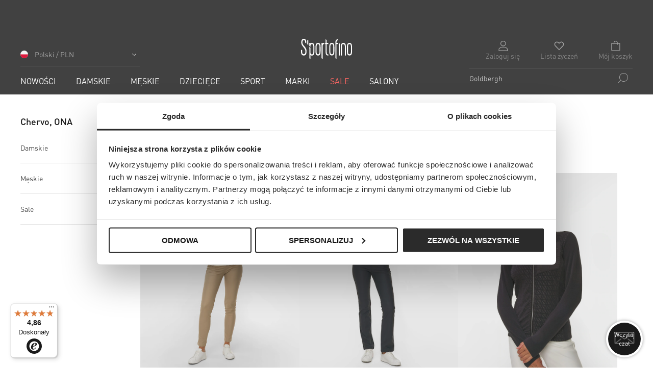

--- FILE ---
content_type: text/html; charset=UTF-8
request_url: https://sportofino.com/conversion/view/category?id=0&filters=manufacturer%3A75%3Bsex%3A1859&page=0&event_id=0gyFSqgHRRzG1Z4Szh4XzhGMH&_=1769878723084
body_size: -2454
content:
{"message":"success","timestamp":1769878747,"data":[]}

--- FILE ---
content_type: text/css
request_url: https://sportofino.com/static/version20260122080617/_cache/merged/65768ae2e13a03df1c1216c928b683a1.min.css
body_size: 55380
content:
.payu-block{width:100%;text-align:center}.payu-block__wrapper{display:inline-block;width:100%;box-sizing:border-box;max-width:452px}.block-payu-cards .card .col{vertical-align:middle}.block-payu-cards .card__logo img{max-height:30px}.block-payu-cards .card__action button[type=submit]{padding:0;box-shadow:none;border-radius:0;background:0 0;border:0;font-weight:400;color:#1979c3;font-size:1.4rem}.block-payu-cards .card__action button[type=submit]:hover{text-decoration:underline}.payu-repay{margin-bottom:20px}.payu-repay .repay__method:last-child{border-bottom:1px solid #ccc}.payu-repay .repay__method .payment-method-title{padding:20px 0;border-top:1px solid #ccc}.payu-repay .repay__method .payment-method-title label{cursor:pointer}.payu-repay .repay__method .payment-method-content{padding:0 0 20px}.payu-repay .msg__repay{margin-top:10px}.payu-payment._active .payment-method-content,.payu-payment-card._active .payment-method-content{display:block}.payu-payment-label,.payu-payment-logo,.payu-payment-title{display:inline-block;vertical-align:middle}.payu-payment-logo{height:23px;margin:0 10px}.payu-payment-logo-pbl{height:35px}.payu-payment .payment-method-content,.payu-payment-card .payment-method-content{display:none}.payu-payment .payment__method{padding:0 0 20px;border-bottom:1px solid #dcdcdc}.payu-payment .payment__method .method__single{position:relative;display:inline-block;box-sizing:border-box;padding:2px;width:49%;height:55px}.payu-payment .payment__method .method__single--content{width:100%;height:100%}.payu-payment .payment__method .method__single--content label{display:block}.payu-payment .payment__method .method__single--content img{max-height:calc(100% - 22px);max-width:calc(100% - 22px);position:absolute;top:50%;left:50%;margin-right:-50%;transform:translate(-50%,-50%)}.payu-payment .payment__method .method__single--content__image{display:block;position:relative;width:100%;height:100%}.payu-payment .payment__method .method__single:nth-child(5n+1){padding-left:0}.payu-payment .payment__method .method__single--clear{clear:both}.payu-payment-card .payu-card{display:flex;align-items:center;padding:7px;border:1px solid #dcdcdc;border-radius:3px;margin-bottom:10px}.payu-payment-card .payu-card img{height:30px}.payu-payment-card .payu-card>*{margin-right:20px}.payu-payment-card .payu-card:not(._disabled){font-weight:700;cursor:pointer}.payu-payment-card .payu-card:not(._disabled):hover,.payu-payment-card .payu-card:not(._disabled):focus,.payu-payment-card .payu-card:not(._disabled)._active{background:rgba(220,220,220,.5);border-color:#002124}.payu-payment .payment__method .method__single--content{box-sizing:border-box;padding:7px;border:1px solid #dcdcdc;border-radius:3px}.payu-payment .payment__method .method__single--content:not(._disabled){cursor:pointer}.payu-payment .payment__method .method__single--content:not(._disabled):hover{background:rgba(220,220,220,.5);border-color:grey}.payu-payment .payment__method .method__single--content:not(._disabled):focus{border-color:#002124}.payu-payment .payment__method .method__single--content:not(._disabled)._active{background:rgba(220,220,220,.5);border-color:2124}.payu-payment .payment__method .method__single--content._disabled{-webkit-filter:grayscale(1);filter:grayscale(1);opacity:.5;cursor:default}.payu-payment .payment__payu-agreement .payu-agreement__wrapper,.payu-payment-card .payment__payu-agreement .payu-agreement__wrapper{margin-top:20px}.payu-payment .payment__payu-agreement .payu-agreement__wrapper>*,.payu-payment-card .payment__payu-agreement .payu-agreement__wrapper>*{margin-bottom:10px}.payu-payment .payu-text,.payu-payment-card .payu-text{font-size:10px}.checkout-index-index .actions-toolbar .action.primary,.sales-order-repayview .actions-toolbar .action.primary{margin-top:20px}.payu-msg .msg__error{color:red}.payu-card-form-container{width:380px;margin:25px auto 15px}.payu-card-cvv-form-container{width:200px;margin:25px auto 15px}.payu-card-form-container .payu-card-container,.payu-card-cvv-form-container .payu-card-cvv-container{margin:0 auto;color:#fff;border-radius:6px;padding:15px 10px;background:#002124}.payu-card-form-container .payu-card-container div.aside{font-size:14px;margin-bottom:6px}.payu-card-form-container .payu-card-form,.payu-card-cvv-form-container .payu-card-form{margin:0 auto 0 auto;background-color:#fff;padding:5px;border-radius:4px}.payu-card-form-container .card-details .expiration{width:50%;float:left}.payu-card-form-container .card-details .cvv{width:45%;float:right}.payu-card-form-container .clearfix:before,.clearfix:after{content:"";display:table}.payu-card-form-container .clearfix:after{clear:both}.payu-card-form-container .clearfix{margin-top:10px}.payu-card-form-container .payu-card-legend-container{color:#fff;font-size:12px;font-weight:700;overflow:auto}.payu-card-form-container .payu-card-legend-container>div{float:left}.payu-card-form-container .payu-card-legend-container>.payu-card-legend-number{width:220px;margin-left:45px}.payu-card-form-container .payu-card-legend-container>.payu-card-legend-valid{width:85px}.payu-store-card{margin:15px 0}.payu-read-more{cursor:pointer;text-decoration:underline}@media all and (min-width:450px),print{.payu-payment .payment__method .method__single{width:20%;max-width:105px}}@media only screen and (max-width:500px){.payu-card-form-container{width:100%}}.checkout-index-index .form-shipping-address .fieldset>.field.street>.control>.field>.label{font-weight:400}.checkout-index-index .form-shipping-address fieldset.street{width:100%;margin-right:0}.checkout-index-index .lessStuff{display:none}.checkout-index-index .lessStuff:before{content:"Less payment methods";text-align:center;color:#fff;border:2px solid #2b2b2b;padding:.1em;border-radius:3px;position:relative;top:8px;cursor:pointer;background:#2b2b2b}.checkout-index-index .moreStuff,.checkout-index-index .lessStuff{text-align:center;border-bottom:1px solid #2b2b2b;width:100%;max-width:initial;margin-bottom:10px;cursor:pointer}.checkout-index-index .moreStuff:before{content:"More payment methods";text-align:center;color:#fff;border:2px solid #2b2b2b;padding:2px 5px 4px;border-radius:3px;position:relative;top:8px;cursor:pointer;background:#2b2b2b}.checkout-index-index .moreStuff:hover,.checkout-index-index .lessStuff:hover{border-color:#000}.checkout-index-index .moreStuff:hover:before,.checkout-index-index .lessStuff:hover:before{border-color:#000;background:#000}label.klarna-payments-method-cell{position:relative;left:20px;bottom:20px;display:block;margin-bottom:-25px}.klarna-payments-method-cell img{position:relative;bottom:2px}span.klarna-payments-method-cell{position:relative;margin-bottom:2px}@media only screen and (min-width:640px){.checkout-index-index .form-shipping-address div[name="shippingAddress.city"]{margin-left:0;width:100%}.checkout-index-index .ship_home_number_field{float:left;width:49%;margin-right:1%}.checkout-index-index .ship_flat_number_field{float:left;width:49%;margin-left:1%}}@charset "UTF-8";html{-webkit-text-size-adjust:100%;text-size-adjust:100%;font-family:sans-serif}article,aside,details,figcaption,figure,footer,header,main,menu,nav,section,summary{display:block}audio,canvas,progress,video{display:inline-block}progress{vertical-align:initial}[hidden],template{display:none}a{background-color:initial}a:active,a:hover{outline-width:0}abbr[title]{border-bottom:none;text-decoration:underline;-webkit-text-decoration:underline dotted;text-decoration:underline dotted}b,strong{font-weight:inherit;font-weight:bolder}h1{font-size:2em;margin:.67em 0}mark{background-color:#ff0}small{font-size:80%}sub,sup{font-size:75%}sub{bottom:-.25em}sup{top:-.5em}img{border-style:none}code,kbd,pre,samp{font-family:monospace,monospace;font-size:1em}figure{margin:1em 40px}hr{box-sizing:initial;height:0;overflow:visible}button,input,select,textarea{font:inherit}optgroup{font-weight:700}button,input,select{overflow:visible}button,input,select,textarea{margin:0}button,select{text-transform:none}[type=button],[type=reset],[type=submit],button{cursor:pointer}[disabled]{cursor:default}[type=reset],[type=submit],button,html [type=button]{-webkit-appearance:button;appearance:button}button::-moz-focus-inner,input::-moz-focus-inner{border:0;padding:0}button:-moz-focusring,input:-moz-focusring{outline:1px dotted ButtonText}fieldset{border:1px solid silver;margin:0 2px;padding:.35em .625em .75em}legend{box-sizing:border-box;color:inherit;display:table;max-width:100%;padding:0;white-space:normal}textarea{overflow:auto}[type=checkbox],[type=radio]{box-sizing:border-box;padding:0}[type=number]::-webkit-inner-spin-button,[type=number]::-webkit-outer-spin-button{height:auto}[type=search]{-webkit-appearance:field;appearance:field}[type=search]::-webkit-search-cancel-button,[type=search]::-webkit-search-decoration{-webkit-appearance:none;appearance:none}.lazyload,.lazyloaded,.lazyloading{transition:opacity .3s ease-in-out}.lazyload,.lazyloading{opacity:0}.lazyloaded{opacity:1}[data-expand].lazyload{opacity:0;transform:scale(.8)}[data-expand].lazyloaded{opacity:1;transform:scale(1);transition:all .7s}.irs{-webkit-touch-callout:none;font-family:Arial,sans-serif;font-size:12px;-webkit-user-select:none;user-select:none}.irs,.irs-line{display:block;position:relative}.irs-line{outline:none!important;overflow:hidden}.irs-bar{display:block}.irs-bar,.irs-shadow{left:0;position:absolute;width:0}.irs-shadow{display:none}.irs-handle{box-sizing:border-box;cursor:default;display:block;position:absolute;z-index:1}.irs-handle.type_last{z-index:2}.irs-max,.irs-min{cursor:default;display:block;position:absolute}.irs-min{left:0}.irs-max{right:0}.irs-from,.irs-single,.irs-to{cursor:default;display:block;left:0;position:absolute;top:0;white-space:nowrap}.irs-grid{bottom:0;display:none;height:20px;left:0;position:absolute;width:100%}.irs-with-grid .irs-grid{display:block}.irs-grid-pol{background:#000;height:8px;left:0;position:absolute;top:0;width:1px}.irs-grid-pol.small{height:4px}.irs-grid-text{bottom:0;color:#000;font-size:9px;left:0;line-height:9px;padding:0 3px;position:absolute;text-align:center;white-space:nowrap}.irs-disable-mask{background:#0000;cursor:default;display:block;height:100%;left:-1%;position:absolute;top:0;width:102%;z-index:2}.lt-ie9 .irs-disable-mask{background:#000;cursor:not-allowed;filter:alpha(opacity=0)}.irs-disabled{opacity:.4}.irs-hidden-input{background:none!important;border-color:#0000!important;border-style:solid!important;display:block!important;font-size:0!important;height:0!important;left:0!important;line-height:0!important;margin:0!important;outline:none!important;overflow:hidden;padding:0!important;position:absolute!important;top:0!important;width:0!important;z-index:-9999!important}.irs--flat{height:40px}.irs--flat.irs-with-grid{height:60px}.irs--flat .irs-line{background-color:#f2f2f2;border-radius:4px;height:10px;top:25px}.irs--flat .irs-bar{background-color:#ccc;height:10px;top:25px}.irs--flat .irs-bar--single{border-radius:4px 0 0 4px}.irs--flat .irs-shadow{background-color:#e1e4e9;bottom:16px;height:1px}.irs--flat .irs-handle{background-color:initial;cursor:grab;height:18px;top:22px;width:18px}.irs--flat .irs-handle:hover{cursor:grab}.irs--flat .irs-handle:active{cursor:grabbing}.irs--flat .irs-handle>i:first-child{background-color:#2b2b2b;border-radius:50%;display:block;height:18px;position:absolute;top:-1px;width:18px}.irs--flat .irs-handle.state_hover>i:first-child,.irs--flat .irs-handle:hover>i:first-child{background-color:#2b2b2b}.irs--flat .irs-max,.irs--flat .irs-min{background-color:#e1e4e9;border-radius:4px;color:#999;font-size:10px;line-height:1.333;padding:1px 3px;text-shadow:none;top:0}.irs--flat .irs-from,.irs--flat .irs-single,.irs--flat .irs-to{background-color:#2b2b2b;border-radius:4px;color:#fff;font-size:10px;line-height:1.333;padding:1px 5px;text-shadow:none}.irs--flat .irs-from:before,.irs--flat .irs-single:before,.irs--flat .irs-to:before{border:3px solid #0000;border-top-color:#2b2b2b;bottom:-6px;content:"";display:block;height:0;left:50%;margin-left:-3px;overflow:hidden;position:absolute;width:0}.irs--flat .irs-grid-pol{background-color:#e1e4e9}.irs--flat .irs-grid-text{color:#999}.irs--big{height:55px}.irs--big.irs-with-grid{height:70px}.irs--big .irs-line{background-color:#fff;background:linear-gradient(180deg,#ddd -50%,#fff 150%);border:1px solid #ccc;border-radius:12px;height:12px;top:33px}.irs--big .irs-bar{background-color:#92bce0;background:linear-gradient(180deg,#fff 0,#428bca 30%,#b9d4ec);border:1px solid #428bca;box-shadow:inset 0 0 1px 1px #ffffff80;height:12px;top:33px}.irs--big .irs-bar--single{border-radius:12px 0 0 12px}.irs--big .irs-shadow{background-color:#428bca80;bottom:16px;height:1px}.irs--big .irs-handle{background-color:#cbcfd5;background:linear-gradient(180deg,#fff 0,#b4b9be 30%,#fff);border:1px solid #0000004d;border-radius:30px;box-shadow:1px 1px 2px #0003,inset 0 0 3px 1px #fff;height:30px;top:25px;width:30px}.irs--big .irs-handle.state_hover,.irs--big .irs-handle:hover{background-color:#939ba7;background:linear-gradient(180deg,#fff 0,#919ba5 30%,#fff);border-color:#00000073}.irs--big .irs-max,.irs--big .irs-min{background-color:#9f9f9f;border-radius:3px;color:#fff;padding:1px 5px;text-shadow:none;top:0}.irs--big .irs-from,.irs--big .irs-single,.irs--big .irs-to{background-color:#428bca;background:linear-gradient(180deg,#428bca 0,#3071a9);border-radius:3px;color:#fff;padding:1px 5px;text-shadow:none}.irs--big .irs-grid-pol{background-color:#428bca}.irs--big .irs-grid-text{color:#428bca}.irs--modern,.irs--modern.irs-with-grid{height:55px}.irs--modern .irs-line{background-color:#d1d6e0;background:linear-gradient(180deg,#e0e4ea 0,#d1d6e0);border:solid #a3adc1;border-radius:5px;border-width:1px 1px 0;height:5px;top:25px}.irs--modern .irs-bar{background:#20b426;background:linear-gradient(180deg,#20b426 0,#18891d);height:5px;top:25px}.irs--modern .irs-bar--single{border-radius:5px 0 0 5px}.irs--modern .irs-shadow{background-color:#d1d6e080;bottom:21px;height:1px}.irs--modern .irs-handle{border:1px solid #a3adc1;border-radius:0 0 3px 3px;border-top:0 solid #a3adc1;box-shadow:1px 1px 1px #0000001a;height:13px;top:37px;width:12px}.irs--modern .irs-handle>i:first-child{background:#fff;border:1px solid #a3adc1;display:block;height:6px;left:1px;position:absolute;top:-4px;transform:rotate(45deg);width:6px}.irs--modern .irs-handle>i:nth-child(2){background:#e9e6e6;background:linear-gradient(180deg,#fff 0,#e9e6e6);border-radius:0 0 3px 3px;box-sizing:border-box;display:block;height:12px;left:0;position:absolute;top:0;width:10px}.irs--modern .irs-handle>i:nth-child(3){border-left:1px solid #a3adc1;border-right:1px solid #a3adc1;box-sizing:border-box;display:block;height:5px;left:3px;position:absolute;top:3px;width:4px}.irs--modern .irs-handle.state_hover,.irs--modern .irs-handle:hover{background:#c3c7cd;background:linear-gradient(180deg,#fff 0,#919ba5 30%,#fff);border-color:#7685a2}.irs--modern .irs-handle.state_hover>i:first-child,.irs--modern .irs-handle:hover>i:first-child{border-color:#7685a2}.irs--modern .irs-handle.state_hover>i:nth-child(3),.irs--modern .irs-handle:hover>i:nth-child(3){border-color:#48536a}.irs--modern .irs-max,.irs--modern .irs-min{background-color:#d1d6e0;border-radius:5px;color:#fff;font-size:10px;line-height:1.333;padding:1px 5px;text-shadow:none;top:0}.irs--modern .irs-from,.irs--modern .irs-single,.irs--modern .irs-to{background-color:#20b426;border-radius:5px;color:#fff;font-size:10px;line-height:1.333;padding:1px 5px;text-shadow:none}.irs--modern .irs-from:before,.irs--modern .irs-single:before,.irs--modern .irs-to:before{border:3px solid #0000;border-top-color:#20b426;bottom:-6px;content:"";display:block;height:0;left:50%;margin-left:-3px;overflow:hidden;position:absolute;width:0}.irs--modern .irs-grid{height:25px}.irs--modern .irs-grid-pol{background-color:#dedede}.irs--modern .irs-grid-text{color:silver;font-size:13px}.irs--sharp{font-size:12px;height:50px;line-height:1}.irs--sharp.irs-with-grid{height:57px}.irs--sharp .irs-line{background-color:#000;border-radius:2px;height:2px;top:30px}.irs--sharp .irs-bar{background-color:#ee22fa;height:2px;top:30px}.irs--sharp .irs-bar--single{border-radius:2px 0 0 2px}.irs--sharp .irs-shadow{background-color:#00000080;bottom:21px;height:1px}.irs--sharp .irs-handle{background-color:#a804b2;height:10px;top:25px;width:10px}.irs--sharp .irs-handle>i:first-child{border:5px solid #0000;border-top-color:#a804b2;display:block;height:0;left:0;position:absolute;top:100%;width:0}.irs--sharp .irs-handle.state_hover,.irs--sharp .irs-handle:hover{background-color:#000}.irs--sharp .irs-handle.state_hover>i:first-child,.irs--sharp .irs-handle:hover>i:first-child{border-top-color:#000}.irs--sharp .irs-max,.irs--sharp .irs-min{background-color:#a804b2;border-radius:2px;color:#fff;font-size:14px;line-height:1;opacity:.4;padding:3px 4px;top:0}.irs--sharp .irs-from,.irs--sharp .irs-single,.irs--sharp .irs-to{background-color:#a804b2;border-radius:2px;color:#fff;font-size:14px;line-height:1;padding:3px 4px;text-shadow:none}.irs--sharp .irs-from:before,.irs--sharp .irs-single:before,.irs--sharp .irs-to:before{border:3px solid #0000;border-top-color:#a804b2;bottom:-6px;content:"";display:block;height:0;left:50%;margin-left:-3px;overflow:hidden;position:absolute;width:0}.irs--sharp .irs-grid{height:25px}.irs--sharp .irs-grid-pol{background-color:#dedede}.irs--sharp .irs-grid-text{color:silver;font-size:13px}.irs--round{height:50px}.irs--round.irs-with-grid{height:65px}.irs--round .irs-line{background-color:#dee4ec;border-radius:4px;height:4px;top:36px}.irs--round .irs-bar{background-color:#006cfa;height:4px;top:36px}.irs--round .irs-bar--single{border-radius:4px 0 0 4px}.irs--round .irs-shadow{background-color:#dee4ec80;bottom:21px;height:4px}.irs--round .irs-handle{background-color:#fff;border:4px solid #006cfa;border-radius:24px;box-shadow:0 1px 3px #0000ff4d;height:24px;top:26px;width:24px}.irs--round .irs-handle.state_hover,.irs--round .irs-handle:hover{background-color:#f0f6ff}.irs--round .irs-max,.irs--round .irs-min{background-color:#0000001a;border-radius:4px;color:#333;font-size:14px;line-height:1;padding:3px 5px;top:0}.irs--round .irs-from,.irs--round .irs-single,.irs--round .irs-to{background-color:#006cfa;border-radius:4px;color:#fff;font-size:14px;line-height:1;padding:3px 5px;text-shadow:none}.irs--round .irs-from:before,.irs--round .irs-single:before,.irs--round .irs-to:before{border:3px solid #0000;border-top-color:#006cfa;bottom:-6px;content:"";display:block;height:0;left:50%;margin-left:-3px;overflow:hidden;position:absolute;width:0}.irs--round .irs-grid{height:25px}.irs--round .irs-grid-pol{background-color:#dedede}.irs--round .irs-grid-text{color:silver;font-size:13px}.irs--square{height:50px}.irs--square.irs-with-grid{height:60px}.irs--square .irs-line{background-color:#dedede;height:4px;top:31px}.irs--square .irs-bar{background-color:#000;height:4px;top:31px}.irs--square .irs-shadow{background-color:#dedede;bottom:21px;height:2px}.irs--square .irs-handle{background-color:#fff;border:3px solid #000;height:16px;top:25px;transform:rotate(45deg);width:16px}.irs--square .irs-handle.state_hover,.irs--square .irs-handle:hover{background-color:#f0f6ff}.irs--square .irs-max,.irs--square .irs-min{background-color:#0000001a;color:#333;font-size:14px;line-height:1;padding:3px 5px;top:0}.irs--square .irs-from,.irs--square .irs-single,.irs--square .irs-to{background-color:#000;color:#fff;font-size:14px;line-height:1;padding:3px 5px;text-shadow:none}.irs--square .irs-grid{height:25px}.irs--square .irs-grid-pol{background-color:#dedede}.irs--square .irs-grid-text{color:silver;font-size:11px}.ps-container{-ms-overflow-style:none;overflow:hidden!important;touch-action:none}@supports (-ms-overflow-style:none){.ps-container{overflow:auto!important}}@media (-ms-high-contrast:none),screen and (-ms-high-contrast:active){.ps-container{overflow:auto!important}}.ps-container.ps-active-y{padding-right:10px}.ps-container.ps-active-x{padding-bottom:10px}.ps-container.ps-active-x>.ps-scrollbar-x-rail,.ps-container.ps-active-y>.ps-scrollbar-y-rail{background-color:#f2f2f2;display:block}.ps-container.ps-in-scrolling{pointer-events:none}.ps-container.ps-in-scrolling.ps-x>.ps-scrollbar-x-rail{background-color:#f2f2f2;opacity:1}.ps-container.ps-in-scrolling.ps-x>.ps-scrollbar-x-rail>.ps-scrollbar-x{background-color:#888;border-radius:3px}.ps-container.ps-in-scrolling.ps-y>.ps-scrollbar-y-rail{background-color:#f2f2f2;opacity:1}.ps-container.ps-in-scrolling.ps-y>.ps-scrollbar-y-rail>.ps-scrollbar-y{background-color:#888;border-radius:3px}.ps-container>.ps-scrollbar-x-rail{bottom:0;height:5px;opacity:0;position:absolute;transition:background-color .2s linear,opacity .2s linear}.ps-container>.ps-scrollbar-x-rail>.ps-scrollbar-x{background-color:#888;border-radius:3px;bottom:0;height:5px;position:absolute;transition:background-color .2s linear,height .2s linear,width .2s ease-in-out,border-radius .2s ease-in-out}.ps-container>.ps-scrollbar-y-rail{opacity:0;position:absolute;right:0;transition:background-color .2s linear,opacity .2s linear}.ps-container>.ps-scrollbar-y-rail>.ps-scrollbar-y{background-color:#888;border-radius:3px;position:absolute;right:0;transition:background-color .2s linear,height .2s linear,width .2s ease-in-out,border-radius .2s ease-in-out}.ps-container:hover.ps-in-scrolling{pointer-events:none}.ps-container:hover.ps-in-scrolling.ps-x>.ps-scrollbar-x-rail{background-color:#f2f2f2;opacity:1}.ps-container:hover.ps-in-scrolling.ps-x>.ps-scrollbar-x-rail>.ps-scrollbar-x{background-color:#888}.ps-container:hover.ps-in-scrolling.ps-y>.ps-scrollbar-y-rail{background-color:#f2f2f2;opacity:1}.ps-container:hover.ps-in-scrolling.ps-y>.ps-scrollbar-y-rail>.ps-scrollbar-y{background-color:#888}.ps-container:hover>.ps-scrollbar-x-rail,.ps-container:hover>.ps-scrollbar-y-rail{opacity:1}.ps-container:hover>.ps-scrollbar-x-rail:hover{background-color:#f2f2f2;opacity:1}.ps-container:hover>.ps-scrollbar-x-rail:hover>.ps-scrollbar-x{background-color:#888}.ps-container:hover>.ps-scrollbar-y-rail:hover{background-color:#f2f2f2;opacity:1}.ps-container:hover>.ps-scrollbar-y-rail:hover>.ps-scrollbar-y{background-color:#888}.ps-container>.ps-scrollbar-y-rail,.ps-container>.ps-scrollbar-y-rail>.ps-scrollbar-y{width:5px}.mfp-bg{background:#fff;opacity:.5;overflow:hidden;z-index:1042}.mfp-bg,.mfp-wrap{height:100%;left:0;position:fixed;top:0;width:100%}.mfp-wrap{-webkit-backface-visibility:hidden;outline:none!important;z-index:1043}.mfp-container{box-sizing:border-box;height:100%;left:0;padding:0 8px;position:absolute;text-align:center;top:0;width:100%}.mfp-container:before{content:"";display:inline-block;height:100%;vertical-align:middle}.mfp-align-top .mfp-container:before{display:none}.mfp-content{display:inline-block;margin:0 auto;position:relative;text-align:left;vertical-align:middle;z-index:1044}.mfp-ajax-holder .mfp-content,.mfp-inline-holder .mfp-content{cursor:auto;width:100%}.mfp-ajax-cur{cursor:progress}.mfp-zoom-out-cur,.mfp-zoom-out-cur .mfp-image-holder .mfp-close{cursor:zoom-out}.mfp-zoom{cursor:pointer;cursor:zoom-in}.mfp-auto-cursor .mfp-content{cursor:auto}.mfp-arrow,.mfp-close,.mfp-counter,.mfp-preloader{-webkit-user-select:none;user-select:none}.mfp-loading.mfp-figure{display:none}.mfp-hide{display:none!important}.mfp-preloader{color:#ccc;left:8px;position:absolute;right:8px;text-align:center;top:calc(50% - 32px);width:auto;z-index:1044}.mfp-preloader a{color:#ccc}.mfp-preloader a:hover{color:#fff}.mfp-s-error .mfp-content,.mfp-s-ready .mfp-preloader{display:none}button.mfp-arrow,button.mfp-close{-webkit-appearance:none;background:#0000;border:0;box-shadow:none;cursor:pointer;display:block;outline:none;overflow:visible;touch-action:manipulation;z-index:1046}button.mfp-close:hover{background:#0000;border:0}.mfp-close{color:#fff;font-family:Helvetica Neue,Helvetica,Arial,sans-serif;font-size:60px;font-style:normal;height:40px;opacity:1;padding:0;position:absolute;right:10px;text-align:center;text-decoration:none;top:10px;width:40px}.mfp-close:focus,.mfp-close:hover{opacity:.65}.mfp-close-btn-in .mfp-close{color:#333}.mfp-iframe-holder .mfp-close,.mfp-image-holder .mfp-close{text-align:center}.mfp-counter{color:#ccc;font-size:12px;line-height:18px;position:absolute;right:0;top:0;white-space:nowrap}.mfp-arrow{-webkit-tap-highlight-color:transparent;height:110px;margin:-55px 0 0;opacity:.65;padding:0;position:absolute;top:50%;width:90px}.mfp-arrow:active{margin-top:-54px}.mfp-arrow:focus,.mfp-arrow:hover{opacity:1}.mfp-arrow:after,.mfp-arrow:before{border:inset #0000;content:"";display:block;height:0;left:0;margin-left:35px;margin-top:35px;position:absolute;top:0;width:0}.mfp-arrow:after{border-bottom-width:13px;border-top-width:13px;top:8px}.mfp-arrow:before{border-bottom-width:21px;border-top-width:21px;opacity:.7}.mfp-arrow-left{left:0}.mfp-arrow-left:after{border-right:17px solid #fff;margin-left:31px}.mfp-arrow-left:before{border-right:27px solid #3f3f3f;margin-left:25px}.mfp-arrow-right{right:0}.mfp-arrow-right:after{border-left:17px solid #fff;margin-left:39px}.mfp-arrow-right:before{border-left:27px solid #3f3f3f}.mfp-iframe-holder{padding-bottom:5px;padding-top:5px}.mfp-iframe-holder .mfp-content{background-color:#fff;border:1px solid #d9d9d9;line-height:0;max-width:900px;width:200px}.mfp-iframe-scaler{height:0;overflow:hidden;padding-top:64.25%;width:100%}.mfp-iframe-scaler iframe{background:#0000;border:1px solid #d9d9d9;display:block;height:100%;left:0;opacity:0;position:absolute;top:0;width:100%}img.mfp-img{box-sizing:border-box;display:block;height:auto;margin:0 auto;max-width:100%;padding:40px 0;width:auto}.mfp-figure,img.mfp-img{line-height:0}.mfp-figure:after{background:#444;bottom:40px;box-shadow:0 0 8px #0009;content:"";display:block;height:auto;left:0;position:absolute;right:0;top:40px;width:auto;z-index:-1}.mfp-figure small{color:#bdbdbd;display:block;font-size:12px;line-height:14px}.mfp-figure figure{margin:0}.mfp-bottom-bar{cursor:auto;left:0;margin-top:-36px;position:absolute;top:100%;width:100%}.mfp-title{word-wrap:break-word;color:#f3f3f3;line-height:18px;padding-right:36px;text-align:left}.mfp-image-holder .mfp-content{max-width:100%}.mfp-gallery .mfp-image-holder .mfp-figure{cursor:pointer}@media screen and (max-height:300px),screen and (max-width:800px) and (orientation:landscape){.mfp-img-mobile .mfp-image-holder{padding-left:0;padding-right:0}.mfp-img-mobile img.mfp-img{padding:0}.mfp-img-mobile .mfp-figure:after{bottom:0;top:0}.mfp-img-mobile .mfp-figure small{display:inline;margin-left:5px}.mfp-img-mobile .mfp-bottom-bar{background:#0009;bottom:0;box-sizing:border-box;margin:0;padding:3px 5px;position:fixed;top:auto}.mfp-img-mobile .mfp-bottom-bar:empty{padding:0}.mfp-img-mobile .mfp-counter{right:5px;top:3px}.mfp-img-mobile .mfp-close{background:#0009;height:35px;line-height:35px;padding:0;position:fixed;right:0;text-align:center;top:0;width:35px}}@media (max-width:900px){.mfp-arrow{transform:scale(.75)}.mfp-arrow-left{transform-origin:0}.mfp-arrow-right{transform-origin:100%}.mfp-container{padding-left:6px;padding-right:6px}}.mfp-preloader{background-image:url(../../frontend/Snowdog/sportofino/pl_PL/images/loader-1.gif);height:64px;margin:0 auto;width:64px}body{margin:0;padding:0}article,aside,details,figcaption,figure,footer,header,main,nav,section,summary{display:block}audio,canvas,video{display:inline-block}audio:not([controls]){display:none;height:0}nav ol,nav ul{list-style:none none}img{border:0}embed,img,object,video{height:auto;max-width:100%}svg:not(:root){overflow:hidden}figure{margin:0}body,html{font-size:14px}body{color:#333;font-family:DINPro-Regular,Helvetica Neue,Helvetica,Arial,sans-serif;font-style:normal;font-weight:400;line-height:1.42857}p{margin-bottom:7px;margin-top:7px}abbr[title]{border-bottom:1px dotted #d1d1d1;cursor:help}b,strong{font-weight:700}em,i{font-style:italic}mark{background:#f0f0f0;color:#000}.small,small{font-size:12px}hr{border:0;border-top:1px solid #d1d1d1;margin-bottom:20px;margin-top:20px}sub,sup{font-size:78.57143%;line-height:0;position:relative;vertical-align:initial}sup{top:-10px}sub{bottom:-5px}dfn{font-style:italic}h1{font-size:30px}h1,h2{color:inherit;font-family:inherit;font-style:inherit;font-weight:300;line-height:1.1;margin-bottom:7px;margin-top:7px}h2{font-size:26px}h3{color:inherit;font-family:inherit;font-size:18px;font-style:inherit;font-weight:300;line-height:1.1;margin-bottom:7px;margin-top:7px}h4{font-size:14px}h4,h5{color:inherit;font-family:inherit;font-style:inherit;font-weight:700;line-height:1.1;margin-bottom:7px;margin-top:7px}h5{font-size:12px}h6{color:inherit;font-family:inherit;font-size:10px;font-style:inherit;font-weight:700;line-height:1.1;margin-bottom:7px;margin-top:7px}h1 .small,h1 small,h2 .small,h2 small,h3 .small,h3 small,h4 .small,h4 small,h5 .small,h5 small,h6 .small,h6 small{color:#333;font-family:DINPro-Regular,Helvetica Neue,Helvetica,Arial,sans-serif;font-size:78.57143%;font-style:normal;font-weight:400;line-height:1}.alink,.alink:visited,a,a:visited{color:#767676;text-decoration:none}.alink:active,.alink:hover,a:active,a:hover{color:#858585;text-decoration:none}ol,ul{color:inherit;font-family:DINPro-Regular,Helvetica Neue,Helvetica,Arial,sans-serif;font-size:inherit;font-style:normal;font-weight:400;line-height:1.42857;margin-bottom:7px}ol,ol>li,ul,ul>li{margin-top:7px}ol>li,ul>li{margin-bottom:7px}ol ol,ol ul,ul ol,ul ul{margin-bottom:0}dl{margin-bottom:20px}dl,dt{margin-top:0}dt{font-weight:700;margin-bottom:5px}dd{margin-bottom:10px;margin-left:0;margin-top:0}code,kbd,pre,samp{font-family:Menlo,Monaco,Consolas,Courier New,monospace}code{white-space:nowrap}code,kbd{padding:2px 4px}code,kbd,pre{background:#f0f0f0;color:#111;font-size:12px}pre{word-wrap:break-word;border:1px solid #d1d1d1;display:block;line-height:1.42857;margin:0 0 10px;padding:10px}pre code{background-color:initial;border-radius:0;color:inherit;font-size:inherit;padding:0;white-space:pre-wrap}blockquote{border-left:0 solid #d1d1d1;color:#333;font-family:DINPro-Regular,Helvetica Neue,Helvetica,Arial,sans-serif;font-size:14px;font-style:italic;font-weight:400;line-height:1.42857;margin:0 0 20px 40px;padding:0}blockquote ol:last-child,blockquote p:last-child,blockquote ul:last-child{margin-bottom:0}blockquote .small,blockquote footer,blockquote small{color:#333;display:block;font-size:11px;line-height:1.42857}blockquote .small:before,blockquote footer:before,blockquote small:before{content:"— "}blockquote cite{font-style:normal}blockquote:after,blockquote:before{content:""}q{quotes:none}q:after,q:before{content:"";content:none}cite{font-style:normal}table{border-collapse:collapse;border-spacing:0;margin-bottom:inherit;max-width:100%;width:100%}table th{text-align:left}table>tbody>tr>td,table>tbody>tr>th,table>tfoot>tr>td,table>tfoot>tr>th{vertical-align:top}table>thead>tr>td,table>thead>tr>th{vertical-align:bottom}table>tbody>tr>td,table>tbody>tr>th,table>tfoot>tr>td,table>tfoot>tr>th,table>thead>tr>td,table>thead>tr>th{padding:11px 10px}button{background-image:none;background:#f2f2f2;border:1px solid #f2f2f2;box-sizing:border-box;color:#333;cursor:pointer;display:inline-block;font-family:DINPro-Regular,Helvetica Neue,Helvetica,Arial,sans-serif;font-size:14px;font-weight:400;line-height:16px;margin:0;padding:10px 20px;text-transform:uppercase;vertical-align:middle;width:inherit}button,button:after,button:before{transition:all .3s ease}button:active,button:focus{color:#333}button:active,button:focus,button:hover{background:#e2e2e2;border:1px solid #f2f2f2}button:hover{color:#555}button.disabled,button[disabled],fieldset[disabled] button{cursor:default;opacity:.5;pointer-events:none}button::-moz-focus-inner{border:0;padding:0}input[type=datetime],input[type=email],input[type=number],input[type=password],input[type=search],input[type=tel],input[type=text],input[type=url]{background:#fff;background-clip:padding-box;border:1px solid #d9d9d9;border-radius:1px;box-sizing:border-box;color:inherit;font-family:DINPro-Regular,Helvetica Neue,Helvetica,Arial,sans-serif;font-size:14px;font-style:inherit;font-weight:inherit;height:38px;line-height:1.42857;margin:inherit;padding:0 9px;vertical-align:initial;width:100%}input[type=datetime]:disabled,input[type=email]:disabled,input[type=number]:disabled,input[type=password]:disabled,input[type=search]:disabled,input[type=tel]:disabled,input[type=text]:disabled,input[type=url]:disabled{opacity:.5}input[type=datetime]::-moz-placeholder,input[type=email]::-moz-placeholder,input[type=number]::-moz-placeholder,input[type=password]::-moz-placeholder,input[type=search]::-moz-placeholder,input[type=tel]::-moz-placeholder,input[type=text]::-moz-placeholder,input[type=url]::-moz-placeholder{color:#c2c2c2}input[type=datetime]::-webkit-input-placeholder,input[type=email]::-webkit-input-placeholder,input[type=number]::-webkit-input-placeholder,input[type=password]::-webkit-input-placeholder,input[type=search]::-webkit-input-placeholder,input[type=tel]::-webkit-input-placeholder,input[type=text]::-webkit-input-placeholder,input[type=url]::-webkit-input-placeholder{color:#c2c2c2}input[type=datetime]:-ms-input-placeholder,input[type=email]:-ms-input-placeholder,input[type=number]:-ms-input-placeholder,input[type=password]:-ms-input-placeholder,input[type=search]:-ms-input-placeholder,input[type=tel]:-ms-input-placeholder,input[type=text]:-ms-input-placeholder,input[type=url]:-ms-input-placeholder{color:#c2c2c2}input[type=number]{-webkit-appearance:field;appearance:field}input[type=number]::-webkit-inner-spin-button,input[type=number]::-webkit-outer-spin-button{-webkit-appearance:none;appearance:none}input[type=search]{-webkit-appearance:none;appearance:none}input[type=search]::-webkit-search-cancel-button,input[type=search]::-webkit-search-decoration,input[type=search]::-webkit-search-results-button,input[type=search]::-webkit-search-results-decoration{-webkit-appearance:none;appearance:none}select{background-clip:padding-box;border:1px solid #d9d9d9;border-radius:1px;box-sizing:border-box;color:inherit;font-family:DINPro-Regular,Helvetica Neue,Helvetica,Arial,sans-serif;font-size:14px;font-style:inherit;font-weight:inherit;height:38px;line-height:1.42857;margin:inherit;padding:10px 4px;vertical-align:initial;width:100%}select:disabled{opacity:.5}select[multiple=multiple]{background-image:none;height:auto}textarea{background:#fff;background-clip:padding-box;border:1px solid #d9d9d9;border-radius:1px;box-sizing:border-box;color:inherit;font-family:DINPro-Regular,Helvetica Neue,Helvetica,Arial,sans-serif;font-size:14px;font-style:inherit;font-weight:inherit;height:auto;line-height:1.42857;margin:0;padding:10px;resize:vertical;vertical-align:initial;width:100%}textarea:disabled{opacity:.5}textarea::-moz-placeholder{color:#c2c2c2}textarea::-webkit-input-placeholder{color:#c2c2c2}textarea:-ms-input-placeholder{color:#c2c2c2}input[type=checkbox]{margin:2px 5px 0 0;vertical-align:auto}input[type=checkbox]:disabled{opacity:.5}input[type=radio]{margin:2px 5px 0 0;vertical-align:auto}input[type=radio]:disabled{opacity:.5}input.mage-error,select.mage-error,textarea.mage-error{background:inherit;border-color:#ed8380;color:#c2c2c2}input.mage-error::placeholder,input.mage-error:active::placeholder,input.mage-error:focus::placeholder,select.mage-error::placeholder,select.mage-error:active::placeholder,select.mage-error:focus::placeholder,textarea.mage-error::placeholder,textarea.mage-error:active::placeholder,textarea.mage-error:focus::placeholder{color:#c2c2c2}input.mage-error:disabled,input.mage-error:focus,select.mage-error:disabled,select.mage-error:focus,textarea.mage-error:disabled,textarea.mage-error:focus{border-color:inherit;color:inherit}input.mage-error::-webkit-input-placeholder,select.mage-error::-webkit-input-placeholder,textarea.mage-error::-webkit-input-placeholder{color:inherit}input.mage-error:-moz-placeholder,input.mage-error::-moz-placeholder,select.mage-error:-moz-placeholder,select.mage-error::-moz-placeholder,textarea.mage-error:-moz-placeholder,textarea.mage-error::-moz-placeholder{color:inherit}input.mage-error:-ms-input-placeholder,select.mage-error:-ms-input-placeholder,textarea.mage-error:-ms-input-placeholder{color:inherit}input.valid,select.valid,textarea.valid{background:inherit;border-color:inherit;color:inherit}input.valid::placeholder,input.valid:active::placeholder,input.valid:focus::placeholder,select.valid::placeholder,select.valid:active::placeholder,select.valid:focus::placeholder,textarea.valid::placeholder,textarea.valid:active::placeholder,textarea.valid:focus::placeholder{color:inherit}input.valid::-webkit-input-placeholder,select.valid::-webkit-input-placeholder,textarea.valid::-webkit-input-placeholder{color:inherit}input.valid:-moz-placeholder,input.valid::-moz-placeholder,select.valid:-moz-placeholder,select.valid::-moz-placeholder,textarea.valid:-moz-placeholder,textarea.valid::-moz-placeholder{color:inherit}input.valid:-ms-input-placeholder,select.valid:-ms-input-placeholder,textarea.valid:-ms-input-placeholder{color:inherit}div.mage-error{color:#e02b27;display:inline-block;font-family:inherit;font-size:12px;font-style:inherit;font-weight:inherit;line-height:inherit;text-decoration:none}div.mage-error:before{-webkit-font-smoothing:antialiased;speak:none;color:#e02b27;content:"";display:inline-block;font-family:icons-blank-theme;font-size:24px;font-weight:400;line-height:24px;margin:inherit;overflow:hidden;text-align:center}div.mage-error:active:before,div.mage-error:hover:before{color:inherit}input[type=button],input[type=reset],input[type=submit]{-webkit-appearance:button;appearance:button;cursor:pointer;overflow:visible}input::-moz-focus-inner{border:0;padding:0}form{-webkit-tap-highlight-color:rgba(0,0,0,0)}address{font-style:normal}:focus{box-shadow:none;outline:0}._keyfocus :focus,input:not([disabled]):focus,select:not([disabled]):focus,textarea:not([disabled]):focus{box-shadow:0 0 3px 1px #68a8e0}[data-role=main-css-loader]{display:none}*,:after,:before{box-sizing:border-box}body,html{min-width:320px}.columns{box-sizing:border-box;display:flex;flex-wrap:wrap}.columns:after{clear:both;content:" ";display:block;height:0;overflow:hidden;visibility:hidden}.columns .column.main{padding-bottom:40px}.columns .column.main,.columns .sidebar-main{flex-basis:100%;flex-grow:1;order:1}.columns .sidebar-additional{flex-basis:100%;flex-grow:1;order:2}@media only screen and (max-width:1023px){.block.category.event,.breadcrumbs__items,.footer.content,.header.content,.navigation,.page-header .header.panel,.page-main,.page-products .title-page__heading,.page-wrapper>.page-bottom,.page-wrapper>.widget,.top-container{padding-left:15px;padding-right:15px}.account .page-main,.cms-privacy-policy .page-main{position:relative}}@media only screen and (max-width:767px){.account .page-main{padding-top:120px}}@media only screen and (min-width:768px){.account .page-main{padding-top:130px}}@media only screen and (min-width:1024px){.account .page-main{padding-top:40px}.block.category.event,.breadcrumbs__items,.footer.content,.header-info__container,.header.content,.navigation,.page-header .header.panel,.page-main,.page-products .title-page__heading,.page-wrapper>.page-bottom,.page-wrapper>.widget,.section-items.nav-sections-items,.top-container{box-sizing:border-box;margin-left:auto;margin-right:auto;max-width:1640px;padding-left:40px;padding-right:40px;width:auto}.page-main{flex:1 0 auto;padding-top:25px;width:100%}.ie9 .page-main{width:auto}.columns{display:block}.column.main{min-height:300px}.page-layout-1column .column.main{order:2;width:100%}.page-layout-3columns .column.main{display:inline-block;order:2;width:66.66667%}.page-layout-2columns-left .column.main{float:right;order:2;width:83.33333%}.page-layout-2columns-right .column.main{float:left;order:1;width:83.33333%}[class*=page-layout-2columns-cms-menu] .column.main{float:right;order:2;width:83.33333%}.sidebar-main{padding-right:2%}.page-layout-2columns-left .sidebar-main,.page-layout-2columns-right .sidebar-main,.page-layout-3columns .sidebar-main{float:left;order:1;width:16.66667%}.page-layout-2columns-right .sidebar-main{padding-left:2%;padding-right:0}.sidebar-additional{clear:right;padding-left:2%;width:22.3%}.page-layout-3columns .sidebar-additional{float:right;order:3;width:16.66667%}.page-layout-2columns-left .sidebar-additional,.page-layout-2columns-right .sidebar-additional{float:right;order:2;width:16.66667%}.page-layout-2columns-left .sidebar-additional,[class*=page-layout-2columns-cms-menu] .sidebar-additional{clear:left;float:left;padding-left:0;padding-right:2%}.panel.header{padding:10px 20px}}.page-main-wrapper{padding-top:20px;position:relative;z-index:50}.ie10 .page-main-wrapper,.ie11 .page-main-wrapper{flex:1 0 auto}.message.info{background:#fdf0d5;border-color:inherit;border-radius:inherit;color:inherit;color:#6f4400;display:block;font-family:inherit;font-size:13px;font-style:inherit;font-weight:inherit;line-height:1.2;margin:0 0 10px;padding:10px 40px;position:relative}.message.info .message-close{background-image:none;background:#0000;border:0;bottom:0;box-sizing:border-box;color:inherit;cursor:pointer;display:block;font-family:DINPro-Regular,Helvetica Neue,Helvetica,Arial,sans-serif;font-size:14px;font-weight:400;line-height:16px;margin:0;padding:0;position:absolute;right:0;text-transform:uppercase;top:0;transition:all .3s ease;vertical-align:middle;width:44px}.message.info .message-close:after,.message.info .message-close:before{transition:all .3s ease}.message.info .message-close:active,.message.info .message-close:focus,.message.info .message-close:hover{background:#0000;border:0;color:inherit}.message.info .message-close.disabled,.message.info .message-close[disabled],fieldset[disabled] .message.info .message-close{cursor:default;opacity:.5;pointer-events:none}.message.info a{color:#1979c3}.message.info a:active,.message.info a:hover{color:#006bb4}.message.info>:first-child:before{-webkit-font-smoothing:antialiased;speak:none;bottom:inherit;color:#c07600;content:"";display:inline-block;font-family:icons-blank-theme;font-size:24px;font-weight:400;left:0;line-height:24px;margin:-12px 0 0;overflow:hidden;position:absolute;right:inherit;text-align:center;top:18px;width:40px}.message.error{background:#fae5e5;border-color:inherit;border-radius:inherit;color:inherit;color:#e02b27;display:block;font-family:inherit;font-size:13px;font-style:inherit;font-weight:inherit;line-height:1.2;margin:0 0 10px;padding:10px 40px;position:relative}.message.error .message-close{background-image:none;background:#0000;border:0;bottom:0;box-sizing:border-box;color:inherit;cursor:pointer;display:block;font-family:DINPro-Regular,Helvetica Neue,Helvetica,Arial,sans-serif;font-size:14px;font-weight:400;line-height:16px;margin:0;padding:0;position:absolute;right:0;text-transform:uppercase;top:0;transition:all .3s ease;vertical-align:middle;width:44px}.message.error .message-close:after,.message.error .message-close:before{transition:all .3s ease}.message.error .message-close:active,.message.error .message-close:focus,.message.error .message-close:hover{background:#0000;border:0;color:inherit}.message.error .message-close.disabled,.message.error .message-close[disabled],fieldset[disabled] .message.error .message-close{cursor:default;opacity:.5;pointer-events:none}.message.error a{color:#1979c3}.message.error a:active,.message.error a:hover{color:#006bb4}.message.error>:first-child:before{-webkit-font-smoothing:antialiased;speak:none;bottom:inherit;color:#b30000;content:"";display:inline-block;font-family:icons-blank-theme;font-size:24px;font-weight:400;left:0;line-height:24px;margin:-12px 0 0;overflow:hidden;position:absolute;right:inherit;text-align:center;top:18px;width:40px}.message.warning{background:#fdf0d5;border-color:inherit;border-radius:inherit;color:inherit;color:#6f4400;display:block;font-family:inherit;font-size:13px;font-style:inherit;font-weight:inherit;line-height:1.2;margin:0 0 10px;padding:10px 40px;position:relative}.message.warning .message-close{background-image:none;background:#0000;border:0;bottom:0;box-sizing:border-box;color:inherit;cursor:pointer;display:block;font-family:DINPro-Regular,Helvetica Neue,Helvetica,Arial,sans-serif;font-size:14px;font-weight:400;line-height:16px;margin:0;padding:0;position:absolute;right:0;text-transform:uppercase;top:0;transition:all .3s ease;vertical-align:middle;width:44px}.message.warning .message-close:after,.message.warning .message-close:before{transition:all .3s ease}.message.warning .message-close:active,.message.warning .message-close:focus,.message.warning .message-close:hover{background:#0000;border:0;color:inherit}.message.warning .message-close.disabled,.message.warning .message-close[disabled],fieldset[disabled] .message.warning .message-close{cursor:default;opacity:.5;pointer-events:none}.message.warning a{color:#1979c3}.message.warning a:active,.message.warning a:hover{color:#006bb4}.message.warning>:first-child:before{-webkit-font-smoothing:antialiased;speak:none;bottom:inherit;color:#c07600;content:"";display:inline-block;font-family:icons-blank-theme;font-size:24px;font-weight:400;left:0;line-height:24px;margin:-12px 0 0;overflow:hidden;position:absolute;right:inherit;text-align:center;top:18px;width:40px}.message.notice{background:#fdf0d5;border-color:inherit;border-radius:inherit;color:inherit;color:#6f4400;display:block;font-family:inherit;font-size:13px;font-style:inherit;font-weight:inherit;line-height:1.2;margin:0 0 10px;padding:10px 40px;position:relative}.message.notice .message-close{background-image:none;background:#0000;border:0;bottom:0;box-sizing:border-box;color:inherit;cursor:pointer;display:block;font-family:DINPro-Regular,Helvetica Neue,Helvetica,Arial,sans-serif;font-size:14px;font-weight:400;line-height:16px;margin:0;padding:0;position:absolute;right:0;text-transform:uppercase;top:0;transition:all .3s ease;vertical-align:middle;width:44px}.message.notice .message-close:after,.message.notice .message-close:before{transition:all .3s ease}.message.notice .message-close:active,.message.notice .message-close:focus,.message.notice .message-close:hover{background:#0000;border:0;color:inherit}.message.notice .message-close.disabled,.message.notice .message-close[disabled],fieldset[disabled] .message.notice .message-close{cursor:default;opacity:.5;pointer-events:none}.message.notice a{color:#1979c3}.message.notice a:active,.message.notice a:hover{color:#006bb4}.message.notice>:first-child:before{-webkit-font-smoothing:antialiased;speak:none;bottom:inherit;color:#c07600;content:"";display:inline-block;font-family:icons-blank-theme;font-size:24px;font-weight:400;left:0;line-height:24px;margin:-12px 0 0;overflow:hidden;position:absolute;right:inherit;text-align:center;top:18px;width:40px}.message.success{background:#e5efe5;border-color:inherit;border-radius:inherit;color:inherit;color:#006400;display:block;font-family:inherit;font-size:13px;font-style:inherit;font-weight:inherit;line-height:1.2;margin:0 0 10px;padding:10px 40px;position:relative}.message.success .message-close{background-image:none;background:#0000;border:0;bottom:0;box-sizing:border-box;color:inherit;cursor:pointer;display:block;font-family:DINPro-Regular,Helvetica Neue,Helvetica,Arial,sans-serif;font-size:14px;font-weight:400;line-height:16px;margin:0;padding:0;position:absolute;right:0;text-transform:uppercase;top:0;transition:all .3s ease;vertical-align:middle;width:44px}.message.success .message-close:after,.message.success .message-close:before{transition:all .3s ease}.message.success .message-close:active,.message.success .message-close:focus,.message.success .message-close:hover{background:#0000;border:0;color:inherit}.message.success .message-close.disabled,.message.success .message-close[disabled],fieldset[disabled] .message.success .message-close{cursor:default;opacity:.5;pointer-events:none}.message.success a{color:#1979c3}.message.success a:active,.message.success a:hover{color:#006bb4}.message.success>:first-child:before{-webkit-font-smoothing:antialiased;speak:none;bottom:inherit;color:#006400;content:"";display:inline-block;font-family:icons-blank-theme;font-size:24px;font-weight:400;left:0;line-height:24px;margin:-12px 0 0;overflow:hidden;position:absolute;right:inherit;text-align:center;top:18px;width:40px}.load.indicator{background-color:#ffffff80;position:fixed;z-index:9999}.load.indicator,.load.indicator:before{bottom:0;left:0;position:absolute;right:0;top:0}.load.indicator:before{background:#0000 url(../../frontend/Snowdog/sportofino/pl_PL/images/loader-2.gif) no-repeat 50% 50%;border-radius:5px;box-sizing:border-box;content:"";height:160px;margin:auto;padding:inherit;width:160px}.load.indicator>span{display:none}.loading-mask{background:#ffffff80}.loading-mask,.loading-mask .loader>img{bottom:0;left:0;margin:auto;position:fixed;right:0;top:0;z-index:100}.loading-mask .loader>p{display:none}body>.loading-mask{z-index:9999}._block-content-loading{position:relative}input[type=number]{-webkit-appearance:textfield;appearance:textfield}input[type=number]::-webkit-inner-spin-button,input[type=number]::-webkit-outer-spin-button{-webkit-appearance:none;margin:0}._with-tooltip .input-erase__button{right:37px}.input-erase__button{background:url("data:image/svg+xml;charset=utf-8,%3Csvg xmlns='http://www.w3.org/2000/svg' width='9.314' height='9.314'%3E%3Cpath d='M0 .707.708 0l8.606 8.607-.707.707L0 .707z'/%3E%3Cpath d='M9.158.844 8.47.157.157 8.47l.688.688L9.158.844z'/%3E%3C/svg%3E") no-repeat 50% #fff;background-size:7px;cursor:pointer;display:none;height:36px;opacity:.8;position:absolute;right:1px;top:1px;width:25px}.input-erase__button:active,.input-erase__button:focus,.input-erase__button:hover{opacity:1}.input-erase__button.--visible{display:block}.fieldset{border:0;letter-spacing:-.31em;margin:0 0 40px;padding:0}.fieldset>*{letter-spacing:normal}.fieldset>.legend{box-sizing:border-box;color:inherit;float:left;font-family:inherit;font-size:20px;font-style:inherit;font-weight:inherit;line-height:1.2;margin:0 0 25px;padding:0;width:inherit}.fieldset>.legend+br{clear:both;display:block;height:0;overflow:hidden;visibility:hidden}.fieldset input.valid,.fieldset select.valid,.fieldset textarea.valid{border-color:#d9d9d9}.fieldset:last-child{margin-bottom:0}.fieldset>.field,.fieldset>.field.street>.control>.field,.fieldset>.fields>.field{border:none;margin:0 0 15px}.fieldset>.field.street>.control>.field>.label,.fieldset>.field>.label,.fieldset>.fields>.field>.label{display:inline-block;margin:0 0 20px;padding:0 0 5px;text-align:inherit}.fieldset>.field.street>.control>.field:last-child,.fieldset>.field:last-child,.fieldset>.fields>.field:last-child{margin-bottom:0}.fieldset>.field.street>.control>.field>.label,.fieldset>.field>.label,.fieldset>.fields>.field>.label{color:inherit;font-family:inherit;font-size:inherit;font-style:inherit;font-weight:700;line-height:inherit}.fieldset>.field.street>.control>.field>.label+br,.fieldset>.field>.label+br,.fieldset>.fields>.field>.label+br{display:none}.fieldset>.field .choice input,.fieldset>.field.street>.control>.field .choice input,.fieldset>.fields>.field .choice input{vertical-align:top}.fieldset>.field .fields.group:after,.fieldset>.field .fields.group:before,.fieldset>.field.street>.control>.field .fields.group:after,.fieldset>.field.street>.control>.field .fields.group:before,.fieldset>.fields>.field .fields.group:after,.fieldset>.fields>.field .fields.group:before{content:"";display:table}.fieldset>.field .fields.group:after,.fieldset>.field.street>.control>.field .fields.group:after,.fieldset>.fields>.field .fields.group:after{clear:both}.fieldset>.field .fields.group .field,.fieldset>.field.street>.control>.field .fields.group .field,.fieldset>.fields>.field .fields.group .field{box-sizing:border-box;float:left}.fieldset>.field .fields.group.group-2 .field,.fieldset>.field.street>.control>.field .fields.group.group-2 .field,.fieldset>.fields>.field .fields.group.group-2 .field{width:50%!important}.fieldset>.field .fields.group.group-3 .field,.fieldset>.field.street>.control>.field .fields.group.group-3 .field,.fieldset>.fields>.field .fields.group.group-3 .field{width:33.3%!important}.fieldset>.field .fields.group.group-4 .field,.fieldset>.field.street>.control>.field .fields.group.group-4 .field,.fieldset>.fields>.field .fields.group.group-4 .field{width:25%!important}.fieldset>.field .fields.group.group-5 .field,.fieldset>.field.street>.control>.field .fields.group.group-5 .field,.fieldset>.fields>.field .fields.group.group-5 .field{width:20%!important}.fieldset>.field .addon,.fieldset>.field.street>.control>.field .addon,.fieldset>.fields>.field .addon{display:inline-flex;flex-wrap:nowrap;padding:0;width:100%}.fieldset>.field .addon input,.fieldset>.field .addon select,.fieldset>.field .addon textarea,.fieldset>.field.street>.control>.field .addon input,.fieldset>.field.street>.control>.field .addon select,.fieldset>.field.street>.control>.field .addon textarea,.fieldset>.fields>.field .addon input,.fieldset>.fields>.field .addon select,.fieldset>.fields>.field .addon textarea{display:inline-block;flex-basis:100%;margin:0;order:2;width:auto}.fieldset>.field .addon .addafter,.fieldset>.field .addon .addbefore,.fieldset>.field.street>.control>.field .addon .addafter,.fieldset>.field.street>.control>.field .addon .addbefore,.fieldset>.fields>.field .addon .addafter,.fieldset>.fields>.field .addon .addbefore{background:#fff;background-clip:padding-box;border:1px solid #d9d9d9;border-radius:1px;box-sizing:border-box;color:inherit;display:inline-block;font-family:DINPro-Regular,Helvetica Neue,Helvetica,Arial,sans-serif;font-size:14px;font-style:inherit;font-weight:inherit;height:38px;line-height:1.42857;margin:inherit;order:3;padding:0 9px;vertical-align:initial;vertical-align:middle;white-space:nowrap;width:100%;width:auto}.fieldset>.field .addon .addafter:disabled,.fieldset>.field .addon .addbefore:disabled,.fieldset>.field.street>.control>.field .addon .addafter:disabled,.fieldset>.field.street>.control>.field .addon .addbefore:disabled,.fieldset>.fields>.field .addon .addafter:disabled,.fieldset>.fields>.field .addon .addbefore:disabled{opacity:.5}.fieldset>.field .addon .addafter::-moz-placeholder,.fieldset>.field .addon .addbefore::-moz-placeholder,.fieldset>.field.street>.control>.field .addon .addafter::-moz-placeholder,.fieldset>.field.street>.control>.field .addon .addbefore::-moz-placeholder,.fieldset>.fields>.field .addon .addafter::-moz-placeholder,.fieldset>.fields>.field .addon .addbefore::-moz-placeholder{color:#c2c2c2}.fieldset>.field .addon .addafter::-webkit-input-placeholder,.fieldset>.field .addon .addbefore::-webkit-input-placeholder,.fieldset>.field.street>.control>.field .addon .addafter::-webkit-input-placeholder,.fieldset>.field.street>.control>.field .addon .addbefore::-webkit-input-placeholder,.fieldset>.fields>.field .addon .addafter::-webkit-input-placeholder,.fieldset>.fields>.field .addon .addbefore::-webkit-input-placeholder{color:#c2c2c2}.fieldset>.field .addon .addafter:-ms-input-placeholder,.fieldset>.field .addon .addbefore:-ms-input-placeholder,.fieldset>.field.street>.control>.field .addon .addafter:-ms-input-placeholder,.fieldset>.field.street>.control>.field .addon .addbefore:-ms-input-placeholder,.fieldset>.fields>.field .addon .addafter:-ms-input-placeholder,.fieldset>.fields>.field .addon .addbefore:-ms-input-placeholder{color:#c2c2c2}.fieldset>.field .addon .addbefore,.fieldset>.field.street>.control>.field .addon .addbefore,.fieldset>.fields>.field .addon .addbefore{float:left;order:1}.fieldset>.field .additional,.fieldset>.field.street>.control>.field .additional,.fieldset>.fields>.field .additional{margin-top:10px}.fieldset>.field.required>.label:after,.fieldset>.field.street>.control>.field.required>.label:after,.fieldset>.fields>.field.required>.label:after{color:#666;content:"*";font-family:inherit;font-size:12px;font-style:inherit;font-weight:inherit;line-height:inherit;margin:0 0 0 2px}.fieldset>.field .note,.fieldset>.field.street>.control>.field .note,.fieldset>.fields>.field .note{color:inherit;display:inline-block;font-family:inherit;font-size:12px;font-style:inherit;font-weight:inherit;line-height:inherit;margin:3px 0 0;padding:0;text-decoration:none}.fieldset>.field .note:before,.fieldset>.field.street>.control>.field .note:before,.fieldset>.fields>.field .note:before{-webkit-font-smoothing:antialiased;speak:none;color:inherit;content:"";display:inline-block;font-family:icons-blank-theme;font-size:24px;font-weight:400;line-height:12px;margin:inherit;overflow:hidden;text-align:center}.fieldset>.field .note:active:before,.fieldset>.field .note:hover:before,.fieldset>.field.street>.control>.field .note:active:before,.fieldset>.field.street>.control>.field .note:hover:before,.fieldset>.fields>.field .note:active:before,.fieldset>.fields>.field .note:hover:before{color:inherit}.fieldset>.field.no-label>.label,.fieldset>.field.street>.control>.field.no-label>.label,.fieldset>.fields>.field.no-label>.label{clip:rect(0,0,0,0);border:0;height:1px;margin:-1px;overflow:hidden;padding:0;position:absolute;width:1px}.fieldset>.field.choice .label,.fieldset>.field.street>.control>.field.choice .label,.fieldset>.fields>.field.choice .label{display:inline;font-weight:400}.fieldset>.field .label,.fieldset>.field.street>.control>.field .label,.fieldset>.fields>.field .label{color:#666;margin-bottom:0}.column:not(.main) .fieldset>.field .label,.column:not(.main) .fieldset>.field.street>.control>.field .label,.column:not(.main) .fieldset>.fields>.field .label{font-weight:400}.fieldset>.field .field.choice,.fieldset>.field.street>.control>.field .field.choice,.fieldset>.fields>.field .field.choice{margin-bottom:10px}.fieldset>.field .field.choice:last-child,.fieldset>.field.street>.control>.field .field.choice:last-child,.fieldset>.fields>.field .field.choice:last-child{margin-bottom:0}.fieldset .field.note{margin-bottom:25px}.legend+.fieldset,.legend+div{clear:both}.legend span{margin-right:5px}fieldset.field{border:0;padding:0}.field.date .time-picker{display:inline-block;margin-top:10px;white-space:nowrap}.field .message.warning{margin-top:10px}select{appearance:none;-webkit-appearance:none;background:#fff;border:1px solid #ccc;border-radius:0;height:40px;padding-left:10px;padding-right:25px;text-indent:.01em}select::-ms-expand{display:none}.lt-ie10 select{background-image:none;padding-right:4px}.select-box{color:#a3a3a3;height:40px;height:auto;margin:0;padding:0;position:relative}.select-box:before{background:#fff url(../../frontend/Snowdog/sportofino/pl_PL/images/ico-arrow-down__gray.svg) no-repeat 0 50%;background-size:60%;content:"";height:38px;left:auto;pointer-events:none;position:absolute;right:1px;top:1px;width:20px}.select-box option{color:#666}.select-box option[disabled]{color:#d9d9d9}div.mage-error{margin-top:7px}.field .tooltip{position:relative}.field .tooltip .tooltip-content{background:#fff;border:1px solid #bbb;border-radius:inherit;color:#333;display:none;font-family:inherit;font-size:inherit;font-style:inherit;font-weight:inherit;left:100%;line-height:1.4;margin:inherit;margin-left:5px;max-width:360px;min-width:210px;padding:12px 16px;position:absolute;text-align:left;top:0;z-index:100}.field .tooltip .tooltip-content:after,.field .tooltip .tooltip-content:before{border:solid #0000;content:"";height:0;position:absolute;width:0}.field .tooltip .tooltip-content:after{border-color:#0000;border-width:5px}.field .tooltip .tooltip-content:before{border-color:#0000;border-width:6px}.field .tooltip .tooltip-content:after,.field .tooltip .tooltip-content:before{right:100%}.field .tooltip .tooltip-content:after{border-right-color:#fff;margin-top:-5px;top:15px}.field .tooltip .tooltip-content:before{border-right-color:#bbb;margin-top:-6px;top:15px}.field .tooltip .tooltip-toggle{cursor:help}.field .tooltip .tooltip-toggle:focus+.tooltip-content,.field .tooltip .tooltip-toggle:hover+.tooltip-content,.field .tooltip:hover .tooltip-content{display:block}.field .tooltip .tooltip-content{min-width:200px;white-space:normal}input:focus~.tooltip .tooltip-content,select:focus~.tooltip .tooltip-content{display:block}.hasDatepicker+.ui-datepicker-trigger{background-image:none;background:none;border:0;box-shadow:none;box-sizing:border-box;display:inline-block;font-weight:400;line-height:inherit;padding:0;text-decoration:none;text-shadow:none;vertical-align:middle}.hasDatepicker+.ui-datepicker-trigger:active,.hasDatepicker+.ui-datepicker-trigger:focus,.hasDatepicker+.ui-datepicker-trigger:hover{background:none;border:none}.hasDatepicker+.ui-datepicker-trigger.disabled,.hasDatepicker+.ui-datepicker-trigger[disabled],fieldset[disabled] .hasDatepicker+.ui-datepicker-trigger{cursor:not-allowed;opacity:.5;pointer-events:none}.hasDatepicker+.ui-datepicker-trigger>span{clip:rect(0,0,0,0);border:0;height:1px;margin:-1px;overflow:hidden;padding:0;position:absolute;width:1px}.hasDatepicker+.ui-datepicker-trigger:before{-webkit-font-smoothing:antialiased;speak:none;color:#7d7d7d;content:"";display:inline-block;font-family:icons-blank-theme;font-size:23px;font-weight:400;line-height:23px;margin:inherit;overflow:hidden;text-align:center}.hasDatepicker+.ui-datepicker-trigger:active:before,.hasDatepicker+.ui-datepicker-trigger:hover:before{color:inherit}.hasDatepicker+.ui-datepicker-trigger:focus{box-shadow:none;outline:0}.actions-toolbar div.mage-error:before,.fieldset div.mage-error:before{line-height:8px;top:-1px}.sidebar .fieldset{margin:0}.sidebar .fieldset .fields>.field:not(:last-child),.sidebar .fieldset>.field:not(.choice):not(:last-child){margin:0 0 20px}.sidebar .fieldset .fields>.field .label,.sidebar .fieldset>.field:not(.choice) .label{margin:0 0 4px;padding:0 0 5px;text-align:left;width:100%}.sidebar .fieldset .fields>.field .control,.sidebar .fieldset>.field:not(.choice) .control{width:100%}.iti{background:#fff;display:block!important}.iti__selected-country{background:#0000!important;color:inherit!important;margin:0!important}.iti__selected-country:active,.iti__selected-country:focus,.iti__selected-country:hover{background:#0000;border:0;color:inherit}.iti__selected-dial-code{margin-top:2px}.iti__country-container{bottom:auto;height:38px}.iti:has(.mage-error:not([style*="display: none"]))>.iti__tel-input{border-color:red}.customer-telephone-input{left:0;opacity:0!important;position:absolute;top:0;z-index:-1}.customer-telephone-input+.error{display:none!important}a.action.primary,a.base-button,a.wishlist-popup__button,button{border-radius:0}body:not(._keyfocus) button:focus,button:not(.primary),button:not(.primary):active{box-shadow:none}a.action.primary,a.base-button,a.wishlist-popup__button{display:inline-block;text-decoration:none}a.action.primary:active,a.action.primary:focus,a.action.primary:hover,a.base-button:active,a.base-button:focus,a.base-button:hover,a.wishlist-popup__button:active,a.wishlist-popup__button:focus,a.wishlist-popup__button:hover{text-decoration:none}.action.primary,.base-button,.wishlist-popup__button{background-image:none;background:#2b2b2b;border:1px solid #2b2b2b;box-sizing:border-box;color:#fff;cursor:pointer;display:inline-block;font-family:DINPro-Regular,Helvetica Neue,Helvetica,Arial,sans-serif;font-size:14px;font-weight:400;line-height:16px;margin:inherit;padding:10px 20px;text-transform:uppercase;transition:all .3s ease;vertical-align:middle;width:auto}.action.primary:after,.action.primary:before,.base-button:after,.base-button:before,.wishlist-popup__button:after,.wishlist-popup__button:before{transition:all .3s ease}.action.primary:active,.action.primary:focus,.base-button:active,.base-button:focus,.wishlist-popup__button:active,.wishlist-popup__button:focus{background:#ccc;border:#ccc;color:#333}.action.primary:hover,.base-button:hover,.wishlist-popup__button:hover{background:#ccc;border:1px solid #ccc;color:#333}.action.primary.disabled,.action.primary[disabled],.base-button[disabled],.disabled.base-button,.disabled.wishlist-popup__button,.wishlist-popup__button[disabled],fieldset[disabled] .action.primary,fieldset[disabled] .base-button,fieldset[disabled] .wishlist-popup__button{cursor:default;opacity:.5;pointer-events:none}@media only screen and (max-width:767px){.action.primary,.base-button,.wishlist-popup__button{width:100%}}.button--link{display:block;padding:0}.button--link,.button--link:focus,.button--link:hover{background:none;border:none}.button--capitalize{text-transform:capitalize}.popup{background-color:#fff;border:1px solid #cfcfcf;box-shadow:0 0 6px #000;display:none;left:50%;margin:0 auto;max-height:80%;overflow:auto;padding:15px;position:fixed;top:50%;transform:translate(-50%,-50%);width:300px;z-index:100000}.popup.active{display:block}.popup__close-btn{background:#0000 url(../../frontend/Snowdog/sportofino/pl_PL/images/ico-x.svg) no-repeat 50% 50%;cursor:pointer;display:block;height:30px;position:absolute;right:10px;top:0;width:30px;z-index:999}.popup__content{display:block;position:relative;width:100%}.popup__content:after,.popup__content:before{content:"";display:table}.popup__content:after{clear:both}@media only screen and (min-width:640px){.popup{width:500px}}@media only screen and (min-width:768px){.popup{max-width:1000px;width:90%}}.ui-dialog ::-webkit-scrollbar{height:2px;width:2px}.ui-dialog ::-webkit-scrollbar-track{background-color:#f2f2f2;border-radius:0;padding-right:10px}.ui-dialog ::-webkit-scrollbar-thumb{background-color:#888;border-radius:0}.ui-dialog.popup .action.close{background-image:none;background:none;border:0;bottom:inherit;box-shadow:none;box-sizing:border-box;display:inline-block;font-weight:400;height:40px;left:inherit;line-height:inherit;padding:0;position:absolute;right:0;text-decoration:none;text-shadow:none;top:0;width:40px;z-index:1001}.ui-dialog.popup .action.close>span{clip:rect(0,0,0,0);border:0;height:1px;margin:-1px;overflow:hidden;padding:0;position:absolute;width:1px}.ui-dialog.popup .action.close:before{-webkit-font-smoothing:antialiased;speak:none;color:#8c8c8c;content:"";display:inline-block;font-family:icons-blank-theme;font-size:16px;font-weight:400;line-height:16px;margin:inherit;overflow:hidden;text-align:center}.ui-dialog.popup .action.close:active:before,.ui-dialog.popup .action.close:hover:before{color:#737373}.ui-dialog.popup .action.close:active,.ui-dialog.popup .action.close:focus,.ui-dialog.popup .action.close:hover{background:none;border:none}.ui-dialog.popup .action.close.disabled,.ui-dialog.popup .action.close[disabled],fieldset[disabled] .ui-dialog.popup .action.close{cursor:not-allowed;opacity:.5;pointer-events:none}.popup .actions-toolbar .action.cancel{font-weight:400}.popup-pointer{margin-left:-14px;position:absolute;top:-14px}.popup-pointer:after,.popup-pointer:before{border-bottom-style:solid;content:"";display:block;height:0;position:absolute;width:0}.popup-pointer:before{border:6px solid;border-color:#0000 #0000 #fff;z-index:99}.popup-pointer:after{border:7px solid;border-color:#0000 #0000 #aeaeae;z-index:98}@media only screen and (min-width:768px){.popup-content .fieldset .actions-toolbar .secondary{display:inline-block}.popup-content .fieldset .actions-toolbar .action.cancel{margin-top:6px}}@media only screen and (min-width:640px){.ui-dialog.popup{width:420px}}.price-tier_price .price-excluding-tax,.price-tier_price .price-including-tax{display:inline}.price-excluding-tax,.price-including-tax{display:block;font-size:18px;line-height:1}.price-excluding-tax .price,.price-including-tax .price{font-weight:700}.price-including-tax+.price-excluding-tax,.weee[data-label]{display:block;font-size:18px}.price-including-tax+.price-excluding-tax:before,.weee[data-label]:before{content:attr(data-label) ": ";font-size:11px}.price-including-tax+.price-excluding-tax .price,.weee[data-label] .price{font-size:11px}.delivery{align-items:flex-start;display:flex;flex-direction:column;flex-wrap:nowrap;gap:20px;justify-content:flex-start;position:relative}.delivery__box{padding:10px;width:100%}.delivery__img{float:left;text-align:center;width:20%}.delivery__img-svg{display:inline-block;padding:30px 10px 20px;width:60px}.delivery__img-svg-clothes{display:inline-block;padding:30px 5px 20px;width:70px}.delivery__text-box{float:left;padding:10px;width:80%}.delivery__heading{color:#000;display:table;font-size:18px;line-height:1.4;margin:0 0 10px;min-height:50px;width:100%}.delivery__h-text{display:table-cell;vertical-align:middle}.delivery__text{color:grey;font-size:14px}@media only screen and (min-width:768px){.delivery{flex-direction:row}.delivery__box{flex:0 0 calc(16.66667% - 16.66667px);min-width:0}.delivery__img{height:110px;width:100%}.delivery__text-box{width:100%}.delivery__heading{font-size:15px;text-align:center}.delivery__text{display:inline-block;font-size:12px;text-align:center}}@media only screen and (min-width:1024px){.delivery__heading{font-size:18px}.delivery__text{font-size:14px}}@media only screen and (max-width:767px){.delivery__text-box{float:right;padding:0;text-align:left!important;width:75%}.delivery__text-box br{display:none}.delivery__heading{float:right;min-height:0;width:75%}.delivery__img-svg,.delivery__img-svg-clothes{max-width:100%;padding:10px 0 0}.delivery__box{margin-bottom:10px}}.cms-home .page-main,.cms-home .page-main-wrapper{padding-top:0}.cms-home .title-page{display:none}.cms-home hr{background-color:#9e9e9e;height:.5px;margin-bottom:40px;width:100%}.cms-home .carousel-list{border-bottom:1px solid #ccc;padding:20px 0}.cms-home .carousel-list__product-info{border-top:none!important}.cms-home .bogner{display:none}.cms-home .delivery{border-top:1px solid #ccc;float:left;position:relative}.cms-home .delivery:after,.cms-home .delivery:before{content:"";display:table}.cms-home .delivery:after{clear:both}@media only screen and (min-width:1024px){.cms-home .bogner{display:block}}.items-in-cart{position:relative}.items-in-cart.block{margin-bottom:0}.items-in-cart__qty{background:#fff;border-radius:50px;display:block;font-size:9px;height:14px;left:11px;line-height:15px;position:absolute;text-align:center;top:-9px;width:14px;z-index:3}.items-in-cart__qty--minicart{left:15px;top:-6px;vertical-align:middle}.items-in-cart__icon{background-image:url("[data-uri]");background-repeat:no-repeat;background-size:19px 15px;content:" ";display:inline-block;height:15px;position:relative;width:19px}.items-in-cart__icon--minicart{background-size:23px 20px;height:20px;vertical-align:middle;width:23px}.items-in-cart__heading{background:#f1f1f1;padding:10px}.items-in-cart__heading--minicart{padding:18px 10px 20px 20px}.items-in-cart>.title{cursor:pointer;display:block;display:inline-block;margin-bottom:0;padding:4px 23px 10px 0;position:absolute;right:10px;text-decoration:none;top:10px;width:auto}.items-in-cart>.title>span{clip:rect(0,0,0,0);border:0;height:1px;margin:-1px;overflow:hidden;padding:0;position:absolute;width:1px}.items-in-cart>.title:after{-webkit-font-smoothing:antialiased;speak:none;color:inherit;content:"";display:inline-block;font-family:icons-blank-theme;font-size:12px;font-weight:400;line-height:12px;margin:3px 0 0;overflow:hidden;text-align:center}.items-in-cart>.title:active:after,.items-in-cart>.title:hover:after{color:inherit}.items-in-cart>.title:after{font-size:24px;position:absolute;right:0;top:4px}.items-in-cart strong{font-size:18px;font-weight:300;margin:0}.items-in-cart strong>span:last-child{display:inline-block;font-size:18px;padding-left:10px}.items-in-cart.active>.title:after{content:""}.items-in-cart .product{padding-bottom:10px;position:relative}.abs-reset-list,.cart-summary .checkout-methods-items,.checkout-agreements-items,.footer.content ul,.opc-progress-bar,.opc-wrapper .opc{list-style:none none;margin:0;padding:0}.cart-summary .ie10 .checkout-methods-items,.cart-summary .ie11 .checkout-methods-items,.footer.content .ie10 ul,.footer.content .ie11 ul,.ie10 .abs-reset-list,.ie10 .cart-summary .checkout-methods-items,.ie10 .checkout-agreements-items,.ie10 .footer.content ul,.ie10 .opc-progress-bar,.ie10 .opc-wrapper .opc,.ie11 .abs-reset-list,.ie11 .cart-summary .checkout-methods-items,.ie11 .checkout-agreements-items,.ie11 .footer.content ul,.ie11 .opc-progress-bar,.ie11 .opc-wrapper .opc,.opc-wrapper .ie10 .opc,.opc-wrapper .ie11 .opc{content:none}.abs-reset-list>li,.cart-summary .checkout-methods-items>li,.checkout-agreements-items>li,.footer.content ul>li,.opc-progress-bar>li,.opc-wrapper .opc>li{margin:0}.action-primary{background-image:none;background:#2b2b2b;border:1px solid #2b2b2b;border-radius:3px;box-sizing:border-box;color:#fff;cursor:pointer;display:inline-block;font-family:DINPro-Regular,Helvetica Neue,Helvetica,Arial,sans-serif;font-size:14px;font-weight:400;line-height:16px;margin:inherit;padding:10px 20px;text-transform:uppercase;vertical-align:middle;width:auto}.action-primary,.action-primary:after,.action-primary:before{transition:all .3s ease}.action-primary:active,.action-primary:focus{background:#ccc;border:#ccc;color:#333}.action-primary:hover{background:#ccc;border:1px solid #ccc;color:#333}.action-primary.disabled,.action-primary[disabled],fieldset[disabled] .action-primary{cursor:default;opacity:.5;pointer-events:none}.abs-action-addto-product,.abs-action-link-button{background-image:none;background:#f2f2f2;border:1px solid #f2f2f2;border-radius:0;box-sizing:border-box;color:#333;cursor:pointer;display:inline-block;font-family:DINPro-Regular,Helvetica Neue,Helvetica,Arial,sans-serif;font-size:14px;font-weight:400;line-height:16px;margin:0;padding:10px 20px;text-decoration:none;text-transform:uppercase;transition:all .3s ease;vertical-align:middle;width:inherit}.abs-action-addto-product:after,.abs-action-addto-product:before,.abs-action-link-button:after,.abs-action-link-button:before{transition:all .3s ease}.abs-action-addto-product:active,.abs-action-addto-product:focus,.abs-action-link-button:active,.abs-action-link-button:focus{background:#e2e2e2;border:1px solid #f2f2f2;color:#333}.abs-action-addto-product:hover,.abs-action-link-button:hover{background:#e2e2e2;border:1px solid #f2f2f2;color:#555}.abs-action-addto-product[disabled],.abs-action-link-button.disabled,.abs-action-link-button[disabled],.disabled.abs-action-addto-product,fieldset[disabled] .abs-action-addto-product,fieldset[disabled] .abs-action-link-button{cursor:default;opacity:.5;pointer-events:none}.abs-action-addto-product:active,.abs-action-addto-product:focus,.abs-action-addto-product:hover,.abs-action-link-button:active,.abs-action-link-button:focus,.abs-action-link-button:hover{text-decoration:none}.abs-action-button-as-link,.abs-action-remove,.abs-add-fields .action.remove,.abs-discount-block .action.check,.action-auth-toggle,.cart-data .action.help.map,.cart-discount .action.check,.checkout-agreements-block .action-show,.checkout-index-index .modal-popup .modal-footer .action-hide-popup,.checkout-payment-method .payment-method-billing-address .action-cancel,.checkout-payment-method .payment-method-billing-address .billing-address-details .action-edit-address,.opc-block-shipping-information div.shipping-information-title .action-edit,.popup .actions-toolbar .action.cancel{background:none;border:0;border-radius:0;color:#767676;display:inline;font-size:inherit;font-weight:400;line-height:1.42857;padding:0;text-decoration:none}.abs-action-button-as-link:visited,.abs-action-remove:visited,.abs-add-fields .action.remove:visited,.abs-discount-block .action.check:visited,.action-auth-toggle:visited,.cart-data .action.help.map:visited,.cart-discount .action.check:visited,.checkout-agreements-block .action-show:visited,.checkout-index-index .modal-popup .modal-footer .action-hide-popup:visited,.checkout-payment-method .payment-method-billing-address .action-cancel:visited,.checkout-payment-method .payment-method-billing-address .billing-address-details .action-edit-address:visited,.opc-block-shipping-information div.shipping-information-title .action-edit:visited,.popup .actions-toolbar .action.cancel:visited{color:#767676;text-decoration:none}.abs-action-button-as-link:hover,.abs-action-remove:hover,.abs-add-fields .action.remove:hover,.abs-discount-block .action.check:hover,.action-auth-toggle:hover,.cart-data .action.help.map:hover,.cart-discount .action.check:hover,.checkout-agreements-block .action-show:hover,.checkout-index-index .modal-popup .modal-footer .action-hide-popup:hover,.checkout-payment-method .payment-method-billing-address .action-cancel:hover,.checkout-payment-method .payment-method-billing-address .billing-address-details .action-edit-address:hover,.opc-block-shipping-information div.shipping-information-title .action-edit:hover,.popup .actions-toolbar .action.cancel:hover{text-decoration:none}.abs-action-button-as-link:active,.abs-action-remove:active,.abs-add-fields .action.remove:active,.abs-discount-block .action.check:active,.action-auth-toggle:active,.cart-data .action.help.map:active,.cart-discount .action.check:active,.checkout-agreements-block .action-show:active,.checkout-index-index .modal-popup .modal-footer .action-hide-popup:active,.checkout-payment-method .payment-method-billing-address .action-cancel:active,.checkout-payment-method .payment-method-billing-address .billing-address-details .action-edit-address:active,.opc-block-shipping-information div.shipping-information-title .action-edit:active,.popup .actions-toolbar .action.cancel:active{color:#858585;text-decoration:none}.abs-action-button-as-link:hover,.abs-action-remove:hover,.abs-add-fields .action.remove:hover,.abs-discount-block .action.check:hover,.action-auth-toggle:hover,.cart-data .action.help.map:hover,.cart-discount .action.check:hover,.checkout-agreements-block .action-show:hover,.checkout-index-index .modal-popup .modal-footer .action-hide-popup:hover,.checkout-payment-method .payment-method-billing-address .action-cancel:hover,.checkout-payment-method .payment-method-billing-address .billing-address-details .action-edit-address:hover,.opc-block-shipping-information div.shipping-information-title .action-edit:hover,.popup .actions-toolbar .action.cancel:hover{color:#858585}.abs-action-button-as-link:active,.abs-action-button-as-link:focus,.abs-action-button-as-link:hover,.abs-action-remove:active,.abs-action-remove:focus,.abs-action-remove:hover,.abs-add-fields .action.remove:active,.abs-add-fields .action.remove:focus,.abs-add-fields .action.remove:hover,.abs-discount-block .action.check:active,.abs-discount-block .action.check:focus,.abs-discount-block .action.check:hover,.action-auth-toggle:active,.action-auth-toggle:focus,.action-auth-toggle:hover,.cart-data .action.help.map:active,.cart-data .action.help.map:focus,.cart-data .action.help.map:hover,.cart-discount .action.check:active,.cart-discount .action.check:focus,.cart-discount .action.check:hover,.checkout-agreements-block .action-show:active,.checkout-agreements-block .action-show:focus,.checkout-agreements-block .action-show:hover,.checkout-index-index .modal-popup .modal-footer .action-hide-popup:active,.checkout-index-index .modal-popup .modal-footer .action-hide-popup:focus,.checkout-index-index .modal-popup .modal-footer .action-hide-popup:hover,.checkout-payment-method .payment-method-billing-address .action-cancel:active,.checkout-payment-method .payment-method-billing-address .action-cancel:focus,.checkout-payment-method .payment-method-billing-address .action-cancel:hover,.checkout-payment-method .payment-method-billing-address .billing-address-details .action-edit-address:active,.checkout-payment-method .payment-method-billing-address .billing-address-details .action-edit-address:focus,.checkout-payment-method .payment-method-billing-address .billing-address-details .action-edit-address:hover,.opc-block-shipping-information div.shipping-information-title .action-edit:active,.opc-block-shipping-information div.shipping-information-title .action-edit:focus,.opc-block-shipping-information div.shipping-information-title .action-edit:hover,.popup .actions-toolbar .action.cancel:active,.popup .actions-toolbar .action.cancel:focus,.popup .actions-toolbar .action.cancel:hover{background:none;border:0}.abs-action-button-as-link.disabled,.abs-action-button-as-link[disabled],.abs-action-remove[disabled],.abs-add-fields .action.remove[disabled],.abs-add-fields .disabled.action.remove,.abs-add-fields fieldset[disabled] .action.remove,.abs-discount-block .action.check[disabled],.abs-discount-block .disabled.action.check,.abs-discount-block fieldset[disabled] .action.check,.action-auth-toggle[disabled],.cart-data .action.help.map[disabled],.cart-data .disabled.action.help.map,.cart-data fieldset[disabled] .action.help.map,.cart-discount .action.check[disabled],.cart-discount .disabled.action.check,.cart-discount fieldset[disabled] .action.check,.checkout-agreements-block .action-show[disabled],.checkout-agreements-block .disabled.action-show,.checkout-agreements-block fieldset[disabled] .action-show,.checkout-index-index .modal-popup .modal-footer .action-hide-popup[disabled],.checkout-index-index .modal-popup .modal-footer .disabled.action-hide-popup,.checkout-index-index .modal-popup .modal-footer fieldset[disabled] .action-hide-popup,.checkout-payment-method .payment-method-billing-address .action-cancel[disabled],.checkout-payment-method .payment-method-billing-address .billing-address-details .action-edit-address[disabled],.checkout-payment-method .payment-method-billing-address .billing-address-details .disabled.action-edit-address,.checkout-payment-method .payment-method-billing-address .billing-address-details fieldset[disabled] .action-edit-address,.checkout-payment-method .payment-method-billing-address .disabled.action-cancel,.checkout-payment-method .payment-method-billing-address fieldset[disabled] .action-cancel,.disabled.abs-action-remove,.disabled.action-auth-toggle,.opc-block-shipping-information div.shipping-information-title .action-edit[disabled],.opc-block-shipping-information div.shipping-information-title .disabled.action-edit,.opc-block-shipping-information div.shipping-information-title fieldset[disabled] .action-edit,.popup .actions-toolbar .action.cancel[disabled],.popup .actions-toolbar .disabled.action.cancel,.popup .actions-toolbar fieldset[disabled] .action.cancel,fieldset[disabled] .abs-action-button-as-link,fieldset[disabled] .abs-action-remove,fieldset[disabled] .abs-add-fields .action.remove,fieldset[disabled] .abs-discount-block .action.check,fieldset[disabled] .action-auth-toggle,fieldset[disabled] .cart-data .action.help.map,fieldset[disabled] .cart-discount .action.check,fieldset[disabled] .checkout-agreements-block .action-show,fieldset[disabled] .checkout-index-index .modal-popup .modal-footer .action-hide-popup,fieldset[disabled] .checkout-payment-method .payment-method-billing-address .action-cancel,fieldset[disabled] .checkout-payment-method .payment-method-billing-address .billing-address-details .action-edit-address,fieldset[disabled] .opc-block-shipping-information div.shipping-information-title .action-edit,fieldset[disabled] .popup .actions-toolbar .action.cancel{color:#767676;cursor:default;opacity:.5;pointer-events:none;text-decoration:underline}.abs-action-button-as-link:active,.abs-action-button-as-link:not(:focus),.abs-action-remove:active,.abs-action-remove:not(:focus),.abs-add-fields .action.remove:active,.abs-add-fields .action.remove:not(:focus),.abs-discount-block .action.check:active,.abs-discount-block .action.check:not(:focus),.action-auth-toggle:active,.action-auth-toggle:not(:focus),.cart-data .action.help.map:active,.cart-data .action.help.map:not(:focus),.cart-discount .action.check:active,.cart-discount .action.check:not(:focus),.checkout-agreements-block .action-show:active,.checkout-agreements-block .action-show:not(:focus),.checkout-index-index .modal-popup .modal-footer .action-hide-popup:active,.checkout-index-index .modal-popup .modal-footer .action-hide-popup:not(:focus),.checkout-payment-method .payment-method-billing-address .action-cancel:active,.checkout-payment-method .payment-method-billing-address .action-cancel:not(:focus),.checkout-payment-method .payment-method-billing-address .billing-address-details .action-edit-address:active,.checkout-payment-method .payment-method-billing-address .billing-address-details .action-edit-address:not(:focus),.opc-block-shipping-information div.shipping-information-title .action-edit:active,.opc-block-shipping-information div.shipping-information-title .action-edit:not(:focus),.popup .actions-toolbar .action.cancel:active,.popup .actions-toolbar .action.cancel:not(:focus){box-shadow:none}.abs-revert-secondary-color{background:#f2f2f2;border:1px solid #cdcdcd;color:#333}.abs-revert-secondary-color:active,.abs-revert-secondary-color:focus{background:#e2e2e2;border:1px solid #cdcdcd;color:#333}.abs-revert-secondary-color:hover{background:#e2e2e2;border:1px solid #cdcdcd;color:#555}.abs-revert-secondary-size{font-size:14px;line-height:1.42857;padding:10px 20px}.abs-button-l,.block-authentication .action.action-login,.block-authentication .action.action-register,.block-minicart .block-content>.actions>.primary .action.primary,.block-minicart .block-content>.actions>.primary .base-button,.block-minicart .block-content>.actions>.primary .wishlist-popup__button,.checkout-payment-method .payment-method-content>.actions-toolbar>.primary .action.primary,.checkout-payment-method .payment-method-content>.actions-toolbar>.primary .base-button,.checkout-payment-method .payment-method-content>.actions-toolbar>.primary .wishlist-popup__button,.methods-shipping .actions-toolbar .action.primary,.methods-shipping .actions-toolbar .base-button,.methods-shipping .actions-toolbar .wishlist-popup__button,.proceed-to-checkout-btn{font-size:18px;line-height:22px;padding:14px 17px}.abs-actions-addto-gridlist,.products.list.items .action.towishlist,.table-comparison .action.towishlist{display:inline-block;text-decoration:none}.abs-actions-addto-gridlist>span,.products.list.items .action.towishlist>span,.table-comparison .action.towishlist>span{clip:rect(0,0,0,0);border:0;height:1px;margin:-1px;overflow:hidden;padding:0;position:absolute;width:1px}.abs-actions-addto-gridlist:before,.products.list.items .action.towishlist:before,.table-comparison .action.towishlist:before{-webkit-font-smoothing:antialiased;speak:none;color:#333;content:"";display:inline-block;font-family:icons-blank-theme;font-size:29px;font-weight:400;line-height:24px;margin:inherit;overflow:hidden;text-align:center}.abs-actions-addto-gridlist:hover:before,.products.list.items .action.towishlist:hover:before,.table-comparison .action.towishlist:hover:before{color:#858585}.abs-actions-addto-gridlist:active:before,.products.list.items .action.towishlist:active:before,.table-comparison .action.towishlist:active:before{color:inherit}.abs-product-options-list dt,.cart-data .item-options dt{clear:left;float:left;margin:0 10px 5px 0}.abs-product-options-list dt:after,.cart-data .item-options dt:after{content:": "}.abs-product-options-list dd,.cart-data .item-options dd{display:inline-block;margin:0 0 5px}@media only screen and (min-width:768px){.abs-product-options-list-desktop dt{clear:left;float:left;margin:0 10px 5px 0}.abs-product-options-list-desktop dt:after{content:": "}.abs-product-options-list-desktop dd{display:inline-block;margin:0 0 5px}.abs-blocks-2columns,.abs-discount-block-desktop .block{width:48.8%}.abs-blocks-2columns:nth-child(odd),.abs-discount-block-desktop .block:nth-child(odd){clear:left;float:left}.abs-blocks-2columns:nth-child(2n),.abs-discount-block-desktop .block:nth-child(2n){float:right}}@media only screen and (min-width:1024px){.abs-blocks-2columns-cart,.abs-discount-block-desktop-cart .block,.cart-discount .block{width:48.8%}.abs-blocks-2columns-cart:nth-child(odd),.abs-discount-block-desktop-cart .block:nth-child(odd),.cart-discount .block:nth-child(odd){clear:left;float:left}.abs-blocks-2columns-cart:nth-child(2n),.abs-discount-block-desktop-cart .block:nth-child(2n),.cart-discount .block:nth-child(2n){float:right}}@media only screen and (min-width:640px){.abs-blocks-2columns-s{width:48.8%}.abs-blocks-2columns-s:nth-child(odd){clear:left;float:left}.abs-blocks-2columns-s:nth-child(2n){float:right}}.abs-reset-image-wrapper,.cart-data .product-image-wrapper,.minicart-items .product-image-wrapper{height:auto;padding:0}.abs-reset-image-wrapper .product-image-photo,.cart-data .product-image-wrapper .product-image-photo,.minicart-items .product-image-wrapper .product-image-photo{position:static}.abs-adaptive-images,.abs-adaptive-images-centered{display:block;height:auto;max-width:100%}.abs-adaptive-images-centered{margin:0 auto}.abs-login-block-title{border-bottom:1px solid #e8e8e8;font-size:18px;margin-bottom:15px;padding-bottom:12px}.abs-login-block-title strong{font-weight:500}.abs-dropdown-simple{display:inline-block;position:relative}.abs-dropdown-simple:after,.abs-dropdown-simple:before{content:"";display:table}.abs-dropdown-simple:after{clear:both}.abs-dropdown-simple .action.toggle{cursor:pointer;display:inline-block;padding:inherit;text-decoration:none}.abs-dropdown-simple .action.toggle:before{-webkit-font-smoothing:antialiased;speak:none;color:inherit;content:"";display:inline-block;font-family:icons-blank-theme;font-size:22px;font-weight:400;line-height:22px;margin:0 0 0 5px;overflow:hidden;text-align:center}.abs-dropdown-simple .action.toggle:active:before,.abs-dropdown-simple .action.toggle:hover:before{color:inherit}.abs-dropdown-simple .action.toggle.active{display:inline-block;text-decoration:none}.abs-dropdown-simple .action.toggle.active:before{-webkit-font-smoothing:antialiased;speak:none;color:inherit;content:"";display:inline-block;font-family:icons-blank-theme;font-size:22px;font-weight:400;line-height:22px;margin:0 0 0 5px;overflow:hidden;text-align:center}.abs-dropdown-simple .action.toggle.active:active:before,.abs-dropdown-simple .action.toggle.active:hover:before{color:inherit}.abs-dropdown-simple ul.dropdown{background:#fff;border:1px solid #bbb;box-shadow:0 3px 3px #00000026;box-sizing:border-box;display:none;height:inherit;list-style:none none;margin:4px 0 0;min-width:200px;padding:0;position:absolute;width:inherit;z-index:100}.ie10 .abs-dropdown-simple ul.dropdown,.ie11 .abs-dropdown-simple ul.dropdown{content:none}.abs-dropdown-simple ul.dropdown li{margin:0;padding:5px 5px 5px 23px}.abs-dropdown-simple ul.dropdown li:hover{background:#e8e8e8;cursor:pointer}.abs-dropdown-simple ul.dropdown:after,.abs-dropdown-simple ul.dropdown:before{border-bottom-style:solid;content:"";display:block;height:0;position:absolute;width:0}.abs-dropdown-simple ul.dropdown:before{border:6px solid;border-color:#0000 #0000 #fff;z-index:99}.abs-dropdown-simple ul.dropdown:after{border:7px solid;border-color:#0000 #0000 #bbb;z-index:98}.abs-dropdown-simple ul.dropdown:before{left:10px;top:-12px}.abs-dropdown-simple ul.dropdown:after{left:9px;top:-14px}.abs-dropdown-simple.active{overflow:visible}.abs-dropdown-simple.active ul.dropdown{display:block}.abs-input-qty,.account .table-wrapper .data.table.wishlist .box-tocart .qty,.products-grid.wishlist .product-item .box-tocart input.qty{text-align:center;width:54px}.abs-margin-for-blocks-and-widgets{margin-bottom:40px}.abs-remove-button-for-blocks{display:inline-block;text-decoration:none}.abs-remove-button-for-blocks>span{clip:rect(0,0,0,0);border:0;height:1px;margin:-1px;overflow:hidden;padding:0;position:absolute;width:1px}.abs-remove-button-for-blocks:before{-webkit-font-smoothing:antialiased;speak:none;color:#303030;content:"";display:inline-block;font-family:icons-blank-theme;font-size:26px;font-weight:400;line-height:15px;margin:inherit;overflow:hidden;text-align:center}.abs-remove-button-for-blocks:active:before,.abs-remove-button-for-blocks:hover:before{color:#303030}.abs-product-link{font-weight:400}.abs-product-link>a,.abs-product-link>a:visited{color:#1979c3;text-decoration:none}.abs-product-link>a:hover{color:#006bb4;text-decoration:underline}.abs-product-link>a:active{color:#ff5501;text-decoration:underline}.abs-reset-left-margin,.form-wishlist-items .actions-toolbar{margin-left:0}@media only screen and (min-width:768px){.abs-reset-left-margin-desktop{margin-left:0}}@media only screen and (min-width:640px){.abs-reset-left-margin-desktop-s{margin-left:0}}.abs-action-remove,.abs-add-fields .action.remove{left:10px;margin-left:70%;position:absolute;top:31px;width:auto}@media only screen and (min-width:768px){.abs-action-remove-desktop,.abs-add-fields-desktop .fieldset .additional .action.remove{margin-left:75.8%;top:6px}}.abs-add-fields .fieldset{margin-bottom:50px}.abs-add-fields .fieldset .field:not(.choice) .control{width:70%}.abs-add-fields .fieldset .actions-toolbar:not(:first-child)>.secondary{float:left}.abs-add-fields .fieldset .actions-toolbar:not(:first-child)>.secondary .action.add{margin-top:30px}.abs-add-fields .fieldset .fields .actions-toolbar{margin:0}.abs-add-fields .additional{margin-top:55px;position:relative}.abs-add-fields .message.notice{margin:30px 0 0}@media only screen and (min-width:768px){.abs-add-fields-desktop .fieldset .field:not(.choice) .control{width:50%}.abs-margin-for-forms-desktop{margin-left:25.8%}}@media only screen and (min-width:640px){.abs-margin-for-forms-desktop-s{margin-left:25.8%}}.abs-hidden{height:0;visibility:hidden}.abs-visually-hidden,.action.skip:not(:focus),.checkout-index-index .page-title-wrapper,.checkout-payment-method .ccard .legend,.checkout-payment-method .field-select-billing>.label,.checkout-payment-method .payments .legend,.customer_comment .label,.invoice_request>.label,.products-grid.wishlist .product-item .comment-box .label,body:not(.b2b-theme) .checkout-payment-method .payment-method-content .actions-toolbar,body:not(.b2b-theme) .checkout-payment-method .payment-method-content .checkout-agreements-block,body:not(.b2b-theme) .checkout-payment-method .payment-method-content .payment-method-billing-address{clip:rect(0,0,0,0);border:0;height:1px;margin:-1px;overflow:hidden;padding:0;position:absolute;width:1px}@media only screen and (max-width:639px){.abs-visually-hidden-mobile{clip:rect(0,0,0,0);border:0;height:1px;margin:-1px;overflow:hidden;padding:0;position:absolute;width:1px}}@media only screen and (max-width:1023px){.abs-visually-hidden-mobile-m{clip:rect(0,0,0,0);border:0;height:1px;margin:-1px;overflow:hidden;padding:0;position:absolute;width:1px}}@media only screen and (min-width:640px){.abs-visually-hidden-desktop-s,.modes-label{clip:rect(0,0,0,0);border:0;height:1px;margin:-1px;overflow:hidden;padding:0;position:absolute;width:1px}}@media only screen and (min-width:1024px){.abs-visually-hidden-desktop,.block-collapsible-nav .title{clip:rect(0,0,0,0);border:0;height:1px;margin:-1px;overflow:hidden;padding:0;position:absolute;width:1px}}.abs-visually-hidden-reset,.shipping-policy-block.field-tooltip .field-tooltip-action span{clip:auto;height:auto;margin:0;overflow:visible;position:static;width:auto}.abs-add-clearfix:after,.abs-add-clearfix:before,.abs-add-fields .fieldset .actions-toolbar:not(:first-child):after,.abs-add-fields .fieldset .actions-toolbar:not(:first-child):before,.cart-data .actions-toolbar:after,.cart-data .actions-toolbar:before,.cart-data .item-options:after,.cart-data .item-options:before,.checkout-container:after,.checkout-container:before,.minicart-items .product-item>.product:after,.minicart-items .product-item>.product:before,.opc-estimated-wrapper:after,.opc-estimated-wrapper:before,.opc-wrapper .field.addresses:after,.opc-wrapper .field.addresses:before,.toolbar:after,.toolbar:before{content:"";display:table}.abs-add-clearfix:after,.abs-add-fields .fieldset .actions-toolbar:not(:first-child):after,.cart-data .actions-toolbar:after,.cart-data .item-options:after,.checkout-container:after,.minicart-items .product-item>.product:after,.opc-estimated-wrapper:after,.opc-wrapper .field.addresses:after,.toolbar:after{clear:both}@media only screen and (min-width:768px){.abs-add-clearfix-desktop:after,.abs-add-clearfix-desktop:before,.abs-pager-toolbar:after,.abs-pager-toolbar:before{content:"";display:table}.abs-add-clearfix-desktop:after,.abs-pager-toolbar:after{clear:both}}@media only screen and (min-width:1024px){.abs-add-clearfix-desktop-l:after,.abs-add-clearfix-desktop-l:before,.page-header .header.panel:after,.page-header .header.panel:before{content:"";display:table}.abs-add-clearfix-desktop-l:after,.page-header .header.panel:after{clear:both}.abs-add-clearfix-desktop-cart:after,.abs-add-clearfix-desktop-cart:before,.cart-container:after,.cart-container:before{content:"";display:table}.abs-add-clearfix-desktop-cart:after,.cart-container:after{clear:both}}@media only screen and (min-width:640px){.abs-add-clearfix-desktop-s:after,.abs-add-clearfix-desktop-s:before{content:"";display:table}.abs-add-clearfix-desktop-s:after{clear:both}}@media only screen and (max-width:639px){.abs-add-clearfix-mobile:after,.abs-add-clearfix-mobile:before,.abs-checkout-order-review tbody>tr:after,.abs-checkout-order-review tbody>tr:before{content:"";display:table}.abs-add-clearfix-mobile:after,.abs-checkout-order-review tbody>tr:after{clear:both}}@media only screen and (max-width:767px){.abs-add-clearfix-mobile-m:after,.abs-add-clearfix-mobile-m:before{content:"";display:table}.abs-add-clearfix-mobile-m:after{clear:both}}.abs-add-box-sizing,.abs-field-date .control,.abs-field-tooltip,.cart-summary,.columns .column.main,.columns .sidebar-additional,.columns .sidebar-main,.field .control._with-tooltip,.opc-block-summary,.opc-wrapper .shipping-address-item,.shipping-policy-block.field-tooltip .field-tooltip-content{box-sizing:border-box}@media only screen and (min-width:1024px){.abs-add-box-sizing-desktop-l,.block.crosssell,.column.main,.sidebar-additional,.sidebar-main{box-sizing:border-box}}@media only screen and (min-width:768px){.abs-add-box-sizing-desktop{box-sizing:border-box}}@media only screen and (min-width:640px){.abs-add-box-sizing-desktop-s{box-sizing:border-box}}@media only screen and (min-width:768px){.abs-add-box-sizing-desktop-m,.opc-wrapper{box-sizing:border-box}.abs-revert-field-type-desktop .fieldset .fields>.field,.abs-revert-field-type-desktop .fieldset>.field{margin:0}.abs-revert-field-type-desktop .fieldset .fields>.field:not(.choice)>.label,.abs-revert-field-type-desktop .fieldset>.field:not(.choice)>.label{box-sizing:initial;float:none;padding:0;text-align:left;width:auto}.abs-revert-field-type-desktop .fieldset .fields>.field:not(.choice)>.control,.abs-revert-field-type-desktop .fieldset>.field:not(.choice)>.control{float:none;width:auto}.abs-revert-field-type-desktop .fieldset .fields>.field>.label,.abs-revert-field-type-desktop .fieldset>.field>.label{display:inline-block;margin:0 0 5px;padding:inherit;text-align:inherit}.abs-revert-field-type-desktop .fieldset .fields>.field.choice:before,.abs-revert-field-type-desktop .fieldset .fields>.field.no-label:before,.abs-revert-field-type-desktop .fieldset>.field.choice:before,.abs-revert-field-type-desktop .fieldset>.field.no-label:before{display:none}.abs-revert-field-type-desktop .fieldset .fields>.field:not(:first-child):last-of-type,.abs-revert-field-type-desktop .fieldset>.field:not(:first-child):last-of-type{margin-bottom:0}}.abs-navigation-icon{display:block;text-decoration:none}.abs-navigation-icon:after{-webkit-font-smoothing:antialiased;speak:none;color:inherit;content:"";display:inline-block;font-family:icons-blank-theme;font-size:34px;font-weight:400;line-height:1.2;margin:inherit;overflow:hidden;text-align:center}.abs-navigation-icon:active:after,.abs-navigation-icon:hover:after{color:inherit}.abs-navigation-icon:after{position:absolute;right:5px;top:0}.abs-split-button{display:inline-block;position:relative;vertical-align:middle}.abs-split-button:after,.abs-split-button:before{content:"";display:table}.abs-split-button:after{clear:both}.abs-split-button .action.split{float:left;margin:0}.abs-split-button .action.toggle{float:right;margin:0}.abs-split-button button.action.split{border-bottom-right-radius:0;border-top-right-radius:0}.abs-split-button button+.action.toggle{border-bottom-left-radius:0;border-left:0;border-top-left-radius:0}.abs-split-button .action.split{padding:inherit}.abs-split-button .action.toggle{display:inline-block;padding:inherit;text-decoration:none}.abs-split-button .action.toggle>span{clip:rect(0,0,0,0);border:0;height:1px;margin:-1px;overflow:hidden;padding:0;position:absolute;width:1px}.abs-split-button .action.toggle:after{-webkit-font-smoothing:antialiased;speak:none;color:inherit;content:"";display:inline-block;font-family:icons-blank-theme;font-size:22px;font-weight:400;line-height:22px;margin:inherit;overflow:hidden;text-align:center}.abs-split-button .action.toggle:active:after,.abs-split-button .action.toggle:hover:after{color:inherit}.abs-split-button .action.toggle.active{display:inline-block;text-decoration:none}.abs-split-button .action.toggle.active>span{clip:rect(0,0,0,0);border:0;height:1px;margin:-1px;overflow:hidden;padding:0;position:absolute;width:1px}.abs-split-button .action.toggle.active:after{-webkit-font-smoothing:antialiased;speak:none;color:inherit;content:"";display:inline-block;font-family:icons-blank-theme;font-size:22px;font-weight:400;line-height:22px;margin:inherit;overflow:hidden;text-align:center}.abs-split-button .action.toggle.active:active:after,.abs-split-button .action.toggle.active:hover:after{color:inherit}.abs-split-button .items{background:#fff;border:1px solid #bbb;box-shadow:0 3px 3px #00000026;box-sizing:border-box;display:none;height:inherit;list-style:none none;margin:4px 0 0;min-width:100%;padding:0;position:absolute;width:inherit;z-index:100}.ie10 .abs-split-button .items,.ie11 .abs-split-button .items{content:none}.abs-split-button .items li{margin:0;padding:3px 5px}.abs-split-button .items li:hover{background:#e8e8e8;cursor:pointer}.abs-split-button .items:after,.abs-split-button .items:before{border-bottom-style:solid;content:"";display:block;height:0;position:absolute;width:0}.abs-split-button .items:before{border:6px solid;border-color:#0000 #0000 #fff;z-index:99}.abs-split-button .items:after{border:7px solid;border-color:#0000 #0000 #bbb;z-index:98}.abs-split-button .items:before{left:10px;top:-12px}.abs-split-button .items:after{left:9px;top:-14px}.abs-split-button.active{overflow:visible}.abs-split-button.active .items{display:block}.abs-methods-shipping-title{font-size:14px;font-weight:700;margin:0 0 15px}@media only screen and (max-width:639px){.abs-checkout-order-review tbody>tr:not(:last-child){border-bottom:1px solid #ccc}.abs-checkout-order-review tbody>tr .col.item:before{display:none}.abs-checkout-order-review tbody>tr .col.price,.abs-checkout-order-review tbody>tr .col.qty,.abs-checkout-order-review tbody>tr .col.subtotal{box-sizing:border-box;float:left;text-align:center;white-space:nowrap;width:33%}.abs-checkout-order-review tbody>tr .col.price:before,.abs-checkout-order-review tbody>tr .col.qty:before,.abs-checkout-order-review tbody>tr .col.subtotal:before{content:attr(data-th) ":";display:block;font-weight:700;padding-bottom:10px}.abs-checkout-order-review tbody>tr .product-item-name{margin:0}}.abs-box-tocart{margin:10px 0}@media only screen and (min-width:768px){.abs-action-print{display:inline-block;text-decoration:none}.abs-action-print:before{-webkit-font-smoothing:antialiased;speak:none;color:inherit;content:"";display:inline-block;font-family:icons-blank-theme;font-size:16px;font-weight:400;line-height:16px;margin:0 4px 0 0;overflow:hidden;text-align:center}.abs-action-print:active:before,.abs-action-print:hover:before{color:inherit}.abs-action-print:hover{text-decoration:underline}}@media only screen and (min-width:640px){.abs-action-print-s{display:inline-block;text-decoration:none}.abs-action-print-s:before{-webkit-font-smoothing:antialiased;speak:none;color:inherit;content:"";display:inline-block;font-family:icons-blank-theme;font-size:16px;font-weight:400;line-height:16px;margin:0 4px 0 0;overflow:hidden;text-align:center}.abs-action-print-s:active:before,.abs-action-print-s:hover:before{color:inherit}.abs-action-print-s:hover{text-decoration:underline}}.abs-adjustment-incl-excl-tax .price-excluding-tax,.abs-adjustment-incl-excl-tax .price-including-tax,.cart-summary .price-excluding-tax,.cart-summary .price-including-tax{display:inline-block;font-size:14px;white-space:nowrap}.abs-adjustment-incl-excl-tax .price-including-tax+.price-excluding-tax,.cart-summary .price-including-tax+.price-excluding-tax{display:inline-block;font-size:11px}.abs-adjustment-incl-excl-tax .price-including-tax+.price-excluding-tax:before,.cart-summary .price-including-tax+.price-excluding-tax:before{content:'("attr(data-label)": '}.abs-adjustment-incl-excl-tax .price-including-tax+.price-excluding-tax:after,.cart-summary .price-including-tax+.price-excluding-tax:after{content:")"}.abs-tax-total,.cart-data .cart-tax-total,.price-excluding-tax .cart-tax-total,.price-including-tax .cart-tax-total{cursor:pointer;display:inline-block;padding-right:12px;text-decoration:none}.abs-tax-total:after,.cart-data .cart-tax-total:after,.price-excluding-tax .cart-tax-total:after,.price-including-tax .cart-tax-total:after{-webkit-font-smoothing:antialiased;speak:none;color:inherit;content:"";display:inline-block;font-family:icons-blank-theme;font-size:26px;font-weight:400;line-height:10px;margin:3px 0 0;overflow:hidden;text-align:center}.abs-tax-total:active:after,.abs-tax-total:hover:after,.cart-data .cart-tax-total:active:after,.cart-data .cart-tax-total:hover:after,.price-excluding-tax .cart-tax-total:active:after,.price-excluding-tax .cart-tax-total:hover:after,.price-including-tax .cart-tax-total:active:after,.price-including-tax .cart-tax-total:hover:after{color:inherit}.abs-tax-total:after,.cart-data .cart-tax-total:after,.price-excluding-tax .cart-tax-total:after,.price-including-tax .cart-tax-total:after{position:absolute;right:-10px;top:3px}.abs-tax-total-expanded:after,.cart-data .cart-tax-total-expanded:after,.price-excluding-tax .cart-tax-total-expanded:after,.price-including-tax .cart-tax-total-expanded:after{content:""}.abs-account-blocks .block-title>.action{margin-left:15px}.abs-account-blocks .box-title{display:inline-block;margin:0 0 10px}.abs-account-blocks .box-title>span{font-size:16px}.abs-account-blocks .box-title>.action{font-weight:400;margin-left:10px}.abs-account-blocks .block-content p:last-child{margin-bottom:0}.abs-account-blocks .block-content .box{margin-bottom:20px}.abs-colon:after,.block-minicart .subtotal .label:after,.minicart-items .details-qty .label:after,.minicart-items .price-minicart .label:after{content:": "}.abs-dropdown-items-new .action.new,.abs-icon-add{display:inline-block;text-decoration:none}.abs-dropdown-items-new .action.new:before,.abs-icon-add:before{-webkit-font-smoothing:antialiased;speak:none;color:inherit;content:"";display:inline-block;font-family:icons-blank-theme;font-size:10px;font-weight:400;line-height:10px;margin:inherit;overflow:hidden;text-align:center}.abs-dropdown-items-new .action.new:active:before,.abs-dropdown-items-new .action.new:hover:before,.abs-icon-add:active:before,.abs-icon-add:hover:before{color:inherit}@media only screen and (max-width:767px){.abs-icon-add-mobile{display:block;text-decoration:none}.abs-icon-add-mobile:before{-webkit-font-smoothing:antialiased;speak:none;color:inherit;content:"";display:inline-block;font-family:icons-blank-theme;font-size:10px;font-weight:400;line-height:10px;margin:0 5px 0 0;overflow:hidden;text-align:center}.abs-icon-add-mobile:active:before,.abs-icon-add-mobile:hover:before{color:inherit}}.abs-dropdown-items-new .items .item:last-child:hover{background:#e8e8e8}.abs-dropdown-items-new .action.new:before{margin-left:-17px;margin-right:5px}.abs-no-display,.abs-sidebar-totals .table-caption,.cart-summary .block .fieldset.estimate>.legend,.cart-summary .block .fieldset.estimate>.legend+br,.cart-totals .table-caption,.minicart-items .product-item-details .weee[data-label] .label,.no-display,.opc-block-summary .table-totals .table-caption{display:none}@media only screen and (max-width:639px){.abs-no-display-s{display:none}}@media only screen and (min-width:768px){.abs-no-display-desktop,.opc-estimated-wrapper{display:none}}.abs-status{display:inline-block;margin-bottom:20px}@media only screen and (min-width:768px){.abs-pager-toolbar{margin-bottom:20px;position:relative}.abs-pager-toolbar .toolbar-amount{float:left;line-height:normal;padding:7px 0 0;position:relative;z-index:1}.abs-pager-toolbar .limiter{float:right;position:relative;z-index:1}.abs-pager-toolbar .pages{position:absolute;width:100%;z-index:0}}.abs-block-items-counter,.block-wishlist .counter{color:#7d7d7d;font-size:12px;white-space:nowrap}.abs-shopping-cart-items .action.continue,.cart-container .form-cart .action.continue{background-image:none;background:#f2f2f2;border:1px solid #f2f2f2;border-radius:3px;box-shadow:none;box-sizing:border-box;color:#333;cursor:pointer;display:inline-block;font-family:DINPro-Regular,Helvetica Neue,Helvetica,Arial,sans-serif;font-size:14px;font-weight:400;font-weight:700;line-height:16px;margin:0;padding:7px 15px 7px 0;text-decoration:none;text-transform:uppercase;transition:all .3s ease;vertical-align:middle;width:inherit}.abs-shopping-cart-items .action.continue:active,.abs-shopping-cart-items .action.continue:focus,.abs-shopping-cart-items .action.continue:hover,.cart-container .form-cart .action.continue:active,.cart-container .form-cart .action.continue:focus,.cart-container .form-cart .action.continue:hover{text-decoration:none}.abs-shopping-cart-items .action.continue:after,.abs-shopping-cart-items .action.continue:before,.cart-container .form-cart .action.continue:after,.cart-container .form-cart .action.continue:before{transition:all .3s ease}.abs-shopping-cart-items .action.continue:before,.cart-container .form-cart .action.continue:before{-webkit-font-smoothing:antialiased;speak:none;color:inherit;content:"";display:inline-block;font-family:icons-blank-theme;font-size:32px;font-weight:400;line-height:16px;margin:0;overflow:hidden;text-align:center}.abs-shopping-cart-items .action.continue:active:before,.abs-shopping-cart-items .action.continue:hover:before,.cart-container .form-cart .action.continue:active:before,.cart-container .form-cart .action.continue:hover:before{color:inherit}.abs-shopping-cart-items .action.continue:active,.abs-shopping-cart-items .action.continue:focus,.cart-container .form-cart .action.continue:active,.cart-container .form-cart .action.continue:focus{background:#e2e2e2;border:1px solid #f2f2f2;color:#333}.abs-shopping-cart-items .action.continue:hover,.cart-container .form-cart .action.continue:hover{background:#e2e2e2;border:1px solid #f2f2f2;color:#555}.abs-shopping-cart-items .action.continue.disabled,.abs-shopping-cart-items .action.continue[disabled],.cart-container .form-cart .action.continue.disabled,.cart-container .form-cart .action.continue[disabled],.cart-container fieldset[disabled] .form-cart .action.continue,fieldset[disabled] .abs-shopping-cart-items .action.continue,fieldset[disabled] .cart-container .form-cart .action.continue{cursor:default;opacity:.5;pointer-events:none}.abs-shopping-cart-items .action.update,.cart-container .form-cart .action.update{display:inline-block;padding-left:5px;text-decoration:none}.abs-shopping-cart-items .action.update:before,.cart-container .form-cart .action.update:before{-webkit-font-smoothing:antialiased;speak:none;color:inherit;content:"";display:inline-block;font-family:icons-blank-theme;font-size:32px;font-weight:400;line-height:16px;margin:0;overflow:hidden;text-align:center}.abs-shopping-cart-items .action.update:active:before,.abs-shopping-cart-items .action.update:hover:before,.cart-container .form-cart .action.update:active:before,.cart-container .form-cart .action.update:hover:before{color:inherit}@media only screen and (max-width:767px){.abs-shopping-cart-items-mobile .actions{text-align:center}.abs-shopping-cart-items-mobile .action.clear,.abs-shopping-cart-items-mobile .action.continue,.abs-shopping-cart-items-mobile .action.update{margin:0 auto 10px}.abs-shopping-cart-items-mobile .action.clear,.abs-shopping-cart-items-mobile .action.update{display:block}}@media only screen and (min-width:1024px){.abs-shopping-cart-items-desktop-cart,.cart-container .form-cart{position:relative;width:100%}.abs-shopping-cart-items-desktop-cart .actions,.cart-container .form-cart .actions{text-align:right}.abs-shopping-cart-items-desktop-cart .action.continue,.cart-container .form-cart .action.continue{float:left}.abs-shopping-cart-items-desktop-cart .action.clear,.cart-container .form-cart .action.clear{margin-right:10px}}@media only screen and (min-width:768px){.abs-shopping-cart-items-desktop{position:relative;width:100%}.abs-shopping-cart-items-desktop .actions{text-align:right}.abs-shopping-cart-items-desktop .action.continue{float:left}.abs-shopping-cart-items-desktop .action.clear{margin-right:10px}}.abs-field-date .control{position:relative}.abs-field-date-input,.abs-field-date input{margin-right:10px;width:calc(100% - 33px)}.abs-field-tooltip,.field .control._with-tooltip{position:relative}.abs-field-tooltip input,.field .control._with-tooltip input{margin-right:10px;width:calc(100% - 36px)}.abs-checkout-tooltip-content-position-top,.checkout-index-index .modal-popup .field-tooltip .field-tooltip-content,.shipping-policy-block.field-tooltip .field-tooltip-content{left:auto;right:-10px;top:40px}.abs-checkout-tooltip-content-position-top:after,.abs-checkout-tooltip-content-position-top:before,.checkout-index-index .modal-popup .field-tooltip .field-tooltip-content:after,.checkout-index-index .modal-popup .field-tooltip .field-tooltip-content:before,.shipping-policy-block.field-tooltip .field-tooltip-content:after,.shipping-policy-block.field-tooltip .field-tooltip-content:before{border:10px solid #0000;height:0;left:auto;margin-top:-21px;right:10px;top:0;width:0}.abs-checkout-tooltip-content-position-top:before,.checkout-index-index .modal-popup .field-tooltip .field-tooltip-content:before,.shipping-policy-block.field-tooltip .field-tooltip-content:before{border-bottom-color:#666}.abs-checkout-tooltip-content-position-top:after,.checkout-index-index .modal-popup .field-tooltip .field-tooltip-content:after,.shipping-policy-block.field-tooltip .field-tooltip-content:after{border-bottom-color:#f4f4f4;top:1px}@media only screen and (max-width:767px){.abs-checkout-tooltip-content-position-top-mobile,.field-tooltip .field-tooltip-content{left:auto;right:-10px;top:40px}.abs-checkout-tooltip-content-position-top-mobile:after,.abs-checkout-tooltip-content-position-top-mobile:before,.field-tooltip .field-tooltip-content:after,.field-tooltip .field-tooltip-content:before{border:10px solid #0000;height:0;left:auto;margin-top:-21px;right:10px;top:0;width:0}.abs-checkout-tooltip-content-position-top-mobile:before,.field-tooltip .field-tooltip-content:before{border-bottom-color:#666}.abs-checkout-tooltip-content-position-top-mobile:after,.field-tooltip .field-tooltip-content:after{border-bottom-color:#f4f4f4;top:1px}}.abs-checkout-title,.checkout-agreements-items .checkout-agreements-item-title,.opc-block-shipping-information div.shipping-information-title,.opc-block-summary>.title,.opc-wrapper .step-title{border-bottom:1px solid #ccc;color:#333;font-family:inherit;font-size:26px;font-style:inherit;font-weight:300;line-height:inherit;padding-bottom:10px}.abs-sidebar-totals .mark,.cart-totals .mark,.opc-block-summary .table-totals .mark{font-weight:400;padding-left:4px}.abs-sidebar-totals .mark strong,.cart-totals .mark strong,.opc-block-summary .table-totals .mark strong{font-weight:400}.abs-sidebar-totals .amount,.cart-totals .amount,.opc-block-summary .table-totals .amount{padding-right:4px;text-align:right;white-space:nowrap}.abs-sidebar-totals .amount strong,.cart-totals .amount strong,.opc-block-summary .table-totals .amount strong{font-weight:400}.abs-sidebar-totals .grand .amount,.abs-sidebar-totals .grand .mark,.cart-totals .grand .amount,.cart-totals .grand .mark,.opc-block-summary .table-totals .grand .amount,.opc-block-summary .table-totals .grand .mark{padding-top:20px}.abs-sidebar-totals .grand .amount,.cart-totals .grand .amount,.opc-block-summary .table-totals .grand .amount{padding-right:4px;text-align:right}.abs-sidebar-totals .grand .amount strong,.cart-totals .grand .amount strong,.opc-block-summary .table-totals .grand .amount strong{font-weight:700}.abs-sidebar-totals .msrp,.cart-totals .msrp,.opc-block-summary .table-totals .msrp{margin-bottom:10px}.abs-sidebar-totals .totals-tax-summary .amount,.abs-sidebar-totals .totals-tax-summary .mark,.cart-totals .totals-tax-summary .amount,.cart-totals .totals-tax-summary .mark,.opc-block-summary .table-totals .totals-tax-summary .amount,.opc-block-summary .table-totals .totals-tax-summary .mark{border-bottom:1px solid #ccc;border-top:1px solid #ccc;cursor:pointer}.abs-sidebar-totals .totals-tax-summary .amount .price,.cart-totals .totals-tax-summary .amount .price,.opc-block-summary .table-totals .totals-tax-summary .amount .price{display:block;padding-right:20px;position:relative;text-decoration:none}.abs-sidebar-totals .totals-tax-summary .amount .price>span,.cart-totals .totals-tax-summary .amount .price>span,.opc-block-summary .table-totals .totals-tax-summary .amount .price>span{clip:rect(0,0,0,0);border:0;height:1px;margin:-1px;overflow:hidden;padding:0;position:absolute;width:1px}.abs-sidebar-totals .totals-tax-summary .amount .price:after,.cart-totals .totals-tax-summary .amount .price:after,.opc-block-summary .table-totals .totals-tax-summary .amount .price:after{-webkit-font-smoothing:antialiased;speak:none;color:inherit;content:"";display:inline-block;font-family:icons-blank-theme;font-size:30px;font-weight:400;line-height:inherit;margin:inherit;overflow:hidden;text-align:center}.abs-sidebar-totals .totals-tax-summary .amount .price:active:after,.abs-sidebar-totals .totals-tax-summary .amount .price:hover:after,.cart-totals .totals-tax-summary .amount .price:active:after,.cart-totals .totals-tax-summary .amount .price:hover:after,.opc-block-summary .table-totals .totals-tax-summary .amount .price:active:after,.opc-block-summary .table-totals .totals-tax-summary .amount .price:hover:after{color:inherit}.abs-sidebar-totals .totals-tax-summary .amount .price:after,.cart-totals .totals-tax-summary .amount .price:after,.opc-block-summary .table-totals .totals-tax-summary .amount .price:after{position:absolute;right:-5px;top:-12px}.abs-sidebar-totals .totals-tax-summary.expanded .amount,.abs-sidebar-totals .totals-tax-summary.expanded .mark,.cart-totals .totals-tax-summary.expanded .amount,.cart-totals .totals-tax-summary.expanded .mark,.opc-block-summary .table-totals .totals-tax-summary.expanded .amount,.opc-block-summary .table-totals .totals-tax-summary.expanded .mark{border-bottom:0}.abs-sidebar-totals .totals-tax-summary.expanded .amount .price:after,.cart-totals .totals-tax-summary.expanded .amount .price:after,.opc-block-summary .table-totals .totals-tax-summary.expanded .amount .price:after{content:""}.abs-sidebar-totals .totals-tax-details,.cart-totals .totals-tax-details,.opc-block-summary .table-totals .totals-tax-details{border-bottom:1px solid #ccc;display:none}.abs-sidebar-totals .totals-tax-details.shown,.cart-totals .totals-tax-details.shown,.opc-block-summary .table-totals .totals-tax-details.shown{display:table-row}.abs-discount-block .block>.title strong,.cart-discount .block>.title strong{color:#1979c3;font-weight:400}.abs-discount-block .actions-toolbar,.cart-discount .actions-toolbar{display:table-cell;vertical-align:top;width:1%}.abs-discount-block .actions-toolbar .action.cancel,.abs-discount-block .actions-toolbar .action.primary,.abs-discount-block .actions-toolbar .base-button,.abs-discount-block .actions-toolbar .wishlist-popup__button,.cart-discount .actions-toolbar .action.cancel,.cart-discount .actions-toolbar .action.primary,.cart-discount .actions-toolbar .base-button,.cart-discount .actions-toolbar .wishlist-popup__button{border-bottom-left-radius:0;border-top-left-radius:0;margin:0 0 0 -1px;white-space:nowrap;width:auto}.abs-discount-block .actions-toolbar .secondary,.cart-discount .actions-toolbar .secondary{bottom:5px;left:15px;position:absolute}.abs-discount-block .action.check,.cart-discount .action.check{font-weight:400}.abs-discount-block .fieldset,.cart-discount .fieldset{display:table;width:100%}.abs-discount-block .fieldset>.field>.label,.cart-discount .fieldset>.field>.label{display:none}.abs-discount-block .field,.cart-discount .field{display:table-cell}@media only screen and (min-width:768px){.abs-discount-block-desktop .block{width:48%}.abs-discount-block-desktop .block>.title{border:0;cursor:default;padding:0 0 10px}.abs-discount-block-desktop .block>.title strong{font-size:16px}.abs-discount-block-desktop .block>.title:after{display:none}.abs-discount-block-desktop .block .content{display:block!important;padding:0}.abs-discount-block-desktop .actions-toolbar .secondary{bottom:-30px;left:0;position:absolute}}@media only screen and (min-width:1024px){.abs-discount-block-desktop-cart .block,.cart-discount .block{width:48%}.abs-discount-block-desktop-cart .block>.title,.cart-discount .block>.title{border:0;cursor:default;padding:0 0 10px}.abs-discount-block-desktop-cart .block>.title strong,.cart-discount .block>.title strong{font-size:16px}.abs-discount-block-desktop-cart .block>.title:after,.cart-discount .block>.title:after{display:none}.abs-discount-block-desktop-cart .block .content,.cart-discount .block .content{display:block!important;padding:0}.abs-discount-block-desktop-cart .actions-toolbar .secondary,.cart-discount .actions-toolbar .secondary{bottom:-30px;left:0;position:absolute}}body._has-modal{height:100%;overflow:hidden;width:100%}.modals-overlay{z-index:899!important}.modal-popup,.modal-slide{bottom:0;left:0;min-width:0;position:fixed;right:0;top:0;visibility:hidden}.modal-popup._show,.modal-slide._show{visibility:visible}.modal-popup._show .modal-inner-wrap,.modal-slide._show .modal-inner-wrap{transform:translate(0)}.modal-popup .modal-inner-wrap,.modal-slide .modal-inner-wrap{background-color:#fff;box-shadow:0 0 12px 2px #00000059;opacity:1;pointer-events:auto}.modal-slide{left:236px;z-index:900!important}.modal-slide._show .modal-inner-wrap{transform:translateX(0)}.modal-slide .modal-inner-wrap{height:100%;overflow-y:auto;position:static;transform:translateX(100%);transition-duration:.3s;transition-property:transform,visibility;transition-timing-function:ease-in-out;width:auto}.modal-slide._inner-scroll .modal-inner-wrap{display:flex;flex-direction:column;overflow-y:visible}.modal-slide._inner-scroll .modal-footer,.modal-slide._inner-scroll .modal-header{flex-grow:0;flex-shrink:0}.modal-slide._inner-scroll .modal-content{overflow-y:auto}.modal-slide._inner-scroll .modal-footer{margin-top:auto}.modal-slide .modal-content,.modal-slide .modal-footer,.modal-slide .modal-header{padding:0 41px 41px}.modal-slide .modal-header{padding-bottom:33px;padding-top:33px}.modal-popup{left:0;overflow-y:auto;z-index:900!important}.modal-popup._show .modal-inner-wrap{transform:translateY(0)}.modal-popup .modal-inner-wrap{box-sizing:border-box;display:flex;flex-direction:column;height:auto;left:0;margin:80px auto;position:absolute;right:0;transform:translateY(-200%);transition-duration:.2s;transition-property:transform,visibility;transition-timing-function:ease;width:75%}.modal-popup._inner-scroll{overflow-y:visible}.ie9 .modal-popup._inner-scroll,.ie10 .modal-popup._inner-scroll{overflow-y:auto}.modal-popup._inner-scroll .modal-inner-wrap{max-height:90%}.ie9 .modal-popup._inner-scroll .modal-inner-wrap,.ie10 .modal-popup._inner-scroll .modal-inner-wrap{max-height:none}.modal-popup._inner-scroll .modal-content{overflow-y:auto}.modal-popup .modal-content,.modal-popup .modal-footer,.modal-popup .modal-header{padding-left:48px;padding-right:48px}.modal-popup .modal-footer,.modal-popup .modal-header{flex-grow:0;flex-shrink:0}.modal-popup .modal-header{padding-bottom:19.2px;padding-top:48px}.modal-popup .modal-footer{margin-top:auto;padding-bottom:48px;padding-top:48px}.modal-popup .modal-footer-actions{text-align:right}@media (max-width:767px){.modal-popup.modal-slide{left:0;z-index:900!important}.modal-popup.modal-slide .modal-inner-wrap{margin:0;max-height:none}}.modal-custom .action-close,.modal-popup .action-close,.modal-slide .action-close{background-image:none;background:none;border:0;box-shadow:none;box-sizing:border-box;display:inline-block;font-weight:400;line-height:inherit;padding:0;position:absolute;right:0;text-decoration:none;text-shadow:none;top:0}.modal-custom .action-close:active,.modal-custom .action-close:focus,.modal-custom .action-close:hover,.modal-popup .action-close:active,.modal-popup .action-close:focus,.modal-popup .action-close:hover,.modal-slide .action-close:active,.modal-slide .action-close:focus,.modal-slide .action-close:hover{background:none;border:none}.modal-custom .action-close.disabled,.modal-custom .action-close[disabled],.modal-popup .action-close.disabled,.modal-popup .action-close[disabled],.modal-slide .action-close.disabled,.modal-slide .action-close[disabled],fieldset[disabled] .modal-custom .action-close,fieldset[disabled] .modal-popup .action-close,fieldset[disabled] .modal-slide .action-close{cursor:not-allowed;opacity:.5;pointer-events:none}.modal-custom .action-close>span,.modal-popup .action-close>span,.modal-slide .action-close>span{clip:rect(0,0,0,0);border:0;height:1px;margin:-1px;overflow:hidden;padding:0;position:absolute;width:1px}.modal-custom .action-close:before,.modal-popup .action-close:before,.modal-slide .action-close:before{-webkit-font-smoothing:antialiased;speak:none;color:#8f8f8f;content:"";display:inline-block;font-family:icons-blank-theme;font-size:35px;font-weight:400;line-height:35px;margin:0;overflow:hidden;text-align:center}.modal-custom .action-close:active:before,.modal-custom .action-close:hover:before,.modal-popup .action-close:active:before,.modal-popup .action-close:hover:before,.modal-slide .action-close:active:before,.modal-slide .action-close:hover:before{color:inherit}.modal-custom .action-close:hover:before,.modal-popup .action-close:hover:before,.modal-slide .action-close:hover:before{color:#1a1a1a}.modal-custom .action-close{margin:25px}.modal-popup .modal-title{word-wrap:break-word;border-bottom:1px solid #c1c1c1;font-size:26px;font-weight:300;margin-bottom:0;min-height:1em;padding-bottom:10px}.modal-popup .action-close{padding:20px}.modal-slide .action-close{padding:33px 48px}.modal-slide .page-main-actions{margin-bottom:18px;margin-top:33px}.modals-overlay{background-color:#33333373;bottom:0;left:0;position:fixed;right:0;top:0}body._has-modal-custom .modal-custom-overlay{height:100vh;left:0;position:fixed;top:0;width:100vw;z-index:899!important}@media only screen and (max-width:767px){.custom-slide{bottom:0;left:0;left:44px;min-width:0;position:fixed;right:0;top:0;visibility:hidden;z-index:900!important}.custom-slide._show{visibility:visible}.custom-slide._show .modal-inner-wrap{transform:translate(0)}.custom-slide .modal-inner-wrap{background-color:#fff;box-shadow:0 0 12px 2px #00000059;opacity:1;pointer-events:auto}.custom-slide._show .modal-inner-wrap{transform:translateX(0)}.custom-slide .modal-inner-wrap{height:100%;overflow-y:auto;position:static;transform:translateX(100%);transition-duration:.3s;transition-property:transform,visibility;transition-timing-function:ease-in-out;width:auto}.custom-slide._show{overflow-x:hidden;overflow-y:auto}.custom-slide .modal-inner-wrap{background-color:#f4f4f4;box-sizing:border-box;height:auto;min-height:100%}body._has-modal-custom{height:100vh;overflow:hidden;width:100vw}body._has-modal-custom .modal-custom-overlay{background-color:#33333373}.modal-popup.modal-slide .modal-inner-wrap[class]{background-color:#f4f4f4}.modal-popup.modal-slide._inner-scroll._show{overflow-y:auto}.modal-popup.modal-slide._inner-scroll .modal-inner-wrap{height:auto;min-height:100%}.modal-popup .modal-title{font-size:14px;font-weight:700}}@media only screen and (min-width:768px){.modal-popup.modal-slide .modal-footer{border-top:1px solid #c1c1c1;text-align:right}}.modal-popup--wishlist._inner-scroll.modal-inner-wrap,.modal-popup.aw-gc-product-previewer._inner-scroll.modal-inner-wrap{max-height:80%}.modal-popup--wishlist .action-close,.modal-popup.aw-gc-product-previewer .action-close{-webkit-appearance:none;appearance:none;box-sizing:border-box;content:"";margin:15px;padding:10px}.modal-popup--wishlist .action-close,.modal-popup--wishlist .action-close:focus,.modal-popup--wishlist .action-close:hover,.modal-popup.aw-gc-product-previewer .action-close,.modal-popup.aw-gc-product-previewer .action-close:focus,.modal-popup.aw-gc-product-previewer .action-close:hover{background-image:url(../../frontend/Snowdog/sportofino/pl_PL/images/ico-x.svg);background-position:50%;background-repeat:no-repeat;background-size:cover}.modal-popup--wishlist .action-close:before,.modal-popup.aw-gc-product-previewer .action-close:before{display:none}.modul-popup--giftcard .modal-header{min-height:55px;padding:15px}.modal-custom-content{display:none}.modal-popup--agreements-popup .modal-inner-wrap{max-width:800px}@media only screen and (max-width:767px){.modal-popup--agreements-popup .modal-header{padding:50px 20px 20px}}.modal-popup--agreements-popup .modal-title{border-bottom:0}@media only screen and (max-width:767px){.modal-popup--agreements-popup .modal-title{font-size:18px}.modal-popup--agreements-popup .modal-content{padding:0 20px}}.modal-popup--agreements-popup .action-close,.modal-popup--agreements-popup .modal-footer{display:none}.modal-popup--agreements-popup .modal-custom-content{display:block}.modal-popup--agreements-popup .modal-custom-content .actions-buttons{align-items:center;display:flex;flex-direction:column;gap:15px;justify-content:space-between;margin:0 0 20px;width:100%}@media only screen and (min-width:768px){.modal-popup--agreements-popup .modal-custom-content .actions-buttons{flex-direction:row;gap:30px;margin:0}}.modal-popup--agreements-popup .modal-custom-content .actions-buttons .primary,.modal-popup--agreements-popup .modal-custom-content .actions-buttons .secondary{width:100%}@media only screen and (min-width:768px){.modal-popup--agreements-popup .modal-custom-content .actions-buttons .primary,.modal-popup--agreements-popup .modal-custom-content .actions-buttons .secondary{width:50%}}.modal-popup--agreements-popup .modal-custom-content .actions-buttons .action{width:100%}.modal-popup--agreements-popup .modal-custom-content .actions-buttons .action.back{background:#f2f2f2;display:inline-block;padding:10px 20px;text-align:center;text-decoration:none;text-transform:uppercase}.modal-popup--agreements-popup .modal-custom-content .actions-buttons .action.back:active,.modal-popup--agreements-popup .modal-custom-content .actions-buttons .action.back:focus,.modal-popup--agreements-popup .modal-custom-content .actions-buttons .action.back:hover{text-decoration:none}.modal-popup--agreements-popup .modal-custom-title{font-size:24px;margin:30px 0 20px}.modal-popup--agreements-popup .modal-custom-sub-title{font-size:14px;margin:0 0 30px}.checkout-cart-index .column.main{position:relative}.checkout-cart-index .page-main{padding-left:0;padding-right:0}.checkout-cart-index .page-title-wrapper{padding-right:15px}@media only screen and (min-width:1024px){.checkout-cart-index .page-title-wrapper{padding-right:0}}.cart-container:after,.cart-container:before{content:"";display:table}.cart-container:after{clear:both}.cart-container .action.continue .icon-svg{height:14px}.cart-container .continue--cart span{display:block;text-align:center}.cart-container .continue--cart span:before{background:url(../../frontend/Snowdog/sportofino/pl_PL/images/angle_left.svg) 50% no-repeat;background-size:5px 10px;content:" ";display:inline-block;height:10px;margin-right:5px;width:5px}.cart-summary{margin-bottom:25px;padding:1px 0 25px}.cart-summary>.title{display:block;font-size:24px;font-weight:300;margin:23px 0 12px}.cart-summary .block form:not(:last-of-type) .fieldset{margin:0 0 25px}.cart-summary .block .price{font-weight:700}.cart-summary .block .field{margin:0 0 16px}.cart-summary .block .field.note{display:none}.cart-summary .block .actions-toolbar{line-height:38px}.cart-summary .block .actions-toolbar>.primary{text-align:left}.cart-summary .block .actions-toolbar>.primary .action.primary,.cart-summary .block .actions-toolbar>.primary .base-button,.cart-summary .block .actions-toolbar>.primary .wishlist-popup__button{width:auto}.cart-summary .block .title strong{font-size:14px;font-weight:600}.cart-summary .block .item-options{margin:0 0 16px}.cart-summary .block .item-options .field .radio{float:left}.cart-summary .block .item-options .field .radio+.label{display:block;margin:0;overflow:hidden}.page-main .cart-summary .block{margin-bottom:0}.cart-summary .checkout-methods-items{display:flex;flex-direction:column;margin:20px 0 0;padding:0 15px;text-align:center}@media only screen and (min-width:1024px){.cart-summary .checkout-methods-items{align-items:center;flex-direction:row;justify-content:space-between}}.cart-summary .checkout-methods-items .dotpay{display:none}.cart-summary .checkout-methods-items .item{margin-bottom:10px;overflow:hidden}@media only screen and (min-width:1024px){.cart-summary .checkout-methods-items .item{margin:0}.cart-summary .checkout-methods-items .item:first-child{margin-left:auto;order:2}}.cart-summary .checkout-methods-items .item:last-child{margin-bottom:0}@media only screen and (min-width:1024px){.cart-summary .checkout-methods-items .item:last-child{margin-right:auto;order:1}}.cart-summary .checkout-methods-items .item .paypal{line-height:1}.cart-summary .message{padding-left:20px}.cart-summary .message>:first-child:before{display:none}.cart-totals{margin-top:10px}.cart-totals tbody .totals.sub,.cart-totals tfoot .totals.sub{vertical-align:middle}.cart-totals tbody .mark,.cart-totals tfoot .mark{text-align:left}.cart-totals .totals-tax{display:none}.cart-totals .grand-totals__vat-info{color:#666;display:block;font-size:10px}.cart-totals tr.totals:not(.grand) th span{font-size:14px}.cart-totals tr.totals:not(.grand) th span.coupon,.cart-totals tr.totals:not(.grand) th span.discount{background:none;font-style:italic}.cart-totals tr.totals:not(.grand) td span{font-size:16px}.cart-totals tr.totals.shipping th.mark span{font-size:14px}.cart-totals tr.totals.shipping th.mark span.value{display:none}.cart-data__headings{background-color:#f2f2f2;padding-bottom:15px}.cart-data__headings:after,.cart-data__headings:before{content:"";display:table}.cart-data__headings:after{clear:both}.cart-data__item{border-bottom:1px solid #ccc;overflow:hidden;padding-top:10px;position:relative}.cart-data__item:after,.cart-data__item:before{content:"";display:table}.cart-data__item:after{clear:both}.cart-data__item:last-child{margin-bottom:25px}.cart-data .custom-notices{align-items:center;display:flex;flex-direction:column;gap:5px;margin:5px 0 0}.cart-data .custom-notices__sticker{align-items:center;display:flex;font-size:12px;justify-content:center;line-height:20px;text-align:center;width:100%}.cart-data .custom-notices__label--pdp{display:none}@media only screen and (max-width:767px){.cart-data .custom-notices__label--general._desktop{display:none}.cart-data .custom-notices__label--general._mobile{display:block}}@media only screen and (min-width:768px){.cart-data .custom-notices__label--general._desktop{display:block}.cart-data .custom-notices__label--general._mobile{display:none}}.cart-data .item-actions td{padding-bottom:0;padding-left:15px;padding-right:15px;white-space:normal}.cart-data .item .col.item{display:block;min-height:75px;padding:15px 15px 10px 90px;position:relative}.cart-data .actions-toolbar{min-height:20px;padding-bottom:15px;position:relative}.cart-data .action-delete .icon-svg{height:10px}.cart-data .action{margin-right:25px}.cart-data .action:last-child{margin-right:0}.cart-data .action.help.map{font-weight:400}.cart-data .action .icon-svg{position:absolute;right:0;top:0}.cart-data .action .icon-svg svg{position:relative}.cart-data .action-delete,.cart-data .action-towishlist{color:#000}.cart-data .action-delete:hover,.cart-data .action-towishlist:hover{text-decoration:none}.cart-data .action-towishlist{display:inline-block;margin-right:25px;padding-right:25px;position:relative}.cart-data .action-towishlist .icon-svg{height:22px;width:15px}.cart-data .action-delete{display:inline-block;padding-right:20px;position:relative}.cart-data .action-delete .icon-svg{top:5px;width:10px}.cart-data .product:after,.cart-data .product:before{content:"";display:table}.cart-data .product:after{clear:both}.cart-data .product-item-photo{display:block;float:left;margin:0 15px;max-width:110px;padding:0;width:100%}.cart-data .product-item-name{display:block;font-size:14px;margin:-3px 0 25px}.cart-data .product-item-name a{color:#666}.cart-data .product-item-brand{color:#000;display:block;font-size:14px;margin-bottom:15px;text-transform:uppercase}@media only screen and (max-width:767px){.cart-data .product-item-brand{margin-bottom:10px;margin-bottom:5px}}.cart-data .gift-registry-name-label:after{content:":"}.cart-data .item-options{margin-bottom:0}.cart-data .product-item-name+.item-options{margin-top:20px}.cart-data .product-image-wrapper{padding-bottom:0!important}.cart-data .action.configure{display:inline-block;margin:10px 0 0}.cart-data .item .message{margin-top:20px}.discount{background:#2b2b2b}.discount__actions button.action.cancel.primary,.discount__actions button.apply.primary,.discount__actions button.cancel.base-button,.discount__actions button.cancel.wishlist-popup__button{color:#fff;width:97px!important}.gift-card{background:#f2f2f2}.gift-card__actions button.apply-giftcard.primary{color:#2b2b2b;width:97px!important}.discount,.gift-card{padding:0 20px 25px}.discount>.title,.gift-card>.title{height:0;visibility:hidden}.discount__data.hidden,.gift-card__data.hidden{display:none}.discount__data.open,.gift-card__data.open{display:block;margin-bottom:5px!important}.discount__fieldset,.gift-card__fieldset{margin:0}.aw-giftcard-code{background:#f2f2f2;padding:20px}.aw-giftcard-code .payment-option-title{padding-bottom:10px;padding-top:10px}.aw-giftcard-code .control input.valid{background:#fff!important}.aw-giftcard-code .payment-option-content{display:flex;flex-direction:column;justify-content:space-evenly;max-width:500px}.aw-giftcard-code .payment-option-content .payment-option-inner{padding:0 10px 0 0;width:100%}.aw-giftcard-code .payment-option-content .actions-toolbar{float:none;width:auto}.aw-giftcard-code .payment-option-content .actions-toolbar .action-apply{background:none;border:none;color:#000;margin:0}.aw-giftcard-code .form-aw-giftcard{display:flex}.cart-data__col,.item-info__col{box-sizing:border-box;float:left;padding:15px 0 0 15px}.cart-data__col.msrp,.cart-data__col.price,.cart-data__col.qty,.cart-data__col.subtotal,.item-info__col.msrp,.item-info__col.price,.item-info__col.qty,.item-info__col.subtotal{padding:20px 11px 10px;text-align:center}.cart-data__col.qty .input-text,.item-info__col.qty .input-text{height:36px;margin-top:-7px;text-align:center;width:45px}.cart-data__col>.price,.item-info__col>.price{color:#7d7d7d;font-size:18px;font-weight:700}.cart-data__col{padding-top:0}.item-info__col--item{padding-left:0}.item-info__col--subtotal{font-size:18px}.item-info__col--qty label{display:block}.item-info__pricebox .item-info__currency--savings,.item-info__pricebox .item-info__subtotal--savings .item-info__text--savings{color:#666;font-size:10px}.item-info__pricebox--default,.item-info__pricebox--special{line-height:18px}.item-info__pricebox--special span{color:#e10808;font-size:18px}.item-info__pricebox--savings{color:#666;display:block;font-size:10px;line-height:15px}.item-info__pricebox--old span{color:#999;font-size:14px;text-decoration:line-through}.item-info__pricebox__subtotal{font-size:18px}.item-info__pricebox__currency{font-size:12px}.cart.main.actions{display:none}.cart-discount{border-bottom:1px solid #ccc;clear:left}.cart-empty{padding-left:15px;padding-right:15px}.cart-tax-info+.cart-tax-total,.cart .cart-tax-info+.cart-tax-total{display:block}.cart.table-wrapper .col.msrp,.cart.table-wrapper .col.price,.cart.table-wrapper .col.qty,.cart.table-wrapper .col.subtotal,.order-items.table-wrapper .col.msrp,.order-items.table-wrapper .col.price,.order-items.table-wrapper .col.qty,.order-items.table-wrapper .col.subtotal{text-align:right}.cart-data__col{display:none}.cart-data__col--item{display:block;padding:15px 15px 0}.cart-data .actions-toolbar--desktop,.cart-data .item-info>.item-info__col{display:none}.cart-data .item-info>.item-info__col--item{display:block}.cart-info{float:left;width:48%}.cart-info:after,.cart-info:before{content:"";display:table}.cart-info:after{clear:both}.cart-info__title{font-size:14px}.cart-info__svg{display:block;height:32px;margin:0 auto;width:32px}.cart-info__svg--delivery{height:40px}.cart-info__svg--returns{height:36px}.cart-info__item{display:block;float:left;padding:0 15px;text-align:center;width:100%}.cart-summary{float:right;width:48%}@media only screen and (max-width:767px){div.table-wrapper{border-right:none}.action.continue{display:inline-block;left:auto;margin:0 auto;max-width:300px;order:4;right:auto}.cart-small__left,.cart-small__right{width:100%}.cart-small__right{padding-left:135px}.cart .table.items .col.qty{text-align:center}.cart-info{display:none;float:none;padding-left:0;width:100%}.cart-summary{float:none;margin-bottom:10px;width:100%}.cart-summary .checkout-methods-items .action.primary.checkout,.cart-summary .checkout-methods-items .checkout.base-button,.cart-summary .checkout-methods-items .checkout.wishlist-popup__button{width:100%}.action.continue{bottom:25px;position:relative;text-align:center;width:100%}.cart-container{display:flex;flex-flow:column wrap}.cart-container .form-cart .actions.main{text-align:center}.cart-discount{border-bottom:1px solid #ccc}.cart.table-wrapper{border-top:1px solid #ccc}.cart.table-wrapper thead .col.item,.cart.table-wrapper thead .col.msrp,.cart.table-wrapper thead .col.price,.cart.table-wrapper thead .col.qty,.cart.table-wrapper thead .col.subtotal{display:none}.cart.table-wrapper .col.msrp,.cart.table-wrapper .col.price,.cart.table-wrapper .col.qty,.cart.table-wrapper .col.subtotal{box-sizing:border-box;display:block;float:left;white-space:nowrap;width:33%}.cart.table-wrapper .col.msrp:before,.cart.table-wrapper .col.price:before,.cart.table-wrapper .col.qty:before,.cart.table-wrapper .col.subtotal:before{content:attr(data-th);display:block;font-weight:600;padding-bottom:10px}.cart.table-wrapper .col.msrp{white-space:normal}.cart.table-wrapper .item .col.item{padding-bottom:0}.cart.table-wrapper tbody>tr>td:last-child{border:0}.cart-totals .table-wrapper{border-top:0}.cart-totals .totals tbody>tr:not(:last-child)>td:last-child{border:0}.cart-data .product-item-name{margin:-3px 0 0}}.block.crosssell{margin-top:70px;padding:0 15px}.block.crosssell .product-item-info{width:200px}.item-info__col--qty .field.qty .control{align-items:center;display:flex;flex-direction:row;flex-wrap:nowrap;gap:5px;justify-content:center}@media only screen and (max-width:767px){.item-info__col--qty .field.qty .control{justify-content:flex-start;padding-left:45%}}@media only screen and (min-width:1024px){.item-info__col--qty .field.qty .control{position:relative}}.item-info__col--qty .field.qty .control div.mage-error{display:flex;flex-direction:column}.item-info__col--qty .field.qty .control div.mage-error:before{height:14px;margin:0}@media only screen and (min-width:1024px){.item-info__col--qty .field.qty .control div.mage-error{order:9;position:absolute;text-align:center;top:100%;width:300px}}.item-info__col--qty .field.qty .control .cart-item__qty-decrement,.item-info__col--qty .field.qty .control .cart-item__qty-increment{align-items:center;cursor:pointer;display:flex;height:26px;justify-content:center;text-align:center;width:22px}.item-info__col--qty .field.qty .control input{border:1px solid #d9d9d9;height:40px;max-width:40px;text-align:center}.item-info__col--qty .field.qty .ui-spinner .ui-spinner-button,.item-info__col--qty .field.qty .ui-spinner .ui-spinner-button:last-of-type{height:26px;width:13px}.item-info__col--qty .field.qty .ui-spinner .ui-spinner-button:hover,.item-info__col--qty .field.qty .ui-spinner .ui-spinner-button:last-of-type:hover{cursor:pointer}.cart-container{position:relative}.action.continue:hover{text-decoration:none}.action.continue .icon-svg{display:inline-block;margin-right:5px;position:relative;vertical-align:middle;width:5px}.action.continue .icon-svg svg{position:relative}.gift-card{padding:0 20px 10px}.gift-card__fieldset{position:relative}.gift-card__data .control{float:none;overflow:hidden;padding:0 10px 0 0;width:auto}.gift-card__actions{display:block;float:right;margin-bottom:0;overflow:hidden;padding:0;width:auto}.gift-card__actions button.action.primary,.gift-card__actions button.base-button,.gift-card__actions button.wishlist-popup__button{background:none;border:0;margin-right:0;padding-right:0}.gift-card__actions button.action.primary .icon-svg,.gift-card__actions button.base-button .icon-svg,.gift-card__actions button.wishlist-popup__button .icon-svg{display:block;float:right;height:12px;margin-left:12px;margin-top:3px;width:4px}.gift-card__actions button.action.primary .icon-svg svg,.gift-card__actions button.base-button .icon-svg svg,.gift-card__actions button.wishlist-popup__button .icon-svg svg{position:relative}.gift-card__coupon-code{padding:10px 5px}.gift-card__fieldset{padding-top:15px}.aw-giftcard-code,.discount--checkout{float:right;max-width:496px;width:45%}@media only screen and (max-width:767px){.aw-giftcard-code,.discount--checkout{float:none;margin:0;max-width:none;width:100%}}.aw-giftcard-code .action-apply.base-button,.aw-giftcard-code .action-apply.wishlist-popup__button,.aw-giftcard-code .action-cancel.base-button,.aw-giftcard-code .action-cancel.wishlist-popup__button,.aw-giftcard-code .action.action-apply.primary,.aw-giftcard-code .action.action-cancel.primary,.discount--checkout .action-apply.base-button,.discount--checkout .action-apply.wishlist-popup__button,.discount--checkout .action-cancel.base-button,.discount--checkout .action-cancel.wishlist-popup__button,.discount--checkout .action.action-apply.primary,.discount--checkout .action.action-cancel.primary{margin-top:0!important}.discount{padding:0 20px 10px}.discount__fieldset{position:relative}.discount__data .control{float:none;overflow:hidden;padding:0 10px 0 0;width:auto}.discount__actions{display:block;float:right;margin-bottom:0;overflow:hidden;padding:0;width:auto}.discount__actions button.action.primary,.discount__actions button.base-button,.discount__actions button.wishlist-popup__button{background:none;border:0;margin-right:0;padding-right:0}.discount__actions button.action.primary .icon-svg,.discount__actions button.base-button .icon-svg,.discount__actions button.wishlist-popup__button .icon-svg{display:block;float:right;height:12px;margin-left:12px;margin-top:3px;width:4px}.discount__actions button.action.primary .icon-svg svg,.discount__actions button.base-button .icon-svg svg,.discount__actions button.wishlist-popup__button .icon-svg svg{position:relative}.discount__coupon-code{padding:10px 5px}.discount--checkout{margin-bottom:2px;padding:20px}.discount--checkout button.action-apply.primary,.discount--checkout button.action-cancel.primary{color:#fff}.discount__title--checkout{display:none}.page-main .cart-summary .discount,.page-main .cart-summary .gift-card{margin-bottom:2px}.cart-summary .checkout-methods-items:after,.cart-summary .checkout-methods-items:before{content:"";display:table}.cart-summary .checkout-methods-items:after{clear:both}.cart-summary .fieldset input[type=text]{height:42px;padding:0 15px}.cart-summary .fieldset input[type=checkbox]{margin-bottom:0;padding:0}.cart-summary [data-role=title]{margin-bottom:8px}.cart-summary .block.shipping{display:none}.cart-summary .table>tbody>tr>td,.cart-summary .table>tbody>tr>th>td,.cart-summary .table>tbody>tr>th th,.cart-summary .table>tbody>tr th{border-top:none}.cart-summary .table>tbody>tr.grand.totals .mark,.cart-summary .table>tbody>tr>th.grand.totals .mark{font-size:18px;padding-top:30px}.cart-summary .table>tbody>tr.grand.totals .amount,.cart-summary .table>tbody>tr>th.grand.totals .amount{font-size:30px}.cart-summary .table>tbody>tr.grand.totals .price-currency,.cart-summary .table>tbody>tr>th.grand.totals .price-currency{font-size:18px}.cart-summary .table>tbody>tr.grand.totals .price-info,.cart-summary .table>tbody>tr>th.grand.totals .price-info{clear:both;color:#666;display:block;font-size:10px}.cart-summary .table>tbody>tr.grand.totals td,.cart-summary .table>tbody>tr.grand.totals th,.cart-summary .table>tbody>tr>th.grand.totals td,.cart-summary .table>tbody>tr>th.grand.totals th{position:relative}.cart-summary .table>tbody>tr.grand.totals td:before,.cart-summary .table>tbody>tr.grand.totals th:before,.cart-summary .table>tbody>tr>th.grand.totals td:before,.cart-summary .table>tbody>tr>th.grand.totals th:before{border-top:1px solid #d1d1d1;content:" ";height:1px;left:0;position:absolute;top:0;width:100%}.checkout-cart-index .title-page__heading{font-size:25px;margin-bottom:0;margin-top:0;padding-left:20px}@media only screen and (min-width:768px){.checkout-cart-index .title-page__heading{margin-bottom:20px}}.checkout-cart-index .title-page{display:block;overflow:hidden}@media only screen and (min-width:768px){.cart-container .action.continue{bottom:70px;position:absolute;top:auto}}@media only screen and (min-width:768px) and (min-width:1024px){.cart-container .action.continue{left:0}}@media only screen and (min-width:768px) and (max-width:1023px){.action.continue{left:20px}.cart-summary .checkout-methods-items .action.primary.checkout,.cart-summary .checkout-methods-items .checkout.base-button,.cart-summary .checkout-methods-items .checkout.wishlist-popup__button{width:100%}.cart-small__left{width:55%}.cart-small__right{width:40%}}@media only screen and (max-width:1023px){.cart-summary .cart-totals,.cart-summary .checkout-methods-items{padding:0}.cart-info__item{margin-bottom:15px}.cart-info__svg{float:left}.cart-info__title{margin-left:55px;margin-top:0;text-align:left}.cart-info__details{color:#666;font-size:14px;margin-left:55px;text-align:left}}@media only screen and (max-width:1023px) and (max-width:479px){.cart-data .product-item-photo{margin-left:0;max-width:93px}}@media only screen and (max-width:1023px){.cart-data .product-item-name{margin:-3px 0 5px}.cart-container{padding:0 15px}.item-info{overflow:hidden;padding-bottom:70px}.item-info__col,.item-info__col--item{width:100%}.product-item-details{padding-left:150px}}@media only screen and (max-width:1023px) and (max-width:479px){.product-item-details{padding-left:99px}}@media only screen and (max-width:1023px){.cart-data .product-item-photo{position:absolute}.cart-data .actions-toolbar--tablet{bottom:20px;left:150px;position:absolute}}@media only screen and (max-width:1023px) and (max-width:479px){.cart-data .actions-toolbar--tablet{left:100px}}@media only screen and (max-width:1023px){.cart-small:after,.cart-small:before{content:"";display:table}.cart-small:after{clear:both}.cart-small__left{float:left;padding-left:135px}}@media only screen and (max-width:1023px) and (max-width:479px){.cart-small__left{padding-left:85px}}@media only screen and (max-width:1023px){.cart-small__right{float:right}}@media only screen and (max-width:1023px) and (max-width:479px){.cart-small__right{padding-left:85px}}@media only screen and (max-width:1023px){.cart-small__label{color:#666;display:block;font-size:14px;padding-right:10px}}@media only screen and (max-width:1023px) and (max-width:479px){.cart-small__label{font-size:12px}}@media only screen and (max-width:1023px){.cart-small__label--qty{margin-bottom:4px;width:100%}.cart-small__label--size{line-height:37px}.cart-small__label--subtotal{display:none}}@media only screen and (max-width:1023px) and (min-width:480px){.cart-small__label--subtotal{display:inline-block}}@media only screen and (max-width:1023px){.cart-small__value{color:#000;display:block;padding-left:45%}}@media only screen and (max-width:1023px) and (max-width:479px){.cart-small__value{font-size:12px}}@media only screen and (max-width:1023px) and (max-width:767px){.cart-small__value--size,.cart-small__value--size select{width:100%}}@media only screen and (max-width:1023px){.item-info__pricebox{margin-left:0;text-align:right}}@media only screen and (max-width:1023px) and (min-width:480px){.item-info__pricebox{margin-left:45%}}@media only screen and (max-width:1023px){.item-info__col--qty .field.qty{width:100%}}@media only screen and (max-width:1023px) and (min-width:480px){.item-info__col--qty .field.qty .control{float:right;width:55%}}@media only screen and (min-width:1024px){.product-item-details{padding-left:123px}.checkout-cart-index .title-page__heading{font-size:30px;padding-left:5px}.cart-small__label{display:none}.cart-info{float:left;width:auto}.cart-info:after,.cart-info:before{content:"";display:table}.cart-info:after{clear:both}.cart-info__details{display:none}.cart-info__svg{display:block;margin:0 auto;width:32px}.cart-info__svg--delivery{margin-bottom:5px}.cart-info__svg--returns{margin-bottom:11px}.cart-info__item{display:block;float:left;padding:0 5px;text-align:center;width:145px}.item-info__col--qty .label{clip:rect(0,0,0,0);border:0;height:1px;margin:-1px;overflow:hidden;padding:0;position:absolute;width:1px}.cart-data__col,.item-info__col{box-sizing:border-box;float:left;padding:15px 15px 0}.cart-data__col--item,.item-info__col--item{width:36%}.cart-data__col--number,.item-info__col--number{width:12%}.cart-data__col--color,.item-info__col--color{width:14%}.cart-data__col--qty,.cart-data__col--size,.item-info__col--qty,.item-info__col--size{width:10%}.cart-data__col--subtotal,.item-info__col--subtotal{text-align:right;width:18%}.cart-data__col--color,.cart-data__col--number,.cart-data__col--size,.item-info__col--color,.item-info__col--number,.item-info__col--size{margin-top:31px}.cart-data__col--subtotal,.item-info__col--subtotal{margin-top:28px}.cart-data__col--qty,.item-info__col--qty{margin-top:21px}.cart-data__headings .cart-data__col{margin-top:0}.cart-data__col{display:block}.cart-small__value,.item-info__col--qty .field.qty .control input{color:#666}.cart-data .actions-toolbar--desktop{display:block;float:none}.cart-data .actions-toolbar--tablet{display:none}.checkout-cart-index .page-main{padding-left:40px;padding-right:40px;padding-top:10px}.cart-totals{padding:0 15px}.cart-container .form-cart .actions.main{text-align:right}.cart-container .widget{float:left}.cart-summary{float:right;order:2;padding:0;position:relative;width:50%}.cart-summary>.title{display:block}.cart-summary .fieldset .actions-toolbar{margin-left:0}.cart-summary .fieldset .actions-toolbar>.secondary{float:none}.cart-summary .block>.title{padding-left:0}.cart-summary .block>.title:after{right:3px}.cart-summary .block .fieldset .field{margin:0 0 10px}.cart-summary .block .fieldset .field:not(.choice)>.label{box-sizing:initial;float:none;padding:0;text-align:left;width:auto}.cart-summary .block .fieldset .field:not(.choice)>.control{float:none;width:auto}.cart-summary .block .fieldset .field>.label{display:inline-block;margin:0 0 5px;padding:inherit;text-align:inherit}.cart-summary .block .fieldset .field.choice:before,.cart-summary .block .fieldset .field.no-label:before{display:none}.cart-summary .checkout-methods-items{padding:0}.cart.table-wrapper .items{min-width:100%;width:auto}.cart.table-wrapper tbody td{padding-top:20px}.cart.table-wrapper .item .col.item{padding:20px 8px 20px 0}.cart.table-wrapper .item-actions td{padding:0}.cart.table-wrapper .product-item-photo{display:block;float:left;max-width:110px;padding-right:20px;position:static;width:100%}.cart.table-wrapper .product-item-details{display:block;float:left;padding-bottom:35px;padding-left:20px;white-space:normal;width:calc(100% - 140px)}.cart-discount{border:0;box-sizing:border-box;float:left;order:1;padding-right:4%;width:75%}.block.crosssell{float:left;order:1;padding:0 4% 0 0;width:75%}.block.crosssell .products-grid .product-item{width:25%}}.cart-container .ui-spinner{position:relative}@media only screen and (max-width:1023px){.cart-container .ui-spinner{align-items:center;display:flex;flex-direction:row;flex-wrap:wrap;height:auto!important;position:relative}.cart-container .ui-spinner input{order:2}}.cart-container .ui-spinner div.mage-error{order:9}@media only screen and (min-width:1024px){.cart-container .ui-spinner div.mage-error{align-items:center;display:flex;flex-direction:column;position:absolute;top:100%;white-space:nowrap;width:100%}}@media only screen and (max-width:1023px){.cart-container .ui-spinner .ui-spinner-button{align-items:center;display:flex;flex-wrap:wrap}.cart-container .ui-spinner .ui-spinner-button.ui-corner-tr{order:3}.cart-container .ui-spinner .ui-spinner-button.ui-corner-br{order:1}}@media only screen and (min-width:1024px){.cart-container .ui-spinner .ui-spinner-button{position:absolute;right:-20px;top:0}.cart-container .ui-spinner .ui-spinner-button:last-of-type{left:-20px;right:auto;top:-5px}}.block-search .control{max-width:100%}.proceed-to-checkout-btn{border-radius:0;display:block;float:right;font-size:17px;overflow:hidden;padding:10px 20px 10px 17px;text-transform:uppercase}#maincontent div.page-title-wrapper .proceed-to-checkout-btn--top{margin-bottom:8px;margin-top:4px;width:calc(100% - 15px)}@media only screen and (min-width:768px){#maincontent div.page-title-wrapper .proceed-to-checkout-btn--top{width:auto}}.proceed-to-checkout-btn>span{display:inline-block;float:none;line-height:1em;margin:0;padding:0;text-align:center}.proceed-to-checkout-btn>span:after{background-image:url(../../frontend/Snowdog/sportofino/pl_PL/images/ico-arrow-right__white.svg);background-position:top;background-repeat:no-repeat;background-size:6px 11px;content:" ";display:inline-block;height:12px;margin-left:8px;margin-top:0;position:relative;top:1px;width:6px}.proceed-to-checkout-btn .icon-svg{display:inline-block;margin:0 0 0 10px;padding:0;position:relative;width:5px}.proceed-to-checkout-btn .icon-svg svg{position:relative}.proceed-to-checkout-btn .icon-svg svg path{fill:#fff}.discount__label{clip:rect(0,0,0,0);border:0;height:1px;margin:-1px;overflow:hidden;padding:0;position:absolute;width:1px}.discount__title--checkout{padding-top:10px}.discount__message>.message{margin:10px 0 0}.discount input.valid,input#coupon_code.mage-error,input#discount-code.input-text.mage-error,input#giftcard_code.input-text.mage-error{background:#fff}.checkout-cart-index .aw-giftcard-code .mage-error,.checkout-cart-index .discount .mage-error,.checkout-index-index .aw-giftcard-code .mage-error,.checkout-index-index .discount .mage-error{background:#e02b27;color:#fff;padding:2px 5px}.checkout-cart-index .aw-giftcard-code .mage-error:before,.checkout-cart-index .discount .mage-error:before,.checkout-index-index .aw-giftcard-code .mage-error:before,.checkout-index-index .discount .mage-error:before{display:none}.block-minicart .items-total{float:left;margin:0 10px}.block-minicart .items-total .count{font-weight:700}.block-minicart .subtotal{margin:0 10px;text-align:right}.block-minicart .amount .price-wrapper:first-child .price{font-size:18px;font-weight:700}.block-minicart .subtitle{display:none}.block-minicart .subtitle.empty{display:block;font-size:14px;padding:30px 0 20px;text-align:center}.block-minicart .text.empty{text-align:center}.block-minicart .block-content>.actions{margin-top:15px}.block-minicart .block-content>.actions>.secondary{text-align:center}.block-minicart .block-content>.actions>.primary{margin:0 10px 15px}.block-minicart .block-content>.actions>.primary .action.primary,.block-minicart .block-content>.actions>.primary .base-button,.block-minicart .block-content>.actions>.primary .wishlist-popup__button{display:block;width:100%}.block-minicart .block-content>.actions .paypal-logo{margin-top:15px;text-align:center}.block-minicart .block-banners,.block-minicart .block-category-link,.block-minicart .block-cms-link,.block-minicart .block-product-link{margin:15px 0 0;text-align:center}.minicart-wrapper .loading-mask{left:20px;top:14px;width:18px}@media only screen and (min-width:1024px){.minicart-wrapper .loading-mask{left:auto;top:-2px}}.minicart-wrapper .loader{width:18px}.minicart-items-wrapper{border:1px solid #ccc;border-left:0;border-right:0;margin:0 -20px;overflow-x:auto;padding:15px}.minicart-items{list-style:none none;margin:0;padding:0}.ie10 .minicart-items,.ie11 .minicart-items{content:none}.minicart-items .product-item{padding:20px 0}.minicart-items .product-item:not(:first-child){border-top:1px solid #ccc;padding-top:20px}.minicart-items .product-item:first-child{padding-top:0}.minicart-items .product-item-pricing .label{display:inline-block;width:auto}.minicart-items .price-minicart{margin-bottom:5px}.minicart-items .product-item-name{font-weight:400;margin:0 0 10px}.minicart-items .product-item-name a{color:#767676}.minicart-items .product-item-details{padding-left:88px}.minicart-items .product-item-details .price{font-weight:700}.minicart-items .product-item-details .price-excluding-tax,.minicart-items .product-item-details .price-including-tax{margin:5px 0}.minicart-items .product-item-details .weee[data-label]{font-size:11px}.minicart-items .product-item-details .details-qty{margin-top:10px}.minicart-items .product-item-details .details-qty>input{margin-top:0}.minicart-items .product-item-details .custom-notices{align-items:flex-end;display:flex;flex-direction:column;gap:5px;justify-content:center}.minicart-items .product-item-details .custom-notices.mt-10{margin-top:10px}.minicart-items .product-item-details .custom-notices__sticker{align-items:center;display:flex;font-size:12px;justify-content:center;line-height:20px;padding:0 20px;text-align:center}.minicart-items .product-item-details .custom-notices__sticker.full-width{width:100%}.minicart-items .product-item-details .custom-notices__label--pdp{display:none}@media only screen and (max-width:767px){.minicart-items .product-item-details .custom-notices__label--general._desktop{display:none}.minicart-items .product-item-details .custom-notices__label--general._mobile{display:block}}@media only screen and (min-width:768px){.minicart-items .product-item-details .custom-notices__label--general._desktop{display:block}.minicart-items .product-item-details .custom-notices__label--general._mobile{display:none}}.minicart-items .product>.product-image-container,.minicart-items .product>.product-item-photo{float:left}.minicart-items .product .toggle{border:0;padding:0 40px 5px 0}.minicart-items .product .toggle:after{color:#8f8f8f;margin:0 0 0 5px;position:static}.minicart-items .product .active>.toggle:after{content:""}.minicart-items .product.pricing{margin-top:3px}.minicart-items .product.options .tooltip.toggle{display:inline-block;text-decoration:none}.minicart-items .product.options .tooltip.toggle>span{clip:rect(0,0,0,0);border:0;height:1px;margin:-1px;overflow:hidden;padding:0;position:absolute;width:1px}.minicart-items .product.options .tooltip.toggle:after{-webkit-font-smoothing:antialiased;speak:none;color:inherit;content:"";display:inline-block;font-family:icons-blank-theme;font-size:12px;font-weight:400;line-height:12px;margin:-3px 0 0 7px;overflow:hidden;text-align:center}.minicart-items .product.options .tooltip.toggle:active:after,.minicart-items .product.options .tooltip.toggle:hover:after{color:inherit}.minicart-items .product.options .details{display:none}.minicart-items .item-qty{margin-right:2px;text-align:center;width:40px}.minicart-items .update-cart-item{font-size:11px;vertical-align:top}.minicart-items .subtitle{display:none}.minicart-items .action.delete,.minicart-items .action.edit{display:inline-block;text-decoration:none}.minicart-items .action.delete>span,.minicart-items .action.edit>span{clip:rect(0,0,0,0);border:0;height:1px;margin:-1px;overflow:hidden;padding:0;position:absolute;width:1px}.minicart-items .action.delete:before,.minicart-items .action.edit:before{-webkit-font-smoothing:antialiased;speak:none;color:#8f8f8f;content:"";display:inline-block;font-family:icons-blank-theme;font-size:18px;font-weight:400;line-height:20px;margin:inherit;overflow:hidden;text-align:center}.minicart-items .action.delete:hover:before,.minicart-items .action.edit:hover:before{color:#333}.minicart-items .action.delete:active:before,.minicart-items .action.edit:active:before{color:#8f8f8f}.minicart-items .action.delete:before{content:""}.checkout-index-index .page-main-wrapper{padding-top:65px;position:relative}@media only screen and (min-width:768px){.checkout-index-index .page-main-wrapper{padding-top:77px}}.checkout-index-index .page-header{background-color:#2b2b2b;height:auto;min-height:99px;position:relative}@media only screen and (min-width:1200px){.checkout-index-index .page-header{min-height:82px}}.checkout-index-index .page-header--checkout .checkout-header-info{background-color:#2b2b2b;margin-top:69px}@media only screen and (min-width:1200px){.checkout-index-index .page-header--checkout .checkout-header-info{margin-top:24px;padding-right:40px;text-align:right}}@media only screen and (max-width:767px){.checkout-index-index .page-header--checkout .checkout-header-info{margin-top:55px}}@media only screen and (min-width:1200px){.checkout-index-index .page-header--checkout .logo{margin-left:-50px;margin-top:24px;width:100px}}.checkout-index-index #checkoutSteps #aw-giftcard-form .action-cancel.base-button,.checkout-index-index #checkoutSteps #aw-giftcard-form .action-cancel.wishlist-popup__button,.checkout-index-index #checkoutSteps #aw-giftcard-form .action.action-cancel.primary,.checkout-index-index #checkoutSteps #aw-giftcard-form button.action-apply.primary,.checkout-index-index #checkoutSteps #discount-form .action-cancel.base-button,.checkout-index-index #checkoutSteps #discount-form .action-cancel.wishlist-popup__button,.checkout-index-index #checkoutSteps #discount-form .action.action-cancel.primary,.checkout-index-index #checkoutSteps #discount-form button.action-apply.primary{padding:10px 0 10px 20px;white-space:nowrap;width:97px}.checkout-index-index #checkoutSteps #aw-giftcard-form .icon-svg,.checkout-index-index #checkoutSteps #discount-form .icon-svg{display:inline-block;height:10px;margin:4px 0 0 12px;width:4px}.checkout-index-index #checkoutSteps #shipping+li{margin:0 0 30px}.checkout-index-index .opc-sidebar .summary.title{border:0;display:none;font-size:24px;font-weight:300;margin:23px 0 12px}@media only screen and (max-width:767px){.checkout-index-index .opc-sidebar #items-in-cart,.checkout-index-index .opc-sidebar.hidden-m{display:none}.checkout-index-index .opc-sidebar .summary.title{display:block}}.checkout-onepage-failure .opc-progress-bar-container,.checkout-onepage-success .opc-progress-bar-container{bottom:0;top:auto}.page-header--checkout{height:auto}.page-header--checkout .logo{margin-top:5px}@media only screen and (max-width:767px){.page-header--checkout .logo{top:10px}}.checkout-header-info{margin-top:75px;padding:0 20px;text-align:center}@media only screen and (min-width:1200px){.checkout-header-info{margin-top:24px;padding-right:40px;text-align:right}}.checkout-header-info span{color:#ccc}.checkout-header-info__special{color:#fff;font-weight:700}@media only screen and (max-width:767px){.checkout-header-info__msg{display:block}}.checkout-container{margin:0 0 20px}.opc-payment{margin-bottom:30px}.opc-wrapper{margin:0 0 20px}.opc-wrapper .step-title{border-bottom:1px solid #ccc}.opc-wrapper .step-content{margin:0 0 40px}.checkout-index-index .nav-sections,.checkout-index-index .nav-toggle{display:none}@media only screen and (max-width:639px){.opc-wrapper .step-title{border-bottom:0;font-size:18px;padding-bottom:0}.opc-wrapper .step-content{margin:0 0 15px}}@media only screen and (max-width:767px){.opc-estimated-wrapper .minicart-wrapper{display:none}}@media only screen and (min-width:768px){.opc-wrapper{float:left;margin-top:30px;width:51%}}.hidden{display:none}.visible{display:block}.fieldset.address .label:after,.fieldset.address legend.label,fieldset.field.street.required .label:after,fieldset.field.street.required legend.label{display:none}.opc-estimated-wrapper{background:#fff;border-bottom:1px solid #ccc;border-top:1px solid #ccc;margin:-21px -15px 15px;padding:18px 15px}.opc-estimated-wrapper .estimated-block{float:left;font-size:18px;font-weight:700}.opc-estimated-wrapper .estimated-block .estimated-label{display:block;margin:0 0 5px}.opc-estimated-wrapper .minicart-wrapper button.action.showcart{background-image:none;background:none;border:0;box-shadow:none;box-sizing:border-box;font-weight:400;line-height:inherit;padding:0;text-decoration:none;text-shadow:none}.opc-estimated-wrapper .minicart-wrapper button.action.showcart:active,.opc-estimated-wrapper .minicart-wrapper button.action.showcart:focus,.opc-estimated-wrapper .minicart-wrapper button.action.showcart:hover{background:none;border:none}.opc-estimated-wrapper .minicart-wrapper button.action.showcart.disabled,.opc-estimated-wrapper .minicart-wrapper button.action.showcart[disabled],fieldset[disabled] .opc-estimated-wrapper .minicart-wrapper button.action.showcart{cursor:not-allowed;opacity:.5;pointer-events:none}.opc-estimated-wrapper .minicart-wrapper button.action.showcart:before{color:#333}@media only screen and (min-width:768px){.opc-estimated-wrapper{display:none}}.opc-progress-bar{align-content:center;align-items:center;counter-reset:i;display:block;display:flex;flex-flow:row wrap;font-size:0;justify-content:center;margin:0 auto;max-width:1024px;width:100%}@media only screen and (max-width:767px){.opc-progress-bar{margin-top:17px;padding:0;position:absolute;top:-48px}}.opc-progress-bar__step-title{word-wrap:break-word;display:inline-block;opacity:.3;padding-bottom:15px;text-align:left;width:auto}@media only screen and (min-width:768px){.opc-progress-bar__step-title{color:#fff;font-family:DINPro-Regular;font-size:14px;font-style:inherit;font-weight:300;line-height:inherit;text-transform:uppercase}}@media only screen and (max-width:767px){.opc-progress-bar__step-title{align-items:center;align-self:center;background:#fff;border-bottom:2px solid #d9d9d9;box-sizing:border-box;color:grey;display:block;display:flex;flex:0 1 100%;font-family:DINPro-Regular;font-size:12px;font-style:inherit;font-weight:300;height:42px;justify-content:center;line-height:inherit;margin-top:11px;opacity:1;order:0;padding:3px 20px;text-align:center;text-transform:uppercase;width:100%}.opc-progress-bar__step-title._active{border-bottom:2px solid #2b2b2b}}.opc-progress-bar__step-title._active{opacity:1}.opc-progress-bar__index{color:#fff;display:inline-block;font-family:DINPro-Regular;font-size:16px;font-style:inherit;font-weight:300;line-height:inherit;opacity:.3}@media only screen and (max-width:767px){.opc-progress-bar__index{display:block;text-align:center}}.opc-progress-bar__index:after{color:#fff;content:".";display:inline-block;padding-right:5px}.opc-progress-bar__index._active{opacity:1}.opc-progress-bar-item span.opc-progress-bar__step-title:after,.step-arrow:after{content:"";font-family:icons-blank-theme;font-size:26px;line-height:24px;position:absolute;right:0}.opc-progress-bar-container{background-color:#2b2b2b;left:0;position:absolute;top:0;width:100%}@media only screen and (min-width:768px){.opc-progress-bar-container{padding:0 20px}}.opc-progress-bar-item{display:inline-block;margin:0 0 10px;position:relative;text-align:left;width:25%}@media only screen and (max-width:767px){.opc-progress-bar-item{align-content:center;align-items:center;align-self:stretch;display:block;flex:1 1 auto;flex-direction:column;float:left;height:auto;justify-content:center;order:0}}@media only screen and (min-width:768px){.opc-progress-bar-item{flex:1 0 auto;margin:0;text-align:center;width:auto}}@media only screen and (max-width:767px){.opc-progress-bar-item._complete .opc-progress-bar__step-title:before{content:"";display:inline-block;font-family:icons-blank-theme;font-size:19px;height:27px;line-height:21px;padding-top:3px;text-align:center;width:29px}}.opc-progress-bar-item._active .opc-progress-bar__wrapper{display:inline-block;width:auto}@media only screen and (max-width:767px){.opc-progress-bar-item._active .opc-progress-bar__wrapper{display:block;max-width:100%;position:relative}.opc-progress-bar-item span.opc-progress-bar__step-title._active{margin-top:11px}.opc-progress-bar-item span.opc-progress-bar__step-title:after{color:#fff;opacity:.3;right:-14px;top:0}}.opc-progress-bar-item._complete{cursor:pointer}.opc-progress-bar-item._complete:hover:before,.opc-progress-bar-item._complete:hover>span:before{background:#f2f2f2}.opc-progress-bar-item._complete>span{color:#7d7d7d}.opc-progress-bar-item._active:before{background:#ff5501}.opc-progress-bar-item._active span:not(.opc-progress-bar__index){color:#fff}@media only screen and (max-width:767px){.opc-progress-bar-item._active span:not(.opc-progress-bar__index){color:#000;font-size:12px}}.opc-progress-bar-item._active span:not(.opc-progress-bar__index):before{background:#ff5501}.opc-progress-bar-item._active span:not(.opc-progress-bar__index):after{opacity:.3}.opc-progress-bar-item:last-of-type span:not(.opc-progress-bar__index):after{display:none}.checkout-onepage-failure .opc-progress-bar-item:first-of-type .opc-progress-bar__step-title._active,.checkout-onepage-success .opc-progress-bar-item:first-of-type .opc-progress-bar__step-title._active{opacity:.3}@media only screen and (max-width:767px){.opc-estimated-wrapper{display:none}}span.opc-progress-bar__step-title._back:hover{cursor:pointer}.field._error .control input,.field._error .control select,.field._error .control textarea{border-color:#ed8380}.checkout-index-index .modal-popup .fieldset .field .label{font-weight:400}.checkout-index-index .modal-popup .modal-footer .action-hide-popup{margin-top:8px}@media only screen and (max-width:767px){.checkout-index-index .modal-popup .modal-footer .action-save-address{width:100%}.checkout-index-index .modal-popup .modal-footer .action-hide-popup{margin-top:20px}}@media only screen and (min-width:768px){.checkout-index-index .modal-popup .form-shipping-address{max-width:500px}.checkout-index-index .modal-popup .modal-footer .action-save-address{float:right;margin:0 0 0 20px}}@media only screen and (min-width:1024px){.checkout-index-index .modal-popup .modal-inner-wrap{left:50%;margin-left:-400px;width:800px}}.ie10 .checkout-index-index ._inner-scroll.modal-popup .modal-inner-wrap,.ie11 .checkout-index-index ._inner-scroll.modal-popup .modal-inner-wrap{height:100%}.field-tooltip{cursor:pointer;position:absolute;right:0;top:1px}.field-tooltip._active{z-index:100}.field-tooltip._active .field-tooltip-content{display:block}.field-tooltip._active .field-tooltip-action:before{color:#333}.field-tooltip .field-tooltip-action{display:inline-block;text-decoration:none}.field-tooltip .field-tooltip-action>span{clip:rect(0,0,0,0);border:0;height:1px;margin:-1px;overflow:hidden;padding:0;position:absolute;width:1px}.field-tooltip .field-tooltip-action:before{-webkit-font-smoothing:antialiased;speak:none;color:#bbb;content:"";display:inline-block;font-family:icons-blank-theme;font-size:24px;font-weight:400;line-height:inherit;margin:inherit;overflow:hidden;text-align:center}.field-tooltip .field-tooltip-action:hover:before{color:#333}.field-tooltip .field-tooltip-action:active:before{color:inherit}._keyfocus .field-tooltip .field-tooltip-action:focus{z-index:100}._keyfocus .field-tooltip .field-tooltip-action:focus+.field-tooltip-content{display:block}._keyfocus .field-tooltip .field-tooltip-action:focus:before{color:#333}.field-tooltip .field-tooltip-content{word-wrap:break-word;background:#f4f4f4;border:1px solid #999;border-radius:1px;display:none;font-size:14px;left:38px;padding:12px;position:absolute;text-transform:none;top:-9px;width:270px;z-index:2}.field-tooltip .field-tooltip-content:after,.field-tooltip .field-tooltip-content:before{border:10px solid #0000;border-right-color:#f4f4f4;content:"";display:block;height:0;left:-21px;position:absolute;top:12px;width:0;z-index:3}.field-tooltip .field-tooltip-content:before{border-right-color:#666}.field-tooltip .field-tooltip-content:after{border-right-color:#f4f4f4;width:1px;z-index:4}@media only screen and (max-width:479px){.modal-popup .field-tooltip .field-tooltip-content{width:200px}}.opc-wrapper .form-login{margin-bottom:28px}.opc-wrapper .form-login,.opc-wrapper .form-shipping-address{margin-top:28px}.opc-wrapper .form-login:after,.opc-wrapper .form-login:before,.opc-wrapper .form-shipping-address:after,.opc-wrapper .form-shipping-address:before{content:"";display:table}.opc-wrapper .form-login:after,.opc-wrapper .form-shipping-address:after{clear:both}.opc-wrapper .form-login .fieldset .note,.opc-wrapper .form-shipping-address .fieldset .note{font-size:14px;margin-top:10px}.opc-wrapper .form-login .fieldset .label,.opc-wrapper .form-shipping-address .fieldset .label{font-weight:400}.opc-wrapper .form-login .field.street,.opc-wrapper .form-shipping-address .field.street{margin-bottom:0;padding-bottom:0}.opc-wrapper .form-login .field.choice,.opc-wrapper .form-shipping-address .field.choice{margin:10px 0 0}.opc-wrapper .form-login .input-text,.opc-wrapper .form-login .select,.opc-wrapper .form-shipping-address .input-text,.opc-wrapper .form-shipping-address .select{margin-bottom:8px}.opc-wrapper .form-login .field,.opc-wrapper .form-shipping-address .field{margin-bottom:0}.opc-wrapper .form-login [name="shippingAddress.street.1"],.opc-wrapper .form-login [name="shippingAddress.street.2"],.opc-wrapper .form-shipping-address [name="shippingAddress.street.1"],.opc-wrapper .form-shipping-address [name="shippingAddress.street.2"]{float:left;max-width:22%}.opc-wrapper .form-login .postcode,.opc-wrapper .form-shipping-address .postcode{float:left}.opc-wrapper .form-login .region,.opc-wrapper .form-shipping-address .region{display:none}.opc-wrapper .shipping-address-items{font-size:0}.opc-wrapper .shipping-address-item{word-wrap:break-word;border:2px solid #0000;display:inline-block;font-size:14px;line-height:30px;margin:0 0 20px;padding:20px;position:relative;transition:border-color .3s;vertical-align:top;width:50%}.opc-wrapper .shipping-address-item.selected-item{border-color:#ff5501}.opc-wrapper .shipping-address-item.selected-item .action-select-shipping-item:after{background:#000;border:1px solid #000;color:#fff;content:""}.opc-wrapper .shipping-address-item.selected-item .edit-address-link{background:#f2f2f2;display:block;margin:10px 0 0;padding:5px 10px}.opc-wrapper .field .field-comment-textarea{color:#c2c2c2;position:relative;top:-3px}.opc-wrapper .action-show-popup{margin:0 0 20px}.opc-wrapper .action-show-popup>span:before{content:"+";padding-right:5px}.opc-wrapper .action-select-shipping-item{display:block;margin:0 20px 0 0;padding:0}.opc-wrapper .action-select-shipping-item:after{background:#fff;border:1px solid #e5e5e5;content:"";display:block;font-family:icons-blank-theme;font-size:19px;height:27px;line-height:21px;padding-top:2px;text-align:center;width:29px}.opc-wrapper #shipping-method-buttons-container,.opc-wrapper .action-select-shipping-item span{display:none}.opc-wrapper #shipping-trigger{display:flex;float:none;justify-content:flex-end;margin:30px 0 0}@media only screen and (max-width:767px){.opc-wrapper #shipping-trigger{justify-content:center}}.opc-wrapper #shipping-trigger .actions-toolbar{width:auto}@media only screen and (max-width:767px){.opc-wrapper #shipping-trigger .actions-toolbar{width:100%}}.opc-wrapper #shipping-trigger .primary .action{font-size:18px;line-height:22px;margin:0;padding:14px 17px;position:static;width:auto}@media only screen and (max-width:767px){.opc-wrapper #shipping-trigger .primary .action{font-size:14px;line-height:16px;margin:0 0 30px;max-width:none;padding:10px 20px;width:100%}}.opc-wrapper #shipping-trigger .primary .action:after{background-image:url(../../frontend/Snowdog/sportofino/pl_PL/images/ico-arrow-right__white.svg);background-position:top;background-repeat:no-repeat;background-size:6px 11px;content:" ";display:inline-block;height:12px;margin-left:8px;margin-top:0;position:relative;top:1px;width:6px}.checkout-shipping-method .step-title{margin-bottom:0}.checkout-shipping-method .no-quotes-block{margin:20px 0}.checkout-shipping-method .map-content__label-header{font-family:DINPro-Medium,Helvetica Neue,Helvetica,Arial,sans-serif}.checkout-shipping-method .map-content__label{color:#000;font-size:14px;margin:0 10px 0 0}.checkout-shipping-method .map-content__label--change{color:#999;cursor:pointer;font-size:14px;margin:0 0 0 10px}.checkout-shipping-method .map-content__wrapper{display:block;margin:22px 0 0}.checkout-shipping-method .map-content__wrapper--packeta{margin:0}.checkout-shipping-method .map-content__wrapper--dhl #dhl-map{border:0;height:100%;width:100%}.checkout-shipping-method .map-content__wrapper--dhl,.checkout-shipping-method .map-content__wrapper--inpost{height:600px}.checkout-shipping-method .map-content__wrapper #packeta-widget{height:600px!important;position:relative;top:-50px}.checkout-shipping-method .map-content__wrapper #packeta-open-btn{background:#ba1b02;border-color:#ba1b02;color:#fff;cursor:pointer;font-size:16px;font-weight:500;gap:10px;height:50px;margin:22px 0 0;max-width:280px;padding:15px 1rem;position:relative;text-align:center}.checkout-shipping-method .map-content__wrapper #packeta-open-btn:after,.checkout-shipping-method .map-content__wrapper #packeta-open-btn:before{background:url("[data-uri]") top no-repeat;content:"";height:7px;position:absolute;width:7px}.checkout-shipping-method .map-content__wrapper #packeta-open-btn:after{bottom:0;right:0;transform:rotate(180deg)}.checkout-shipping-method .map-content__wrapper #packeta-open-btn:before{left:0;top:0}.methods-shipping .actions-toolbar .action.primary,.methods-shipping .actions-toolbar .base-button,.methods-shipping .actions-toolbar .wishlist-popup__button{margin:20px 0 0}.table-checkout-shipping-method thead th{display:none}.table-checkout-shipping-method tbody td{border-top:1px solid #ccc;padding-bottom:20px;padding-top:20px}.table-checkout-shipping-method tbody td:first-child{padding-left:0;padding-right:0;width:20px}.table-checkout-shipping-method tbody tr:first-child td{border-top:none}.table-checkout-shipping-method tbody .col-price{font-weight:600}.table-checkout-shipping-method tbody .row-error td{border-top:none;padding-bottom:10px;padding-top:0}.table-checkout-shipping-method .shipping-method__row{cursor:pointer}.table-checkout-shipping-method .shipping-method__row--snowpickuppoint-description-td{border-top:0;color:#666;padding-top:0}.table-checkout-shipping-method .shipping-method__row--snowpickuppoint-content-td{border-top:0;color:#666;padding-top:5px}.table-checkout-shipping-method .shipping-method__row--snowpickuppoint-content-td .field-select-pickup-point .label{display:block;margin:0 0 5px}.table-checkout-shipping-method .shipping-method__row--snowpickuppoint-content-td .field-select-pickup-point .control--select{color:#a3a3a3;height:40px;margin:0;padding:0;position:relative}.table-checkout-shipping-method .shipping-method__row--snowpickuppoint-content-td .field-select-pickup-point .control--select:before{background:#fff url(../../frontend/Snowdog/sportofino/pl_PL/images/ico-arrow-down__gray.svg) no-repeat 0 50%;background-size:60%;content:"";height:38px;left:auto;pointer-events:none;position:absolute;right:1px;top:1px;width:20px}.table-checkout-shipping-method .shipping-method__row--snowpickuppoint-content-td .field-select-pickup-point .control--select option{color:#666}.table-checkout-shipping-method .shipping-method__row--snowpickuppoint-content-td .field-select-pickup-point .control--select option[disabled]{color:#d9d9d9}@media only screen and (max-width:639px){.opc-wrapper .form-login,.opc-wrapper .form-shipping-address,.opc-wrapper .methods-shipping{margin:20px -15px 15px;padding:20px 15px}.opc-wrapper .form-login+.form-shipping-address{margin-top:-15px}.opc-wrapper .shipping-address-item{border-bottom:1px solid #ccc;margin:0 0 15px;width:100%}.opc-wrapper .shipping-address-item.selected-item{border-bottom-width:2px}.opc-wrapper .action-show-popup{width:100%}.opc-wrapper .methods-shipping{border-bottom:1px solid #ccc;padding-top:30px}}@media only screen and (min-width:768px){.checkout-shipping-method .actions-toolbar>.primary{float:right}.checkout-shipping-method .actions-toolbar .action.primary,.checkout-shipping-method .actions-toolbar .base-button,.checkout-shipping-method .actions-toolbar .wishlist-popup__button{margin:0}.opc-wrapper .form-login{border-bottom:1px solid #ccc;padding-bottom:20px}.table-checkout-shipping-method{width:auto}}@media only screen and (min-width:1024px){.opc-wrapper .shipping-address-item{width:33.3333%}.opc-wrapper .shipping-address-item:before{background:#ccc;content:"";height:calc(100% - 20px);left:0;position:absolute;top:0;width:1px}.opc-wrapper .shipping-address-item.selected-item+.shipping-address-item:before,.opc-wrapper .shipping-address-item.selected-item:before,.opc-wrapper .shipping-address-item:nth-child(3n+1):before{display:none}.table-checkout-shipping-method{min-width:500px}}.checkout-input--small,.main .fieldset div.city,.main .fieldset div.firstname,.main .fieldset div.lastname,.main .fieldset div.postcode,.main .fieldset div.telephone{float:left;margin-right:4%;width:48%}.main .fieldset div.postcode,div.postcode.checkout-input--small{margin-right:0}.main .fieldset div.telephone,div.telephone.checkout-input--small{clear:left}.main .fieldset div.telephone .field-tooltip,div.telephone.checkout-input--small .field-tooltip{display:none}.main .fieldset div.region_id{width:0}.main .fieldset div.lastname{margin-right:0}.main .fieldset div.country_id{margin-right:0;width:100%}.main .fieldset div.country_id select{float:left;margin-right:3%;width:48%}@media only screen and (max-width:1023px){.main .fieldset div.firstname,.main .fieldset div.lastname,.main .fieldset div.telephone{margin-right:0;width:100%}}.main .fieldset div[name="shippingAddress.vat_id"]{clip:rect(0,0,0,0);border:0;height:1px;margin:-1px;overflow:hidden;padding:0;position:absolute;width:1px}.main .fieldset .select2-container{margin:0 0 8px}.opc-wrapper .billing-telephone-updater__wrapper,.opc-wrapper .shipping-telephone-updater__wrapper{background:#fdf0d5;margin:10px 0 30px;padding:0}.opc-wrapper .billing-telephone-updater__form,.opc-wrapper .shipping-telephone-updater__form{margin:0 0 10px}.opc-wrapper .billing-telephone-updater__fieldset,.opc-wrapper .shipping-telephone-updater__fieldset{margin:0 0 20px}.opc-wrapper .billing-telephone-updater .message.info,.opc-wrapper .shipping-telephone-updater .message.info{margin:10px 10px 0}.opc-wrapper .billing-telephone-updater .label,.opc-wrapper .shipping-telephone-updater .label{color:#6f4400;text-decoration:underline}.opc-wrapper .billing-telephone-updater .field,.opc-wrapper .shipping-telephone-updater .field{padding:0 20px}.opc-wrapper .billing-telephone-updater .input-text,.opc-wrapper .shipping-telephone-updater .input-text{border-color:#6f4400}.opc-wrapper .billing-telephone-updater button,.opc-wrapper .shipping-telephone-updater button{background-color:#2b2b2b;color:#fff;margin:0 20px 20px}.checkout-shipping-method{position:relative}.shipping-policy-block.field-tooltip{top:12px}.shipping-policy-block.field-tooltip .field-tooltip-action{color:#767676;cursor:pointer}.shipping-policy-block.field-tooltip .field-tooltip-action:before{display:none}.shipping-policy-block.field-tooltip .field-tooltip-content{top:30px;width:420px}@media only screen and (max-width:639px){.shipping-policy-block.field-tooltip{margin-bottom:20px;position:relative;right:auto;top:auto}.shipping-policy-block.field-tooltip .field-tooltip-content{right:auto;width:300px}.shipping-policy-block.field-tooltip .field-tooltip-content:after,.shipping-policy-block.field-tooltip .field-tooltip-content:before{right:auto}}@media only screen and (min-width:768px){.opc-sidebar{float:right;margin:46px 0 0;max-width:496px;width:45%}.opc-sidebar .totals.shipping .value{display:none}}.opc-block-shipping-information{padding:0}@media only screen and (max-width:768px -1 - 1){.opc-block-shipping-information{display:none}}.opc-block-shipping-information div.shipping-information-title{background:#f1f1f1;border-bottom:none;font-size:18px;margin:0 0 20px;padding:10px;position:relative}.opc-block-shipping-information div.shipping-information-title .action-edit{display:inline-block;margin:0;position:absolute;right:5px;text-decoration:none;top:2px;top:10px}.opc-block-shipping-information div.shipping-information-title .action-edit>span{clip:rect(0,0,0,0);border:0;height:1px;margin:-1px;overflow:hidden;padding:0;position:absolute;width:1px}.opc-block-shipping-information div.shipping-information-title .action-edit:before{-webkit-font-smoothing:antialiased;speak:none;color:#8f8f8f;content:"";display:inline-block;font-family:icons-blank-theme;font-size:28px;font-weight:400;line-height:28px;margin:inherit;overflow:hidden;text-align:center}.opc-block-shipping-information div.shipping-information-title .action-edit:hover:before{color:#333}.opc-block-shipping-information div.shipping-information-title .action-edit:active:before{color:#8f8f8f}.opc-block-shipping-information .shipping-information-content{line-height:27px;padding:0 10px}.opc-block-shipping-information .shipping-information-content .actions-toolbar{margin-left:0}.opc-block-shipping-information .ship-to,.opc-block-shipping-information .ship-via{margin:0 0 20px}div.opc-block-summary div.items-in-cart div.title span.items-in-cart__show{border-bottom:none;color:#666;float:right;font-size:14px;height:auto;position:relative;width:auto}.opc-block-summary{margin:0 0 20px}@media only screen and (max-width:767px){.opc-block-summary{margin:30px 0 20px}.opc-block-summary .table-totals .grand.totals{border-top:1px solid #d1d1d1}.opc-block-summary .table-totals .grand.totals .mark{padding-top:15px}.opc-block-summary .table-totals .grand.totals .amount{padding-top:10px}}.opc-block-summary__heading{background:#f1f1f1;padding:10px}.opc-block-summary .minicart-items{padding:10px}.opc-block-summary .minicart-items .product .active>.toggle:after{content:""}.opc-block-summary .minicart-items .item-options{list-style:none;padding:0}.opc-block-summary .minicart-items li .label,.opc-block-summary .minicart-items li .values{display:inline-block}.opc-block-summary .minicart-items .product-image-container{max-height:100px;max-width:80px}.opc-block-summary .mark .value{color:#999;display:block}.opc-block-summary .grand.incl+.grand.excl .amount,.opc-block-summary .grand.incl+.grand.excl .mark{border-top:0;font-size:14px;padding-top:0}.opc-block-summary .grand.incl+.grand.excl .amount strong,.opc-block-summary .grand.incl+.grand.excl .mark strong{font-weight:400}.opc-block-summary .not-calculated{font-style:italic}.opc-block-summary .minicart-items-wrapper{border:0;margin:0 -10px 0 0;max-height:380px;padding:15px 15px 0 0}.column.main .opc-block-summary .product-item{margin:0;padding-left:0}.opc-block-summary .product-item .product-item-inner{display:table;margin:0 0 5px;position:relative;width:100%}.opc-block-summary .product-item .product-item-name-block{display:table-cell;padding-right:5px;text-align:left}.opc-block-summary .product-item .subtotal{display:table-cell;text-align:right}.opc-block-summary .product-item .price{font-size:16px;font-weight:400}.opc-block-summary .product-item .price-including-tax+.price-excluding-tax .price{font-size:10px}@media only screen and (max-width:639px){.opc-block-summary>.title{border-bottom:0;font-size:18px;margin-bottom:20px;padding-bottom:0}}@media only screen and (min-width:768px){.opc-summary-wrapper .modal-header .action-close{display:none}}.authentication-dropdown{box-sizing:border-box}.authentication-dropdown .modal-inner-wrap{padding:25px}.authentication-wrapper{float:right;margin-top:-60px;max-width:50%;position:relative;z-index:1}._has-auth-shown .authentication-wrapper{z-index:900}.block-authentication .block-title{border-bottom:0;font-size:18px;margin-bottom:25px}.block-authentication .block-title strong{font-weight:300}.block-authentication .field .label{font-weight:400}.block-authentication .actions-toolbar{margin-bottom:5px}.block-authentication .actions-toolbar>.secondary{padding-top:25px;text-align:left}.block-authentication .block[class]{margin:0}.block-authentication .block[class] ul{list-style:none;padding-left:10px}.block-authentication .block[class] .field .control,.block-authentication .block[class] .field .label{float:none;width:auto}.block-authentication .block[class]+.block{border-top:1px solid #c1c1c1;margin-top:40px;padding-top:40px;position:relative}.block-authentication .block[class]+.block:before{background:#fff;border:1px solid #c1c1c1;border-radius:50%;box-sizing:border-box;color:#c1c1c1;content:attr(data-label);display:inline-block;height:36px;left:50%;letter-spacing:normal;line-height:34px;margin:-19px 0 0 -18px;min-width:36px;padding:0 .2rem;position:absolute;text-align:center;text-transform:uppercase;top:0}@media only screen and (min-width:768px){.authentication-dropdown{background-color:#fff;border:1px solid #aeaeae;position:absolute;text-align:left;top:100%;transform:scaleY(0);transform-origin:0 0;transition:transform .15s linear,visibility .15s linear .15s;visibility:hidden;width:100%}.authentication-dropdown._show{transform:scale(1);transition:transform .15s linear,visibility .15s linear 0;visibility:visible;z-index:100}.authentication-wrapper{text-align:right;width:33.33333%}.block-authentication .block-title{border-bottom:0;font-size:26px;margin-bottom:25px}.block-authentication .actions-toolbar>.primary{display:inline;margin-right:0}.block-authentication .actions-toolbar>.primary .action{margin-right:0}.block-authentication .actions-toolbar>.secondary{float:left;margin-right:32px;padding-top:16px}.popup-authentication .modal-inner-wrap{min-width:768px;width:60%}.popup-authentication .block-authentication{border-top:1px solid #c1c1c1;display:flex;flex-direction:row}.popup-authentication .block-content,.popup-authentication .block[class],.popup-authentication .fieldset,.popup-authentication .form-login{display:flex;flex-direction:column;flex-grow:1}.popup-authentication .block[class]{box-sizing:border-box;float:left;padding:10px 30px 0 0;width:50%}.popup-authentication .block[class]+.block{border-left:1px solid #c1c1c1;border-top:0;margin:0;padding:10px 0 0 40px}.popup-authentication .block[class]+.block:before{left:0;top:50%}.popup-authentication .actions-toolbar{margin-bottom:0;margin-top:auto}}#checkout-step-payment .fieldset.invoice.address{display:flex;flex-direction:column;flex-wrap:wrap}@media only screen and (max-width:767px){#checkout-step-payment .fieldset.invoice.address{margin:0 0 15px}}#checkout-step-payment .fieldset.invoice.address .field{flex-basis:100%}.checkout-payment-method .step-title{margin-bottom:0}body:not(.b2b-theme) .checkout-payment-method .actions-toolbar{text-align:right}.checkout-payment-method .paynow-payment-option div img{width:auto}.checkout-payment-method .payment-method:first-child .payment-method-title{border-top:0}.checkout-payment-method .payment-method._active .payment-method-content{display:block}.checkout-payment-method .payment-method-title{border-top:1px solid #ccc;margin:0;padding:20px 0}.checkout-payment-method .payment-method-title.other-channel-name{border:0;padding:20px 0}.checkout-payment-method .payment-method-title .payment-icon{display:inline-block;margin-right:5px;vertical-align:middle}.checkout-payment-method .payment-method-title .action-help{display:inline-block}.checkout-payment-method .payment-method-content{display:none;padding:0 0 0 42px}.checkout-payment-method .payment-method-content strong{font-weight:500}.checkout-payment-method .payment-method-content .fieldset:not(:last-child){margin:0 0 20px}body:not(.b2b-theme) .checkout-payment-method .payment-method-content .actions-toolbar,body:not(.b2b-theme) .checkout-payment-method .payment-method-content .checkout-agreements-block,body:not(.b2b-theme) .checkout-payment-method .payment-method-content .payment-method-billing-address{height:0;margin:0;padding:0}.checkout-payment-method .billing-address-form,.checkout-payment-method .field-select-billing{max-width:500px}.checkout-payment-method .billing-address-same-as-shipping-block{margin:0 0 10px}.checkout-payment-method .payment-method-billing-address{margin:0 0 20px}.checkout-payment-method .payment-method-billing-address .primary .action-update{margin-right:0}.checkout-payment-method .payment-method-billing-address .billing-address-details{line-height:27px;padding:0 0 0 23px}.checkout-payment-method .payment-method-note+.payment-method-billing-address{margin-top:20px}.checkout-payment-method .payment-method-iframe{background-color:initial;display:none;width:100%}.checkout-payment-method .no-payments-block{margin:20px 0}@media only screen and (max-width:767px){.checkout-payment-method .payment-methods{margin:0}.checkout-payment-method .payment-method-title{padding:33px}.checkout-payment-method .payment-method-content{padding:0 33px}.checkout-payment-method .payment-method-billing-address .action-cancel{margin-top:10px}}@media only screen and (min-width:768px){.checkout-payment-method .payment-methods .actions-toolbar .primary{float:right;margin:0}.checkout-payment-method .fieldset>.field-select-billing>.control{float:none;width:100%}.payment-method-billing-address .action-update{float:right}.payment-method-billing-address .actions-toolbar .action-cancel{margin:6px 20px 0 0}#checkout-step-payment .fieldset.invoice.address{flex-direction:row}#checkout-step-payment .fieldset.invoice.address .field{flex-basis:49%}#checkout-step-payment .fieldset.invoice.address .field+.field{margin-left:2%}}.billing-address-form div.field{clear:both}.checkout-payment-method [data-bind*=getPaymentMethodAsGateway]{border-top:1px solid #ccc;display:block}.checkout-payment-method .payment-method .radio{margin:0 5px 0 0}.checkout-payment-method .payment-method .payment-method-title{align-items:center;display:flex}.checkout-payment-method .payment-method .payment-method-title>.label{align-items:center;background-position:11px 50%;background-repeat:no-repeat;background-size:90px;display:inline-flex;min-height:44px;padding:0 0 0 117px;vertical-align:inherit}.checkout-payment-method .payment-method .payment-method-title>.label img{display:none}.checkout-payment-method .payment-method .payment-method-title>.label .payment-method__box{display:block;white-space:nowrap;width:100%}.checkout-payment-method .payment-method .payment-method-title>.label .payment-method__checkbox{display:inline-block}.checkout-payment-method .payment-method .payment-method-title>.label .payment-method__image-box{display:none}.checkout-payment-method .payment-method .payment-method-title>.label .payment-method__details{padding:0;white-space:normal}.checkout-payment-method .payment-method .label[for=payu_apple_pay],.checkout-payment-method .payment-method .label[for=przelewy24_apple_pay]{background-image:url(../../frontend/Snowdog/sportofino/pl_PL/Snowdog_SportofinoCheckout/images/payments/ApplePay.png)}.checkout-payment-method .payment-method .label[for=dialcom_przelewy],.checkout-payment-method .payment-method .label[for=przelewy24]{background-image:url(../../frontend/Snowdog/sportofino/pl_PL/Snowdog_SportofinoCheckout/images/payments/Przelewy24.png)}.checkout-payment-method .payment-method .label[for=payu_gateway]{background-image:url(../../frontend/Snowdog/sportofino/pl_PL/Snowdog_SportofinoCheckout/images/payments/PayU.png)}.checkout-payment-method .payment-method .label[for=dialcom_przelewy_227],.checkout-payment-method .payment-method .label[for=przelewy24_227]{background-image:url(../../frontend/Snowdog/sportofino/pl_PL/Snowdog_SportofinoCheckout/images/payments/PayPo.png)}.checkout-payment-method .payment-method .label[for=dialcom_przelewy_238],.checkout-payment-method .payment-method .label[for=payu_google_pay],.checkout-payment-method .payment-method .label[for=przelewy24_google_pay]{background-image:url(../../frontend/Snowdog/sportofino/pl_PL/Snowdog_SportofinoCheckout/images/payments/GooglePay.png)}.checkout-payment-method .payment-method .label[for=dialcom_przelewy_220],.checkout-payment-method .payment-method .label[for=payu_gateway_card],.checkout-payment-method .payment-method .label[for=przelewy24_218],.checkout-payment-method .payment-method .label[for=przelewy24_card]{background-image:url(../../frontend/Snowdog/sportofino/pl_PL/Snowdog_SportofinoCheckout/images/payments/VisaMastercard.png)}.checkout-payment-method .payment-method .label[for=paynow_pbl_gateway]{background-image:url(../../frontend/Snowdog/sportofino/pl_PL/Snowdog_SportofinoCheckout/images/payments/Paynow.png)}.checkout-payment-method .payment-method .label[for=paynow_blik_gateway],.checkout-payment-method .payment-method .label[for=przelewy24_blik]{background-image:url(../../frontend/Snowdog/sportofino/pl_PL/Snowdog_SportofinoCheckout/images/payments/Blik.png)}.checkout-payment-method .payment-method .label[for=cashondelivery]{background-image:url(../../frontend/Snowdog/sportofino/pl_PL/Snowdog_SportofinoCheckout/images/payments/CashOnDelivery.png)}.checkout-payment-method .payment-method .label[for=paypal_express]{background-image:url(../../frontend/Snowdog/sportofino/pl_PL/Snowdog_SportofinoCheckout/images/payments/PayPal.png)}.checkout-payment-method .payment-method .label[for=braintree]{background-image:url(../../frontend/Snowdog/sportofino/pl_PL/Snowdog_SportofinoCheckout/images/payments/VisaMastercard.png)}.checkout-payment-method .payment-method .label[for*=klarna]{background-image:url(../../frontend/Snowdog/sportofino/pl_PL/Snowdog_SportofinoCheckout/images/payments/Klarna.png)}.checkout-payment-method .payment-option._active .payment-option-title .action-toggle:after{content:""}.checkout-payment-method .payment-option._collapsible .payment-option-title{cursor:pointer}.checkout-payment-method .payment-option._collapsible .payment-option-content{display:none}.checkout-payment-method .payment-option-title{border-top:1px solid #ccc;padding:20px 0}.checkout-payment-method .payment-option-title .action-toggle{color:#767676;display:inline-block;text-decoration:none}.checkout-payment-method .payment-option-title .action-toggle:after{-webkit-font-smoothing:antialiased;speak:none;color:#8f8f8f;content:"";display:inline-block;font-family:icons-blank-theme;font-size:32px;font-weight:400;line-height:16px;margin:0;overflow:hidden;text-align:center}.checkout-payment-method .payment-option-title .action-toggle:hover:after{color:#333}.checkout-payment-method .payment-option-title .action-toggle:active:after{color:#8f8f8f}.checkout-payment-method .payment-option-content{padding:0 0 20px 42px}.checkout-payment-method .payment-option-inner{margin:0 0 20px}.checkout-payment-method .credit-card-types{padding:0}.checkout-payment-method .credit-card-types .item{display:inline-block;list-style:none;margin:0 5px 0 0;vertical-align:top}.checkout-payment-method .credit-card-types .item._active{font-weight:700}.checkout-payment-method .credit-card-types .item._active img{filter:grayscale(0);filter:none}.checkout-payment-method .credit-card-types .item._inactive{filter:alpha(opacity=40);opacity:.4}.checkout-payment-method .credit-card-types .item span{display:inline-block;padding-top:6px;vertical-align:top}.checkout-payment-method .credit-card-types img{filter:grayscale(100%);filter:gray}.checkout-payment-method .ccard .fields>.year{padding-left:5px}.checkout-payment-method .ccard .fields .select{padding-left:5px;padding-right:5px}.checkout-payment-method .ccard .month .select{width:140px}.checkout-payment-method .ccard .year .select{width:80px}.checkout-payment-method .ccard .number .input-text{width:225px}.checkout-payment-method .ccard>.field.cvv>.control{display:inline-block;padding-right:20px}.checkout-payment-method .ccard .cvv .label{display:block}.checkout-payment-method .ccard .cvv .input-text{width:55px}.checkout-payment-method .ccard.fieldset>.field .fields.group.group-2 .field{width:auto!important}@media only screen and (max-width:767px){.checkout-payment-method .payment-option{margin:0 -33px}.checkout-payment-method .payment-option .payment-option-title{padding:33px}.checkout-payment-method .payment-option .payment-option-content{padding:0 33px 20px}}@media only screen and (min-width:768px){.checkout-payment-method .payment-option-title{padding-left:42px}.checkout-payment-method .payment-option-content .payment-option-inner+.actions-toolbar{margin-left:0}}.checkout-agreements-block{margin-bottom:20px}.checkout-agreements-block .action-show{vertical-align:initial}.checkout-agreements-items{padding-bottom:30px}.checkout-agreements-items .checkout-agreements-item{margin-bottom:20px}.checkout-agreements-items .checkout-agreements-item-title{border-bottom:0}.checkout-agreement-item-content{overflow:auto}.checkout-agreements a{color:#000}.checkout-agreements a:hover{cursor:pointer}.checkout-agreements button{background:none;border:none;color:#000;display:inline;padding:0;text-align:left;text-decoration:underline;text-transform:none;vertical-align:initial}.invoice_request{margin:10px 0}.invoice_request .checkbox{display:block;float:left;height:20px;margin:0 10px 0 0}.invoice_request .checkbox+.label{color:#666;float:left}.invoice_request .checkbox+.label span{display:block;line-height:20px}.spinner-icon--cart-item{width:12px}.spinner-icon--cart-item-minus{height:2px}.spinner-icon--cart-item-plus{height:12px}.product-data__switch{margin:0}.page-products .columns{padding-top:60px;position:relative;z-index:1}.toolbar{margin-bottom:30px;text-align:center}.toolbar select{background-color:#f0f0f0;border-radius:3px;box-shadow:none}.toolbar-amount{left:0;line-height:18px;margin:0;padding:7px 0;position:absolute;text-align:left;top:0}.products.wrapper~.toolbar .toolbar-amount{display:none}.page-with-filter .toolbar-amount{position:static}.toolbar-products{background-color:initial}.toolbar-products .pages{display:none}.products.wrapper~.toolbar-products .pages{display:block}.toolbar .pages{margin-bottom:25px}.sorter{float:right}.page-products .sorter{position:absolute;right:10px;top:0;z-index:1}.products.wrapper~.toolbar .sorter{display:none}.sorter-options{margin:0 5px 0 7px;width:auto}.sorter-action{display:inline-block;text-decoration:none}.sorter-action:before{-webkit-font-smoothing:antialiased;speak:none;color:#8f8f8f;content:"";display:inline-block;font-family:icons-blank-theme;font-size:16px;font-weight:400;line-height:inherit;margin:inherit;overflow:hidden;text-align:center}.sorter-action:hover:before{color:#333}.sorter-action:active:before{color:inherit}.sorter-action>span{clip:rect(0,0,0,0);border:0;height:1px;margin:-1px;overflow:hidden;padding:0;position:absolute;width:1px}.sorter-action.sort-desc:before{content:""}.limiter,.modes{display:none}.limiter-options{margin:0 5px 0 7px;width:auto}.limiter-label{font-weight:400}.page-products .toolbar .limiter{display:none}.limiter .control{display:inline-block}@media only screen and (max-width:639px){.toolbar-products{margin-bottom:0}}@media only screen and (min-width:640px){.page-products .columns{padding-top:0;position:relative;z-index:1}.toolbar-amount{display:block;float:left;position:static}.products.wrapper~.toolbar .pages{float:left;margin-bottom:0}.modes{display:block;float:left;margin-right:20px}.products.wrapper~.toolbar .modes{display:none}.modes-mode{background-color:#f0f0f0;border:1px solid #ccc;border-right:0;box-shadow:none;color:#7d7d7d;display:inline-block;font-weight:400;line-height:1;padding:7px 10px;text-align:center;text-decoration:none}.modes-label+.modes-mode{border-radius:3px 0 0 3px}.modes-mode:hover{background:#ebebeb;color:#7d7d7d}.modes-mode:last-child{border-radius:0 3px 3px 0;border-right:1px solid #ccc}.modes-mode.active{background:#dedede;box-shadow:none;color:#9e9e9e}.modes-mode>span{clip:rect(0,0,0,0);border:0;height:1px;margin:-1px;overflow:hidden;padding:0;position:absolute;width:1px}.modes-mode:before{-webkit-font-smoothing:antialiased;speak:none;color:#7d7d7d;content:"";display:inline-block;font-family:icons-blank-theme;font-size:16px;font-weight:400;line-height:inherit;margin:inherit;overflow:hidden;text-align:center}.modes-mode:hover:before{color:#7d7d7d}.modes-mode:active:before{color:inherit}.page-products .sorter{position:static}.mode-list:before{content:""}.limiter{float:right}.products.wrapper~.toolbar .limiter{display:block}}.details-tab{position:relative}.details-tab a{color:#000}.details-tab a:hover{color:#666}.details-tab__description{color:#2b2b2b;margin-bottom:20px;text-align:justify}.details-tab__action{display:block;margin-top:20px}.details-tab__btn{border:1px solid #999;border-radius:0;color:#000;display:inline-block;line-height:1.5;margin-bottom:20px;padding:10px 20px;text-transform:uppercase;vertical-align:top}@media only screen and (min-width:640px){.details-tab__btn{margin-right:10px}}.details-tab__btn:after{background-image:url(../../frontend/Snowdog/sportofino/pl_PL/images/angle_right.svg);background-position:50%;background-repeat:no-repeat;content:"";display:inline-block;height:12px;margin-left:5px;width:12px}.details-tab__btn:visited{color:#000}.details-tab__btn:active,.details-tab__btn:hover{background-color:#fff;border:1px solid #999;color:#999}.details-tab__item a span:hover{text-decoration:underline}#stores-placeholder{background:url(../../frontend/Snowdog/sportofino/pl_PL/images/icons/t-shirt.svg) no-repeat top;background-size:22px;left:0;padding:30px 0 0;position:absolute;right:0;text-align:center;top:50%;transform:translateY(-50%)}#stores-placeholder strong{font-family:DINPro-Medium,Helvetica Neue,Helvetica,Arial,sans-serif;font-size:14px;font-weight:400}#stores-placeholder p{font-size:12px;margin:10px auto;max-width:215px}.shops-tab__list{display:none;flex-direction:column;list-style-type:none;margin:0;padding-left:0}.shops-tab__address{font-size:12px;margin:5px 0}.shops-tab__item{border-bottom:1px solid #ccc;display:flex;flex-direction:column;flex-wrap:wrap;margin:0 0 15px;padding:0 0 15px}.shops-tab__item:last-child{border:0}.shops-tab__shop-address,.shops-tab__shop-name{display:block}.shops-tab__shop-link{display:inline-block;font-family:DINPro-Medium,Helvetica Neue,Helvetica,Arial,sans-serif}.shops-tab__shop-link,.shops-tab__shop-link:visited{color:#000;text-decoration:none}.shops-tab__shop-link:active,.shops-tab__shop-link:hover{color:#858585;text-decoration:none}.shops-tab__status{color:#333;display:block;position:relative;text-align:left}@media only screen and (max-width:639px){.shops-tab__status{padding:0 0 50px}}.shops-tab__delivery-button{background-image:none;background:#2b2b2b;border:1px solid #2b2b2b;bottom:0;box-sizing:border-box;color:#fff;cursor:pointer;display:inline-block;font-family:DINPro-Regular,Helvetica Neue,Helvetica,Arial,sans-serif;font-size:14px;font-weight:400;line-height:16px;margin:inherit;padding:10px 20px;position:absolute;right:0;text-transform:uppercase;transition:all .3s ease;vertical-align:middle;white-space:nowrap;width:auto}.shops-tab__delivery-button:after,.shops-tab__delivery-button:before{transition:all .3s ease}.shops-tab__delivery-button:active,.shops-tab__delivery-button:focus{background:#ccc;border:#ccc;color:#333}.shops-tab__delivery-button:hover{background:#ccc;border:1px solid #ccc;color:#333}.shops-tab__delivery-button.disabled,.shops-tab__delivery-button[disabled],fieldset[disabled] .shops-tab__delivery-button{cursor:default;opacity:.5;pointer-events:none}@media only screen and (max-width:639px){.shops-tab__delivery-button{left:0;right:auto}}.shops-tab__delivery-option{align-items:center;display:flex;justify-content:space-between;margin:10px 0 0;position:relative}.shops-tab__status-inner{color:#666;display:block}.shops-tab__map-label{color:#000;cursor:pointer;display:block}.shops-tab__map-label:after{background:#0000 url(../../frontend/Snowdog/sportofino/pl_PL/images/angle_down.svg) no-repeat 50% 50%;content:"";display:inline-block;height:12px;margin-left:5px;position:relative;top:3px;width:12px}.shops-tab__map-label.open:after{background:#0000 url(../../frontend/Snowdog/sportofino/pl_PL/images/angle_up.svg) no-repeat 50% 50%}.shops-tab__map-box{display:none;padding-top:20px;width:100%}.shops-tab__map-box.open{display:block}.shops-tab__map{height:300px;width:100%}.size-tab{position:relative}.details-tab__col,.size-tab__col{width:50%}.details-tab__col+.details-tab__col,.details-tab__col+.size-tab__col,.size-tab__col+.details-tab__col,.size-tab__col+.size-tab__col{text-align:right}.details-tab__item,.size-tab__item{display:flex;flex-direction:row;flex-wrap:nowrap;gap:10px;padding:7px}.details-tab__item:nth-child(odd),.size-tab__item:nth-child(odd){background:#f2f2f2}.details-tab__list,.size-tab__list{display:block;list-style-type:none;margin:0;padding-left:0}.details-tab__item,.size-tab__item{margin:0}.details-tab__label,.size-tab__label{font-family:DINPro-Medium,Helvetica Neue,Helvetica,Arial,sans-serif}.details-tab__title,.size-tab__title{font-size:16px;font-weight:700;margin:20px 0 10px 7px}.brand{background-color:#f2f2f2;display:block;flex-basis:71%;max-width:calc(100% - 180px);overflow:hidden;padding:25px 20px;position:relative}.brand--wide{border-top:25px solid #fff;bottom:-40px;display:flex;flex-direction:column;left:50%;margin-left:-50vw;max-width:none;width:100vw}.category-cms__content .brand--wide{border-top:0}.brand__box{display:flex;flex-direction:column;margin:0;max-width:1640px;padding:0;width:100%}.brand__box:after,.brand__box:before{content:"";display:table}.brand__box:after{clear:both}@media only screen and (min-width:768px){.brand__box{align-items:flex-start;flex-direction:row;margin:0 auto;padding-left:40px;padding-right:40px;width:auto}.brand__box .brand-info{margin-left:20px}}.brand__media{display:flex;flex-direction:column;text-align:center}@media only screen and (min-width:768px){.brand__media{width:40%}}.brand__image{margin:0 auto 20px;width:auto}.brand__image--desktop{display:block}.brand__info{margin-bottom:20px;order:1;width:100%}@media only screen and (min-width:1024px){.brand__info{margin-bottom:0;width:60%}}.brand__logo{margin-top:20px;text-align:center;width:100%}@media only screen and (min-width:1024px){.brand__logo{flex-basis:40%;padding:0 10px}}.brand .brand__link-area--desktop{display:none}@media only screen and (min-width:768px){.brand .brand__link-area--desktop{display:inline-flex;width:auto}}.brand .brand__link-area--mobile{margin-bottom:20px;order:2}@media only screen and (min-width:768px){.brand .brand__link-area--mobile{display:none}}.cms-page-view .about h1,.cms-page-view .about h2{clear:both;display:block;float:left;width:100%}.cms-page-view .about__header-desktop{display:none;text-align:center}.cms-page-view .about__header-mobile{display:block;text-align:left}@media only screen and (min-width:768px){.cms-page-view .about__header-mobile{display:none}}@media only screen and (min-width:1024px){.cms-page-view .about__header-desktop{display:block}}.cms-help.cms-page-view .page-main{padding-top:60px}.cms-help.cms-page-view .page-main .block-collapsible-nav .title-wrapper legend{font-size:22px;top:-18px}.cms-help.cms-page-view .main p{color:#8f8f8f;font-size:15px;line-height:1.6}.cms-help.cms-page-view .main p strong{color:#333}.cms-help.cms-page-view .main h2,.cms-help.cms-page-view .main h3{border-top:1px solid #ccc;margin:30px 0 0;padding:30px 0}.cms-help.cms-page-view .main h2.first,.cms-help.cms-page-view .main h3.first{border:0}.cms-help.cms-page-view .main h3{font-size:22px}.cms-help.cms-page-view .block-collapsible-nav .item span{border-left:0 solid #0000;border-top:1px solid #d9d9d9;color:#575757;cursor:pointer;display:block;margin:0 35px;padding:12px 0}.cms-help.cms-page-view .block-collapsible-nav .item .help-list__list-inner{display:none;list-style-type:none;padding:0 0 0 30px}.cms-help.cms-page-view .block-collapsible-nav .item .help-list__list-inner.active{display:block}.cms-help.cms-page-view .block-collapsible-nav .item .help-list__link-inner{border-top:0;color:#575757;display:block;margin:0 20px;padding:5px 0}.cms-help.cms-page-view .block-collapsible-nav .item .help-list__link-inner:before{content:">";display:block;float:left;margin-right:5px;position:relative;top:-2px}@media only screen and (min-width:640px){.cms-help.cms-page-view .page-main .block-collapsible-nav .title-wrapper legend{left:-5px}}@media only screen and (min-width:768px){.cms-help.cms-page-view .page-main .block-collapsible-nav .title-wrapper legend{font-size:25px;left:-5px;top:-20px}.cms-help.cms-page-view .l-boxes--3-boxes{padding:0}}@media only screen and (min-width:1024px){.cms-help.cms-page-view .page-main .block-collapsible-nav .title-wrapper legend{font-size:30px;left:0;top:-27px}.cms-help.cms-page-view .page-main .main{padding:0 50px 30px}.cms-page-view.page-layout-2columns-left .sidebar-additional{width:22.3%}.cms-page-view.page-layout-2columns-left .column.main{width:77.7%}.cms-page-view[class*=page-layout-2columns-cms-menu] .columns{display:flex;flex-direction:row;flex-wrap:nowrap}.cms-page-view[class*=page-layout-2columns-cms-menu] .sidebar-additional{flex-basis:22.3%;order:1}.cms-page-view[class*=page-layout-2columns-cms-menu] .column.main{flex-basis:77.7%;order:2}}.cms-page-view .cms-sidebar .page-main{padding-top:60px}.cms-page-view .cms-sidebar .page-main .block-collapsible-nav .title-wrapper{position:relative}.cms-page-view .cms-sidebar .page-main .block-collapsible-nav .title-wrapper .legend{font-size:22px;position:absolute;top:-41px}@media only screen and (min-width:640px){.cms-page-view .cms-sidebar .page-main .block-collapsible-nav .title-wrapper .legend{left:-5px}}@media only screen and (min-width:768px){.cms-page-view .cms-sidebar .page-main .block-collapsible-nav .title-wrapper .legend{font-size:25px;left:-5px;top:-43px}}@media only screen and (min-width:1024px){.cms-page-view .cms-sidebar .page-main .block-collapsible-nav .title-wrapper .legend{font-size:30px;left:0;top:-55px}.cms-page-view .cms-sidebar .page-main .block-collapsible-nav.fixed{left:auto;right:auto;width:332.92px}.cms-page-view .cms-sidebar .page-main .block-collapsible-nav.bottom{bottom:0;position:absolute;top:auto}.cms-page-view .cms-sidebar .page-main .block-collapsible-nav:not(.bottom) .items{max-height:calc(100vh - 70px)}.cms-page-view .cms-sidebar .page-main .block--small-title .title-wrapper .legend{font-size:22px}}@media only screen and (min-width:1300px){.cms-page-view .cms-sidebar .page-main .block--small-title .title-wrapper .legend{font-size:24px;top:-28px}}@media only screen and (min-width:1024px){.cms-page-view .cms-sidebar .page-main .main{padding:0 50px 60px}.cms-page-view .cms-sidebar .page-main .main h2.first{margin-top:0}}.cms-page-view .cms-sidebar .main{padding-bottom:60px;padding-top:60px}.cms-page-view .cms-sidebar .main p{color:#8f8f8f;font-size:15px;line-height:1.6;margin-bottom:20px}.cms-page-view .cms-sidebar .main p strong{color:#333}.cms-page-view .cms-sidebar .main h2,.cms-page-view .cms-sidebar .main h3{border-top:1px solid #ccc;margin:30px 0 0;padding:30px 0}.cms-page-view .cms-sidebar .main h2.first,.cms-page-view .cms-sidebar .main h3.first{border:0}.cms-page-view .cms-sidebar .main h3{font-size:22px}@media only screen and (min-width:1024px){.cms-page-view .cms-sidebar .block-collapsible-nav{max-width:260px;width:22.3vw}}.cms-page-view .cms-sidebar .block-collapsible-nav.fixed{position:fixed;top:20px;z-index:1012}.cms-page-view .cms-sidebar .block-collapsible-nav .items{overflow-y:scroll}.cms-page-view .cms-sidebar .block-collapsible-nav .item span{border-left:0 solid #0000;border-top:1px solid #d9d9d9;color:#575757;cursor:pointer;display:block;margin:0 35px;padding:12px 0}.cms-page-view .cms-sidebar .block-collapsible-nav .item .help-list__list-inner{display:none;list-style-type:none;padding:0 0 0 30px}.cms-page-view .cms-sidebar .block-collapsible-nav .item .help-list__list-inner.active{display:block}.cms-page-view .cms-sidebar .block-collapsible-nav .item .help-list__link-inner{border-top:0;color:#575757;display:block;margin:0 20px;padding:5px 0}.cms-page-view .cms-sidebar .block-collapsible-nav .item .help-list__link-inner:before{content:">";display:block;float:left;margin-right:5px;position:relative;top:-2px}@media only screen and (min-width:768px){.cms-page-view .cms-sidebar .l-boxes--3-boxes{padding:0}}.switcher-language{color:#fff;display:none;float:left;margin:0;padding:0;width:100%}.switcher-language--nav{background-color:#212121;bottom:90px;display:block;padding-top:15px;position:absolute;z-index:11}@media only screen and (min-width:1024px){.switcher-language--nav{display:none}}.switcher-language--header{padding-bottom:0;width:253px}@media only screen and (min-width:1024px){.switcher-language--header{display:block;margin-top:35px}}.switcher-language__label{color:#999;font-size:14px;text-transform:none;vertical-align:middle}.switcher-language__button:hover .switcher-language__label,.switcher-language__trigger:hover .switcher-language__label{color:#fff}.switcher-language__flag{display:inline-block;height:15px;margin-right:10px;vertical-align:middle;width:15px}.switcher-language__options{position:relative;width:100%}.switcher-language__options:after,.switcher-language__options:before{content:"";display:table}.switcher-language__options:after{clear:both}.switcher-language__options .action.toggle{cursor:pointer;display:inline-block;padding:0;text-decoration:none}.switcher-language__options .action.toggle:after{-webkit-font-smoothing:antialiased;speak:none;color:inherit;content:"";display:inline-block;font-family:icons-blank-theme;font-size:22px;font-weight:400;line-height:24px;margin:0;overflow:hidden;text-align:center}.switcher-language__options .action.toggle:active:after,.switcher-language__options .action.toggle:hover:after{color:inherit}.switcher-language__options .action.toggle.active{display:inline-block;text-decoration:none}.switcher-language__options .action.toggle.active:after{-webkit-font-smoothing:antialiased;speak:none;color:inherit;content:"";display:inline-block;font-family:icons-blank-theme;font-size:22px;font-weight:400;line-height:24px;margin:0;overflow:hidden;text-align:center}.switcher-language__options .action.toggle.active:active:after,.switcher-language__options .action.toggle.active:hover:after{color:inherit}.switcher-language__options .switcher-language__dropdown{background:#2b2b2b;border:none;box-shadow:none;box-sizing:border-box;display:none;height:inherit;list-style:none none;margin:4px 0 0;min-width:100%;padding:0;position:absolute;width:100%;z-index:100}.ie10 .switcher-language__options .switcher-language__dropdown,.ie11 .switcher-language__options .switcher-language__dropdown{content:none}.switcher-language__options .switcher-language__dropdown li{margin:0;padding:8px 0 8px 18px}.switcher-language__options .switcher-language__dropdown li:hover{background:#0000;cursor:pointer}.switcher-language__options.active{overflow:visible}.switcher-language__options.active .switcher-language__dropdown{display:block}.switcher-language__trigger{border-bottom:1px solid #4b4b4b;height:35px;margin:0;width:234px}@media only screen and (max-width:1023px){.switcher-language__trigger{margin:0 auto}}.switcher-language__trigger:after{content:"";display:inline-block;float:right;height:24px;width:22px}.switcher-language__trigger.active:after,.switcher-language__trigger:after{background:url("[data-uri]") no-repeat 50%;background-size:34%}.switcher-language__trigger.active:after{transform:rotate(180deg)}.switcher-language__button{display:inline-block;padding-bottom:3px;text-align:left;text-decoration:none;width:100%}.switcher-language__button:active,.switcher-language__button:focus,.switcher-language__button:hover{text-decoration:none}.switcher-language--nav .switcher-language__option,.switcher-language--nav .switcher-language__option:hover{background-color:#212121}.base-button{margin:0 auto;text-align:center}.base-button>span:after{background:url(../../frontend/Snowdog/sportofino/pl_PL/images/ico-arrow-right__white.svg) no-repeat 0 0;background-size:100%;content:"";display:inline-block;height:10px;margin-left:10px;width:5px}.base-button--wide{width:80%}.base-button--link:visited,.base-button span{color:#fff}.ui-datepicker td{padding:0}.ui-tooltip{background:#fff;border:1px solid #bbb;padding:10px}.block-collapsible-nav .content{background:none;padding:15px 0}.block-collapsible-nav .item{margin:0}.block-collapsible-nav .item>strong,.block-collapsible-nav .item a{border-left:0 solid #0000;border-top:1px solid #d9d9d9;color:#575757;display:block;margin:0 35px;padding:12px 0 12px 12px}.block-collapsible-nav .item:first-child{margin-top:0}.block-collapsible-nav .item:first-child>strong,.block-collapsible-nav .item:first-child a{border-top:0 solid #0000}.block-collapsible-nav .item a{text-decoration:none}.block-collapsible-nav .item a:hover{background:#e8e8e8}.block-collapsible-nav .item.current>strong,.block-collapsible-nav .item.current a{color:#000;font-weight:600}@media only screen and (max-width:1023px){.block-collapsible-nav{border:none;left:0;padding:0 15px;position:absolute;top:40px;width:100%;z-index:5}.block-collapsible-nav .content{border-bottom:1px solid #ccc;display:none}.block-collapsible-nav .content.active{display:block}}@media only screen and (min-width:640px){.block-collapsible-nav{left:15px;right:15px;width:auto}}.page-footer{background:#2b2b2b}.footer:after,.footer:before{content:"";display:table}.footer:after{clear:both}.footer.content{border-top:1px solid #cecece;padding-top:0}.footer.content .links{padding-top:20px;width:100%}.footer.content .links .nav.item{display:block;float:left;position:relative;width:100%}.footer.content .links .nav.item .nav-item-trigger{display:block;height:48px;margin-top:0;position:absolute;right:7px;text-decoration:none;top:0;transition:all .3s ease;width:48px;z-index:5}.footer.content .links .nav.item .nav-item-trigger:after{-webkit-font-smoothing:antialiased;speak:none;color:#fff;content:"";display:inline-block;font-family:icons-blank-theme;font-size:42px;font-weight:400;line-height:48px;margin:inherit;overflow:hidden;text-align:center}.footer.content .links .nav.item .nav-item-trigger:active:after,.footer.content .links .nav.item .nav-item-trigger:hover:after{color:#fff}.footer.content .links .nav.item .nav-item-trigger:after{height:48px;left:0;margin:0;position:absolute;top:0;width:48px}.footer.content .links .nav.item ul{display:none;margin-left:20px}.footer.content .links .nav.item ul.menu-social{display:block}.footer.content .links .nav.item.active .nav-item-trigger{transform:rotate(180deg)}.footer.content .links .nav-item-title{color:#fff;display:block;font-size:18px}.footer.content .links .nav-item-title.nav-subitem-title{margin:10px 0}.footer.content .links>li{background:#2b2b2b;border-top:none;font-size:16px}.footer.content .links a,.footer.content .links strong{display:block;padding:10px 0}.footer.content .links strong{color:#858585;font-weight:400}.footer.content .links a{display:block;position:relative;z-index:1}.footer.content .links a,.footer.content .links a:visited{color:#767676;text-decoration:none}.footer.content .links a:active,.footer.content .links a:hover{color:#858585;text-decoration:underline}.footer.content .links .menu-social li{float:left;width:20%}.footer.content .links .menu-social li .menu-social-icon{background-size:100% 100%;display:block;margin:0 auto;text-indent:-9999em}.footer.content .links .menu-social .facebook .menu-social-icon{background-image:url("data:image/svg+xml;charset=utf-8,%3Csvg xmlns='http://www.w3.org/2000/svg' width='11.11' height='19.998'%3E%3Cpath fill='%234d4d4d' d='M11.11 3.477H7.937c-.375 0-.794.493-.794 1.153v2.292h3.968v3.266H7.143v9.81H3.396v-9.81H0V6.922h3.396V5c0-2.757 1.914-5 4.54-5h3.173v3.477z'/%3E%3C/svg%3E");height:29px;width:16px}.footer.content .links .menu-social .facebook .menu-social-icon:hover{background-image:url("data:image/svg+xml;charset=utf-8,%3Csvg xmlns='http://www.w3.org/2000/svg' width='11.11' height='19.998'%3E%3Cpath fill='%23fff' d='M11.11 3.477H7.937c-.375 0-.794.493-.794 1.153v2.292h3.968v3.266H7.143v9.81H3.396v-9.81H0V6.922h3.396V5c0-2.757 1.914-5 4.54-5h3.173v3.477z'/%3E%3C/svg%3E")}.footer.content .links .menu-social .youtube .menu-social-icon{background-image:url("data:image/svg+xml;charset=utf-8,%3Csvg xmlns='http://www.w3.org/2000/svg' width='23.002' height='15.991'%3E%3Cpath fill='%234d4d4d' d='M21.122 1.008C20.5.575 18.764 0 11.496 0 3.706 0 2.55.66 2.18.876.204 2.022.017 7.096 0 8.123.024 9.483.25 14 2.178 15.12c.37.215 1.52.87 9.318.87 7.273 0 9.006-.57 9.626-1.002 1.682-1.17 1.876-5.197 1.88-6.882-.004-1.356-.15-5.894-1.88-7.098zm-11.058 9.638V5.44l4.354 2.604-4.354 2.602z'/%3E%3C/svg%3E");height:23px;margin-top:4px;width:33px}.footer.content .links .menu-social .youtube .menu-social-icon:hover{background-image:url("data:image/svg+xml;charset=utf-8,%3Csvg xmlns='http://www.w3.org/2000/svg' width='23.002' height='15.991'%3E%3Cpath fill='%23fff' d='M21.122 1.008C20.5.575 18.764 0 11.496 0 3.706 0 2.55.66 2.18.876.204 2.022.017 7.096 0 8.123.024 9.483.25 14 2.178 15.12c.37.215 1.52.87 9.318.87 7.273 0 9.006-.57 9.626-1.002 1.682-1.17 1.876-5.197 1.88-6.882-.004-1.356-.15-5.894-1.88-7.098zm-11.058 9.638V5.44l4.354 2.604-4.354 2.602z'/%3E%3C/svg%3E")}.footer.content .links .menu-social .pinterest .menu-social-icon{background-image:url("data:image/svg+xml;charset=utf-8,%3Csvg xmlns='http://www.w3.org/2000/svg' width='15.559' height='20'%3E%3Cpath fill='%234d4d4d' d='M6.396 13.228C5.87 15.98 5.23 18.622 3.33 20c-.587-4.162.86-7.287 1.533-10.605C3.717 7.465 5 3.583 7.418 4.54c2.975 1.177-2.577 7.173 1.15 7.922 3.89.782 5.48-6.75 3.066-9.2C8.15-.275 1.488 3.182 2.307 8.245c.2 1.238 1.48 1.614.51 3.322-2.23-.494-2.896-2.253-2.81-4.6C.145 3.127 3.457.44 6.78.067c4.2-.47 8.143 1.543 8.687 5.496.613 4.46-1.896 9.292-6.39 8.944-1.215-.095-1.727-.7-2.68-1.28z'/%3E%3C/svg%3E");height:29px;width:23px}.footer.content .links .menu-social .pinterest .menu-social-icon:hover{background-image:url("data:image/svg+xml;charset=utf-8,%3Csvg xmlns='http://www.w3.org/2000/svg' width='15.559' height='20'%3E%3Cpath fill='%23fff' d='M6.396 13.228C5.87 15.98 5.23 18.622 3.33 20c-.587-4.162.86-7.287 1.533-10.605C3.717 7.465 5 3.583 7.418 4.54c2.975 1.177-2.577 7.173 1.15 7.922 3.89.782 5.48-6.75 3.066-9.2C8.15-.275 1.488 3.182 2.307 8.245c.2 1.238 1.48 1.614.51 3.322-2.23-.494-2.896-2.253-2.81-4.6C.145 3.127 3.457.44 6.78.067c4.2-.47 8.143 1.543 8.687 5.496.613 4.46-1.896 9.292-6.39 8.944-1.215-.095-1.727-.7-2.68-1.28z'/%3E%3C/svg%3E")}.footer.content .links .menu-social .instagram .menu-social-icon{background-image:url("data:image/svg+xml;charset=utf-8,%3Csvg xmlns='http://www.w3.org/2000/svg' width='20.003' height='20.004'%3E%3Cpath fill='%234d4d4d' d='M16.05 10.002A6.049 6.049 0 1 1 4.067 8.838H0v8.038a3.124 3.124 0 0 0 3.125 3.125h13.752c1.726 0 3.125-1.4 3.125-3.125v-8.04h-4.067c.075.378.114.766.114 1.164zM16.877 0H3.125A3.125 3.125 0 0 0 0 3.126v3.387h5.063a6.04 6.04 0 0 1 4.94-2.558c2.04 0 3.842 1.01 4.937 2.558h5.064V3.126C20.004 1.4 18.604 0 16.878 0zm1.528 3.86c0 .31-.25.56-.558.56h-1.675a.56.56 0 0 1-.558-.56V2.188c0-.307.25-.56.558-.56h1.675a.56.56 0 0 1 .558.56V3.86zm-4.682 6.142a3.722 3.722 0 1 0-7.444 0 3.722 3.722 0 0 0 7.444 0z'/%3E%3C/svg%3E");height:29px;width:29px}.footer.content .links .menu-social .instagram .menu-social-icon:hover{background-image:url("data:image/svg+xml;charset=utf-8,%3Csvg xmlns='http://www.w3.org/2000/svg' width='20.003' height='20.004'%3E%3Cpath fill='%23fff' d='M16.05 10.002A6.049 6.049 0 1 1 4.067 8.838H0v8.038a3.124 3.124 0 0 0 3.125 3.125h13.752c1.726 0 3.125-1.4 3.125-3.125v-8.04h-4.067c.075.378.114.766.114 1.164zM16.877 0H3.125A3.125 3.125 0 0 0 0 3.126v3.387h5.063a6.04 6.04 0 0 1 4.94-2.558c2.04 0 3.842 1.01 4.937 2.558h5.064V3.126C20.004 1.4 18.604 0 16.878 0zm1.528 3.86c0 .31-.25.56-.558.56h-1.675a.56.56 0 0 1-.558-.56V2.188c0-.307.25-.56.558-.56h1.675a.56.56 0 0 1 .558.56V3.86zm-4.682 6.142a3.722 3.722 0 1 0-7.444 0 3.722 3.722 0 0 0 7.444 0z'/%3E%3C/svg%3E")}.footer.content .links .menu-social .video .menu-social-icon{background-image:url("data:image/svg+xml;charset=utf-8,%3Csvg height='24' width='24' xmlns='http://www.w3.org/2000/svg'%3E%3Cpath fill='%234d4d4d' d='M1 7v10c0 2 2 2 2 2h11.916s2 0 2-2V7c0-2-2-2-2-2H3S1 5 1 7zm17.08 8.13L23 19V5l-4.92 3.907v6.222z' fill-rule='evenodd'/%3E%3C/svg%3E");height:29px;margin-top:2px;width:29px}.footer.content .links .menu-social .video .menu-social-icon:hover{background-image:url("data:image/svg+xml;charset=utf-8,%3Csvg height='24' width='24' xmlns='http://www.w3.org/2000/svg'%3E%3Cpath fill='%23fff' d='M1 7v10c0 2 2 2 2 2h11.916s2 0 2-2V7c0-2-2-2-2-2H3S1 5 1 7zm17.08 8.13L23 19V5l-4.92 3.907v6.222z' fill-rule='evenodd'/%3E%3C/svg%3E")}.footer.content .links .menu-social .snapchat .menu-social-icon{background-image:url("data:image/svg+xml;charset=utf-8,%3Csvg height='56.693' width='56.693' xmlns='http://www.w3.org/2000/svg'%3E%3Cpath fill='%234d4d4d' d='M28.66 51.683c-.128 0-.254-.004-.38-.01-.08.006-.164.01-.248.01-2.944 0-4.834-1.336-6.66-2.628-1.263-.892-2.454-1.733-3.857-1.967a12.472 12.472 0 0 0-2.024-.17c-1.184 0-2.12.182-2.804.316-.415.08-.773.15-1.045.15-.284 0-.592-.06-.726-.518-.116-.397-.2-.78-.28-1.152-.21-.956-.358-1.544-.76-1.605-4.668-.724-6.005-1.707-6.303-2.405a.934.934 0 0 1-.07-.3.524.524 0 0 1 .44-.547c7.177-1.183 10.396-8.52 10.53-8.83l.01-.027c.44-.89.527-1.662.258-2.296-.493-1.16-2.1-1.67-3.163-2.008-.26-.082-.507-.16-.7-.237-2.124-.84-2.3-1.7-2.217-2.14.142-.747 1.142-1.27 1.95-1.27.222 0 .417.04.58.118.956.446 1.816.672 2.56.672 1.024 0 1.472-.43 1.527-.487-.026-.486-.06-.993-.092-1.517-.213-3.394-.478-7.61.595-10.018 3.218-7.215 10.043-7.776 12.057-7.776l.884-.01h.12c2.017 0 8.856.563 12.076 7.782 1.074 2.408.808 6.63.594 10.02l-.01.147c-.03.474-.058.933-.082 1.37.05.054.463.45 1.393.487h.003c.707-.03 1.52-.254 2.41-.67.262-.123.552-.15.75-.15.3 0 .607.06.86.165l.016.007c.72.254 1.192.76 1.203 1.29.01.495-.37 1.242-2.233 1.98-.194.074-.44.152-.702.235-1.064.338-2.67.848-3.163 2.008-.27.633-.183 1.406.257 2.297a.117.117 0 0 1 .01.026c.135.31 3.35 7.645 10.533 8.828.265.044.454.28.44.55a.87.87 0 0 1-.074.3c-.294.692-1.63 1.674-6.3 2.396-.38.06-.53.556-.758 1.6-.082.378-.166.75-.28 1.143-.1.34-.313.5-.67.5h-.057c-.248 0-.6-.045-1.046-.133-.79-.154-1.678-.297-2.806-.297-.66 0-1.34.058-2.026.17-1.4.235-2.59 1.075-3.85 1.965-1.83 1.295-3.72 2.63-6.666 2.63z'/%3E%3C/svg%3E");height:29px;width:29px}.footer.content .links .menu-social .snapchat .menu-social-icon:hover{background-image:url("data:image/svg+xml;charset=utf-8,%3Csvg height='56.693' width='56.693' xmlns='http://www.w3.org/2000/svg'%3E%3Cpath fill='%23fff' d='M28.66 51.683c-.128 0-.254-.004-.38-.01-.08.006-.164.01-.248.01-2.944 0-4.834-1.336-6.66-2.628-1.263-.892-2.454-1.733-3.857-1.967a12.472 12.472 0 0 0-2.024-.17c-1.184 0-2.12.182-2.804.316-.415.08-.773.15-1.045.15-.284 0-.592-.06-.726-.518-.116-.397-.2-.78-.28-1.152-.21-.956-.358-1.544-.76-1.605-4.668-.724-6.005-1.707-6.303-2.405a.934.934 0 0 1-.07-.3.524.524 0 0 1 .44-.547c7.177-1.183 10.396-8.52 10.53-8.83l.01-.027c.44-.89.527-1.662.258-2.296-.493-1.16-2.1-1.67-3.163-2.008-.26-.082-.507-.16-.7-.237-2.124-.84-2.3-1.7-2.217-2.14.142-.747 1.142-1.27 1.95-1.27.222 0 .417.04.58.118.956.446 1.816.672 2.56.672 1.024 0 1.472-.43 1.527-.487-.026-.486-.06-.993-.092-1.517-.213-3.394-.478-7.61.595-10.018 3.218-7.215 10.043-7.776 12.057-7.776l.884-.01h.12c2.017 0 8.856.563 12.076 7.782 1.074 2.408.808 6.63.594 10.02l-.01.147c-.03.474-.058.933-.082 1.37.05.054.463.45 1.393.487h.003c.707-.03 1.52-.254 2.41-.67.262-.123.552-.15.75-.15.3 0 .607.06.86.165l.016.007c.72.254 1.192.76 1.203 1.29.01.495-.37 1.242-2.233 1.98-.194.074-.44.152-.702.235-1.064.338-2.67.848-3.163 2.008-.27.633-.183 1.406.257 2.297a.117.117 0 0 1 .01.026c.135.31 3.35 7.645 10.533 8.828.265.044.454.28.44.55a.87.87 0 0 1-.074.3c-.294.692-1.63 1.674-6.3 2.396-.38.06-.53.556-.758 1.6-.082.378-.166.75-.28 1.143-.1.34-.313.5-.67.5h-.057c-.248 0-.6-.045-1.046-.133-.79-.154-1.678-.297-2.806-.297-.66 0-1.34.058-2.026.17-1.4.235-2.59 1.075-3.85 1.965-1.83 1.295-3.72 2.63-6.666 2.63z'/%3E%3C/svg%3E")}.copyright{border-top:1px solid #424242;color:#999;float:left;margin-left:-15px;margin-right:-15px;padding:10px 15px;text-align:center;width:100%}.copyright,.copyright .projects{display:block}@media only screen and (min-width:768px){.footer.content .links{margin-bottom:20px;padding-top:0}.footer.content .links .nav.item{width:25%}.footer.content .links .nav.item .nav-item-trigger{display:none}.footer.content .links .nav.item ul{display:block;margin-left:0}.footer.content .links .nav.item ul a{color:#999;font-size:14px;padding:3px 0}.footer.content .links .nav-item-title{font-size:14px}.footer.content .links .nav-item-title.nav-subitem-title{margin:25px 0 10px}.copyright{margin:0;padding:20px 0;text-align:left}.copyright .projects{float:right;text-align:right}}@media only screen and (min-width:1024px){.footer.content{padding-top:25px}.footer.content .links{float:left;width:70%}.footer.content .links .menu-social .facebook .menu-social-icon{height:20px;width:12px}.footer.content .links .menu-social .youtube .menu-social-icon{height:16px;width:23px}.footer.content .links .menu-social .pinterest .menu-social-icon{height:20px;width:16px}.footer.content .links .menu-social .instagram .menu-social-icon,.footer.content .links .menu-social .snapchat .menu-social-icon,.footer.content .links .menu-social .video .menu-social-icon{height:20px;width:20px}}.page-footer .switcher .options,.page-header .switcher .options{position:relative}.page-footer .switcher .options:after,.page-footer .switcher .options:before,.page-header .switcher .options:after,.page-header .switcher .options:before{content:"";display:table}.page-footer .switcher .options:after,.page-header .switcher .options:after{clear:both}.page-footer .switcher .options .action.toggle,.page-header .switcher .options .action.toggle{cursor:pointer;display:inline-block;padding:0;text-decoration:none}.page-footer .switcher .options .action.toggle>span,.page-header .switcher .options .action.toggle>span{clip:rect(0,0,0,0);border:0;height:1px;margin:-1px;overflow:hidden;padding:0;position:absolute;width:1px}.page-footer .switcher .options .action.toggle:after,.page-header .switcher .options .action.toggle:after{-webkit-font-smoothing:antialiased;speak:none;color:inherit;content:"";display:inline-block;font-family:icons-blank-theme;font-size:10px;font-weight:400;line-height:22px;margin:0;overflow:hidden;text-align:center}.page-footer .switcher .options .action.toggle:active:after,.page-footer .switcher .options .action.toggle:hover:after,.page-header .switcher .options .action.toggle:active:after,.page-header .switcher .options .action.toggle:hover:after{color:inherit}.page-footer .switcher .options .action.toggle.active,.page-header .switcher .options .action.toggle.active{display:inline-block;text-decoration:none}.page-footer .switcher .options .action.toggle.active>span,.page-header .switcher .options .action.toggle.active>span{clip:rect(0,0,0,0);border:0;height:1px;margin:-1px;overflow:hidden;padding:0;position:absolute;width:1px}.page-footer .switcher .options .action.toggle.active:after,.page-header .switcher .options .action.toggle.active:after{-webkit-font-smoothing:antialiased;speak:none;color:inherit;content:"";display:inline-block;font-family:icons-blank-theme;font-size:10px;font-weight:400;line-height:22px;margin:0;overflow:hidden;text-align:center}.page-footer .switcher .options .action.toggle.active:active:after,.page-footer .switcher .options .action.toggle.active:hover:after,.page-header .switcher .options .action.toggle.active:active:after,.page-header .switcher .options .action.toggle.active:hover:after{color:inherit}.page-footer .switcher .options ul.dropdown,.page-header .switcher .options ul.dropdown{background:#fff;border:1px solid #bbb;box-shadow:0 3px 3px #00000026;box-sizing:border-box;display:none;height:inherit;list-style:none none;margin:4px 0 0;min-width:160px;padding:0;position:absolute;width:inherit;z-index:100}.ie10 .page-footer .switcher .options ul.dropdown,.ie10 .page-header .switcher .options ul.dropdown,.ie11 .page-footer .switcher .options ul.dropdown,.ie11 .page-header .switcher .options ul.dropdown{content:none}.page-footer .switcher .options ul.dropdown li,.page-header .switcher .options ul.dropdown li{margin:0;padding:0}.page-footer .switcher .options ul.dropdown li:hover,.page-header .switcher .options ul.dropdown li:hover{background:#e8e8e8;cursor:pointer}.page-footer .switcher .options ul.dropdown:after,.page-footer .switcher .options ul.dropdown:before,.page-header .switcher .options ul.dropdown:after,.page-header .switcher .options ul.dropdown:before{border-bottom-style:solid;content:"";display:block;height:0;position:absolute;width:0}.page-footer .switcher .options ul.dropdown:before,.page-header .switcher .options ul.dropdown:before{border:6px solid;border-color:#0000 #0000 #fff;z-index:99}.page-footer .switcher .options ul.dropdown:after,.page-header .switcher .options ul.dropdown:after{border:7px solid;border-color:#0000 #0000 #bbb;z-index:98}.page-footer .switcher .options ul.dropdown:before,.page-header .switcher .options ul.dropdown:before{left:10px;top:-12px}.page-footer .switcher .options ul.dropdown:after,.page-header .switcher .options ul.dropdown:after{left:9px;top:-14px}.page-footer .switcher .options.active,.page-header .switcher .options.active{overflow:visible}.page-footer .switcher .options.active ul.dropdown,.page-header .switcher .options.active ul.dropdown{display:block}.page-footer .switcher .options ul.dropdown a,.page-header .switcher .options ul.dropdown a{color:#333;display:block;padding:8px;text-decoration:none}.page-footer .switcher .options ul.dropdown a:active,.page-footer .switcher .options ul.dropdown a:hover,.page-footer .switcher .options ul.dropdown a:visited,.page-header .switcher .options ul.dropdown a:active,.page-header .switcher .options ul.dropdown a:hover,.page-header .switcher .options ul.dropdown a:visited{color:#333;text-decoration:none}@media only screen and (min-width:1024px){.page-footer{background:#2b2b2b;margin-top:auto;padding-bottom:25px}.ie10 .page-footer,.ie11 .page-footer{flex:1 0 auto}.contact-index-index .page-footer{margin-top:0}.footer.content{border-top:none}.footer.content .block{float:right}.footer.content .switcher.store{display:block;margin:0}.footer.content .links{display:inline-block;padding-top:25px;vertical-align:top}.footer.content .links li{background:#0000;border:none;font-size:14px;margin:0 0 8px;padding:0}}.header-info{width:100%}.header-info:after,.header-info:before{content:"";display:table}.header-info:after{clear:both}.header-info--checkout{background-color:#2b2b2b}@media only screen and (max-width:1199px){.header-info--checkout{clear:both;display:flex;flex:1%;justify-content:center;order:2;position:relative;width:100%}}@media only screen and (min-width:1200px){.header-info--checkout{left:0;margin:0 auto;max-width:1400px;position:absolute;right:0;top:10px}}.header-info__container{color:#ccc;padding:10px 20px;position:relative}.header-info__container:after,.header-info__container:before{content:"";display:table}.header-info__container:after{clear:both}@media only screen and (min-width:1024px){.header-info__container{padding:10px 40px}}.header-info__container a{color:#ccc;text-decoration:underline}.header-info__container a:hover{color:#fff}.header-info__close{background:none;border:none;color:#fff;display:block;height:38px;margin:0;position:absolute;right:0;top:0;width:48px;z-index:5}.header-info__close:visited{color:#fff}.header-info__close .icon-svg{bottom:0;height:11px;left:0;margin:auto;position:absolute;right:0;top:0;width:11px}.header-info__close .icon-svg svg{fill:#999}.header-info__close:active,.header-info__close:hover{background:none;border:none}.header-info__close:active .icon-svg svg,.header-info__close:hover .icon-svg svg{fill:#fff}.header-info__phone{color:#fff}.page-header{background-color:#2b2b2b}@media only screen and (max-width:1199px){.page-header{position:relative;z-index:80}.ie10 .page-header,.ie11 .page-header{flex:1 0 auto}}.page-header--checkout{background-color:#2b2b2b}@media only screen and (max-width:1199px){.page-header--checkout{display:flex;flex-flow:column wrap;justify-content:center}}.page-header .panel.wrapper{background-color:#fff;color:#333}.header.panel>.header.links{float:right;font-size:0;list-style:none none;margin:0 20px 0 auto;padding:0}.ie10 .header.panel>.header.links,.ie11 .header.panel>.header.links{content:none}.header.panel>.header.links>li{display:inline-block;font-size:12px;margin:0 0 0 15px;vertical-align:top}.header.panel>.header.links>li>a,.header.panel>.header.links>li>a:visited{color:#767676;text-decoration:none}.header.panel>.header.links>li>a:active,.header.panel>.header.links>li>a:hover{color:#858585;text-decoration:underline}@media only screen and (max-width:1199px){.checkout-index-index .header.content{flex:1;height:60px;margin-top:0;order:1;overflow:hidden;padding-top:0;position:relative;text-align:center;width:100%}}@media only screen and (max-width:1199px) and (min-width:1024px){.checkout-index-index .header.content{height:70px;margin-top:-5px}}.page-main>.page-title-wrapper .page-title+.action{margin-top:30px}.action.skip:focus{background:#f0f0f0;box-sizing:border-box;left:0;padding:10px;position:absolute;text-align:center;top:0;width:100%;z-index:15}@media only screen and (min-width:1024px){.page-header{border:0;margin-bottom:0}.page-header .panel.wrapper{background-color:#fff}.page-header .header.panel{padding:0;position:relative}.header.panel>.header.links{display:none;float:right;list-style:none none;margin:0 0 0 auto;padding:0}.ie10 .header.panel>.header.links,.ie11 .header.panel>.header.links{content:none}.header.panel>.header.links>li{display:inline-block;margin:0 0 0 15px;vertical-align:top}.header.panel>.header.links>li.welcome,.header.panel>.header.links>li>a{line-height:1.4}.header.panel>.header.links>li.welcome a{color:#fff;padding-left:5px}.header.panel>.header.links>.authorization-link:after{content:attr(data-label);display:inline-block;margin:0 -5px 0 5px}.header.panel>.header.links>.customer-welcome+.authorization-link{display:none}}.logo{bottom:0;height:32px;left:0;margin:auto;position:absolute;right:0;top:0;width:80px}@media only screen and (min-width:768px){.logo{height:40px;width:100px}}.logo img{display:block;height:auto;width:100%}@media only screen and (max-width:1023px){.customer-name,.customer-welcome+.authorization-link{display:none}.nav-sections .switcher-trigger strong:after{font-size:16px;right:-25px;top:2px}.page-footer .footer.content .switcher-store{background:#2b2b2b;font-size:16px;margin:0 -15px}.page-footer .footer.content .switcher-store .switcher-options{display:block}.page-footer .footer.content .switcher-store .switcher-options ul.dropdown{background:none;border:0;box-shadow:none;margin:0;position:relative}.page-footer .footer.content .switcher-store .switcher-options ul.dropdown:after,.page-footer .footer.content .switcher-store .switcher-options ul.dropdown:before{display:none}.page-footer .footer.content .switcher-store .switcher-options .switcher-option,.page-footer .footer.content .switcher-store .switcher-options .switcher-trigger{border-top:1px solid #cecece;display:block;padding:10px 40px}.page-footer .footer.content .switcher-store .switcher-options .switcher-trigger strong{padding:10px 0}.page-footer .footer.content .switcher-store .switcher-options .switcher-option a{padding:0}}@media only screen and (min-width:1024px){.navigation ul{padding:0 4px}}.panel.header .links,.panel.header .switcher{display:none}.nav-sections{background:#f0f0f0}.navigation .ui-menu-item{border-top:none;display:inline-block;font-size:16px;position:relative;text-transform:uppercase}.navigation .ui-menu-item>.level-top{word-wrap:break-word;background:inherit;color:#999;font-weight:400;line-height:inherit;padding:8px 40px 8px 15px;text-transform:uppercase}.navigation .ui-menu-item.menu-item-color__violet>a,.navigation .ui-menu-item.menu-item-color__violet>a>span{color:#731464}.navigation .ui-menu-item.menu-item-color__red>a,.navigation .ui-menu-item.menu-item-color__red>a>span{color:#dc0000}.navigation .ui-menu-item.menu-item-color__blue>a,.navigation .ui-menu-item.menu-item-color__blue>a>span{color:#414baf}@media only screen and (max-width:1023px){.navigation{padding:0}.navigation .submenu{padding-left:0;position:static!important}.navigation .submenu.level1:not(:first-child).expanded{display:block!important;padding-right:0;top:0!important}.navigation .submenu .ui-menu-item a{color:#999}.navigation .submenu .ui-menu-item .submenu .ui-menu-item a{text-transform:none}.navigation .submenu .ui-menu-item .submenu .ui-menu-item a span:not(.ui-icon){display:inline-block}.navigation .menu-item-trigger{background:#fff;display:block;height:20px;position:absolute;right:0;top:0;width:20px;z-index:1}.navigation .level0>.level-top{color:#fff}.navigation .parent:not(.level1)>a{display:block;position:relative;text-decoration:none}.navigation .parent:not(.level1)>a:after{-webkit-font-smoothing:antialiased;speak:none;color:inherit;content:"";display:inline-block;font-family:icons-blank-theme;font-size:42px;font-weight:400;line-height:inherit;margin:inherit;overflow:hidden;text-align:center}.navigation .parent:not(.level1)>a:active:after,.navigation .parent:not(.level1)>a:hover:after{color:inherit}.navigation .parent:not(.level1)>a:after{position:absolute;right:7px;top:-8px;transform:rotate(270deg);transition:all .3s ease}.navigation .parent:not(.level1)>a:has(+[aria-expanded=true]:not([aria-hidden=true])):after{content:""}.navigation .parent:not(.level1)>a:has(+[aria-expanded=true]:not([aria-hidden=true])):after{transform:rotate(0deg)}.navigation .ui-menu-item{display:block;position:relative}.navigation .ui-menu-item.triggered>.submenu{display:block}.navigation .ui-menu-item a{border-left:5px solid #2b2b2b}.navigation .ui-menu-item a[class*=level1]{color:#fff}.navigation .ui-menu-item a.ui-state-active:has(+[aria-expanded=true]:not([aria-hidden=true])){border-left:5px solid #fff;color:#fff}.navigation .ui-menu-item .level2 a{padding-left:30px}.navigation .ui-menu-item .all-category{left:0;position:absolute;top:0;width:80%;z-index:1}.navigation .ui-menu-item .all-category a{border:none;color:#fff;display:block;float:left;height:38px;margin:0;padding:0;text-indent:-9999em;width:100%}.navigation .ui-menu-item.menu-item-marki .submenu .level1.ui-menu-item>a{text-transform:none}.navigation .ui-menu-item.menu-item-widget .img-widget{bottom:0;left:0;margin:0;padding:0;position:absolute;right:0;top:0;z-index:1}.navigation .ui-menu-item.menu-item-widget .img-widget__img{display:none}.navigation .ui-menu-item.menu-item-widget li p{margin:0}.navigation .ui-menu-item.menu-item-widget li p.menu-image-title{color:#999;font-size:16px;margin-bottom:5px;padding:10px 20px 0 40px;text-transform:uppercase}.navigation .ui-menu-item.menu-item-widget li p.menu-image-dsc{color:#999;font-size:14px;padding:0 20px 10px 40px;text-transform:none}.navigation .ui-menu-item li .img-widget__img,.navigation .ui-menu-item li img{display:none}.navigation .ui-menu-item li.menu-item-widget>p{margin:0}.navigation .ui-menu-item li .mobile-text,.navigation .ui-menu-item li p.menu-image-title{color:#999;font-size:16px;margin:0 0 5px;padding:10px 20px 0 0;text-transform:uppercase}.navigation .ui-menu-item li .hide-on-mobile{display:none}.navigation .ui-menu-item.menu-item-widget li.level1{position:relative}.nav-sections{background:#2b2b2b;height:100%;left:-80%;left:calc(-100% - -54px);max-width:270px;overflow-y:auto;position:fixed;top:0;transition:left .3s;width:calc(100% - 54px);z-index:99}.nav-sections .switcher{border-top:1px solid #d1d1d1;font-size:1.6rem;font-weight:700;margin:0;padding:.8rem 3.5rem .8rem 2rem}.nav-sections .switcher .label{display:block;margin-bottom:5px}.nav-sections .switcher:last-child{border-bottom:1px solid #d1d1d1}.nav-sections .switcher-trigger strong{display:inline-block;display:block;position:relative;text-decoration:none}.nav-sections .switcher-trigger strong:after{-webkit-font-smoothing:antialiased;speak:none;color:inherit;content:"";display:inline-block;font-family:icons-blank-theme;font-size:42px;font-weight:400;line-height:inherit;margin:inherit;overflow:hidden;text-align:center}.nav-sections .switcher-trigger strong:active:after,.nav-sections .switcher-trigger strong:hover:after{color:inherit}.nav-sections .switcher-trigger strong:after{position:absolute;right:-40px;top:-18px}.nav-sections .switcher-trigger.active strong:after{content:""}.nav-sections .switcher-dropdown{list-style:none none;margin:0;padding:10px 0}.ie10 .nav-sections .switcher-dropdown,.ie11 .nav-sections .switcher-dropdown{content:none}.nav-sections .header.links{border-bottom:1px solid #d1d1d1;list-style:none none;margin:0;padding:0}.ie10 .nav-sections .header.links,.ie11 .nav-sections .header.links{content:none}.nav-sections .header.links li{font-size:14px;margin:0}.nav-sections .header.links li.greet.welcome{border-top:1px solid #d1d1d1;font-weight:700;padding:.8rem 20px}.nav-sections .header.links li>a{border-top:1px solid #d1d1d1}.nav-sections .header.links a,.nav-sections .header.links a:hover{color:#575757;display:block;font-weight:700;padding:13px 20px 15px;text-decoration:none}.nav-sections .header.links .header.links{border:0}.nav-before-open{height:100%;overflow-x:hidden;width:100%}.nav-before-open .page-wrapper{height:100%;left:0;overflow:hidden;position:relative;transition:left .3s}.nav-before-open body{height:100%;overflow:hidden;position:relative;width:100%}.nav-open .page-wrapper{left:0}.nav-open .nav-sections{box-shadow:0 0 5px 0 #323232c2;left:0;overflow-x:hidden;z-index:99}.nav-open .nav-toggle:after{background:#00000080;content:"";display:block;height:100%;position:fixed;right:0;top:0;width:100%;z-index:1}.nav-sections-items{bottom:0;min-height:100%;position:relative;top:0;z-index:1}.nav-sections-items:after,.nav-sections-items:before{content:"";display:table}.nav-sections-items:after{clear:both}.nav-sections-item-title{background:#e3e3e3;border:0 solid #d7d7d7;box-sizing:border-box;display:none;float:left;height:71px;padding-top:24px;text-align:center;width:33.33%}.nav-sections-item-title.active{background:#0000;border-bottom:0}.nav-sections-item-title .nav-sections-item-switch:hover{text-decoration:none}.nav-sections-item-content{box-sizing:border-box;float:right;margin:0 0 160px -100%;padding:25px 0;width:100%}.nav-sections-item-content:after,.nav-sections-item-content:before{content:"";display:table}.nav-sections-item-content:after{clear:both}.nav-sections-item-content.active{display:block}.nav-sections-item-content.store-links-navigation{background:#212121;bottom:0;display:block!important;left:0;margin:0;position:absolute;width:100%;z-index:10}.nav-sections-item-content.store-links-navigation .header.links{border:none;display:block!important}.nav-sections-item-content.store-links-navigation .header.links li{display:none}.nav-sections-item-content.store-links-navigation .header.links li.authorization-link{display:block;margin:0 18px;text-align:center}.nav-sections-item-content.store-links-navigation .header.links li.authorization-link>a{border:1px solid #fff;color:#fff;display:inline-block;line-height:24px;text-transform:uppercase;width:100%}.nav-sections-item-content.store-links-navigation .header.links li.authorization-link>a:before{background:url(../../frontend/Snowdog/sportofino/pl_PL/images/account.svg) no-repeat 0 0;background-size:100% 100%;content:"";display:inline-block;height:24px;margin:0 10px 0 0;vertical-align:top;width:24px}.navigation{background:none;border:none;box-sizing:border-box}.navigation .submenu{display:none}.navigation ul{margin:0;padding:0}.navigation li{margin:0}.navigation a{display:block;padding:10px 0 10px 15px}.navigation a,.navigation a:hover{color:#575757;text-decoration:none}.navigation .level0{font-size:16px}.navigation .level0>.level-top{word-wrap:break-word;background:inherit;font-weight:400;line-height:inherit;padding:8px 40px 8px 15px;text-transform:uppercase}.navigation .level0.active .all-category .ui-state-focus{background:inherit;border:solid #ff5501;border-width:0 0 0 8px;color:inherit;display:inline-block;padding-left:22px;text-decoration:inherit}.navigation .level0>.level1{font-weight:400}.navigation .level0.active>a:not(.ui-state-active),.navigation .level0.has-active>a:not(.ui-state-active){background:inherit;border:solid #ff5501;border-width:0 0 0 8px;color:inherit;text-decoration:inherit}.navigation .level0.active>a:not(.ui-state-active) span:not(.ui-menu-icon),.navigation .level0.has-active>a:not(.ui-state-active) span:not(.ui-menu-icon){margin-left:-8px}.navigation .submenu>li{word-wrap:break-word}.navigation .submenu:not(:first-child){background:inherit;border:none;font-size:inherit;font-weight:400;left:auto;line-height:1.3;overflow-x:hidden;padding:0;top:auto!important;transition:left .3s ease-out}.navigation .submenu:not(:first-child)>li>a{padding-left:30px}.navigation .submenu:not(:first-child)>li:last-child{margin-bottom:0}.navigation .submenu:not(:first-child) ul{display:block}.navigation .submenu:not(:first-child) ul>li{margin:0}.navigation .submenu:not(:first-child) .active>a{background:inherit;border:solid #ff5501;border-width:0 0 0 8px;color:inherit;padding-left:22px;text-decoration:inherit}.navigation .submenu:not(:first-child) .level1.active>a{padding-left:22px}}@media only screen and (min-width:1024px){.nav-toggle{display:none}.nav-sections{background:#2b2b2b;flex-basis:auto;flex-grow:0;margin-bottom:0;position:relative;z-index:65}.ie10 .nav-sections,.ie11 .nav-sections{flex:1 0 auto;height:53px}.nav-sections.active-cusomer-links{z-index:100}.nav-sections .section-items.nav-sections-items{padding:0;position:relative}.nav-sections-item-title{display:none}.nav-sections-item-content{display:block}.nav-sections-item-content.store-links-navigation{background:#fff;border:1px solid #dadada;display:none;min-width:200px;position:absolute;right:135px;top:0;z-index:80}.nav-sections-item-content.store-links-navigation:before{border-bottom:5px solid #fff;border-left:5px solid #0000;border-right:5px solid #0000;content:"";display:block;height:0;left:27px;position:absolute;top:-5px;width:0}.nav-sections-item-content.store-links-navigation .header.links{list-style:none;margin:0;padding:0}.nav-sections-item-content.store-links-navigation .header.links li{margin:0}.nav-sections-item-content.store-links-navigation .header.links li>strong,.nav-sections-item-content.store-links-navigation .header.links li a,.nav-sections-item-content.store-links-navigation .header.links li span{color:#575757;display:block;font-size:14px;font-weight:400;padding:10px 20px}.nav-sections-item-content.store-links-navigation .header.links li.greet.welcome{display:none}.nav-sections-item-content.store-links-navigation .header.links li.my-account-link{border-bottom:1px solid #dadada;text-transform:uppercase}.nav-sections-item-content.store-links-navigation .header.links li:last-child{text-transform:uppercase}.nav-sections-item-content.store-links-navigation .header.links.logged-out li{display:none}.nav-sections-item-content.store-links-navigation .header.links.logged-out li.authorization-link,.nav-sections-item-content.store-links-navigation .header.links.logged-out li.my-account-link,.nav-sections-item-content.store-links-navigation .header.links.logged-out li.register-link{display:block;text-transform:uppercase}.nav-sections-item-content .navigation .level0{float:left;position:static}.nav-sections-item-content .navigation .level0>.level-top{display:block;height:53px;line-height:53px}.nav-sections-item-content .navigation .level0>a.ui-state-active:before,.nav-sections-item-content .navigation .level0>a.ui-state-focus:before{background:#fff;bottom:0;content:"";display:block;height:5px;left:0;position:absolute;width:100%;z-index:2}.nav-sections-item-content .navigation .level0>.submenu{border-top:none;left:0!important;padding:10px 0;width:100%}.nav-sections-item-content .navigation .level0>.submenu .submenu{border:none;box-shadow:none;display:block!important;float:left;left:0!important;min-width:0;position:relative;width:100%}.nav-sections-item-content .navigation .level0>.submenu .submenu>.ui-menu-item>a{color:#666;font-size:14px;font-weight:400;padding:6px 20px;text-transform:none}.nav-sections-item-content .navigation .level0>.submenu .submenu>.ui-menu-item>a span:not(.ui-icon){display:inline-block}.nav-sections-item-content .navigation .level0>.submenu .submenu>.ui-menu-item.parent>a{color:#000;font-size:16px;text-transform:uppercase}.nav-sections-item-content .navigation .level0>.submenu .submenu>.ui-menu-item.parent>a .main-menu__link-label{float:left}.nav-sections-item-content .navigation .level0>.submenu .ui-menu-item{display:block;float:left;margin:0;width:100%}.nav-sections-item-content .navigation .level0>.submenu .ui-menu-item.level1{display:block;float:left;margin:0;width:20%}.nav-sections-item-content .navigation .level0>.submenu>.ui-menu-item>a{color:#000;font-weight:400;text-transform:uppercase}.nav-sections-item-content .navigation .level0.menu-item-damskie .submenu .level1.ui-menu-item.first,.nav-sections-item-content .navigation .level0.menu-item-meskie .submenu .level1.ui-menu-item.first{width:40%}.nav-sections-item-content .navigation .level0.menu-item-damskie .submenu .level1.ui-menu-item.first>.submenu,.nav-sections-item-content .navigation .level0.menu-item-meskie .submenu .level1.ui-menu-item.first>.submenu{column-count:2}.nav-sections-item-content .navigation .level0.menu-item-damskie .submenu .level1.ui-menu-item.first .level2.ui-menu-item,.nav-sections-item-content .navigation .level0.menu-item-meskie .submenu .level1.ui-menu-item.first .level2.ui-menu-item{break-inside:avoid;float:none;width:100%}.nav-sections-item-content .navigation .level0.menu-item-dziecko .submenu{padding:0}.nav-sections-item-content .navigation .level0.menu-item-dziecko .submenu .level1.ui-menu-item{width:49%}.nav-sections-item-content .navigation .level0.menu-item-dziecko .submenu .level1.ui-menu-item>a{height:53px;line-height:53px;margin-bottom:10px;padding-bottom:0;padding-top:0}.nav-sections-item-content .navigation .level0.menu-item-dziecko .submenu .level1.ui-menu-item>a span{border-bottom:1px solid #d9d9d9;display:block;height:53px;line-height:53px}.nav-sections-item-content .navigation .level0.menu-item-dziecko .submenu .level1.ui-menu-item>a span.ui-menu-icon{display:none}.nav-sections-item-content .navigation .level0.menu-item-dziecko .submenu .level1.ui-menu-item.first{margin-right:2%}.nav-sections-item-content .navigation .level0.menu-item-dziecko .submenu .level1.ui-menu-item .level2.ui-menu-item{margin-bottom:20px;margin-right:2%;width:32%}.nav-sections-item-content .navigation .level0.menu-item-dziecko .submenu .level1.ui-menu-item .level2.ui-menu-item.last{margin-right:0;position:absolute;right:0;top:0;z-index:1}.nav-sections-item-content .navigation .level0.menu-item-sport .submenu .level1.ui-menu-item{width:16.66667%}.nav-sections-item-content .navigation .level0.menu-item-marki>.submenu{column-count:6}.nav-sections-item-content .navigation .level0.menu-item-marki>.submenu .level1.ui-menu-item{break-inside:avoid;float:none;width:100%}.nav-sections-item-content .navigation .level0.menu-item-marki>.submenu .level1.ui-menu-item>a{color:#666;font-size:14px;text-transform:none}.nav-sections-item-content .navigation .level0.menu-item-marki>.submenu .level1.ui-menu-item>a span:not(.ui-icon){display:inline-block}.nav-sections-item-content .navigation .level0.menu-item-widget .submenu li.level1{display:block;float:left;margin:0 0 0 2%;width:14.333%}.nav-sections-item-content .navigation .level0.menu-item-widget .submenu li.level1 a.ui-state-focus,.nav-sections-item-content .navigation .level0.menu-item-widget .submenu li.level1 a:active,.nav-sections-item-content .navigation .level0.menu-item-widget .submenu li.level1 a:focus,.nav-sections-item-content .navigation .level0.menu-item-widget .submenu li.level1 a:hover{background:none}.nav-sections-item-content .navigation .level0.menu-item-widget .submenu li.level1 .img-widget{margin:0}.nav-sections-item-content .navigation .level0.menu-item-widget .submenu li.level1 .img-widget__img{display:block;float:left}.nav-sections-item-content .navigation .level0.menu-item-widget .submenu li.level1 .img-widget:hover .img-widget__wrap{box-shadow:2px 2px 5px #666}.nav-sections-item-content .navigation .level0.menu-item-widget .submenu li.level1 p{margin:0}.nav-sections-item-content .navigation .level0.menu-item-widget .submenu li.level1 p.menu-image-title{color:#000;font-size:16px;margin-bottom:5px;text-transform:uppercase}.nav-sections-item-content .navigation .level0.menu-item-widget .submenu li.level1 p.menu-image-dsc{color:#666;font-size:14px;text-transform:none}.nav-sections-item-content .navigation .level0.menu-item-widget__five-cols .submenu li.level1{width:17.6%}.nav-sections-item-content .navigation .level0.menu-item-widget__four-cols .submenu li.level1{width:22.5%}.nav-sections-item-content .navigation .level0.menu-item-widget__three-cols .submenu li.level1{width:30.66%}.nav-sections-item-content .navigation .level0.menu-item-widget__two-cols .submenu li.level1{width:47%}.nav-sections-item-content>*{display:none}.nav-sections-item-content>.navigation{background:none;display:block}.navigation{background:#f0f0f0;border:none;font-size:inherit;font-weight:400;height:inherit;left:auto;overflow:inherit;padding:0;position:relative;top:0;width:100%;z-index:3}.navigation:empty{display:none}.navigation ul{margin-bottom:0;margin-top:0;padding:0;position:relative}.navigation li.level0{border-top:none}.navigation .level0{display:inline-block;margin:0 20px 0 0;position:relative}.navigation .level0:last-child{margin-right:0;padding-right:0}.navigation .level0>.level-top{background:inherit;border:none;box-sizing:border-box;color:#999;line-height:53px;padding:0 12px;position:relative;text-decoration:none}.navigation .level0>.level-top.ui-state-focus,.navigation .level0>.level-top:hover{background:inherit;border:none;color:#fff;text-decoration:none}.navigation .level0.active>.level-top,.navigation .level0.has-active>.level-top{background:inherit;border:solid #ff5501;border-width:0 0 3px;color:#fff;display:inline-block;text-decoration:none}.navigation .level0.parent:hover>.submenu{overflow:visible!important}.navigation .level0 .submenu{background:#fff;border:1px solid #ccc;box-shadow:0 5px 5px #00000030;display:none;font-size:inherit;font-weight:400;left:0;margin:0!important;margin-top:11px;min-width:230px;padding:0;position:absolute;z-index:1}.navigation .level0 .submenu>ul{margin-top:11px}.navigation .level0 .submenu>ul:after,.navigation .level0 .submenu>ul:before{content:"";display:block;overflow:hidden;position:absolute}.navigation .level0 .submenu>ul:before{border:10px solid;border-color:#0000 #0000 #fff;color:#fff;height:0;left:20px;top:-20px;width:0;z-index:4}.navigation .level0 .submenu>ul:after{border:11px solid;border-color:#0000 #0000 #ccc;color:#ccc;height:0;left:19px;top:-22px;width:0;z-index:3}.navigation .level0 .submenu a{background:inherit;border:none;color:#333;display:block;line-height:inherit;overflow:hidden;padding:8px 20px;text-decoration:inherit}.navigation .level0 .submenu a.ui-state-focus,.navigation .level0 .submenu a:hover{background:#e8e8e8;border:none;color:#333;text-decoration:none}.navigation .level0 .submenu .active>a{background:inherit;border:solid #ff5501;border-width:0 0 0 3px;color:inherit;text-decoration:inherit}.navigation .level0 .submenu .submenu{left:100%!important;top:0!important}.navigation .level0 .submenu .submenu-reverse{left:auto!important;right:100%}.navigation .level0.more{display:inline-block;position:relative;text-decoration:none}.navigation .level0.more:after{-webkit-font-smoothing:antialiased;speak:none;color:inherit;content:"";display:inline-block;font-family:icons-blank-theme;font-size:26px;font-weight:400;line-height:inherit;margin:inherit;overflow:hidden;text-align:center}.navigation .level0.more:active:after,.navigation .level0.more:hover:after{color:inherit}.navigation .level0.more:before{display:none}.navigation .level0.more:after{cursor:pointer;padding:8px 12px;position:relative;z-index:1}.navigation .level0.more:hover>.submenu{overflow:visible!important}.navigation .level0.more li{display:block}.panel.header .links,.panel.header .switcher{border-bottom:1px solid #4d4d4d;color:#999;display:block;max-width:280px;padding-bottom:15px;position:absolute;top:-37px;width:25%}.panel.header .links .options .action.toggle.active:before,.panel.header .links .options .action.toggle:before,.panel.header .switcher .options .action.toggle.active:before,.panel.header .switcher .options .action.toggle:before{display:none}.navigation .level0,.navigation .ui-menu-item{margin:0}.navigation .level0>.level-top,.navigation .ui-menu-item>.level-top{color:#fff;font-size:14px;text-transform:uppercase}.navigation .ui-menu-item{border-top:none}.navigation .ui-menu-item .ui-menu-item-trigger{display:none}}@media only screen and (min-width:1200px){.navigation .level0,.navigation .ui-menu-item{margin:0 15px 0 0}.navigation .level0>.level-top,.navigation .ui-menu-item>.level-top{font-size:16px}}@media only screen and (min-width:1440px){.navigation .level0{margin:0 20px 0 0}}.menu-grid .submenu[data-menu-grid=true]{flex-direction:column;overflow:hidden}@media only screen and (min-width:1024px){.menu-grid .submenu[data-menu-grid=true]{display:flex}.menu-grid .submenu.level0{display:flex;flex-flow:row wrap;justify-content:flex-start;visibility:hidden}.menu-grid .submenu.level0[aria-expanded=true]{visibility:visible}body .navigation ul.submenu .menu-grid__spacing,body .navigation ul.submenu .menu-grid__spacing-desktop{margin:0 20px}.menu-grid__col{float:none;width:16.66667%}.menu-grid__col.menu-grid__col-spacing-both{margin-left:20px;margin-right:20px;width:calc(16.66667% - 40px)}.menu-grid__col.menu-grid__col-spacing-left,.menu-grid__col.menu-grid__col-spacing-right{margin-right:20px;width:calc(16.66667% - 20px)}.menu-grid__col.menu-grid__col-image-widget .l-widgets__item{margin-bottom:0}.menu-grid__col--wide{width:33.33333%}.menu-grid__col--wide.menu-grid__col-spacing-both{margin-left:20px;margin-right:20px;width:calc(16.66667% - 40px)}.menu-grid__col--wide.menu-grid__col-spacing-left,.menu-grid__col--wide.menu-grid__col-spacing-right{margin-right:20px;width:calc(16.66667% - 20px)}.menu-grid__col--wide.menu-grid__col-image-widget .l-widgets__item{margin-bottom:0}.menu-grid--col-4 .menu-grid__col{width:25%}.menu-grid--col-4 .menu-grid__col.menu-grid__col-spacing-both{margin-left:20px;margin-right:20px;width:calc(25% - 40px)}.menu-grid--col-4 .menu-grid__col.menu-grid__col-spacing-left,.menu-grid--col-4 .menu-grid__col.menu-grid__col-spacing-right{margin-right:20px;width:calc(25% - 20px)}.menu-grid--col-4 .menu-grid__col.menu-grid__col-image-widget .l-widgets__item{margin-bottom:0}.menu-grid--col-4 .menu-grid__col--wide{width:50%}.menu-grid--col-4 .menu-grid__col--wide.menu-grid__col-spacing-both{margin-left:20px;margin-right:20px;width:calc(25% - 40px)}.menu-grid--col-4 .menu-grid__col--wide.menu-grid__col-spacing-left,.menu-grid--col-4 .menu-grid__col--wide.menu-grid__col-spacing-right{margin-right:20px;width:calc(25% - 20px)}.menu-grid--col-4 .menu-grid__col--wide.menu-grid__col-image-widget .l-widgets__item{margin-bottom:0}div.nav-sections-item-content nav.navigation .level0.menu-grid .submenu .level1.ui-menu-item.first>.submenu{column-count:1}div.nav-sections-item-content nav.navigation .level0.parent.menu-grid .submenu li.level1.ui-menu-item.menu-grid__col{width:16.66667%}div.nav-sections-item-content nav.navigation .level0.parent.menu-grid .submenu li.level1.ui-menu-item.menu-grid__col.menu-grid__col-spacing-both{margin-left:20px;margin-right:20px;width:calc(16.66667% - 40px)}div.nav-sections-item-content nav.navigation .level0.parent.menu-grid .submenu li.level1.ui-menu-item.menu-grid__col.menu-grid__col-spacing-left,div.nav-sections-item-content nav.navigation .level0.parent.menu-grid .submenu li.level1.ui-menu-item.menu-grid__col.menu-grid__col-spacing-right{margin-right:20px;width:calc(16.66667% - 20px)}div.nav-sections-item-content nav.navigation .level0.parent.menu-grid .submenu li.level1.ui-menu-item.menu-grid__col.menu-grid__col-image-widget .l-widgets__item{margin-bottom:0}div.nav-sections-item-content nav.navigation .level0.parent.menu-grid .submenu li.level1.ui-menu-item.menu-grid__col--wide{width:33.33333%}div.nav-sections-item-content nav.navigation .level0.parent.menu-grid .submenu li.level1.ui-menu-item.menu-grid__col--wide.menu-grid__col-spacing-both{margin-left:20px;margin-right:20px;width:calc(33.33333% - 40px)}div.nav-sections-item-content nav.navigation .level0.parent.menu-grid .submenu li.level1.ui-menu-item.menu-grid__col--wide.menu-grid__col-spacing-left,div.nav-sections-item-content nav.navigation .level0.parent.menu-grid .submenu li.level1.ui-menu-item.menu-grid__col--wide.menu-grid__col-spacing-right{margin-right:20px;width:calc(33.33333% - 20px)}div.nav-sections-item-content nav.navigation .level0.parent.menu-grid .submenu li.level1.ui-menu-item.menu-grid__col--wide.menu-grid__col-image-widget .l-widgets__item{margin-bottom:0}div.nav-sections-item-content nav.navigation .level0.parent.menu-grid--col-4 .submenu li.level1.ui-menu-item.menu-grid__col{width:25%}div.nav-sections-item-content nav.navigation .level0.parent.menu-grid--col-4 .submenu li.level1.ui-menu-item.menu-grid__col.menu-grid__col-spacing-both{margin-left:20px;margin-right:20px;width:calc(25% - 40px)}div.nav-sections-item-content nav.navigation .level0.parent.menu-grid--col-4 .submenu li.level1.ui-menu-item.menu-grid__col.menu-grid__col-spacing-left,div.nav-sections-item-content nav.navigation .level0.parent.menu-grid--col-4 .submenu li.level1.ui-menu-item.menu-grid__col.menu-grid__col-spacing-right{margin-right:20px;width:calc(25% - 20px)}div.nav-sections-item-content nav.navigation .level0.parent.menu-grid--col-4 .submenu li.level1.ui-menu-item.menu-grid__col.menu-grid__col-image-widget .l-widgets__item{margin-bottom:0}div.nav-sections-item-content nav.navigation .level0.parent.menu-grid--col-4 .submenu li.level1.ui-menu-item.menu-grid__col--wide{width:50%}div.nav-sections-item-content nav.navigation .level0.parent.menu-grid--col-4 .submenu li.level1.ui-menu-item.menu-grid__col--wide.menu-grid__col-spacing-both{margin-left:20px;margin-right:20px;width:calc(50% - 40px)}div.nav-sections-item-content nav.navigation .level0.parent.menu-grid--col-4 .submenu li.level1.ui-menu-item.menu-grid__col--wide.menu-grid__col-spacing-left,div.nav-sections-item-content nav.navigation .level0.parent.menu-grid--col-4 .submenu li.level1.ui-menu-item.menu-grid__col--wide.menu-grid__col-spacing-right{margin-right:20px;width:calc(50% - 20px)}div.nav-sections-item-content nav.navigation .level0.parent.menu-grid--col-4 .submenu li.level1.ui-menu-item.menu-grid__col--wide.menu-grid__col-image-widget .l-widgets__item{margin-bottom:0}}@media only screen and (max-width:1023px){body .navigation ul.submenu .menu-grid__spacing,body .navigation ul.submenu .menu-grid__spacing-mobile{margin:0 20px 0 35px}.menu-grid__col.menu-grid__col-spacing-both{margin-left:35px;margin-right:20px;width:calc(100% - 55px)}.menu-grid__col.menu-grid__col-spacing-left{margin-right:35px;width:calc(100% - 35px)}.menu-grid__col.menu-grid__col-spacing-right{margin-right:20px;width:calc(100% - 20px)}.menu-grid__col.menu-grid__col-image-widget .l-widgets__item{margin-bottom:0}.menu-grid__col .submenu a.ui-state-focus,.menu-grid__col .submenu a:hover{background:none}.menu-grid li.main-menu__inner-item.main-menu__inner-item--level2.level2.first.ui-menu-item>a{text-transform:uppercase}}.navigation .level0 .submenu a.l-widgets__link,.navigation .level0 .submenu a.menu-grid__img{background:none}.message.global p{margin:0}.message.global.noscript{background:#fdf0d5;border-color:inherit;border-radius:inherit;color:inherit;color:#6f4400;display:block;font-family:inherit;font-size:13px;font-style:inherit;font-weight:inherit;line-height:1.2;margin:0;padding:10px 40px 10px 10px}.message.global.noscript .message-close{background-image:none;background:#0000;border:0;bottom:0;box-sizing:border-box;color:inherit;cursor:pointer;display:block;font-family:DINPro-Regular,Helvetica Neue,Helvetica,Arial,sans-serif;font-size:14px;font-weight:400;line-height:16px;margin:0;padding:0;position:absolute;right:0;text-transform:uppercase;top:0;transition:all .3s ease;vertical-align:middle;width:44px}.message.global.noscript .message-close:after,.message.global.noscript .message-close:before{transition:all .3s ease}.message.global.noscript .message-close:active,.message.global.noscript .message-close:focus,.message.global.noscript .message-close:hover{background:#0000;border:0;color:inherit}.message.global.noscript .message-close.disabled,.message.global.noscript .message-close[disabled],fieldset[disabled] .message.global.noscript .message-close{cursor:default;opacity:.5;pointer-events:none}.message.global.noscript a{color:#1979c3}.message.global.noscript a:active,.message.global.noscript a:hover{color:#006bb4}.message.global.demo{background:#fdf0d5;border-color:inherit;border-radius:inherit;color:inherit;color:#6f4400;display:block;font-family:inherit;font-size:13px;font-style:inherit;font-weight:inherit;line-height:1.2;margin:0;padding:10px 40px 10px 10px;text-align:center}.message.global.demo .message-close{background-image:none;background:#0000;border:0;bottom:0;box-sizing:border-box;color:inherit;cursor:pointer;display:block;font-family:DINPro-Regular,Helvetica Neue,Helvetica,Arial,sans-serif;font-size:14px;font-weight:400;line-height:16px;margin:0;padding:0;position:absolute;right:0;text-transform:uppercase;top:0;transition:all .3s ease;vertical-align:middle;width:44px}.message.global.demo .message-close:after,.message.global.demo .message-close:before{transition:all .3s ease}.message.global.demo .message-close:active,.message.global.demo .message-close:focus,.message.global.demo .message-close:hover{background:#0000;border:0;color:inherit}.message.global.demo .message-close.disabled,.message.global.demo .message-close[disabled],fieldset[disabled] .message.global.demo .message-close{cursor:default;opacity:.5;pointer-events:none}.message.global.demo a{color:#1979c3}.message.global.demo a:active,.message.global.demo a:hover{color:#006bb4}.page-main-wrapper{flex-grow:1}.page-main-wrapper ::-webkit-scrollbar{height:2px;width:2px}.page-main-wrapper ::-webkit-scrollbar-track{background-color:#f2f2f2;border-radius:0;padding-right:10px}.page-main-wrapper ::-webkit-scrollbar-thumb{background-color:#888;border-radius:0}@media only screen and (min-width:1024px){.page-wrapper{display:flex;flex-direction:column;margin:0;min-height:100%;position:relative;transition:margin .3s ease-out}.page-wrapper>.breadcrumbs,.page-wrapper>.top-container,.page-wrapper>.widget{box-sizing:border-box;width:100%}.ie10 .page-wrapper,.ie11 .page-wrapper{display:block}}@media only screen and (min-width:640px){a[href^=tel]{color:inherit;cursor:default;pointer-events:none;text-decoration:initial}}.product-image__container{display:inline-flex;max-width:100%;overflow:hidden;width:100%}.product-image__wrapper{height:0}.product-image__photo{bottom:0;height:auto;left:0;margin:auto;opacity:1;position:static;right:0;top:0;width:100%}.snownav-catalog-view .carousel-list__item .product-image__photo,.snownav-search-view .carousel-list__item .product-image__photo{position:static}.carousel-list__item .product-image__photo,.product-image__photo.lazyloaded{height:auto}.sportofino-club{background-color:#212121;border:1px solid #424242;color:#999;margin-bottom:20px;margin-left:-15px;margin-right:-15px;padding:15px;text-align:center;width:auto}.sportofino-club:after,.sportofino-club:before{content:"";display:table}.sportofino-club:after{clear:both}@media only screen and (min-width:1024px){.sportofino-club{float:right;margin-right:0;width:25%}}.sportofino-club__logo{display:block;height:63px;margin:0 auto 15px;width:111px}.sportofino-club__logo:after,.sportofino-club__logo:before{content:"";display:table}.sportofino-club__logo:after{clear:both}.sportofino-club__logo svg{fill:#999;height:100%;width:100%}.sportofino-club__content{margin-bottom:20px}@media only screen and (min-width:1024px){.sportofino-club__content{margin-bottom:10px;width:100%}}.sportofino-club__link{background-color:initial;border:1px solid #f2f2f2;display:inline-block;margin:15px auto 0;padding:10px;text-decoration:none;width:100%}.sportofino-club__link span{color:#fff;text-transform:uppercase}.sportofino-club__link:active,.sportofino-club__link:focus,.sportofino-club__link:hover{text-decoration:none}.sportofino-club__link>span:after{background:url(../../frontend/Snowdog/sportofino/pl_PL/images/ico-arrow-right__white.svg) no-repeat 0 0;background-size:100%;content:"";display:inline-block;height:10px;margin-left:10px;width:5px}@media only screen and (min-width:768px){.sportofino-club__link{margin-top:20px;max-width:600px}}@media only screen and (min-width:1024px){.sportofino-club__link{max-width:190px}}.sidebar .widget.block:not(:last-child),.sidebar .widget:not(:last-child){margin-bottom:40px}.widget{clear:both}#livechat-compact-container{z-index:95!important}.make-me-disabled-after-click.disabled-after-click{position:relative}.make-me-disabled-after-click.disabled-after-click:before{background:url(../../frontend/Snowdog/sportofino/pl_PL/images/loader-1.gif) no-repeat 50% 50% #000c;background-size:20px;bottom:0;content:"";left:0;position:absolute;right:0;top:0}.success-customer-registration .page.messages{display:none}@media only screen and (min-width:1024px){body,html{height:100%}.page-main>.page-title-wrapper .page-title{display:inline-block}.page-main>.page-title-wrapper .page-title+.action{float:right;margin-top:20px}}.header-wishlist{position:relative}.header-wishlist__counter{background-color:#fff;border-radius:50%;color:#000;display:block;font-size:11px;line-height:18px;max-height:18px;max-width:18px;overflow:hidden;padding:0;position:absolute;right:5px;text-align:center;top:5px}@media only screen and (min-width:1024px){.header-wishlist__counter{top:-10px}}@media only screen and (min-width:768px){.modal-popup--wishlist .modal-inner-wrap{width:600px}}.wishlist-popup{display:none}.modal-popup--wishlist .wishlist-popup{display:flex;flex-direction:column;margin:0 auto;text-align:center}.wishlist-popup__content{color:#666;font-size:16px;margin-bottom:30px;padding:20px}.wishlist-popup__heading{color:#000;font-size:24px;margin:30px 0 20px}.wishlist-popup__icon{height:44px;margin:0 auto;width:40px}.wishlist-popup__icon svg{fill:#666}.wishlist-popup__button{margin-bottom:20px}.wishlist-popup__button>span:after{background:url(../../frontend/Snowdog/sportofino/pl_PL/images/ico-arrow-right__white.svg) no-repeat 0 0;background-size:100%;content:"";display:inline-block;height:10px;margin-left:10px;width:5px}@media only screen and (min-width:768px){.wishlist-popup__button{width:300px}}.wishlist-popup__button span{color:#fff}.wishlist-popup__button--register{margin-bottom:40px;text-align:center}.wishlist-popup__button--register,.wishlist-popup__button--register:hover{background-color:#8f8f8f;border:1px solid #8f8f8f}.wishlist-configurable__img{display:none;max-width:38%}@media only screen and (min-width:768px){.wishlist-configurable__img{display:block}}.wishlist-configurable__img--mobile{display:none}@media only screen and (max-width:767px){.wishlist-configurable__img--mobile{display:block;max-width:120px}.wishlist-configurable__name{font-size:18px;margin:0 0 20px}}.wishlist-configurable__title{align-items:flex-start;display:flex;flex-direction:row;gap:20px;justify-content:flex-start}@media only screen and (max-width:767px){.wishlist-configurable__title{align-items:center;flex-direction:column}}.wishlist-configurable__content{align-items:flex-start;display:flex;flex-direction:row;gap:30px;justify-content:center}@media only screen and (max-width:767px){.wishlist-configurable__popup .modal-header{padding:30px}.wishlist-configurable__popup .action-close{padding:10px}}@media only screen and (min-width:768px){.wishlist-configurable__popup .modal-content{padding-bottom:60px}}@media only screen and (max-width:767px){.wishlist-configurable__popup .modal-content{padding:0 30px}}@media only screen and (min-width:768px){.wishlist-configurable__popup .modal-inner-wrap{max-width:900px}}@media only screen and (max-width:767px){.wishlist-configurable__popup .swatch-attribute-options{flex-wrap:wrap;overflow:initial}.wishlist-configurable__popup.modal-slide .modal-inner-wrap{background:#fff;height:100%}}.wishlist-addtocart-form{align-items:flex-start;display:flex;flex-direction:column}.wishlist-addtocart-form .swatch-input.super-attribute-select{left:-99999px;opacity:0;position:absolute}.wishlist-addtocart-form .swatch-custom-message{margin:0 0 15px}.wishlist-addtocart-form .mage-error:before{line-height:8px;top:-1px}.wishlist-addtocart-form .tocart{margin:20px 0 0;order:99;padding:15px 50px;width:100%}@media only screen and (max-width:767px){.wishlist-addtocart-form .tocart{margin:20px 0 30px}}.form-wishlist-items{display:flex;flex-direction:column}@media only screen and (min-width:1024px){.form-wishlist-items__header{align-items:flex-start;display:flex}}.form-wishlist-items .actions-toolbar .action.share,.form-wishlist-items .actions-toolbar .action.update{display:none}.form-wishlist-items .actions-toolbar--with-pager{display:flex;flex-direction:column;overflow:hidden;width:100%}.form-wishlist-items .actions-toolbar .secondary{display:none}.form-wishlist-items .actions-toolbar__pager{margin:15px 0 0;order:2}.form-wishlist-items .actions-toolbar__pager .pages__list{margin:0 auto}.products.list.items .action.towishlist:before,.table-comparison .action.towishlist:before{content:""}.account .table-wrapper .data.table.wishlist>tbody>tr>td,.account .table-wrapper .data.table.wishlist>tbody>tr>th,.account .table-wrapper .data.table.wishlist>tfoot>tr>td,.account .table-wrapper .data.table.wishlist>tfoot>tr>th,.account .table-wrapper .data.table.wishlist>thead>tr>td,.account .table-wrapper .data.table.wishlist>thead>tr>th{border-top:1px solid #d1d1d1}.account .table-wrapper .data.table.wishlist>caption+thead>tr:first-child>td,.account .table-wrapper .data.table.wishlist>caption+thead>tr:first-child>th,.account .table-wrapper .data.table.wishlist>colgroup+thead>tr:first-child>td,.account .table-wrapper .data.table.wishlist>colgroup+thead>tr:first-child>th,.account .table-wrapper .data.table.wishlist>thead:first-child>tr:first-child>td,.account .table-wrapper .data.table.wishlist>thead:first-child>tr:first-child>th{border-top:0}.account .table-wrapper .data.table.wishlist>tbody+tbody{border-top:1px solid #d1d1d1}.account .table-wrapper .data.table.wishlist thead>tr>th{border-bottom:0}.account .table-wrapper .data.table.wishlist tbody>tr:last-child>td{border-bottom:1px solid #d1d1d1}.account .table-wrapper .data.table.wishlist .product.name{display:inline-block;margin-bottom:10px}.account .table-wrapper .data.table.wishlist .box-tocart{margin:10px 0}.account .table-wrapper .data.table.wishlist .box-tocart .qty{vertical-align:middle}.account .table-wrapper .data.table.wishlist .col.item{width:50%}.account .table-wrapper .data.table.wishlist .col.photo{max-width:150px}.account .table-wrapper .data.table.wishlist .col.selector{max-width:15px}.account .table-wrapper .data.table.wishlist textarea{margin:10px 0}.account .table-wrapper .data.table.wishlist .input-text.qty{margin-bottom:10px}.account .table-wrapper .data.table.wishlist .action.primary,.account .table-wrapper .data.table.wishlist .base-button,.account .table-wrapper .data.table.wishlist .wishlist-popup__button{vertical-align:top}.account .table-wrapper .data.table.wishlist .price{font-weight:700}.block-wishlist .product-item-name{margin-right:25px}.products-grid.wishlist .product-item-photo{display:block;margin-bottom:10px}.products-grid.wishlist .product-item-name{margin-top:0}.products-grid.wishlist .product-item .price-box{margin:0}.products-grid.wishlist .product-item-comment{display:block;height:42px;margin:10px 0}.products-grid.wishlist .product-item-actions>*{margin-right:15px}.products-grid.wishlist .product-item-actions>:last-child{margin-right:0}.nav-sections-item-content.store-links-navigation .header.links li span.counter.qty{display:inline-block;height:14px;line-height:14px;overflow:hidden;padding:0;text-align:center;white-space:pre-line;width:auto}.nav-sections-item-content.store-links-navigation .header.links li span.counter.qty:before{content:"(";display:inline-block}.nav-sections-item-content.store-links-navigation .header.links li span.counter.qty:after{content:")";display:inline-block}@media only screen and (max-width:639px){.products-grid.wishlist .product-item{border-bottom:1px solid #e8e8e8}.products-grid.wishlist .product-item:first-child{border-top:1px solid #e8e8e8}}@media only screen and (max-width:767px){.products-grid.wishlist{margin-bottom:30px;margin-right:-10px}.products-grid.wishlist .product-item-photo{float:left;margin-right:20px}.products-grid.wishlist .product-item-name{font-size:16px}.products-grid.wishlist .product-item-actions{display:block}.products-grid.wishlist .product-item-actions .action{margin-right:15px}.products-grid.wishlist .product-item-actions .action:last-child{margin-right:0}.products-grid.wishlist .product-item-actions .action.edit{float:left}.products-grid.wishlist .product-item-actions .action.delete{float:right}.products-grid.wishlist .product-item-actions .action.delete,.products-grid.wishlist .product-item-actions .action.edit{margin-top:7px}.products-grid.wishlist .product-item-description,.products-grid.wishlist .product-item-name,.products-grid.wishlist .product-item-tooltip,.products-grid.wishlist .product-item .price-box{margin-left:95px}.products-grid.wishlist .product-item{padding:20px 10px 20px 20px;position:relative}.products-grid.wishlist .product-item .box-tocart{float:left;margin-right:20px}.products-grid.wishlist .product-item .box-tocart .stock{margin-top:7px}.products-grid.wishlist .product-item .field.qty,.products-grid.wishlist .product-item .giftregisty-dropdown{display:none}.products-grid.wishlist .product-image-container{max-width:80px}.wishlist-index-index .product-item{width:100%}.wishlist-index-index .product-info{width:auto}}@media only screen and (min-width:640px){.wishlist-index-index .products-grid .product-item{margin-bottom:20px;width:50%}.wishlist-index-index .products-grid .product-item-actions{margin:0}}@media only screen and (min-width:768px){.products-grid.wishlist .product-item-tooltip{display:inline-block}.products-grid.wishlist .product-item-actions{margin:10px 0 0}.products-grid.wishlist .product-item .fieldset .field.qty{margin-bottom:10px;padding-right:10px}.products-grid.wishlist .product-item .fieldset .field.qty .label{width:auto}.products-grid.wishlist .product-item .box-tocart .actions-primary{margin:0}.products-grid.wishlist .product-item .box-tocart .stock{margin:20px 0 0}.wishlist-index-index .product-item-info{width:240px}.wishlist-index-index .main .form-wishlist-items .actions-toolbar--with-pager{display:flex;flex-direction:row;justify-content:space-between;width:100%}.wishlist-index-index .main .form-wishlist-items .actions-toolbar--with-pager:before{display:none}.wishlist-index-index .main .form-wishlist-items .actions-toolbar .primary{display:flex;justify-content:flex-end;order:2}.wishlist-index-index .main .form-wishlist-items .actions-toolbar__pager{flex-grow:1;margin:0;order:1;width:50%}.wishlist-index-index .main .form-wishlist-items .actions-toolbar__pager .pages__list{align-self:flex-start;justify-self:flex-start;margin-left:0;text-align:left;width:100%}.wishlist-index-index .main .form-wishlist-items .actions-toolbar button.tocart{margin:0}}@media only screen and (min-width:1024px){.wishlist-index-index .products-grid .product-items{margin:0}.wishlist-index-index .products-grid .product-item{margin-bottom:20px;margin-left:.748%;padding:0;width:24.439%}.wishlist-index-index .products-grid .product-item:nth-child(4n+1){margin-left:0}}.wishlist.products-list{border-top:0;display:block;float:left;margin-bottom:20px;width:100%}.wishlist.products-list .product-items{margin-top:0;padding-left:0;padding-top:20px}@media only screen and (min-width:768px){.wishlist.products-list .product-items{border-top:1px solid #ccc}}.wishlist.products-list .product-items .product-item{border-bottom:1px solid #ccc;margin-bottom:20px;padding-bottom:20px}.wishlist.products-list .product-items .product-item .product-item-photo{width:25%}@media only screen and (max-width:639px){.wishlist.products-list .product-items .product-item .product-item-photo{width:30%}}.wishlist.products-list .product-items .product-item .product-item-photo .product-image__photo.with-model{display:none}.wishlist.products-list .product-items .product-item .product-image-wrapper{padding-bottom:0!important}.wishlist.products-list .product-items .product-item .product-item-name{margin:5px 0}.wishlist.products-list .product-items .product-item .product-item-link{color:#666;font-size:14px}.wishlist.products-list .product-items .product-item .product-item-manufacturer{color:#000;font-size:14px;text-transform:uppercase}.wishlist.products-list .product-items .product-item .product-item-option{display:block;position:relative}.wishlist.products-list .product-items .product-item .product-item-option:after,.wishlist.products-list .product-items .product-item .product-item-option:before{content:"";display:table}.wishlist.products-list .product-items .product-item .product-item-option:after{clear:both}.wishlist.products-list .product-items .product-item .product-item-option .product-item-label-mobile{color:#666;display:block;float:left;width:40%}.wishlist.products-list .product-items .product-item .product-item-option .product-item-option-value{color:#000;display:block;float:right;width:50%}.wishlist.products-list .product-items .product-item .tooltip.wrapper .tooltip.toggle{display:none}.wishlist.products-list .product-items .product-item .tooltip.wrapper .tooltip.content{border:none;display:block;margin:0;max-width:100%;min-width:0;padding:0;position:relative;z-index:10}.wishlist.products-list .product-items .product-item .tooltip.wrapper .tooltip.content .subtitle,.wishlist.products-list .product-items .product-item .tooltip.wrapper .tooltip.content:before{display:none}.wishlist.products-list .product-items .product-item .tooltip.wrapper .tooltip.content dl{display:block;position:relative}.wishlist.products-list .product-items .product-item .tooltip.wrapper .tooltip.content dl:after,.wishlist.products-list .product-items .product-item .tooltip.wrapper .tooltip.content dl:before{content:"";display:table}.wishlist.products-list .product-items .product-item .tooltip.wrapper .tooltip.content dl:after{clear:both}.wishlist.products-list .product-items .product-item .tooltip.wrapper .tooltip.content .label{clear:both;color:#666;display:block;float:left;margin-top:0;width:40%}.wishlist.products-list .product-items .product-item .tooltip.wrapper .tooltip.content .values{color:#000;display:block;float:right;width:50%}.wishlist.products-list .product-items .product-item .price-box{margin:0}.wishlist.products-list .product-items .product-item .price-box .price{color:#000;font-size:18px}.wishlist.products-list .product-items .product-item .product-item-inner .field.comment-box,.wishlist.products-list .product-items .product-item .product-item-inner .field.qty{display:none}.wishlist.products-list .product-items .product-item .product-item-inner .box-tocart{margin-top:10px}.wishlist.products-list .product-items .product-item .product-item-inner .product-item-actions{line-height:38px}.wishlist.products-list .product-items .product-item .product-item-inner .product-item-actions:after,.wishlist.products-list .product-items .product-item .product-item-inner .product-item-actions:before{content:"";display:table}.wishlist.products-list .product-items .product-item .product-item-inner .product-item-actions:after{clear:both}.wishlist.products-list .product-items .product-item .product-item-inner .product-item-actions button.tocart{float:left;padding-right:40px;position:relative;width:auto}.wishlist.products-list .product-items .product-item .product-item-inner .product-item-actions button.tocart>span:after{background:url(../../frontend/Snowdog/sportofino/pl_PL/images/ico-cart__gray.svg) no-repeat 0 0;background-size:100% 100%;height:17px;position:absolute;right:10px;top:9px;width:20px}.wishlist.products-list .product-items .product-item .product-item-inner .product-item-actions a.action{color:#000;display:block;float:left;padding:0 20px 0 0;position:relative}.wishlist.products-list .product-items .product-item .product-item-inner .product-item-actions a.action:before{background-position:0;background-repeat:no-repeat;background-size:contain;bottom:0;content:"";height:9px;margin:auto;position:absolute;right:0;top:0;width:9px}.wishlist.products-list .product-items .product-item .product-item-inner .product-item-actions a.action.edit{margin-right:20px}.wishlist.products-list .product-items .product-item .product-item-inner .product-item-actions a.action.edit:before{background-image:url(../../frontend/Snowdog/sportofino/pl_PL/images/ico-arrow-right.svg)}.wishlist.products-list .product-items .product-item .product-item-inner .product-item-actions a.action.delete:before{background-image:url(../../frontend/Snowdog/sportofino/pl_PL/images/ico-x.svg)}.wishlist .product-items-header{display:none}@media only screen and (min-width:768px){.account .page-main legend.legend-wishlist{float:left;width:auto}.wishlist.products-list .product-items{display:block;margin-left:0;overflow:hidden;padding-left:0}.wishlist.products-list .product-items .product-item{display:block;padding-left:0;width:100%}.wishlist.products-list .product-items .product-item:after,.wishlist.products-list .product-items .product-item:before{content:"";display:table}.wishlist.products-list .product-items .product-item:after{clear:both}.wishlist.products-list .product-items .product-item .product-item-info{display:block;position:relative;width:100%}.wishlist.products-list .product-items .product-item .product-item-info:after,.wishlist.products-list .product-items .product-item .product-item-info:before{content:"";display:table}.wishlist.products-list .product-items .product-item .product-item-info:after{clear:both}.wishlist.products-list .product-items .product-item .product-item-photo{float:left;margin:0;padding:0;width:20%}.wishlist.products-list .product-items .product-item .product-image-container{display:block;margin:0 auto;max-width:80%}.wishlist.products-list .product-items .product-item .product-item-inner,.wishlist.products-list .product-items .product-item .product-item-manufacturer,.wishlist.products-list .product-items .product-item .product-item-name,.wishlist.products-list .product-items .product-item .product-item-option,.wishlist.products-list .product-items .product-item .tooltip.wrapper{float:right;width:78%}.wishlist.products-list .product-items .product-item .product-item-name{margin-bottom:15px}.wishlist.products-list .product-items .product-item .product-item-option{margin-bottom:10px}.wishlist.products-list .product-items .product-item .product-item-option .product-item-label-mobile{width:25%}.wishlist.products-list .product-items .product-item .product-item-option .product-item-option-value{float:left}.wishlist.products-list .product-items .product-item .tooltip.wrapper{margin-bottom:10px}.wishlist.products-list .product-items .product-item .tooltip.wrapper .tooltip.content{background:none}.wishlist.products-list .product-items .product-item .tooltip.wrapper .tooltip.content .label{margin-bottom:10px;width:25%}.wishlist.products-list .product-items .product-item .tooltip.wrapper .tooltip.content .values{float:left;margin-bottom:10px}.wishlist.products-list .product-items .product-item .price-box{position:absolute;right:0;text-align:left;top:50px;width:150px}.wishlist.products-list .product-items .product-item .product-item-inner .box-tocart{display:block;float:right;margin:0;width:150px}.wishlist.products-list .product-items .product-item .product-item-inner .product-item-actions{display:block;float:left}.wishlist.products-list .product-items .product-item .product-item-inner .product-item-actions button.tocart{width:100%}}@media only screen and (min-width:1024px){.wishlist.products-list .product-items{width:100%}.wishlist.products-list .product-items .product-item .product-item-info{display:flex;position:relative;width:100%}.wishlist.products-list .product-items .product-item .product-item-info:after,.wishlist.products-list .product-items .product-item .product-item-info:before{content:"";display:table}.wishlist.products-list .product-items .product-item .product-item-info:after{clear:both}.wishlist.products-list .product-items .product-item .product-item-heading{display:block;height:auto;padding-bottom:35px;position:relative;width:20%}.wishlist.products-list .product-items .product-item .product-image-container{display:block;margin:0 auto;max-width:80%}.wishlist.products-list .product-items .product-item .product-item-inner,.wishlist.products-list .product-items .product-item .product-item-manufacturer,.wishlist.products-list .product-items .product-item .product-item-name,.wishlist.products-list .product-items .product-item .product-item-option,.wishlist.products-list .product-items .product-item .tooltip.wrapper{float:none;width:auto}.wishlist.products-list .product-items .product-item .product-item-option .product-item-label-mobile{display:none}.wishlist.products-list .product-items .product-item .product-item-photo{max-width:120px;width:12.5%}.wishlist.products-list .product-items .product-item .product-item-manufacturer{line-height:18px;padding:0 10px}.wishlist.products-list .product-items .product-item .product-item-name{padding:0 10px}.wishlist.products-list .product-items .product-item .product-item-sku{padding:0 10px;width:12.5%}.wishlist.products-list .product-items .product-item .product-item-sku .product-item-option-value{color:#666}.wishlist.products-list .product-items .product-item .tooltip.wrapper{float:left;width:25%}.wishlist.products-list .product-items .product-item .tooltip.wrapper .tooltip.content .label{display:none}.wishlist.products-list .product-items .product-item .tooltip.wrapper .tooltip.content .values{color:#666;float:left;margin:0;padding:0 10px;width:50%}.wishlist.products-list .product-items .product-item .tooltip.wrapper .tooltip.content .values:nth-child(n+5){display:none}.wishlist.products-list .product-items .product-item .price-box{float:right;margin:0 15% 0 0;padding:0 10px;position:relative;right:auto;top:auto;width:15%}.wishlist.products-list .product-items .product-item .price-box .price-as-configured{margin:0}.wishlist.products-list .product-items .product-item .product-item-inner{flex-grow:1;line-height:1.2em;margin-right:10px;margin-top:50px}.wishlist.products-list .product-items .product-item .product-item-inner>.product-item-actions{bottom:0;left:12.5%;padding:0 10px;position:absolute}.wishlist.products-list .product-items .product-item .product-item-inner .box-tocart{position:absolute;right:0;top:0}.wishlist .product-items-header{background:#f2f2f2;display:block;width:100%}.wishlist .product-items-header:after,.wishlist .product-items-header:before{content:"";display:table}.wishlist .product-items-header:after{clear:both}.wishlist .product-items-header__list{display:block;float:left;list-style:none;margin:0;padding:0;width:100%}.wishlist .product-items-header__item{color:#666;float:left;font-size:14px;margin:0;padding:10px}.wishlist .product-items-header__item-product{margin-right:20%;max-width:120px;width:12.5%}.wishlist .product-items-header__item-option,.wishlist .product-items-header__item-size,.wishlist .product-items-header__item-sku{width:12.5%}.wishlist .product-items-header__item-price{width:15%}}.wishlist.products-list .product.alert.stock{float:left;line-height:24px;margin-top:10px}@media only screen and (min-width:768px){.wishlist.products-list .product.alert.stock{line-height:38px;margin-left:20px;margin-top:0}}@media only screen and (min-width:1024px){.wishlist.products-list .product.alert.stock{float:right;line-height:24px;text-align:right;width:100%}}.wishlist.products-list .tooltip.content{top:0}.block-filters__btn--dark,.block-minicart__btn--dark,.btn-widget__btn,.file-widget__file,.img-widget__btn-block,.slider__btn,.text-widget__link{background-image:none;background:#2b2b2b;border:1px solid #2b2b2b;box-sizing:border-box;color:#fff;color:#e8e8e8;cursor:pointer;display:inline-block;font-family:DINPro-Regular,Helvetica Neue,Helvetica,Arial,sans-serif;font-size:14px;font-weight:400;line-height:16px;margin:20px 0;padding:10px 10px 10px 20px;text-transform:uppercase;transition:all .3s ease;transition:all .3s;vertical-align:middle;width:auto}.block-filters__btn--dark:after,.block-filters__btn--dark:before,.block-minicart__btn--dark:after,.block-minicart__btn--dark:before,.btn-widget__btn:after,.btn-widget__btn:before,.file-widget__file:after,.file-widget__file:before,.img-widget__btn-block:after,.img-widget__btn-block:before,.slider__btn:after,.slider__btn:before,.text-widget__link:after,.text-widget__link:before{transition:all .3s ease}.block-filters__btn--dark:active,.block-filters__btn--dark:focus,.block-minicart__btn--dark:active,.block-minicart__btn--dark:focus,.btn-widget__btn:active,.btn-widget__btn:focus,.file-widget__file:active,.file-widget__file:focus,.img-widget__btn-block:active,.img-widget__btn-block:focus,.slider__btn:active,.slider__btn:focus,.text-widget__link:active,.text-widget__link:focus{background:#ccc;border:#ccc;color:#333}.block-filters__btn--dark:hover,.block-minicart__btn--dark:hover,.btn-widget__btn:hover,.file-widget__file:hover,.img-widget__btn-block:hover,.slider__btn:hover,.text-widget__link:hover{background:#ccc;border:1px solid #ccc;color:#333}.block-filters__btn--dark[disabled],.block-minicart__btn--dark[disabled],.btn-widget__btn[disabled],.disabled.block-filters__btn--dark,.disabled.block-minicart__btn--dark,.disabled.btn-widget__btn,.disabled.file-widget__file,.disabled.img-widget__btn-block,.disabled.slider__btn,.disabled.text-widget__link,.file-widget__file[disabled],.img-widget__btn-block[disabled],.slider__btn[disabled],.text-widget__link[disabled],fieldset[disabled] .block-filters__btn--dark,fieldset[disabled] .block-minicart__btn--dark,fieldset[disabled] .btn-widget__btn,fieldset[disabled] .file-widget__file,fieldset[disabled] .img-widget__btn-block,fieldset[disabled] .slider__btn,fieldset[disabled] .text-widget__link{cursor:default;opacity:.5;pointer-events:none}.block-filters__btn--dark:after,.block-minicart__btn--dark:after,.btn-widget__btn:after,.file-widget__file:after,.img-widget__btn-block:after,.slider__btn:after,.text-widget__link:after{background-color:initial;background-image:url(../../frontend/Snowdog/sportofino/pl_PL/images/ico-arrow-right__white.svg);background-position:50%;background-repeat:no-repeat;background-size:50%;content:"";display:inline-block;height:12px;margin-left:5px;width:10px}.block-filters__btn--dark:focus,.block-filters__btn--dark:visited,.block-minicart__btn--dark:focus,.block-minicart__btn--dark:visited,.btn-widget__btn:focus,.btn-widget__btn:visited,.file-widget__file:focus,.file-widget__file:visited,.img-widget__btn-block:focus,.img-widget__btn-block:visited,.slider__btn:focus,.slider__btn:visited,.text-widget__link:focus,.text-widget__link:visited{color:#e8e8e8;text-decoration:none}.bg-widget__btn{background-image:none;background:#2b2b2b;border:1px solid #2b2b2b;box-sizing:border-box;color:#fff;color:#e8e8e8;cursor:pointer;display:inline-block;font-family:DINPro-Regular,Helvetica Neue,Helvetica,Arial,sans-serif;font-size:14px;font-weight:400;line-height:16px;margin:20px 0;padding:10px 10px 10px 20px;text-transform:uppercase;transition:all .3s ease;transition:all .3s;vertical-align:middle;width:auto}.bg-widget__btn:after,.bg-widget__btn:before{transition:all .3s ease}.bg-widget__btn:active,.bg-widget__btn:focus{background:#ccc;border:#ccc;color:#333}.bg-widget__btn:hover{background:#ccc;border:1px solid #ccc;color:#333}.bg-widget__btn[disabled],.disabled.bg-widget__btn,fieldset[disabled] .bg-widget__btn{cursor:default;opacity:.5;pointer-events:none}.bg-widget__btn svg{fill:#e8e8e8;display:inline-block;height:12px;margin:0 0 -1px 5px;width:10px}.bg-widget__btn:focus,.bg-widget__btn:visited{color:#e8e8e8;text-decoration:none}.bg-widget:hover .bg-widget__btn,.img-widget:active .img-widget__btn-block,.img-widget:focus .img-widget__btn-block,.img-widget:hover .img-widget__btn-block,.slider__item:hover .slider__btn,.text-widget:hover .text-widget__link{background-color:#ccc;border:1px solid #ccc;color:#333;text-decoration:none}.bg-widget:hover .bg-widget__btn svg,.img-widget:active .img-widget__btn-block svg,.img-widget:focus .img-widget__btn-block svg,.img-widget:hover .img-widget__btn-block svg,.slider__item:hover .slider__btn svg,.text-widget:hover .text-widget__link svg{fill:#333}.bg-widget:hover .bg-widget__btn:after,.img-widget:active .img-widget__btn-block:after,.img-widget:focus .img-widget__btn-block:after,.img-widget:hover .img-widget__btn-block:after,.slider__item:hover .slider__btn:after,.text-widget:hover .text-widget__link:after{background-image:url(../../frontend/Snowdog/sportofino/pl_PL/images/ico-arrow-right__gray.svg)}.img-widget__hover-btn{background-image:none;background:#2b2b2b;background-color:#e8e8e8;border:1px solid #2b2b2b;box-sizing:border-box;color:#fff;color:#333;cursor:pointer;display:inline-block;font-family:DINPro-Regular,Helvetica Neue,Helvetica,Arial,sans-serif;font-size:14px;font-weight:400;line-height:16px;margin:30px 0 20px;opacity:.9;padding:10px 20px;text-transform:uppercase;transition:all .3s ease;transition:color .3s,background .3s;vertical-align:middle;width:auto;width:100%}.img-widget__hover-btn:after,.img-widget__hover-btn:before{transition:all .3s ease}.img-widget__hover-btn:active,.img-widget__hover-btn:focus{background:#ccc;border:#ccc;color:#333}.img-widget__hover-btn:hover{background:#ccc;border:1px solid #ccc;color:#333}.disabled.img-widget__hover-btn,.img-widget__hover-btn[disabled],fieldset[disabled] .img-widget__hover-btn{cursor:default;opacity:.5;pointer-events:none}.img-widget__hover-btn:after,.img-widget__hover-btn:before{content:"";display:table}.img-widget__hover-btn:after{clear:both}.img-widget__hover-btn:focus,.img-widget__hover-btn:visited{color:#333;text-decoration:none}.slick-slider{box-sizing:border-box;touch-action:pan-y;-webkit-user-select:none;user-select:none}.slick-list,.slick-slider{display:block;position:relative}.slick-list{margin:0;overflow:hidden;padding:0}.slick-list:focus{outline:none}.slick-list.dragging{cursor:pointer;cursor:hand}.slick-slider .slick-list,.slick-slider .slick-track{transform:translateZ(0)}.slick-track{display:block;left:0;margin:0 auto;position:relative;top:0}.slick-track:after,.slick-track:before{content:"";display:table}.slick-track:after{clear:both}.slick-loading .slick-track{visibility:hidden}.slick-slide{display:none;float:left;height:100%;min-height:1px}[dir=rtl] .slick-slide{float:right}.slick-slide.slick-loading img{display:none}.slick-slide.dragging img{pointer-events:none}.slick-initialized .slick-slide{display:block}.slick-loading .slick-slide{visibility:hidden}.slick-vertical .slick-slide{border:1px solid #0000;display:block;height:auto}.slick-arrow.slick-hidden{display:none}.l-widgets{align-items:stretch;display:flex;flex-flow:row wrap;max-width:100%;position:relative}@media only screen and (min-width:600px){.l-widgets{justify-content:space-between}}.l-widgets>h1,.l-widgets>h2{margin:15px 0;text-align:center;width:100%}.l-widgets>p{flex-basis:100%}.l-widgets>hr{width:100%}.l-widgets__clearer{flex-basis:100%}.l-widgets__item{flex-basis:100%;margin-bottom:25px;overflow:hidden;position:relative;transition:opacity .3s ease}.l-widgets__item:after,.l-widgets__item:before{content:"";display:table}.l-widgets__item:after{clear:both}@media only screen and (max-width:767px){.l-widgets__item{margin-bottom:20px}}.l-widgets__item:hover{opacity:.9}.l-widgets__item--100-width{flex-basis:100%;height:auto;overflow:inherit;width:100%}@media only screen and (min-width:600px){.l-widgets__item--2-boxes,.l-widgets__item--3-boxes{flex-basis:100%;height:auto}}@media only screen and (min-width:1024px){.l-widgets__item--2-boxes{flex-basis:calc(66.66% - 10px);max-height:400px}.l-widgets__item--2-boxes .l-widgets__wrap{left:0;width:100%}}@media only screen and (min-width:600px){.l-widgets__item--2-boxes-tablet{flex-basis:calc(50% - 10px);height:400px}}@media only screen and (min-width:1024px){.l-widgets__item--2-boxes-tablet{flex-basis:calc(66.66% - 10px)}}@media only screen and (min-width:600px){.l-widgets__item--2-boxes-tablet .l-widgets__wrap{left:-20%;width:120%}}@media only screen and (min-width:1024px){.l-widgets__item--2-boxes-tablet .l-widgets__wrap{left:0;width:100%}}@media only screen and (min-width:600px){.l-widgets__item--50-width{flex-basis:calc(50% - 10px)}}@media only screen and (min-width:1024px){.l-widgets__item--50-width{flex-basis:calc(50% - 10px)}}.l-widgets__item--1-box-tablet{flex-basis:100%}@media only screen and (min-width:600px){.l-widgets__item--1-box-tablet{flex-basis:calc(50% - 10px)}}@media only screen and (min-width:768px){.l-widgets__item--1-box-tablet{min-height:300px}}@media only screen and (min-width:1024px){.l-widgets__item--1-box-tablet{max-height:none}}@media only screen and (min-width:600px){.l-widgets__item--1-box{flex-basis:calc(50% - 10px);height:400px}}@media only screen and (min-width:600px) and (max-width:960px) and (orientation:landscape){.l-widgets__item--1-box{flex-basis:100%!important}}@media only screen and (min-width:1024px){.l-widgets__item--1-box{flex-basis:calc(33.33% - 15px)}}@media only screen and (min-width:1280px){.l-widgets__item--1-box{max-height:400px}}.l-widgets__item--top{margin-bottom:-37px;top:-57px;z-index:-1}@media only screen and (min-width:480px){.l-widgets__item--top{margin-bottom:-42px;top:-62px}}.l-widgets__link{bottom:0;display:block;position:absolute;top:0;width:100%;z-index:5}.l-widgets__img{-webkit-backface-visibility:none;backface-visibility:none;height:auto;transition:opacity .3s ease;width:100%}.ie10 .l-widgets,.ie11 .l-widgets{flex:1 0 auto}.bg-widget{position:relative}.bg-widget:after,.bg-widget:before{content:"";display:table}.bg-widget:after{clear:both}.bg-widget:hover{cursor:pointer}.bg-widget:hover .bg-widget__img{opacity:.9}.bg-widget__wrap:not(.bg-widget__wrap--full-width){bottom:0;left:0;position:absolute;right:0;top:0;z-index:0}@media only screen and (min-width:768px){.bg-widget__wrap:not(.bg-widget__wrap--full-width){bottom:auto;height:100%;left:auto;position:relative;right:auto;top:auto;width:100%}}.bg-widget__wrap--full-width{bottom:0;height:100%;left:0;position:absolute;right:0;top:0;width:100%}.bg-widget__img,.bg-widget__wrap picture{height:100%;width:auto}.bg-widget__img{-webkit-backface-visibility:hidden;backface-visibility:hidden;border:none;max-width:none}.bg-widget__content:not(.bg-widget__content--full-width){display:flex;flex-flow:row wrap;height:auto;min-height:280px;padding:15px;position:relative;width:100%;z-index:2}@media only screen and (min-width:600px){.bg-widget__content:not(.bg-widget__content--full-width){min-height:400px}}@media only screen and (min-width:768px){.bg-widget__content:not(.bg-widget__content--full-width){bottom:0;height:100%;left:0;min-height:250px;padding:30px;position:absolute;right:0;top:0;z-index:2}}.bg-widget__content--full-width{height:100%;min-height:0;padding-bottom:140.625%;position:relative;z-index:2}@media only screen and (min-width:768px){.bg-widget__content--full-width{padding-bottom:140.625%}.bg-widget__content--full-width.bg-widget__content--1-box{padding-bottom:0}}.bg-widget__content--top{padding-top:35px}.ie10 .bg-widget__content,.ie11 .bg-widget__content{flex:1 0 auto}.bg-widget__content-wrap{display:block;flex-basis:100%;position:relative}.bg-widget--100-width{visibility:hidden}.bg-widget--100-width .bg-widget__content{height:auto}@media only screen and (min-width:768px){.bg-widget--100-width .bg-widget__content{position:relative}.bg-widget--100-width .bg-widget__wrap{bottom:0;position:absolute;top:0;width:auto}}.bg-widget--100-width .bg-widget__img{height:100%;width:auto}@media only screen and (min-width:768px){.bg-widget--3-boxes .bg-widget__img{height:auto;width:100%}}.bg-widget--2-boxes .bg-widget__wrap{left:-25%}@media only screen and (min-width:480px){.bg-widget--2-boxes .bg-widget__wrap{left:0}}@media only screen and (min-width:830px){.bg-widget--2-boxes .bg-widget__img{height:auto;width:100%}}@media only screen and (min-width:1024px){.bg-widget--2-boxes .bg-widget__img{height:100%;max-width:none;width:auto}}@media only screen and (min-width:1280px){.bg-widget--2-boxes .bg-widget__img{height:auto;width:100%}}@media only screen and (min-width:600px){.bg-widget--2-boxes-tablet .bg-widget__img{height:100%;max-width:none;width:auto}}@media only screen and (min-width:1280px){.bg-widget--2-boxes-tablet .bg-widget__img{height:auto;width:100%}}.bg-widget--50-width .bg-widget__img{height:100%;max-width:none;width:auto}@media only screen and (min-width:480px){.bg-widget--50-width .bg-widget__img{height:auto;width:100%}}@media only screen and (min-width:600px){.bg-widget--50-width .bg-widget__img{height:100%;max-width:none;width:auto}}@media only screen and (min-width:1280px){.bg-widget--50-width .bg-widget__img{height:auto;width:100%}}.bg-widget--1-box .bg-widget__img{height:auto;width:100%}@media only screen and (min-width:600px){.bg-widget--1-box .bg-widget__img{height:100%;max-width:none;width:auto}}@media screen and (max-width:960px) and (orientation:landscape){.bg-widget--1-box .bg-widget__img{height:auto!important;width:100%!important}}@media only screen and (min-width:830px){.bg-widget--1-box .bg-widget__img{height:auto;min-width:100%;width:auto}}@media only screen and (min-width:1024px){.bg-widget--1-box .bg-widget__img{height:100%;max-width:none;width:auto}}@media only screen and (min-width:1280px){.bg-widget--1-box .bg-widget__img{height:auto;width:100%}}.bg-widget--900-height .bg-widget__img{height:auto;width:100%}@media only screen and (min-width:768px){.bg-widget--900-height .bg-widget__img{height:100%;max-width:none;width:auto}}@media only screen and (min-width:1280px){.bg-widget--900-height .bg-widget__img{height:auto;width:100%}}.bg-widget--full-width .bg-widget__img{display:block;height:auto;width:100%}.brand-carousel{background:#0000 url(../../frontend/Snowdog/sportofino/pl_PL/images/loader-gif.gif) no-repeat 50% 50%;margin-bottom:20px;overflow:hidden;padding:15px 0 0;position:relative;width:100%}.brand-carousel:after,.brand-carousel:before{background-color:#fff;content:"";height:100%;position:absolute;top:0;width:2px}.brand-carousel:before{left:0}.brand-carousel:after{right:0}.brand-carousel__items{margin:0;min-height:100px;padding:0;position:relative;width:100%}.brand-carousel__item{border-right:1px solid #ccc;display:none;height:100px;margin:0;opacity:.7;padding:10px 0;position:relative;text-align:center}.brand-carousel img{height:auto;margin:auto;width:auto}.brand-carousel__link,.brand-carousel img{bottom:0;left:0;position:absolute;right:0;top:0}.brand-carousel .slick-next,.brand-carousel .slick-next:active,.brand-carousel .slick-next:focus,.brand-carousel .slick-next:hover,.brand-carousel .slick-next:visited{background:#0000 url(../../frontend/Snowdog/sportofino/pl_PL/images/angle_right.svg) no-repeat 50% 50%}.brand-carousel .slick-prev,.brand-carousel .slick-prev:active,.brand-carousel .slick-prev:focus,.brand-carousel .slick-prev:hover,.brand-carousel .slick-prev:visited{background:#0000 url(../../frontend/Snowdog/sportofino/pl_PL/images/angle_left.svg) no-repeat 50% 50%}.btn-widget{display:block;position:relative;text-align:center;width:100%}.btn-widget:after,.btn-widget:before{content:"";display:table}.btn-widget:after{clear:both}.btn-widget__btn{width:100%}@media only screen and (min-width:640px){.btn-widget__btn{width:auto}}.slider .ct-field-image{bottom:0;left:0;left:calc(50% - 450px);position:absolute;top:0;width:auto}@media only screen and (min-width:600px){.slider .ct-field-image{height:100%;left:0;position:relative;width:100%}}.slider .ct-field-image img{display:block;height:100%;max-width:none;width:auto}@media only screen and (min-width:600px){.slider .ct-field-image img{height:auto;width:100%}}.slider .ct-field-image img.lazyload,.slider .ct-field-image img.lazyloading{min-height:300px}.slick-arrow{background-color:#2b2b2b;bottom:0;height:40px;margin:auto;opacity:.5;position:absolute;top:0;transition:opacity .3s;width:30px;z-index:6}.slick-arrow:hover{border:none;opacity:.6}.slick-next,.slick-next:active,.slick-next:focus,.slick-next:hover,.slick-next:visited{background-color:#2b2b2b;background-image:url(../../frontend/Snowdog/sportofino/pl_PL/images/ico-arrow-right__white.svg);background-position:50% 50%;background-repeat:no-repeat;border:none;right:0}.slick-next.slick-disabled,.slick-next:active.slick-disabled,.slick-next:focus.slick-disabled,.slick-next:hover.slick-disabled,.slick-next:visited.slick-disabled{opacity:.2}.slick-prev,.slick-prev:active,.slick-prev:focus,.slick-prev:hover,.slick-prev:visited{background-color:#2b2b2b;background-image:url(../../frontend/Snowdog/sportofino/pl_PL/images/ico-arrow-left__white.svg);background-position:50% 50%;background-repeat:no-repeat;border:none;left:0}.slick-prev.slick-disabled,.slick-prev:active.slick-disabled,.slick-prev:focus.slick-disabled,.slick-prev:hover.slick-disabled,.slick-prev:visited.slick-disabled{opacity:.2}.slider{flex-basis:100%;margin-bottom:20px;position:relative}.slider__wrap{position:relative;width:100%}.slider__list{margin:0;padding:0}.slider__item{display:none;margin:0;overflow:hidden;position:relative}.slider__item:first-child{display:block}.slider__content{display:flex;height:300px;position:relative;width:100%}@media only screen and (min-width:600px){.slider__content{bottom:0;height:auto;position:absolute;top:0;width:100%;z-index:3}}.video-box .slider__content{bottom:0;height:auto;position:absolute;top:0;width:100%;z-index:3}.ie10 .slider__content,.ie11 .slider__content{flex:1 0 auto}.slider__content-wrap{flex-basis:100%}.slider__link{bottom:0;position:absolute;top:0;width:100%;z-index:5}@media only screen and (min-width:640px){.slider__dots{bottom:30px;display:flex;flex-flow:row nowrap;justify-content:center;left:0;list-style-type:none;margin:0;padding:0;pointer-events:none;position:absolute;right:0;z-index:5}}.slider__dots>li{background-color:initial;border:1px solid #fff;cursor:pointer;display:block;font-size:0;height:12px;margin-right:8px;pointer-events:auto;width:12px}.slider__dots>li.slick-active{background-color:#fff}.slider__dots>li>button{display:none}.ie10 .slider__dots,.ie11 .slider__dots{flex:1 0 auto}.slider--100-width{flex-basis:auto;left:50%;margin-left:-50vw;margin-right:auto;position:relative;right:auto;width:100vw}@media screen and (min-width:2400px){.slider--100-width{zoom:1.1}}@media screen and (min-width:2800px){.slider--100-width{zoom:1.4}}.slider--top{margin-bottom:-37px;top:-57px;z-index:-1}@media only screen and (min-width:480px){.slider--top{margin-bottom:-42px;top:-62px}}.carousel-image{position:relative;width:100%}.carousel-image--loading{background:#0000 url(../../frontend/Snowdog/sportofino/pl_PL/images/loader-gif.gif) no-repeat 50% 50%;max-height:600px}.carousel-image__wrap{visibility:hidden;width:100%}.carousel-image img{width:100%}.carousel-image__main{max-height:600px;overflow:hidden;padding:0}.carousel-image__nav{height:auto;line-height:normal;padding:0 20px}.carousel-image__thumb{height:auto;padding:0 10px}.carousel-image .slick-next,.carousel-image .slick-next:active,.carousel-image .slick-next:focus,.carousel-image .slick-next:hover,.carousel-image .slick-next:visited{background:#0000 url(../../frontend/Snowdog/sportofino/pl_PL/images/angle_right.svg) no-repeat 50% 50%;right:-15px}.carousel-image .slick-prev,.carousel-image .slick-prev:active,.carousel-image .slick-prev:focus,.carousel-image .slick-prev:hover,.carousel-image .slick-prev:visited{background:#0000 url(../../frontend/Snowdog/sportofino/pl_PL/images/angle_left.svg) no-repeat 50% 50%;left:-15px}.synerise-carousel-wrapper{max-width:100%;width:100%}.synerise-carousel-wrapper.fixed-height{padding-bottom:calc(39% + 230px);position:relative}.synerise-carousel-wrapper.fixed-height [class*=synerise-homepage-recommendations]{bottom:0;left:0;position:absolute;right:0;top:0}.synerise-carousel-wrapper.fixed-height .carousel-list__name{min-height:60px}@media only screen and (min-width:480px){.synerise-carousel-wrapper.fixed-height{padding-bottom:calc(40% + 270px)}}@media only screen and (min-width:600px){.synerise-carousel-wrapper.fixed-height{padding-bottom:calc(40% + 100px)}}@media only screen and (min-width:768px){.synerise-carousel-wrapper.fixed-height{padding-bottom:calc(40% + 80px)}}@media only screen and (min-width:1024px){.synerise-carousel-wrapper.fixed-height{padding-bottom:calc(32% + 35px)}}.catalog-product-view .main{min-height:0;min-width:0;position:relative;width:100%}.carousel-list,.related{border-bottom:1px solid #ccc;clear:both;display:block;margin:0 0 25px;max-width:100%;position:relative;width:100%}.carousel-list__title,.related__title{border-top:1px solid #ccc;font-size:27px;margin:40px 0 0;padding:40px 0 0}.carousel-list+.product-note,.related+.product-note{border-top:none}.carousel-list .slick-track,.related .slick-track{display:flex}.carousel-list .slick-list,.related .slick-list{overflow:initial}.carousel-list__heading,.related__heading{color:#000;display:block;font-size:26px;font-weight:300;margin:15px 0;text-align:center}.carousel-list__list-container,.related__list-container{background:#0000 url(../../frontend/Snowdog/sportofino/pl_PL/images/loader-gif.gif) no-repeat 50% 50%;display:block;max-height:650px;max-width:100%;overflow:hidden;position:relative}.carousel-list__list-container:after,.carousel-list__list-container:before,.related__list-container:after,.related__list-container:before{content:"";display:table}.carousel-list__list-container:after,.related__list-container:after{clear:both}.carousel-list__list,.related__list{display:block;list-style-type:none;max-width:100%;padding:0;transition:left 1.5s;visibility:hidden;width:100%}.carousel-list__item,.related__item{flex-flow:column;flex-grow:1;height:auto;padding:15px;text-align:center}.slick-initialized .carousel-list__item.slick-slide,.slick-initialized .related__item.slick-slide{display:flex}.carousel-list__item>div,.related__item>div{display:flex;flex-flow:column;flex-grow:1;position:relative;width:100%}.carousel-list__item.product-item,.related__item.product-item{margin-bottom:0}.carousel-list__product-img,.related__product-img{display:block}.carousel-list__product-info,.related__product-info{display:flex;flex-flow:column;flex-grow:1;justify-content:flex-start;padding:10px 0 0;z-index:1}.carousel-list__promo-box-offer,.related__promo-box-offer{color:#e10808}.carousel-list__promo-box-new,.carousel-list__promo-box-offer,.related__promo-box-new,.related__promo-box-offer{align-items:center;background-color:#fff;display:flex;font-family:DINPro-Medium,Helvetica Neue,Helvetica,Arial,sans-serif;font-size:13px;height:20px;justify-content:center;min-width:60px;padding:0 5px;z-index:5}.carousel-list__promo-box-new,.related__promo-box-new{color:#333}.carousel-list__brand,.related__brand{color:#666;display:none;height:38px;-webkit-hyphens:auto;hyphens:auto;margin-top:5px;overflow-wrap:break-word;text-transform:uppercase;word-break:break-word}.carousel-list__brand:after,.related__brand:after{clear:both;content:"";display:table}.carousel-list__name,.related__name{-webkit-line-clamp:2;-webkit-box-orient:vertical;align-items:flex-start;display:inline-block;display:-webkit-box;flex-grow:1;font-size:14px;line-height:1.42857;margin:5px 0 0;max-height:40px;overflow:hidden;text-overflow:ellipsis}.carousel-list__name-link,.related__name-link{color:#000;display:block;font-size:14px}.carousel-list__price,.related__price{clear:both;color:#000;font-size:14px;margin:0}.carousel-list__price .price-box .price,.related__price .price-box .price{color:#000;font-size:14px;font-weight:400}.carousel-list__price .price-box>.price-final_price,.related__price .price-box>.price-final_price{display:block;min-height:45px}.carousel-list__price .special-price .price,.related__price .special-price .price{color:#d10029;display:block}.carousel-list__price .special-price .price-label,.related__price .special-price .price-label{display:none}.carousel-list__price .old-price .price,.related__price .old-price .price{color:#999;display:block;font-size:14px;text-decoration:line-through}.carousel-list__price .old-price .price-label,.carousel-list__price .price-save,.related__price .old-price .price-label,.related__price .price-save{display:none}.carousel-list__price .price-discount,.related__price .price-discount{align-items:center;background-color:#fff;color:#e10808;display:flex;font-family:DINPro-Medium,Helvetica Neue,Helvetica,Arial,sans-serif;font-size:13px;height:20px;justify-content:center;left:0;min-width:60px;padding:0 5px;position:absolute;top:0;z-index:5}.carousel-list .product-image__photo.with-model,.carousel-list__tocart,.carousel-list__tocompare,.carousel-list__wishlist,.related .product-image__photo.with-model,.related__tocart,.related__tocompare,.related__wishlist{display:none}.carousel-list .product-image__photo.lazyload,.carousel-list .product-image__photo.lazyloading,.related .product-image__photo.lazyload,.related .product-image__photo.lazyloading{min-height:230px}.carousel-list .slick-next,.carousel-list .slick-next:active,.carousel-list .slick-next:focus,.carousel-list .slick-next:hover,.carousel-list .slick-next:visited,.related .slick-next,.related .slick-next:active,.related .slick-next:focus,.related .slick-next:hover,.related .slick-next:visited{background:#fff url(../../frontend/Snowdog/sportofino/pl_PL/images/angle_right.svg) no-repeat 50% 50%;bottom:auto;opacity:.8;right:11px;top:30%}.carousel-list .slick-prev,.carousel-list .slick-prev:active,.carousel-list .slick-prev:focus,.carousel-list .slick-prev:hover,.carousel-list .slick-prev:visited,.related .slick-prev,.related .slick-prev:active,.related .slick-prev:focus,.related .slick-prev:hover,.related .slick-prev:visited{background:#fff url(../../frontend/Snowdog/sportofino/pl_PL/images/angle_left.svg) no-repeat 50% 50%;bottom:auto;left:15px;opacity:.8;top:30%}.carousel-list .product-item-info,.related .product-item-info{position:relative}.carousel-list .synerise-wishlist__button,.related .synerise-wishlist__button{background:#0000;border:0;display:block;opacity:.5;padding:0;position:absolute;right:9px;top:8px;width:25px}.carousel-list .synerise-wishlist__button:active,.carousel-list .synerise-wishlist__button:focus,.carousel-list .synerise-wishlist__button:hover,.related .synerise-wishlist__button:active,.related .synerise-wishlist__button:focus,.related .synerise-wishlist__button:hover{background:none;border:0;margin:0;opacity:1;padding:0}.carousel-list .synerise-wishlist__icon,.related .synerise-wishlist__icon{height:25px;margin:0 auto;width:25px}.carousel-list .synerise-wishlist__action-label,.cms-page-view .carousel-list__tocompare,.related .synerise-wishlist__action-label{display:none}.file-widget{text-align:center;width:100%}.file-widget--left{text-align:left}.file-widget--right{text-align:right}.sw-image-header{margin:0 0 20px;position:relative;width:100%}.sw-image-header__link{display:block;width:100%}.sw-image-header__label{display:none}.sw-image-header__desktop{background-position:50%;display:none}@media only screen and (min-width:768px){.sw-image-header__desktop{display:block}}.sw-image-header__mobile{background-position:0;display:block}@media only screen and (min-width:768px){.sw-image-header__mobile{display:none}}.img-widget{display:block}.img-widget a:active,.img-widget a:focus,.img-widget a:hover,.img-widget a:visited{text-decoration:none}.img-widget:after,.img-widget:before{content:"";display:table}.img-widget:after{clear:both}.img-widget:active .img-widget__hover-content,.img-widget:focus .img-widget__hover-content,.img-widget:hover .img-widget__hover-content{display:block;opacity:.5;transform:translateY(-50%)}@media only screen and (min-width:640px){.img-widget--aside{display:flex;flex-flow:row nowrap;justify-content:space-between}.ie10 .img-widget--aside,.ie11 .img-widget--aside{flex:1 0 auto}.img-widget--aside .img-widget__img{height:100%;max-width:none;width:auto}}@media only screen and (min-width:1640px){.img-widget--aside .img-widget__img{height:auto}}.img-widget--full-width .img-widget__img{height:auto;width:100%}.img-widget__wrap-left,.img-widget__wrap-right{height:100%;line-height:1;overflow:hidden;padding:0;position:relative;width:100%}.img-widget__wrap-left:after,.img-widget__wrap-left:before,.img-widget__wrap-right:after,.img-widget__wrap-right:before{content:"";display:table}.img-widget__wrap-left:after,.img-widget__wrap-right:after{clear:both}@media only screen and (min-width:640px){.img-widget__wrap-left,.img-widget__wrap-right{flex-basis:calc(50% - 10px);height:100%}}.img-widget__wrap{height:100%;line-height:1;overflow:hidden;padding:0;position:relative}.img-widget__wrap--100-width{width:calc(100% + 30px)}@media only screen and (min-width:768px){.img-widget__wrap--100-width{height:auto;max-height:inherit;width:calc(100% + 40px)}}.img-widget__hover-content{background-color:#000;bottom:auto;display:block;opacity:0;padding:30px 15%;position:absolute;text-align:center;top:50%;transition:transform .7s ease,opacity .5s ease;width:100%;z-index:5}.img-widget__hover-text{color:#fff;font-size:14px;line-height:1.3;text-align:left}@media only screen and (min-width:1024px){.img-widget__hover-text{font-size:18px;line-height:1.7}}.img-widget__hover-btn:hover{color:#fff}@media only screen and (min-width:1024px){.img-widget__hover-btn{width:auto}}.img-widget__text-box-left,.img-widget__text-box-right{display:block;line-height:1.7;padding-bottom:20px;width:100%}@media only screen and (min-width:640px){.img-widget__text-box-left,.img-widget__text-box-right{align-items:center;display:flex;flex-basis:50%;flex-flow:row wrap;padding:30px}.ie10 .img-widget__text-box-left,.ie10 .img-widget__text-box-right,.ie11 .img-widget__text-box-left,.ie11 .img-widget__text-box-right{flex:1 0 auto}}@media only screen and (min-width:1640px){.img-widget__text-box-left,.img-widget__text-box-right{padding:50px 30px 30px}}@media only screen and (min-width:640px){.img-widget__text-box-right{order:2}.img-widget__text-box-left{order:-1}.img-widget__block-text-content{flex-basis:100%}}.img-widget--100-width{height:auto;max-height:400px;visibility:hidden;width:100%}@media only screen and (min-width:1024px){.img-widget--100-width{max-height:inherit}}.img-widget--100-width .img-widget__wrap{height:auto;width:calc(100% + 40px)}.img-widget--100-width .img-widget__img{height:auto;width:100%}@media only screen and (min-width:600px){.img-widget--2-boxes .img-widget__img{height:100%;max-width:none;width:auto}}@media only screen and (min-width:830px){.img-widget--2-boxes .img-widget__img{height:auto;width:100%}}@media only screen and (min-width:1024px){.img-widget--2-boxes .img-widget__img{height:100%;max-width:none;width:auto}}@media only screen and (min-width:1640px){.img-widget--2-boxes .img-widget__img{height:auto;width:100%}}@media only screen and (min-width:600px){.img-widget--2-boxes-tablet .img-widget__img{height:100%;max-width:none;width:auto}}@media only screen and (min-width:1024px){.img-widget--2-boxes-tablet .img-widget__img{height:auto;width:100%}}@media only screen and (min-width:640px){.img-widget--2-boxes-tablet .img-widget__hover-content{right:0;width:85%}}@media only screen and (min-width:1024px){.img-widget--2-boxes-tablet .img-widget__hover-content{left:0;right:0;width:100%}}@media only screen and (min-width:600px){.img-widget--50-width:not(.img-widget--full-width) .img-widget__img{height:100%;max-width:none;width:auto}}@media only screen and (min-width:1640px){.img-widget--50-width:not(.img-widget--full-width) .img-widget__img{height:auto;width:100%}}@media only screen and (min-width:600px){.img-widget--1-box:not(.img-widget--full-width) .img-widget__img{height:100%;max-width:none;width:auto}}@media only screen and (min-width:830px){.img-widget--1-box:not(.img-widget--full-width) .img-widget__img{height:auto;width:100%}}@media only screen and (min-width:1024px){.img-widget--1-box:not(.img-widget--full-width) .img-widget__img{height:100%;max-width:none;width:auto}}@media only screen and (min-width:1640px){.img-widget--1-box:not(.img-widget--full-width) .img-widget__img{height:auto;width:100%}}@media only screen and (max-width:598px){.img-widget--1-box.img-widget--full-width{height:auto;width:100%}}.newsletter-widget{align-items:center;display:flex;flex-flow:row wrap;position:relative}.newsletter-widget__wrap{flex-basis:100%}.ie10 .newsletter-widget,.ie11 .newsletter-widget{flex:1 0 auto}.subscribe-widget__inputs-wrap{margin:20px 0}@media only screen and (min-width:768px){.subscribe-widget__inputs-wrap{display:flex;flex-flow:row nowrap}.ie10 .subscribe-widget__inputs-wrap,.ie11 .subscribe-widget__inputs-wrap{flex:1 0 auto}}.subscribe-widget__field-email{margin:10px 0;width:100%}@media only screen and (min-width:768px){.subscribe-widget__field-email{flex-basis:70%;max-width:300px;padding-right:10px}}.subscribe-widget__policy-wrap{border-top:1px solid #ccc;display:flex;flex-flow:row nowrap;padding-top:10px}.ie10 .subscribe-widget__policy-wrap,.ie11 .subscribe-widget__policy-wrap{flex:1 0 auto}.subscribe-widget__policy-field{padding:2px 10px 0 0;width:30px}.subscribe-widget__policy-checkbox{background:none;border:none;cursor:pointer;opacity:.01;padding-left:0;position:absolute}.subscribe-widget__policy-checkbox:checked+label{background:url(../../frontend/Snowdog/sportofino/pl_PL/images/ico-checkbox-white.svg) no-repeat 50% #212121;background-size:80% 80%}.subscribe-widget__policy-label{background:#0000;border:1px solid #ccc;cursor:pointer;display:block;height:16px;width:16px}.subscribe-widget__policy-text{flex-basis:calc(100% - 30px)}@media only screen and (min-width:768px){.subscribe-widget__submit-wrap{flex-basis:30%;padding:10px 0}}.sg-product{line-height:1;margin:2px 2% 10px 0;padding:0 10px 0 0}@media only screen and (min-width:640px){.sg-product{text-align:left}}.sg-product__link{background-color:initial;border:0;color:#8f8f8f;line-height:1;padding:0 10px 0 0;text-align:center;text-transform:none;width:100%}@media only screen and (min-width:640px){.sg-product__link{text-align:left}}.sg-product__link:active,.sg-product__link:focus,.sg-product__link:hover{background-color:initial;border:0;text-decoration:underline}.sg-product__link-item{font-size:12px;line-height:1}.sg-product__link-item:first-child{padding-right:10px}.sg-product__link-price{color:#333;text-transform:none}.sg-widget{position:relative;transition:height 1s}.sg-widget:after,.sg-widget:before{content:"";display:table}.sg-widget:after{clear:both}.sg-widget__img-box{background-color:#fff;position:relative;text-align:center}.sg-widget__products{display:block;padding:0;text-align:center;transition:all 1s;width:100%}.sg-widget__products:after,.sg-widget__products:before{content:"";display:table}.sg-widget__products:after{clear:both}.sg-widget__products p{margin:0;padding:0}.sg-widget__btn{bottom:10px;cursor:pointer;left:0;padding:5px 0;position:absolute;right:0;text-align:center}.sg-widget__btn-text{color:#fff;text-transform:uppercase}.sg-widget__btn-text:after{background:#0000 url(../../frontend/Snowdog/sportofino/pl_PL/images/angle_down_white.svg) no-repeat 50% 50%;content:"";display:block;height:15px;margin:0 auto;width:15px}@media only screen and (min-width:600px){.sg-widget--1-box .sg-widget__products{background-color:#fff;bottom:0;height:auto;max-height:30%;overflow-y:scroll;padding-right:17px;padding-top:10px;position:absolute;text-align:left;width:calc(100% + 17px);z-index:5}}.sg-widget--1-box .sg-widget__img{height:auto;width:100%}@media only screen and (min-width:600px){.sg-widget--1-box .sg-widget__img{height:100%;max-width:none;width:auto}}@media only screen and (min-width:768px){.sg-widget--1-box .sg-widget__img{height:auto;width:100%}}@media only screen and (min-width:1024px){.sg-widget--1-box .sg-widget__img{height:100%;max-width:none;width:auto}}@media only screen and (min-width:1200px){.sg-widget--1-box .sg-widget__img{height:auto;width:100%}}@media only screen and (min-width:1024px){.sg-widget--2-boxes{max-height:400px}.sg-widget--2-boxes .sg-widget__products{background-color:#fff;bottom:0;height:auto;max-height:20%;overflow-y:scroll;padding-right:17px;padding-top:10px;position:absolute;text-align:left;width:calc(100% + 17px);z-index:5}}@media only screen and (min-width:600px){.sg-widget--2-boxes .sg-widget__products,.sg-widget--3-boxes .sg-widget__products{display:flex;flex-flow:row wrap;min-height:60px}.ie10 .sg-widget--2-boxes .sg-widget__products,.ie10 .sg-widget--3-boxes .sg-widget__products,.ie11 .sg-widget--2-boxes .sg-widget__products,.ie11 .sg-widget--3-boxes .sg-widget__products{flex:1 0 auto}.sg-widget--2-boxes .sg-widget__img-box,.sg-widget--3-boxes .sg-widget__img-box{width:100%}.sg-widget--2-boxes .sg-product,.sg-widget--3-boxes .sg-product{flex-basis:47%;text-align:left}.sg-widget--2-boxes .sg-product:nth-of-type(odd),.sg-widget--3-boxes .sg-product:nth-of-type(odd){border-right:1px solid #333}.sg-widget--2-boxes .sg-product:last-of-type,.sg-widget--3-boxes .sg-product:last-of-type{border-right:none}.sg-widget--2-boxes .sg-product__link,.sg-widget--3-boxes .sg-product__link{text-align:left}}@media only screen and (min-width:1200px){.sg-widget--2-boxes .sg-product,.sg-widget--3-boxes .sg-product{border-right:1px solid #333;flex-basis:31%}.sg-widget--2-boxes .sg-product:nth-of-type(3n+3),.sg-widget--3-boxes .sg-product:nth-of-type(3n+3){border-right:none}}.cms-page-view .main:after,.cms-page-view .main:before{content:"";display:table}.cms-page-view .main:after{clear:both}.cms-page-view .mfp-bg{display:none}.cms-page-view .mfp-close{right:15px;top:3px}.cms-page-view .mfp-close:hover{background-color:initial;border:0}.sw-text-link{width:100%}.sw-text-link>.sw-text-link__content>a{font-weight:700;letter-spacing:1px}.text-widget{display:block;padding:0 0 15px;position:relative}.text-widget:after,.text-widget:before{content:"";display:table}.text-widget:after{clear:both}@media only screen and (min-width:768px){.text-widget{margin:0 0 20px}}.text-widget__heading{color:#333;font-size:30px;margin:0 0 20px;width:100%}.text-widget__content{display:flex;height:100%;line-height:1.7;overflow-y:scroll;padding:30px 30px 30px 10px;width:calc(100% + 20px)}.text-widget__content:after,.text-widget__content:before{content:"";display:table}.text-widget__content:after{clear:both}@media only screen and (min-width:768px){.text-widget__content{padding:15px 30px 15px 15px;position:relative}}@media only screen and (max-width:767px){.text-widget__content{padding:0 30px 0 15px}}.text-widget__content p{color:#8f8f8f;margin-bottom:10px;margin-top:0}.ie10 .text-widget__content,.ie11 .text-widget__content{flex:1 0 auto}.text-widget__content-wrap{display:block;flex-basis:100%;position:relative}@media only screen and (max-width:638px){.text-widget__content-wrap{flex-basis:100%}}@media only screen and (min-width:600px){.text-widget__text-block{font-size:12px}}@media only screen and (min-width:1024px) and (max-width:1278px){.text-widget__text-block br{display:none}}@media only screen and (min-width:1280px){.text-widget__text-block{font-size:14px}}.text-widget__text-block--3-columns{width:100%}@media only screen and (min-width:640px){.text-widget__text-block--3-columns{column-count:2;column-gap:10px}}@media only screen and (min-width:1024px){.text-widget__text-block--3-columns{column-count:3;column-gap:50px}}.text-widget__text-block--2-columns{width:100%}@media only screen and (min-width:640px){.text-widget__text-block--2-columns{column-count:2;column-gap:10px}}@media only screen and (min-width:1024px){.text-widget__text-block--2-columns{column-gap:50px;width:100%}}.text-widget__text-block--1-column{width:100%}.text-widget__link{margin:15px 0;width:100%}@media only screen and (min-width:600px){.text-widget__link{margin:10px 0 0}}@media only screen and (min-width:640px){.text-widget__link{width:auto}}@media only screen and (min-width:1280px){.text-widget__link{margin:15px 0}}@media only screen and (max-width:767px){.about-us-mobile .widget-content p{text-align:center!important}}.cms-home .main,.cms-page-view .main{max-width:100%}.cms-home .page-main-wrapper,.cms-page-view .page-main-wrapper{padding:0;position:relative;z-index:0}.cms-home .page-main,.cms-page-view .page-main{padding-left:15px;padding-right:15px;padding-top:0}@media only screen and (min-width:1024px){.cms-home .page-main,.cms-page-view .page-main{padding-left:40px;padding-right:40px}}.cms-home .breadcrumbs,.cms-page-view .breadcrumbs{z-index:1}.cms-home .block-static-block:after,.cms-home .block-static-block:before,.cms-page-view .block-static-block:after,.cms-page-view .block-static-block:before{content:"";display:table}.cms-home .block-static-block:after,.cms-page-view .block-static-block:after{clear:both}.widget.borders-both{border-bottom:1px solid #ccc}.widget.border-top,.widget.borders-both{border-top:1px solid #ccc}.widget.border-btm{border-bottom:1px solid #ccc}.widget-clear{display:none}.widget-categories{align-content:center;display:flex;flex-flow:row nowrap;justify-content:flex-start;width:100%}.widget-categories:after,.widget-categories:before{content:"";display:table}.widget-categories:after{clear:both}.widget-categories__item{flex-basis:25%;margin:25px 0;padding:0 5px;position:relative}@media only screen and (min-width:768px){.widget-categories__item{align-items:center;display:flex;flex-flow:row nowrap;justify-content:center;margin:25px 0;padding:0 25px 0 0}.ie10 .widget-categories__item,.ie11 .widget-categories__item{flex:1 0 auto}}@media only screen and (min-width:1024px){.widget-categories__item{align-items:flex-start;justify-content:flex-start}}.widget-categories__link{height:100%;position:absolute;top:0;width:100%;z-index:10}.widget-categories__ico{background:#0000 no-repeat top;height:55px;margin:0 auto;width:40px}@media only screen and (min-width:768px){.widget-categories__ico{flex-basis:40px;margin:0 20px 0 0}}.widget-categories__ico-trends{background-image:url(../../frontend/Snowdog/sportofino/pl_PL/images/icon_trends.svg)}.widget-categories__ico-events{background-image:url(../../frontend/Snowdog/sportofino/pl_PL/images/icon_events.svg)}.widget-categories__ico-places{background-image:url(../../frontend/Snowdog/sportofino/pl_PL/images/icon_places.svg)}.widget-categories__ico-brands{background-image:url(../../frontend/Snowdog/sportofino/pl_PL/images/icon_brands.svg)}.widget-categories__info{line-height:1.3}@media only screen and (min-width:768px){.widget-categories__info{flex-basis:calc(100% - 40px)}}.widget-categories__heading{font-size:12px;margin:15px 0 0;text-align:center}@media only screen and (min-width:480px){.widget-categories__heading{font-size:15px}}@media only screen and (min-width:768px){.widget-categories__heading{font-size:16px;margin:0 0 3px;text-align:left}}.widget-categories__txt{display:none;font-size:13px}@media only screen and (min-width:1024px){.widget-categories__txt{display:block}}.ie10 .widget-categories,.ie11 .widget-categories{flex:1 0 auto}.lifestyle .title-page{display:block;padding-top:25px;text-align:left}.lifestyle .title-page__heading{margin:5px 15px;padding:0}.places .title-page{display:block;padding-top:25px;text-align:left}.places .title-page__heading{margin:5px 15px;padding:0}.places .widget-categories__link-places{display:none}.places .widget-categories__ico-places{background-image:url(../../frontend/Snowdog/sportofino/pl_PL/images/icon_places_black.svg)}@media only screen and (min-width:768px){.places .title-page{display:block;padding-top:25px;text-align:center}.places .title-page__heading{margin:5px 25px;padding:0}}.trends .title-page{display:block;padding-top:25px;text-align:left}.trends .title-page__heading{margin:5px 15px;padding:0}.trends .widget-categories__link-trends{display:none}.trends .widget-categories__ico-trends{background-image:url(../../frontend/Snowdog/sportofino/pl_PL/images/icon_trends_black.svg)}@media only screen and (min-width:768px){.trends .title-page{display:block;padding-top:25px;text-align:center}.trends .title-page__heading{margin:5px 25px;padding:0}}.events .title-page{display:block;padding-top:25px;text-align:left}.events .title-page__heading{margin:5px 15px;padding:0}.events .widget-categories__link-events{display:none}.events .widget-categories__ico-events{background-image:url(../../frontend/Snowdog/sportofino/pl_PL/images/icon_events_black.svg)}@media only screen and (min-width:768px){.events .title-page{display:block;padding-top:25px;text-align:center}.events .title-page__heading{margin:5px 25px;padding:0}}.brands .title-page{display:none;padding-top:25px;text-align:left}.brands .title-page__heading{margin:5px 15px;padding:0}.brands .widget-categories__link-brands{display:none}.brands .widget-categories__ico-brands{background-image:url(../../frontend/Snowdog/sportofino/pl_PL/images/icon_brands_black.svg)}@media only screen and (min-width:768px){.brands .title-page{display:none;padding-top:25px;text-align:center}.brands .title-page__heading{margin:5px 25px;padding:0}}@media only screen and (max-width:767px){.widget-content{min-width:100%}}.widget-content__wrap--full-width{position:absolute;top:30px}.widget-content__wrap--center{align-self:center;margin:0 auto;text-align:center}.widget-content__wrap--center.widget-content__wrap--full-width{left:50%;top:50%;transform:translateX(-50%) translateY(-50%)}.widget-content__wrap--left{align-self:flex-start;text-align:left}.widget-content__wrap--left.widget-content__wrap--full-width{left:30px}.widget-content__wrap--right{align-self:flex-start;text-align:right}.widget-content__wrap--right.widget-content__wrap--full-width{right:30px}.widget-content__wrap--center-left{align-self:center;text-align:left}.widget-content__wrap--center-left.widget-content__wrap--full-width{left:30px;top:50%;transform:translateY(-50%)}.widget-content__wrap--center-right{align-self:center;text-align:right}.widget-content__wrap--center-right.widget-content__wrap--full-width{right:30px;top:50%;transform:translateY(-50%)}.widget-content__wrap--center-bottom{align-self:flex-end;text-align:center}.widget-content__wrap--center-bottom.widget-content__wrap--full-width{bottom:30px;left:50%;top:auto;transform:translateX(-50%)}.widget-content__wrap--bottom-right{align-self:flex-end;text-align:right}.widget-content__wrap--bottom-right.widget-content__wrap--full-width{bottom:30px;right:30px;top:auto}.widget-content__wrap--bottom-left{align-self:flex-end;text-align:left}.widget-content__wrap--bottom-left.widget-content__wrap--full-width{bottom:30px;left:30px;top:auto}.slider .ct-field.slider__heading,.widget-content__heading{color:#fff;display:inline-block;font-size:28px;font-weight:100;line-height:1.2;margin:10px 0 0}@media only screen and (max-width:1023px){.slider .ct-field.slider__heading p,.slider .ct-field.slider__heading span,.widget-content__heading p,.widget-content__heading span{font-size:40px!important}}@media only screen and (max-width:767px){.slider .ct-field.slider__heading p,.slider .ct-field.slider__heading span,.widget-content__heading p,.widget-content__heading span{font-size:30px!important}}@media only screen and (min-width:600px){.slider .ct-field.slider__heading,.widget-content__heading{margin:10px 0}}@media only screen and (min-width:768px){.slider .ct-field.slider__heading,.widget-content__heading{line-height:1.4;margin:10px 0}}@media only screen and (min-width:1024px){.slider .ct-field.slider__heading,.widget-content__heading{line-height:1.5;margin:15px 0}}.slider .ct-field.slider__text-block,.widget-content__text-block{color:#fff;font-size:16px;width:100%}.widget-content__text-block--1-column,.widget-content__text-block--2-columns,.widget-content__text-block--3-columns{width:100%}@media only screen and (max-width:1199px){.slider .ct-field.slider__text-block,.widget-content__text-block{font-size:15px!important}}@media only screen and (max-width:767px){.slider .ct-field.slider__text-block,.widget-content__text-block{font-size:13px!important;line-height:1.2}}@media only screen and (min-width:640px){.widget-content__text-block--3-columns{column-count:2;column-gap:10px}.widget-content__text-block--2-columns{column-count:2;column-gap:15px}.widget-content__text-block--1-column{width:100%}}@media only screen and (min-width:1024px){.slider .ct-field.slider__text-block,.widget-content__text-block{color:#fff;font-size:18px;line-height:1.3}.widget-content__text-block--3-columns{column-count:3}}.widget-flag{background-color:initial;background-position:top;background-repeat:no-repeat;display:block;height:55px;position:absolute;right:40px;top:0;width:40px;z-index:5}.widget-flag.events{background-image:url(../../frontend/Snowdog/sportofino/pl_PL/images/icon_events_white.svg)}.widget-flag.places{background-image:url(../../frontend/Snowdog/sportofino/pl_PL/images/icon_places_white.svg)}.widget-flag.trends{background-image:url(../../frontend/Snowdog/sportofino/pl_PL/images/icon_trends_white.svg)}.widget-flag.brands{background-image:url(../../frontend/Snowdog/sportofino/pl_PL/images/icon_brands_white.svg)}.block-filters,.block-minicart{background:#fff;display:block;height:100%;position:fixed;right:-400px;top:0;width:312px;z-index:333}.block-filters.active,.block-minicart.active{right:0;transition:1s}.block-filters .product-image-container,.block-minicart .product-image-container{width:78px!important}.block-filters__bottom,.block-minicart__bottom{border-top:1px solid #ccc;padding:15px 20px}.block-filters__content,.block-minicart__content{overflow-y:auto}.block-filters__wrapper,.block-minicart__wrapper{display:flex;flex-direction:column;max-height:100%}.block-filters__items-wrapper,.block-minicart__items-wrapper{border:0}.block-filters__close,.block-filters__close:focus,.block-filters__close:hover,.block-minicart__close,.block-minicart__close:focus,.block-minicart__close:hover{background:none;border:none;color:#000;display:inline-block;font-size:12px;height:24px;margin:0 auto;padding:0;position:absolute;right:28px;text-align:right;top:28px;width:24px}.block-filters__close>span,.block-minicart__close>span{background-color:initial;background-image:url(../../frontend/Snowdog/sportofino/pl_PL/images/ico-x.svg);background-position:50%;background-repeat:no-repeat;background-size:14px 14px;display:block;font-size:0;width:100%}.block-filters__close span span,.block-minicart__close span span{color:#fff;padding-right:15px;text-transform:capitalize}.block-filters__actions,.block-minicart__actions{clear:both;text-align:center}.block-filters__btn--dark,.block-minicart__btn--dark{margin-bottom:0;padding:16px 0;width:100%}.block-filters__btn-cart,.block-minicart__btn-cart{background:none;border:0;margin-top:15px;padding:10px 20px 10px 0;text-transform:none;width:100%}.block-filters__btn-cart:active,.block-filters__btn-cart:focus,.block-filters__btn-cart:hover,.block-minicart__btn-cart:active,.block-minicart__btn-cart:focus,.block-minicart__btn-cart:hover{background:none;border:0}.block-filters__btn-cart span,.block-minicart__btn-cart span{display:inline-block;position:relative}.block-filters__btn-cart span:after,.block-minicart__btn-cart span:after{background-image:url("[data-uri]");background-size:cover;content:"";display:block;height:14px;margin-top:-6px;position:absolute;right:-20px;top:50%;width:16px}.block-minicart__actions .dotpay-logo,.dotpay-logo.dotpay.checkout.after{display:none}.block-minicart .items-total{line-height:40px;margin:5px 10px 0 0}.block-minicart .items-total .count{font-size:16px}.minicart-item{height:auto;overflow:hidden;position:relative;width:auto}.minicart-item .product.actions{bottom:3px;overflow:hidden;position:absolute;right:0}.minicart-item input[type=number]{-webkit-appearance:textfield;appearance:textfield}.minicart-item input[type=number]::-webkit-inner-spin-button,.minicart-item input[type=number]::-webkit-outer-spin-button{-webkit-appearance:none;margin:0}.minicart-item__remove{cursor:pointer}div.minicart-items .minicart-item__remove{line-height:20px}div.minicart-items .minicart-item__remove--checkout.action{bottom:0;display:flex;height:auto;overflow:hidden;position:absolute;right:0;width:auto}div.minicart-items .minicart-item__remove--checkout.action .minicart-item__remove-label--checkout{height:auto;line-height:normal;width:auto}div.minicart-items .minicart-item__remove--checkout.action .minicart-item__remove-icon--checkout{position:relative;width:10px}.minicart-items .action.delete>span.minicart-item__remove-icon{clip:auto;display:inline-block;height:19px;line-height:19px;margin:0 0 0 5px;width:10px}.minicart-items{display:block;height:auto!important;overflow:hidden}.minicart-items .action.delete{display:block;height:25px;text-align:left;text-transform:capitalize;width:25px}.minicart-items .action.delete:before{display:none}.minicart-items .update-cart-item{background-color:#2b2b2b;bottom:43px;color:#fff;left:123px;position:absolute}div.minicart-items-wrapper{height:100%;margin:0;position:relative}div.minicart-items-wrapper .action.delete span:first-of-type,div.minicart-items-wrapper .action span:first-of-type{clip:none;display:inline-block;position:relative;width:auto}div.minicart-items-wrapper .action.delete span:first-of-type.minicart-item__remove-label--checkout,div.minicart-items-wrapper .action span:first-of-type.minicart-item__remove-label--checkout{height:auto;line-height:17px}div.minicart-items-wrapper .action.delete span.minicart-item__remove-label--minicart{display:none}.filters-overlay,.minicart-overlay{opacity:0;transition:opacity .45s ease-in-out}.filters-overlay.active,.minicart-overlay.active{background-color:#000;height:100%;left:0;opacity:.5;position:fixed;top:0;width:100%;z-index:99}.price-item__row{color:#000;font-size:18px;margin:0}.price-item__row--special{color:#e10808;font-size:18px}.price-item__row--old{color:#999;font-size:14px;text-decoration:line-through}.price-item__currency,.price-item__currency--special{font-size:12px}.price-item__currency--old{font-size:14px}.minicart-items .price-item{display:inline-block;text-align:left;width:auto}.price-subtotal__value{font-size:30px}.price-subtotal__currency{font-size:18px}.price-subtotal__row{margin:0}.price-subtotal__savings-label,.price-subtotal__savings-price .price{color:#666;font-size:12px}.price-subtotal.amount.price-container{width:260px}.product-image-wrapper{padding-bottom:0!important}.block-minicart .minicart-items .product-item{border-bottom:0;padding:20px 0 0;text-align:left;width:100%}.minicart-items .product-item-name a{color:#666;font-size:12px}.minicart-items .product-item{padding-bottom:0}.product-item-manufacturer{color:#000;display:inline-block;font-size:14px;margin-bottom:10px;text-transform:uppercase}.product-item-pricing .label{margin-right:10px;width:auto}.product-item-details .details-qty{align-items:center;display:flex;justify-content:flex-start;width:140px}.product-item-details .details-qty__spinner{align-items:center;background:none;border:none;display:flex;height:24px;justify-content:center;padding:0;width:24px}.product-item-details .details-qty__spinner:hover{cursor:pointer}.product-item-details .details-qty__spinner--decrease{margin-right:2px}.product-item-details .details-qty__input-box{align-items:center;display:flex;justify-content:flex-start}.product-item-details .details-qty__input-box--inactive:hover{cursor:wait}.product-item-details .details-qty__input-box--inactive .details-qty__spinner{opacity:.3}.product-item-details .details-qty__input-box--inactive .details-qty__spiner:hover,.product-item-details .details-qty__input-box--inactive input:hover{cursor:wait}.product-item-name{word-wrap:break-word;display:block;-webkit-hyphens:auto;hyphens:auto;margin:5px 0}.checkout-cart-free-shipping{background:#fffcf1;border-radius:2px;font-size:12px;padding:12px;text-align:left}.checkout-index-index .page-main{max-width:1280px}.checkout-index-index .checkout-cart-free-shipping{float:right;margin:0 0 25px;max-width:496px;width:45%}@media only screen and (max-width:767px){.checkout-index-index .checkout-cart-free-shipping{float:none;max-width:none;width:100%}}#minicart-content-wrapper .checkout-cart-free-shipping{position:relative;top:8px}.checkout-cart-index #checkout-cart-loader{text-align:center}.checkout-cart-index #checkout-cart-loader img{max-width:30px}.availability-status{font-size:12px}@media only screen and (min-width:640px){.availability-status{padding-right:140px}}.availability-status__default{color:#666}.availability-status__gray,.availability-status__green{font-family:DINPro-Medium,Helvetica Neue,Helvetica,Arial,sans-serif;padding:0 0 0 20px}.availability-status__green{background:url(../../frontend/Snowdog/sportofino/pl_PL/images/icons/approve.svg) no-repeat 0;color:green}.availability-status__gray{background:url(../../frontend/Snowdog/sportofino/pl_PL/images/icons/unapprove.svg) no-repeat 0}
/*# sourceMappingURL=snownav_catalog_view.min.css.map */


--- FILE ---
content_type: text/javascript
request_url: https://widgets.trustedshops.com/js/X15721FB3D23536CAAD8E0A215E493BA6.js
body_size: 1561
content:
((e,t)=>{const a={shopInfo:{tsId:"X15721FB3D23536CAAD8E0A215E493BA6",name:"sportofino.com",url:"sportofino.com",language:"pl",targetMarket:"POL",ratingVariant:"WIDGET",eTrustedIds:{accountId:"acc-f8db696c-f884-4139-897b-afa50f68cb6a",channelId:"chl-8389abed-2c52-4a4d-99f7-f884bbef5a40"},buyerProtection:{certificateType:"NO_AUDIT",certificateState:"NO_AUDIT",mainProtectionCurrency:"PLN",classicProtectionAmount:0,maxProtectionDuration:0,firstCertified:"2018-02-22 00:00:00"},reviewSystem:{rating:{averageRating:4.86,averageRatingCount:3521,overallRatingCount:13928,distribution:{oneStar:82,twoStars:13,threeStars:31,fourStars:80,fiveStars:3315}},reviews:[{average:5,buyerStatement:"Profesjonalna obsługa Klienta",rawChangeDate:"2026-01-30T13:03:10.000Z",changeDate:"30.01.2026",transactionDate:"19.01.2026"},{average:3,buyerStatement:"miałam problem z realizacją bonów upominkowych przez internet i nie mogłam przez ponad tydzień zrealizować zakpów",rawChangeDate:"2026-01-30T12:09:15.000Z",changeDate:"30.01.2026",transactionDate:"20.01.2026"},{average:5,buyerStatement:"Szybka i sprawna obsługa. Bezproblemowe zwroty . Wszystko jest  w najlepszym porządku",rawChangeDate:"2026-01-30T09:13:43.000Z",changeDate:"30.01.2026",transactionDate:"20.01.2026"}]},features:["GUARANTEE_RECOG_CLASSIC_INTEGRATION","REVIEWS_AUTO_COLLECTION","NET_RECOMMENDATION_SCORE","DISABLE_REVIEWREQUEST_SENDING","MARS_EVENTS","MARS_REVIEWS","MARS_QUESTIONNAIRE","MARS_PUBLIC_QUESTIONNAIRE","PRODUCT_REVIEWS"],consentManagementType:"OFF",urls:{profileUrl:"https://www.trstd.com/pl-pl/reviews/sportofino-com",profileUrlLegalSection:"https://www.trstd.com/pl-pl/reviews/sportofino-com#legal-info",reviewLegalUrl:"https://help.etrusted.com/hc/pl/articles/23970864566162"},experimentConfig:{id:52,createdAt:"2025-03-10 11:07:58.257",updatedAt:"2025-03-13 05:16:37.414",name:"Trustbadge Test",status:"ENDED",experimentType:"TRUSTBADGE",startDateTime:"2025-03-10 11:07:59.255",plannedEndDateTime:"2025-04-14 11:07:59.255",deviceType:"DESKTOP_AND_MOBILE",bucketChance:1},contractStartDate:"2017-11-30 00:00:00",shopkeeper:{name:"SAT Sp. z o. o.",street:"Grochowska 27",country:"PL",city:"Poznań",zip:"60-277"},displayVariant:"reviews-only",variant:"reviews-only",twoLetterCountryCode:"PL"},"process.env":{STAGE:"prod"},externalConfig:{trustbadgeScriptUrl:"https://widgets.trustedshops.com/assets/trustbadge.js",cdnDomain:"widgets.trustedshops.com"},elementIdSuffix:"-98e3dadd90eb493088abdc5597a70810",buildTimestamp:"2026-01-31T05:25:39.040Z",buildStage:"prod"},r=a=>{const{trustbadgeScriptUrl:r}=a.externalConfig;let o=t.querySelector(`script[src="${r}"]`);o&&t.body.removeChild(o),o=t.createElement("script"),o.src=r,o.charset="utf-8",o.setAttribute("data-type","trustbadge-business-logic"),o.onerror=()=>{throw new Error(`The Trustbadge script could not be loaded from ${r}. Have you maybe selected an invalid TSID?`)},o.onload=()=>{e.trustbadge?.load(a)},t.body.appendChild(o)};"complete"===t.readyState?r(a):e.addEventListener("load",()=>{r(a)})})(window,document);

--- FILE ---
content_type: application/javascript
request_url: https://sportofino.com/static/version20260122080617/frontend/Snowdog/sportofino/pl_PL/Snowdog_SolrNavigation/js/spt-toggle-collapsible.min.js
body_size: 57
content:
define(['jquery','jquery-ui-modules/widget'],function($){'use strict';$.widget('spt.toggleCollapsible',{options:{toggleSelector:'.spt-sidebar__toggle',contentSelector:'.spt-sidebar__options',activeClass:'spt-sidebar--active',sidebarFiltersSelector:'#spt-attributes',filtersContainerSelector:'.block-filters__all-filters .spt-sidebar__ul',filtersLabelSelector:'.spt-sidebar__item'},_create:function(){this._bind();this.setActiveTab();},_bind:function(){var self=this;this.element.find(this.options.toggleSelector).on('click',function(){self.toggle();});},toggle:function(){if(this.element.hasClass(this.options.activeClass)){this.close();}else{this.open();}},open:function(){var $content=this.element.find(this.options.contentSelector).first();this.element.addClass(this.options.activeClass);$content.show();},close:function(){var $content=this.element.find(this.options.contentSelector).first();this.element.removeClass(this.options.activeClass);$content.hide();},setActiveTab:function(){var self=this;var activeUid=$(this.options.sidebarFiltersSelector).attr('data-active-tab');if(!activeUid){return;}
var $activeItem=$(this.options.filtersContainerSelector).find(self.options.filtersLabelSelector).filter(function(){return $(this).find(self.options.toggleSelector+'[data-attribute-uid="'+activeUid+'"]').length;});if($activeItem.length&&this.element.is($activeItem)){this.open();}}});return $.spt.toggleCollapsible;});

--- FILE ---
content_type: text/javascript
request_url: https://scripts.luigisbox.tech/LBX-318340.js
body_size: 19128
content:
if(!window._lbx_LBXscriptIncluded){window._lbx_LBXscriptIncluded=!0;try{if(window.location.hash.startsWith("#_integrator_data_")||sessionStorage.getItem("lbx_luma_integrator_storage")){document.addEventListener("luma:integrator-loaded",function(){window.Luigis.Integrator()},{once:!0});const e=document.createElement("SCRIPT");e.setAttribute("type","module"),document.head.appendChild(e),e.src="https://cdn.luigisbox.tech/luma/luma-integrator.js",window._lbx_integratorAppActive=!0}}catch(e){console.error(e)}var cookiesEnabled=function(){try{return!!navigator.cookieEnabled}catch(e){return!1}}(),lbx_preview=function(e){return{_previewMode:null,_queryStringParams:function(e){if(void 0===e||""===e)return{};"?"===e[0]&&(e=e.substring(1));for(var t=e.split("&"),i={},a=0;a<t.length;a++){var n=t[a].split("=",2);1===n.length?i[n[0]]="":i[n[0]]=decodeURIComponent(n[1].replace(/\\+/g," "))}return i}(window.location.search),read:function(t){return this._previewMode||(this._previewMode={version:null,apiBase:"https://app.luigisbox.com",lang:"en",abTest:null},this._queryStringParams.hasOwnProperty("_lbxtm_version")?this._previewMode.version=this._queryStringParams._lbxtm_version:e&&sessionStorage.getItem("_lbxtm_version")&&(this._previewMode.version=sessionStorage.getItem("_lbxtm_version")),this._queryStringParams.hasOwnProperty("_lbxtm_api_base")?this._previewMode.apiBase=this._queryStringParams._lbxtm_api_base:e&&sessionStorage.getItem("_lbxtm_api_base")&&(this._previewMode.apiBase=sessionStorage.getItem("_lbxtm_api_base")),this._queryStringParams.hasOwnProperty("_lbxtm_lang")?this._previewMode.lang=this._queryStringParams._lbxtm_lang:e&&sessionStorage.getItem("_lbxtm_lang")&&(this._previewMode.lang=sessionStorage.getItem("_lbxtm_lang")),this._queryStringParams.hasOwnProperty("_lbxtm_ab_test")?this._previewMode.abTest=this._queryStringParams._lbxtm_ab_test:e&&sessionStorage.getItem("_lbxtm_ab_test")&&(this._previewMode.abTest=sessionStorage.getItem("_lbxtm_ab_test"))),t?this._previewMode.hasOwnProperty(t)?this._previewMode[t]:null:this._previewMode},commit:function(){e&&(sessionStorage.setItem("_lbxtm_version",this.read("version")),sessionStorage.setItem("_lbxtm_api_base",this.read("apiBase")),sessionStorage.setItem("_lbxtm_lang",this.read("lang")),sessionStorage.setItem("_lbxtm_ab_test",this.read("abTest")))},clear:function(){e&&(sessionStorage.removeItem("_lbxtm_version"),sessionStorage.removeItem("_lbxtm_api_base"),sessionStorage.removeItem("_lbxtm_lang"),sessionStorage.removeItem("_lbxtm_ab_test"))},clearUrlFromPreviewModeQueryString:function(){var e=[window.location.protocol,"//",window.location.host,window.location.pathname].join("");this._queryStringParams;this._queryStringParams.hasOwnProperty("_lbxtm_version")&&delete this._queryStringParams._lbxtm_version,this._queryStringParams.hasOwnProperty("_lbxtm_api_base")&&delete this._queryStringParams._lbxtm_api_base,this._queryStringParams.hasOwnProperty("_lbxtm_lang")&&delete this._queryStringParams._lbxtm_lang,this._queryStringParams.hasOwnProperty("_lbxtm_ab_test")&&delete this._queryStringParams._lbxtm_ab_test;var t="";for(var i in this._queryStringParams){var a=this._queryStringParams[i];t+=encodeURIComponent(i)+"="+encodeURIComponent(a)+"&"}return t.length>0&&(e+="?"+(t=t.substring(0,t.length-1))),e}}}(void 0===cookiesEnabled||cookiesEnabled),lumaSettings={configs:[{id:1870,tracker_id:"268996-318340",branch_id:61,config_type:"assistant",name:"Buty",info:"Saved from onsite edtior - sa_placement",flags:[],is_production:!1,settings:{disabled:!1,placementMap:[{url:[{value:"https://sportofino.com/damskie/buty",matcher:"start"}],mount:"after",selector:"h1"}]},init:"",compiled_init:"",templates:[],created_at:"2025-09-19T08:54:42.535+02:00",updated_at:"2025-09-19T08:54:42.535+02:00"},{id:1874,tracker_id:"268996-318340",branch_id:61,config_type:"_global",name:"",info:"locale: pl",flags:["production"],is_production:!0,settings:{disabled:!1,locale:"pl",trackerId:"268996-318340",translations:{}},init:"",compiled_init:"",templates:[],created_at:"2025-09-19T10:19:57.741+02:00",updated_at:"2025-09-19T10:19:57.741+02:00"}],integration:{id:1058,tracker_id:"268996-318340",branch_id:61,is_production:!0,configs_ids:[1874,1870],global_css:"/* ### Luma CSS - tailwind */\n\n",preview_id:null,created_at:"2025-09-19T10:19:57.755+02:00",updated_at:"2025-09-19T10:19:57.755+02:00"}},lumaSyncTrackerId="268996-318340",settings={autocomplete:{Layout:"heromobile",TrackerId:"268996-318340",Types:[{type:"item",context:"",placement:"",name:"",size:7,attributes:[],recommend:{size:"7"},defaultFilters:{availability:1},position:1,disabled:!1,phrases:!1},{size:"5",type:"query",placement:"",attributes:[],position:2,recommend:{size:5}},{type:"category",context:"",placement:"",name:"",size:5,attributes:[],recommend:{size:"5"},defaultFilters:null,position:3,disabled:!1,phrases:!1},{type:"brand",context:"",placement:"",size:"6",name:"",attributes:[],recommend:{size:"6"},defaultFilters:null,disabled:!1,position:4,phrases:!1}],GATrackingCode:"default",Locale:"pl",Translations:{pl:{showAllTitle:"Poka\u017c wszystkie produkty",showBuyTitle:"Dodaj do koszyka",placeholderText:"Wyszukaj...",hint:"Naci\u015bnij Enter, aby wyszuka\u0107 :query",noResultsMessage:"Nic nie znaleziono.",noResultsMessageOne:"Znaleziono tylko jeden produkt na Twoje zapytanie.",types:{item:{name:"Produkty",heroName:"Popularny produkt",recommendName:"Popularne produkty",recommendHeroName:"Popularny produkt"},query:{name:"Proponowane",recommendName:"Popularne"},category:{name:"Kategorie",recommendName:"Popularne kategorie"},article:{name:"Artyku\u0142y",recommendName:"Popularne artyku\u0142y"},brand:{name:"Marki",recommendName:"Popularne marki"}},priceFilter:{minimumFractionDigits:0,maximumFractionDigits:2,locale:"fr",prefixed:!1,symbol:" PLN"}}},ShowAllPlacement:"others",Align:"input-right",FormatForDisplay:function(e){if(e&&e.attributes&&e.attributes.disambiguated_hierarchy&&e.attributes.disambiguated_hierarchy[0]){var t=e.attributes.disambiguated_hierarchy[0],i=e.attributes.title;e.attributes.title='<span class="lb_cat_1">'+t+'</span> > <span class="lb_cat_2">'+i+"</span>"}return e&&"item"==e.type&&e.attributes.omnibus_amount&&e.attributes.omnibus_amount[0]&&e.attributes.price_old_amount&&(e._after_price="<div class='lb-omnibus-wrapper'><div>Najni\u017csza cena: "+e.attributes.omnibus_amount[0].toLocaleString("fr-FR")+" PLN</div><div>Cena regularna: "+e.attributes.price_old_amount.toLocaleString("fr-FR")+" PLN</div></div>"),Array.isArray(e.attributes.web_url)&&(e.attributes.web_url=e.attributes.web_url[0]),e},AfterClose:function(){document.querySelector(".field.search > label")&&window.innerWidth<1020&&document.querySelector(".field.search > label").click()},ShowAllCallback:function(){var e=document.createEvent("Events");e.initEvent("keydown",!0,!0),e.keyCode=13,e.which=13,e.charCode=13,e.key="Enter",e.code="Enter",document.querySelector("#search").dispatchEvent(e)},ShowBranding:!1,TypingSuggestions:!0,TypingSuggestionsTimeout:0,ShowHeroProduct:!0,AutoReposition:!0,GridPosition:"right"},selector:[".lbx-searchbox","#search"],waitForSelectors:[],styles:'.luigi-ac-highlight { color: #0a004a !important } .luigi-ac-highlight { background-color: #c3c3c3 !important } .luigi-ac-active,.luigi-ac-item:focus,.luigi-ac-item:hover { background-color: #dfdfdf !important } .luigi-ac-hero-color,.luigi-ac-button { background: #2b2b2b !important } .luigi-ac-hero-color-clickable:hover,.luigi-ac-query .luigi-ac-hero-color-clickable:hover,.luigi-ac-button:hover { background: #545454 !important } .luigi-ac-header,.luigi-ac-no-result { color: #000000 !important } .luigi-ac-others { background: #f2f2f2 !important } .luigi-ac-main .luigi-ac-name,.luigi-ac-main .luigi-ac-title { color: #000000 !important } .luigi-ac-other-content,.luigi-ac-others .luigi-ac-title { color: #000000 !important } .luigi-ac-query .luigi-ac-other-content,.luigi-ac-hero-color-clickable,.luigi-ac-button { color: #f9f9f9 !important } .solr-search__wrapper,.solr-search__mask { display: none !important; } .luigi-ac .luigi-ac-caret.luigi-ac-hero-color { display: none; } .luigi-ac .luigi-ac-ribbon.luigi-ac-hero-color { display: none; } .luigi-ac .luigi-ac-result .luigi-ac-others .luigi-ac-header { text-transform: uppercase; font-weight: bold; } .luigi-ac .luigi-ac-result .luigi-ac-products .luigi-ac-header { text-transform: uppercase; font-weight: bold; } .luigi-ac .luigi-ac-result .luigi-ac-products .luigi-ac-description .luigi-ac-price.luigi-ac-price-discount .luigi-ac-price-new { color: #e10808; } .luigi-ac .luigi-ac-result .luigi-ac-products .luigi-ac-description .luigi-ac-price.luigi-ac-price-discount .luigi-ac-price-old { display: none; } .luigi-ac .luigi-ac-result .luigi-ac-products .luigi-ac-description .luigi-ac-price.luigi-ac-price-discount .lb-omnibus-wrapper { order: 2; color: #6e6e6e; font-size: 12px; } .luigi-ac .luigi-ac-result .luigi-ac-products .luigi-ac-button-block--show-all .luigi-ac-button { padding: 10px 32px; } @media (min-width: 1021px) { .luigi-ac.luigi-ac-heromobile { padding-top: 13px; } .luigi-ac.luigi-ac-heromobile .luigi-ac-inner .luigi-ac-others { width: 20%; } .luigi-ac.luigi-ac-heromobile .luigi-ac-inner .luigi-ac-main { width: 80%; } .luigi-ac.luigi-ac-heromobile .luigi-ac-rest-main .luigi-ac-item { padding-right: 5px; } } @media (max-width: 1020px) { .luigi-ac.luigi-ac-heromobile .luigi-ac-result .luigi-ac-inner .luigi-ac-item .luigi-ac-description .luigi-ac-price.luigi-ac-price-discount { flex-direction: column; } } a[data-type="category"] .luigi-ac-other-content { text-transform: lowercase; } a[data-type="category"] .luigi-ac-other-content:first-letter { text-transform: uppercase; } a[data-type="category"] .luigi-ac-other-content .lb_cat_1,a[data-type="category"] .luigi-ac-other-content .lb_cat_2 { display: inline-block; text-transform: lowercase; } a[data-type="category"] .luigi-ac-other-content .lb_cat_1:first-letter,a[data-type="category"] .luigi-ac-other-content .lb_cat_2:first-letter { text-transform: uppercase; }'},searchSettings={search:{TrackerId:"268996-318340",Theme:"boo",SearchIntegration:"in-place",Size:24,GATrackingCode:"default",BaseUrl:"/catalogsearch/result/",Facets:["brand:5","sport:5","sex:5","size:5","color:5","linia:5","price_amount","pos_availability:5","nogawka:5","dlugosc_rekawa:5","ski_terrain:5","sustainable_brands:1","last_pieces:1","variants_data.attributes.product_type","special","product_type:5"],RemoveFields:["nested"],Sorts:["price_amount","title","product_id_number:desc","discount_price_percentage_amount:desc"],Locale:"pl",Translations:{sk:{sort:{"title:asc":"N\xe1zov A-Z","title:desc":"N\xe1zov Z-A"},facet:{name:{category_path:"Kateg\xf3rie",sex:"Pohlavie",collection:"Kolekcia",size:"Ve\u013ekos\u0165",brand:"Zna\u010dka"}}},pl:{search:{title:"Wyniki dla: :query",filter:"Filtruj"},sort:{headlineTitle:"Sortuj","title:asc":"Nazwa A-Z","title:desc":"Nazwa Z-A","product_id_number:desc":"Od najnowszych","discount_price_percentage_amount:desc":"Zni\u017cka (od najwy\u017cszej)"},facet:{name:{category_path:"Kategorie",sex:"P\u0142e\u0107",collection:"Sezon",size:"Rozmiar",brand:"Marki",pos_availability:"Dost\u0119pno\u015bci w salonie",product_type:"Typ produktu",sustainable_brands:"Zr\xf3wnowa\u017cone marki",linia:"Linia",dlugosc_rekawa:"D\u0142ugo\u015b\u0107 r\u0119kawa",stan:"Stan",nogawka:"Nogawka",ski_terrain:"Charakter narty",sport:"Aktywno\u015b\u0107",special:"Promocja",last_pieces:"Ostatnie sztuki",spring:"Spring days",lowest_price:"Najni\u017csza cena:",regular_price:"Cena regularna:"}},pagination:{nextPage:"Wczytaj wi\u0119cej produkt\xf3w"}}},PriceFilter:{minimumFractionDigits:2,maximumFractionDigits:2,locale:"fr",prefixed:!1,symbol:" PLN"},DefaultFilters:{type:"item",availability:1},QuicksearchTypes:[],OnDone:function(){window.location.href.indexOf("?q")>-1||window.location.href.indexOf("&q=")>-1?(document.querySelector(".page-title-wrapper")&&(document.querySelector(".page-title-wrapper").style.display="none"),document.querySelector(".breadcrumbs")&&(document.querySelector(".breadcrumbs").style.display="none"),document.querySelector(".lb-search__headline")&&(document.querySelector(".lb-search__headline").style.display="block")):document.querySelector(".lb-search__headline")&&(document.querySelector(".lb-search__headline").style.display="none"),document.querySelector("#lbx-searchbox .label.active")&&document.querySelector("#lbx-searchbox .label.active").click(),document.querySelector(".lb-search")&&document.querySelector("body > .page-wrapper.solr-results")&&document.querySelector("body > .page-wrapper.solr-results").classList.remove("solr-results"),window._lbx_originalTitle&&(document.title=window._lbx_originalTitle),window._lbx_originalTitle=void 0,window.Luigis.Search.$app.$store.commit("setItgState",{key:"windowWidth",data:window.innerWidth});var e=document.querySelectorAll(".lb-facets .lb-aside-section"),t=document.querySelectorAll(".lb-facet.active");if(e&&(e.forEach(function(e){e.classList.remove("active")}),t&&t.forEach(function(e){e.closest(".lb-aside-section").classList.add("active")})),!document.querySelector("header > div.header.content > a.logo")&&document.querySelector("header > div.header.content > strong.logo")){var i='<a class="logo" href="https://sportofino.com/" title="Sportofino">\n                        <img src="https://cdn.sportofino.com/media/logo/default/logo.svg" alt="Sportofino" width="1" height="1">\n                    </a>';document.querySelector("header > div.header.content").insertAdjacentHTML("beforeend",i),document.querySelector("header > div.header.content > strong.logo").remove()}var a=window.spt?.sptAjaxSRCampaignIds||"";a&&("object"==typeof SR&&SR.dynamicContent&&"function"==typeof SR.dynamicContent.get?a.split(",").filter(Boolean).forEach(function(e){SR.dynamicContent.get(e.trim())}):console.warn("Lugi's Box filtering initialize(settings): SR object or SR.init() method doesn't exist on this environment."))},UrlParamName:{FACETS:"lb.f[]",QUERY:"q"},QueryUnderstanding:!1,EventSelector:""},inputSelector:".lbx-searchbox, #search",wrapperElementSelector:"#lbx-wrapper",styles:'.lb-checkbox:hover .lb-checkbox__element { border-color: #2b2b2b !important; } .lb-search-bg-color-primary,.lb-search-bg-color-primary-clickable { background-color: #2b2b2b !important; } .lb-search .vue-slider-dot { border: 1px solid #2b2b2b !important } .lb-search-bg-color-secondary,.lb-search-bg-color-secondary-clickable { background-color: #2b2b2b !important; } .lb-search-primary-fill { fill: #2b2b2b !important; } .lb-search-bg-color-input { background-color: #2b2b2b0d !important; } .lb-search-text-color-primary-clickable { color: #000000 !important } .lb-sort:focus { color: #000000 !important; } .lb-search-text-color-primary { color: #000000 !important } .lb-search-bg-color-primary-clickable:hover { background-color: #545454 !important } .lb-search-text-color-primary-clickable:hover { color: #545454 !important } @charset "UTF-8"; #lb-search-element .custom-notices { align-items: center; display: flex; flex-direction: column; gap: 3px; } #lb-search-element .custom-notices__sticker { align-items: center; display: flex; font-size: 15px; justify-content: center; line-height: 22px; text-align: center; width: 100%; } #lb-search-element .product-item__labels-wrapper--plp-photo .custom-notices__sticker { font-size: 13px; } #lb-search-element .custom-notices__label--pdp { display: none; } @media only screen and (max-width: 767px) { #lb-search-element .custom-notices__label--general._desktop { display: none; } #lb-search-element .custom-notices__label--general._mobile { display: block; } } @media only screen and (min-width: 768px) { #lb-search-element .custom-notices__label--general._desktop { display: block; } #lb-search-element .custom-notices__label--general._mobile { display: none; } } .lb-facet--collapsed .lb-inputs-wrapper { display: none !important; } .lb-search__aside .lb-facet__title { text-transform: initial; } .lb-facet--range .lb-inputs-wrapper { display: flex; align-items: center; margin: 20px 0 0; } .lb-facet--range .lb-inputs-wrapper > div { position: relative; display: flex; align-items: center; justify-content: center; gap: 5px; } .lb-facet--range .lb-inputs-wrapper > div input { width: 100%; text-align: center; color: #333 !important; } .lb-facet--range .lb-inputs-wrapper > div span.lb-currency { color: #333 !important; } @media (min-width: 768px) and (max-width: 1200px) { .lb-facet--range .lb-inputs-wrapper { flex-wrap: wrap; justify-content: center; color: white; } } #lb-search-element { margin-top: 25px; } #lb-search-element .lb-search__body { color: inherit !important; } #lb-search-element .lb-search { font-family: inherit !important; font-size: inherit !important; /*.product-item:hover .product-item__photo { @media only screen and (min-width: 1200px){ border: 1px solid transparent; } }*/ } #lb-search-element .lb-search .lb-search__body .lb-container .lb-search__aside .lb-aside-section .lb-facet .lb-facet__header { text-transform: uppercase; } @media (min-width: 768px) { #lb-search-element .lb-search .lb-search__body .lb-container .lb-search__aside { width: 22%; } #lb-search-element .lb-search .lb-search__body .lb-container .lb-search__aside .lb-aside-border .lb-facet__title span { display: none; } #lb-search-element .lb-search .lb-search__body .lb-container .lb-search__aside .lb-filter-heading { display: none; } #lb-search-element .lb-search .lb-search__body .lb-container .lb-aside-border { border-right: unset; } #lb-search-element .lb-search .lb-search__body .lb-container .lb-search__main { width: 78%; } } @media (min-width: 1024px) { #lb-search-element .lb-search .lb-search__body .lb-container .lb-search__main { padding-left: 45px; } } @media (max-width: 767px) { #lb-search-element .lb-search .lb-search__body .lb-container .lb-search__aside .lb-filter-heading { display: block; width: 100vw; transform: translate(-20px,-20px); padding: 20px 20px; background-color: #f2f2f2; text-transform: uppercase; } #lb-search-element .lb-search .lb-search__body .lb-container .lb-search__aside .lb-search__headline,#lb-search-element .lb-search .lb-search__body .lb-container .lb-search__aside .lb-aside-heading__hits-count { display: none !important; } #lb-search-element .lb-search .lb-search__body .lb-container .lb-search__aside .lb-aside-border > .lb-d-t-none { display: none; } #lb-search-element .lb-search .lb-search__body .lb-container .lb-search__aside .lb-aside-border { border-top: unset; } #lb-search-element .lb-search .lb-search__body .lb-container .lb-search__aside .lb-aside-border .lb-facets { display: flex; flex-direction: column; } #lb-search-element .lb-search .lb-search__body .lb-container .lb-search__aside .lb-aside-border .lb-facets .lb-aside-section.price_amount-wrapper { order: 10; border-bottom: none; } #lb-search-element .lb-search .lb-search__body .lb-container .lb-search__aside .lb-aside-border .lb-facets .lb-aside-section.active { border-bottom: 2px solid #2b2b2b; } #lb-search-element .lb-search .lb-search__body .lb-container .lb-search__aside .lb-aside-border .lb-facets .lb-aside-section.category_path-wrapper .lb-facet.active .lb-facet__title span,#lb-search-element .lb-search .lb-search__body .lb-container .lb-search__aside .lb-aside-border .lb-facets .lb-aside-section.brand-wrapper .lb-facet.active .lb-facet__title span,#lb-search-element .lb-search .lb-search__body .lb-container .lb-search__aside .lb-aside-border .lb-facets .lb-aside-section.sex-wrapper .lb-facet.active .lb-facet__title span,#lb-search-element .lb-search .lb-search__body .lb-container .lb-search__aside .lb-aside-border .lb-facets .lb-aside-section.color-wrapper .lb-facet.active .lb-facet__title span,#lb-search-element .lb-search .lb-search__body .lb-container .lb-search__aside .lb-aside-border .lb-facets .lb-aside-section.collection-wrapper .lb-facet.active .lb-facet__title span,#lb-search-element .lb-search .lb-search__body .lb-container .lb-search__aside .lb-aside-border .lb-facets .lb-aside-section.size-wrapper .lb-facet.active .lb-facet__title span { width: 20px; height: 20px; display: inline-block; margin-left: 5px; padding: 5px; text-align: center; line-height: 1; color: white; background-color: #2b2b2b; border-radius: 50%; font-size: 12px; font-weight: 600; } #lb-search-element .lb-search .lb-search__body .lb-container .lb-search__aside .lb-search__close-filter { top: 10px; } #lb-search-element .lb-search .lb-search__body .lb-container .lb-search__main .lb-search__button-and-sorting { flex-wrap: nowrap; color: #2b2b2b; background-color: #f2f2f2; } #lb-search-element .lb-search .lb-search__body .lb-container .lb-search__main .lb-search__button-and-sorting .lb-search__button-and-sorting__sorting { order: 1; position: relative; padding-inline: 10px; padding-right: 0; border-right: 1px solid rgba(102,102,102,0.2); display: flex; justify-content: space-between; } #lb-search-element .lb-search .lb-search__body .lb-container .lb-search__main .lb-search__button-and-sorting .lb-search__button-and-sorting__sorting:after { -webkit-font-smoothing: antialiased; font-size: 42px; line-height: 48px; color: #666; content: "\ue622"; font-family: icons-blank-theme; margin: inherit; display: inline-block; font-weight: 400; overflow: hidden; speak: none; text-align: center; top: 0; right: 0; } #lb-search-element .lb-search .lb-search__body .lb-container .lb-search__main .lb-search__button-and-sorting .lb-search__button-and-sorting__sorting h3 { color: #666; font-size: 14px; } #lb-search-element .lb-search .lb-search__body .lb-container .lb-search__main .lb-search__button-and-sorting .lb-search__button-and-sorting__sorting p { font-size: 14px; font-weight: bold; text-transform: uppercase; } #lb-search-element .lb-search .lb-search__body .lb-container .lb-search__main .lb-search__button-and-sorting .lb-search__button-and-sorting__sorting .lb-ul-wrapper { z-index: 1000; position: fixed; top: 0; right: 0; bottom: 0; left: 0; display: none; justify-content: center; align-items: end; background-color: rgba(1,1,1,0.5); } #lb-search-element .lb-search .lb-search__body .lb-container .lb-search__main .lb-search__button-and-sorting .lb-search__button-and-sorting__sorting .lb-ul-wrapper .lb-sort-ul.ametica-sorting-options__wrapper { width: 100%; margin-bottom: 0; padding-left: unset; background-color: white; } #lb-search-element .lb-search .lb-search__body .lb-container .lb-search__main .lb-search__button-and-sorting .lb-search__button-and-sorting__sorting .lb-ul-wrapper .lb-sort-ul.ametica-sorting-options__wrapper h3 { padding: 20px 15px; background-color: #f2f2f2; font-size: 20px; } #lb-search-element .lb-search .lb-search__body .lb-container .lb-search__main .lb-search__button-and-sorting .lb-search__button-and-sorting__sorting .lb-ul-wrapper .lb-sort-ul.ametica-sorting-options__wrapper li:not(:last-of-type) { border-bottom: 1px solid #f2f2f2; } #lb-search-element .lb-search .lb-search__body .lb-container .lb-search__main .lb-search__button-and-sorting .lb-search__button-and-sorting__sorting .lb-ul-wrapper .lb-sort-ul.ametica-sorting-options__wrapper li { list-style: none; margin-inline: 15px; padding: 10px 0; } #lb-search-element .lb-search .lb-search__body .lb-container .lb-search__main .lb-search__button-and-sorting .lb-search__button-and-sorting__sorting .lb-ul-wrapper .lb-sort-ul.ametica-sorting-options__wrapper li a { color: #2b2b2b; } #lb-search-element .lb-search .lb-search__body .lb-container .lb-search__main .lb-search__button-and-sorting .lb-search__button-and-sorting__sorting .lb-ul-wrapper .lb-sort-ul.ametica-sorting-options__wrapper li.active a { font-weight: bolder; } #lb-search-element .lb-search .lb-search__body .lb-container .lb-search__main .lb-search__button-and-sorting .lb-search__button-and-sorting__sorting .lb-ul-wrapper .lb-sort-ul.ametica-sorting-options__wrapper li.active:before { content: "\\2713 "; margin-right: 5px; } #lb-search-element .lb-search .lb-search__body .lb-container .lb-search__main .lb-search__button-and-sorting .lb-search__button-and-sorting__button { order: 2; position: relative; display: flex; justify-content: space-between; } #lb-search-element .lb-search .lb-search__body .lb-container .lb-search__main .lb-search__button-and-sorting .lb-search__button-and-sorting__button .lb-search__mobile-filter { width: 100%; display: flex; justify-content: space-between; align-items: center; padding: 0 0 0 10px; color: #2b2b2b; background-color: unset !important; text-align: unset; text-transform: uppercase; } #lb-search-element .lb-search .lb-search__body .lb-container .lb-search__main .lb-search__button-and-sorting .lb-search__button-and-sorting__button .lb-search__mobile-filter:after { -webkit-font-smoothing: antialiased; font-size: 42px; line-height: 48px; color: #666; content: "\ue622"; font-family: icons-blank-theme; margin: inherit; display: inline-block; font-weight: 400; overflow: hidden; speak: none; text-align: center; top: 0; right: 0; } #lb-search-element .lb-search .lb-search__body .lb-container .lb-search__main .lb-d-t-none.lb-custom-active-filters { margin-top: 10px; } #lb-search-element .lb-search .lb-search__body .lb-container .lb-search__main .lb-d-t-none.lb-custom-active-filters .lb-aside-section { padding-bottom: 10px; } #lb-search-element .lb-search .lb-search__body .lb-container .lb-search__main .lb-d-t-none.lb-custom-active-filters .lb-active-filters { display: flex; align-items: center; overflow-y: scroll; padding-bottom: 10px; } #lb-search-element .lb-search .lb-search__body .lb-container .lb-search__main .lb-d-t-none.lb-custom-active-filters .lb-active-filters .lb-facet__header { margin-top: 5px; margin-right: 10px; } #lb-search-element .lb-search .lb-search__body .lb-container .lb-search__main .lb-d-t-none.lb-custom-active-filters .lb-active-filters .lb-facet__header .lb-facet__title.lb-d-t-none { margin-bottom: unset; white-space: nowrap; } #lb-search-element .lb-search .lb-search__body .lb-container .lb-search__main .lb-d-t-none.lb-custom-active-filters .lb-active-filters .lb-facet__header .lb-facet__cancel { display: none; } #lb-search-element .lb-search .lb-search__body .lb-container .lb-search__main .lb-d-t-none.lb-custom-active-filters .lb-active-filters .lb-active-filter { height: fit-content; white-space: nowrap; } } #lb-search-element .lb-search .lb-results { width: 100%; margin: 0; overflow: visible; margin-top: 20px; } #lb-search-element .lb-search .lb-results > ul { width: 100%; } #lb-search-element .lb-search .lb-results .product-item .product-item__photo .product-sizes { width: unset; height: auto; position: absolute; top: unset; left: 0; bottom: 0; right: 0; visibility: hidden; display: flex; flex-direction: row; justify-content: center; flex-wrap: wrap; border-top: 1px solid #d9d9d9; border-bottom: 1px solid #d9d9d9; background-color: white; } #lb-search-element .lb-search .lb-results .product-item .product-item__photo .product-sizes .product-sizes__item { width: unset; height: unset; padding: 15px 5px; } #lb-search-element .lb-search .lb-results .product-item .product-item__details .product-item__name > a { display: -webkit-box; -webkit-line-clamp: 2; -webkit-box-orient: vertical; overflow: hidden; } #lb-search-element .lb-search .lb-results .product-item:hover .product-item__photo .product-sizes { visibility: visible; } #lb-search-element .lb-search .lb-histogram__cell,#lb-search-element .lb-search .lb-histogram__from,#lb-search-element .lb-search .lb-histogram__to { display: none; } #lb-search-element .lb-search .lb-histogram { height: 24px; } #lb-search-element .lb-search .lb-facet--range .vue-slider-component .vue-slider .vue-slider-dot,#lb-search-element .lb-search .lb-facet--range .vue-slider-component .vue-slider .vue-slider-process { background-color: #2b2b2b; } #lb-search-element .lb-search .lb-facet--range input { width: 45%; } #lb-search-element .lb-search select:focus { box-shadow: none; } #lb-search-element .lb-search .product-item__hover .product-colors { z-index: 3; } .lb-search .lb-active-filters .lb-facet__header { margin-top: 15px; } @media (min-width: 768px) { .lb-search .lb-active-filters .lb-facet__cancel { margin-top: 0; margin-bottom: 10px; margin-left: unset; } } .lb-search .lb-active-filters .lb-active-filter { margin-top: 5px; margin-right: 5px; padding: 2px 10px; border: 1px solid #d9d9d9; background-color: #f2f2f2; } .lb-search .lb-active-filters .lb-active-filter:after { right: 2px; color: black; } .lb-search .lb-active-filters .lb-active-filter .lb-active-filter__value { padding-right: 5px; color: black; } @media (max-width: 768px) { .lb-search .lb-pagination { max-width: 400px; margin-inline: auto; } } .lb-search .lb-pagination { padding-top: unset; } .lb-search .lb-pagination .lb-btn.lb-pagination__btn { border: 1px solid #2b2b2b; color: #2b2b2b; background-color: white !important; } .lb-search .lb-pagination .lb-btn.lb-pagination__btn:hover { color: white; background-color: #2b2b2b !important; } .lb-search .lb-pagination .lb-pagination__pager > .lb-pagination_page--button { display: none; } @media (max-width: 768px) { .lb-search .lb-pagination .lb-btn.lb-pagination__btn { display: none; } .lb-search .lb-pagination .lb-pagination__pager > .lb-pagination_page--button-prev,.lb-search .lb-pagination .lb-pagination__pager > .lb-pagination_page--button-next { display: flex; justify-content: center; align-items: center; width: 100%; margin: unset; top: unset; background-image: unset; font-size: 14px; transform: unset; } .lb-search .lb-pagination .lb-pagination__pager > .lb-pagination_page--button-prev { margin-bottom: 20px; } .lb-search .lb-pagination .lb-pagination__pager > .lb-pagination_page--button-prev span { margin-right: 10px; color: #d9d9d9; } .lb-search .lb-pagination .lb-pagination__pager > .lb-pagination_page--button-next { margin-bottom: 10px; } .lb-search .lb-pagination .lb-pagination__pager > .lb-pagination_page--button-next span { margin-left: 10px; color: #d9d9d9; } .lb-search .lb-pagination .lb-pagination_page--button.lb-pagination_page--disabled { opacity: 1 !important; } .lb-search .lb-pagination .lb-btn.lb-pagination__btn.lb-pagination_page--button:hover { text-decoration: unset !important; color: #2b2b2b !important; background-color: white !important; } } .lb-search .lb-pagination .lb-pagination__pager { margin-top: 20px; } .lb-search .lb-pagination .lb-pagination__pager .lb-pagination_page.lb-pagination_page--active { padding: 4px 12px; color: white; background-color: #2b2b2b; text-decoration: none; } #lb-search-element .lb-search .lb-results { margin-top: 10px; text-align: initial; } .lb-visible-on { display: flex !important; }',disableDeferring:!0,templates:{
"template-search":"<div\n  class=\"lb-search page-main\"\n  :class=\"{\n        'is-loading': isLoading,\n        'is-initial-loading': isInitialLoading,\n        'is-no-results': isNoResults,\n        'is-category-listing': isCategoryListing\n     }\"\n>\n  <banner position=\"header\"></banner>\n  <div class=\"lb-search__body\">\n    <div id=\"results-scroll-to\"></div>\n    <div class=\"lb-container lb-search__container\">\n      <aside class=\"lb-search__aside lb-js-mobile-filter\">\n        <h1 class=\"lb-filter-heading\">{{ trans('search.filter') }}</h1>\n        <h1 class=\"lb-search__headline\">\n          <template v-if=\"!query\">\n            <span class=\"lb-search__title\">\n              {{ trans('search.titleShort') }}\n            </span>\n          </template>\n          <template v-else>\n            <span\n              v-if=\"rewrittenQuery\"\n              class=\"lb-search__title\"\n              v-html=\"trans('search.rewrittenTitle', { rewrittenQuery: ':rewrittenQuery', query: ':query', hitsCount: ':hitsCount' })\n                                  .replace(':rewrittenQuery', '<span class=\\'lb-search__query lb-search__rewritten-query lb-search-text-color-primary\\'>' + rewrittenQuery + '</span>')\n                                  .replace(':query', '<strong class=\\'lb-search__query lb-search-text-color-primary\\'>' + query + '</strong>')\n                                  .replace('(:hitsCount)', '<span class=\\'lb-search__hits\\'>(' + hitsCountWithQuicksearch + ')</span>')\n                                  .replace(':hitsCount', '<span class=\\'lb-search__hits\\'>' + hitsCountWithQuicksearch + '</span>')\n                              \"\n            >\n            </span>\n            <span\n              v-else\n              class=\"lb-search__title\"\n              v-html=\"trans('search.title', { query: ':query', hitsCount: ':hitsCount' })\n                                  .replace(':query', '<strong class=\\'lb-search__query lb-search-text-color-primary\\'>' + query + '</strong>')\n                                  .replace('(:hitsCount)', '<span class=\\'lb-search__hits\\'>(' + hitsCountWithQuicksearch + ')</span>')\n                                  .replace(':hitsCount', '<span class=\\'lb-search__hits\\'>' + hitsCountWithQuicksearch + '</span>')\n                              \"\n            >\n            </span>\n          </template>\n        </h1>\n        <div class=\"lb-aside-heading__hits-count lb-d-t-none\">\n          {{ trans('facets.hitsCount', { hitsCount: hitsCount }) }}\n        </div>\n        <div class=\"lb-aside-border\">\n          <div\n            class=\"lb-search__close-filter lb-js-mobile-filter-close\"\n            :title=\"trans('facets.closeFilter')\"\n          ></div>\n          <!-- <div class=\"lb-d-t-none\">\n                        <div class=\"lb-aside-section\">\n                            <sort></sort>\n                        </div>\n                    </div> -->\n          <div class=\"lb-d-none lb-d-t-block\">\n            <active-filters></active-filters>\n          </div>\n          <facets></facets>\n          <div class=\"lb-d-t-none\">\n            <active-filters></active-filters>\n          </div>\n          <div class=\"lb-facets__mobile-actions\">\n            <span\n              class=\"lb-btn lb-search-bg-color-primary-clickable lb-js-mobile-filter-close\"\n            >\n              {{ trans('facets.showResults', {hitsCount: hitsCount}) }}\n            </span>\n          </div>\n          <div class=\"lb-banner\">\n            <banner position=\"panel\"></banner>\n          </div>\n        </div>\n      </aside>\n      <main class=\"lb-search__main\">\n        <error></error>\n        <template v-if=\"!isInitialError\">\n          <p\n            v-if=\"rewriteMessage\"\n            class=\"lb-search-text-color-default lb-search__rewritten-query-message\"\n          >\n            {{ rewriteMessage }}\n          </p>\n\n          <div\n            v-if=\"correctedQuery\"\n            v-html=\"trans('search.correctedQuery', { correctedQuery: correctedQuery })\"\n            class=\"lb-search__corrected-query\"\n          ></div>\n\n          <div\n            v-if=\"isAppliedQueryUnderstanding\"\n            class=\"lb-query-understanding\"\n          >\n            <div class=\"lb-query-understanding__title\">\n              {{ trans('search.queryUnderstanding.title') }}:\n            </div>\n            <div class=\"lb-query-understanding__list\">\n              <span\n                v-for=\"filter in recognizedFilters\"\n                class=\"lb-query-understanding__item lb-search-bg-color-secondary\"\n              >\n                {{ trans('facet.name.'.concat(filter.key)) }}: {{filter.value}}\n              </span>\n            </div>\n            <a\n              href=\"#\"\n              class=\"lb-query-understanding__cancel lb-search-text-color-primary-clickable\"\n              @click.prevent=\"cancelQueryUnderstanding\"\n            >\n              {{ trans('search.queryUnderstanding.cancel') }}\n            </a>\n          </div>\n          <h1 v-if=\"itgState['windowWidth'] < 768\" class=\"lb-search__headline\">\n            <template v-if=\"!query\">\n              <span class=\"lb-search__title\">\n                {{ trans('search.titleShort') }}\n              </span>\n            </template>\n            <template v-else>\n              <span\n                v-if=\"rewrittenQuery\"\n                class=\"lb-search__title\"\n                v-html=\"trans('search.rewrittenTitle', { rewrittenQuery: ':rewrittenQuery', query: ':query', hitsCount: ':hitsCount' })\n                                    .replace(':rewrittenQuery', '<span class=\\'lb-search__query lb-search__rewritten-query lb-search-text-color-primary\\'>' + rewrittenQuery + '</span>')\n                                    .replace(':query', '<strong class=\\'lb-search__query lb-search-text-color-primary\\'>' + query + '</strong>')\n                                    .replace('(:hitsCount)', '<span class=\\'lb-search__hits\\'>(' + hitsCountWithQuicksearch + ')</span>')\n                                    .replace(':hitsCount', '<span class=\\'lb-search__hits\\'>' + hitsCountWithQuicksearch + '</span>')\n                                \"\n              >\n              </span>\n              <span\n                v-else\n                class=\"lb-search__title\"\n                v-html=\"trans('search.title', { query: ':query', hitsCount: ':hitsCount' })\n                                    .replace(':query', '<strong class=\\'lb-search__query lb-search-text-color-primary\\'>' + query + '</strong>')\n                                    .replace('(:hitsCount)', '<span class=\\'lb-search__hits\\'>(' + hitsCountWithQuicksearch + ')</span>')\n                                    .replace(':hitsCount', '<span class=\\'lb-search__hits\\'>' + hitsCountWithQuicksearch + '</span>')\n                                \"\n              >\n              </span>\n            </template>\n          </h1>\n          <quick-searches></quick-searches>\n          <div class=\"lb-search__button-and-sorting\">\n            <div\n              class=\"lb-d-t-none lb-search__button-and-sorting__button\"\n              :class=\"{ 'lb-d-none': !(isFacets || isSorts || isActiveFilters) }\"\n            >\n              <div\n                class=\"lb-search__mobile-filter lb-search-bg-color-primary-clickable lb-js-mobile-filter-toggle\"\n              >\n                {{ trans('search.filter') }}<span\n                  v-if=\"$store.getters.activeFilters.length > 0\"\n                  >{{ $store.getters.activeFilters.length }}</span\n                >\n              </div>\n            </div>\n            <div\n              class=\"lb-search__button-and-sorting__sorting\"\n              @click=\"() => $window._lb_visibilityOn()\"\n            >\n              <sort></sort>\n            </div>\n          </div>\n          <div class=\"lb-d-t-none lb-custom-active-filters\">\n            <active-filters></active-filters>\n          </div>\n          <facet-type></facet-type>\n          <results></results>\n          <additional-results class=\"lb-additional-results\">\n            <h2 class=\"lb-additional-results__title\">\n              {{ trans('additionalResults.title') }}\n            </h2>\n          </additional-results>\n          <pagination></pagination>\n          <!-- <related-searches></related-searches> -->\n        </template>\n      </main>\n    </div>\n  </div>\n\n  <banner position=\"footer\"></banner>\n</div>\n","template-result-default":'<li v-if="Array.isArray(attributes.parent_product_id) && attributes.parent_product_id.length"\n    class="product-item__box"\n    :data-gtm-id="Array.isArray(attributes.parent_product_id) && attributes.parent_product_id.length ? attributes.parent_product_id[0] : null"\n>\n    <div class="product-item__box-wrapper">\n        <a :href="url"\n           :alt="attributes.title"\n           class="product-item__link-box"\n           tabindex="-1"\n        >\n            <div class="product-item__labels-wrapper product-item__labels-wrapper--plp-photo">\n                <span v-if="attributes.sale && attributes.sale[0] && attributes.sale[0] == 1" class="product-item__label product-item__label--discount" style="display: none;">\n                    SALE\n                </span>\n                <span v-if="attributes.new && attributes.new[0] && attributes.new[0] == 1" class="product-item__label product-item__label--new">\n                    NEW\n                </span>\n                <div class="custom-notices__wrapper custom-notices__wrapper--top-left">\n                    <div class="custom-notices">\n                        <div class="custom-notices__sticker show" style="background-color: #5A7E99; color: white;" v-if="attributes.sex && attributes.sex[0] && attributes.sex[0] == \'DZIECKO\'">\n                            <span class="custom-notices__label custom-notices__label--general">KIDS</span>\n                        </div>\n                        <div class="custom-notices__sticker show"\n                             style="background-color: white; color: black;"\n                             v-if="attributes.linia && attributes.linia[0] && [\'Goldbergh GOLD Exclusive\', \'Descente x Marco Odermatt\', \'Moon Boot x GIR\', \'BOGNER x BOND 007\', \'Mammut x Cabourn Direttissima\'].includes(attributes.linia[0])"\n                        >\n                            <span class="custom-notices__label custom-notices__label--general">\n                                <span class="visible-mobile">LIMITED</span>\n                                <span class="visible-desktop">LIMITED EDITION</span>\n                            </span>\n                        </div>\n                    </div>\n                </div>\n            </div>\n            <div class="product-item__photo-wrapper">\n                <img v-if="attributes.image_link"\n                     loading="lazy" class="product-item__photo"\n                     data-photo="product"\n                     :data-src="attributes.image_link_l"\n                     :alt="attributes.title || \'\'"\n                     :src="attributes.image_link_l"\n                >\n                <img v-if="attributes.image_link"\n                     loading="lazy"\n                     class="product-item__photo"\n                     data-photo="model"\n                     :data-src="attributes.image_link"\n                     :alt="attributes.title"\n                     :src="attributes.image_link"\n                >\n            </div>\n        </a>\n        <div class="product-variants__wrapper">\n            <div class="product-variants__container">\n                <div class="custom-notices__wrapper">\n                    <div class="custom-notices">\n                        <div class="custom-notices__sticker"\n                             data-promo-attribute-code="special"\n                             :data-promo-attribute-value="Array.isArray(attributes.special) && attributes.special.length ? attributes.special[0] : \'\'">\n                            <span class="custom-notices__label custom-notices__label--general _mobile">\n                                <!-- Synerise: dynamic content load here -->\n                            </span>\n                            <span class="custom-notices__label custom-notices__label--general _desktop">\n                                <!-- Synerise: dynamic content load here -->\n                            </span>\n                        </div>\n                    </div>\n                </div>\n                <div class="product-variants__items">\n                    <ul class="product-sizes"\n                        v-if="attributes.size && attributes.size.length>0">\n                        <li v-for="size, i in (attributes.size || []).map(function(item){return /US/.test(item) ? item.split(\' \')[1] : item}).sort($window._lb_sort)"\n                            class="product-sizes__item"\n                        >\n                            {{size}}\n                        </li>\n                    </ul>\n                    <div class="product-colors" v-if="attributes.variants && attributes.variants.length > 0">\n                        <a v-for="(v, index) in attributes.variants"\n                           v-if="index < 5"\n                           :key="index"\n                           :href="url"\n                           class="product-colors__item">\n                            <img loading="lazy"\n                                 class="product-colors__image lazyloaded"\n                                 :src="v"\n                                 :data-src="v"/>\n                        </a>\n\n                        <a class="product-colors__item --more"\n                           :href="url"\n                           v-if="attributes.variants.length > 6">\n                            +{{ attributes.variants.length - 5 }}\n                        </a>\n                    </div>\n                </div>\n            </div>\n        </div>\n    </div>\n    <a :href="url"\n       :alt="attributes.title"\n       class="product-item__link-box"\n       tabindex="-1"\n    >\n        <div class="product-item__brand">{{ (attributes.brand && attributes.brand[0]) || \'\' }}</div>\n        <div class="product-item__name">{{attributes.title}}</div>\n        <div class="price-box price-final_price"\n             data-role="priceBox"\n             :data-product-id="Array.isArray(attributes.parent_product_id) && attributes.parent_product_id.length ? attributes.parent_product_id[0] : null"\n        >\n            <template v-if="attributes.price_old_amount && attributes.price_old_amount > attributes.price_amount">\n                <span class="special-price">\n                    <span class="price-container price-final_price">\n                        <span id="product-price"\n                              :data-price-amount="attributes.price_amount ? attributes.price_amount.toFixed(2) : \'\'"\n                              data-price-type="finalPrice"\n                              class="price-wrapper"\n                        >\n                            <span class="price">{{ attributes.price_amount | price }}</span>\n                        </span>\n                    </span>\n                </span>\n                <div class="price-omnibus">\n                    <div class="price-omnibus__wrapper">\n                        <span class="price-omnibus__label">\n                            {{ trans(\'facet.name.lowest_price\') }}\n                        </span>\n                        <span class="price-omnibus__value">\n                            {{ parseInt(attributes.omnibus[0].split(\' \')[0]) | price }}\n                        </span>\n                    </div>\n                    <div class="price-omnibus__wrapper">\n                        <span class="price-omnibus__label">\n                            {{ trans(\'facet.name.regular_price\') }}\n                        </span>\n                        <span class="price-omnibus__value">\n                            {{ attributes.price_old_amount | price }}\n                        </span>\n                    </div>\n                </div>\n            </template>\n            <template v-else>\n                <span class="price-container price-final_price product-item__price-spacing">\n                    <span id="product-price"\n                          :data-price-amount="attributes.price_amount ? attributes.price_amount.toFixed(2) : \'\'"\n                          data-price-type="finalPrice"\n                          class="price-wrapper"\n                    >\n                        <span class="price">{{ attributes.price_amount | price }}</span>\n                    </span>\n                </span>\n            </template>\n        </div>\n    </a>\n</li>',"template-results":"<div>\n    <!--<h2 class=\"lb-results__heading\" v-show=\"!$store.state.typeFacet\" v-html=\"trans('search.mainResultsTitle', {hitsCount: ':hitsCount'}).replace('(:hitsCount)', '<span class=\\'lb-search__hits\\'>(' + hitsCount + ')</span>').replace(':hitsCount', '<span class=\\'lb-search__hits\\'>' + hitsCount + '</span>')\"></h2>-->\n    <div class=\"lb-results snownav-search-view\">\n        <ul class=\"spt-product-grid\" data-role=\"products-grid\">\n        <result :result=\"result\" v-for=\"(result, i) in results\" :key=\"i\" :index=\"i\"></result>\n        </ul>\n    </div>\n</div>","template-top-items":'<div\n    v-if="isTopItemsResults"\n    class="lb-top-items"\n>\n    <h2 class="lb-top-items__title">\n        {{ trans(\'topItems.title\') }}\n    </h2>\n\n    <div\n        v-if="topItemsQuickSearchTypes.length"\n        class="lb-top-items__quick-searches"\n    >\n        <div class="lb-quick-searches">\n            <quick-search\n                v-for="(type, i) in topItemsQuickSearchTypes"\n                :key="i"\n                :type="type"\n                top-items\n            ></quick-search>\n        </div>\n    </div>\n\n    <template v-if="topItemsRendererResult.length">\n        <div v-html="topItemsRendererResult"></div>\n    </template>\n    <template v-else>\n        <div\n            v-if="topItemsItems.length"\n            class="lb-top-items__results"\n        >\n            <h3 class="lb-top-items__results-title">\n                {{ trans(\'topItems.results.title\') }}\n            </h3>\n            <div class="lb-results">\n                <ul class="spt-product-grid" data-role="products-grid">\n                <result\n                    v-for="(result, i) in topItemsItems"\n                    :result="result"\n                    :key="i"\n                    :index="i"\n                ></result>\n                </ul>\n            </div>\n        </div>\n    </template>\n</div>',"template-facet-numeric-range":'<div class="lb-facet lb-facet--range" :class="(isCollapsed ? \'lb-facet--collapsed\' : \'\')" v-if="name.match(/price/)">\n  <div class="lb-facet__header">\n    <div class="lb-facet__title" @click="$parent.toggleCollapsed">\n      {{ trans(\'facet.name.\'.concat(name)) }}\n    </div>\n  </div>\n  <div v-if="changed" class="lb-facet__changed">\n    {{ trans(\'facetNumericRange.changed\') }}\n  </div>\n  <!--<div class="lb-facet__range">\n            {{ trans(\'facetNumericRange.from\') }} {{ bucketMinValue | price }}\n            -\n            {{ trans(\'facetNumericRange.to\') }} {{ bucketMaxValue | price }}\n        </div>\n        <template v-if="showHistogram">\n            <div class="lb-pricefacet-wrap">\n                <div class="lb-histogram">\n                    <div class="lb-histogram__from">\n                        {{ min | price }}\n                    </div>\n                    <div\n                        class="lb-histogram__cell"\n                        :title="trans(\'facetNumericRange.histogramBucketTitle\', {\n                            min: val.value.split(\'|\')[0],\n                            max: val.value.split(\'|\')[1],\n                            value: val.value,\n                            count: val.hits_count,\n                        })"\n                        :class="{\n                            \'is-disabled\': !isFacetInRange(val.value, value),\n                            \'lb-search-bg-color-primary\': isFacetInRange(val.value, value),\n                        }"\n                        v-for="val in values"\n                        :style="{ height: \'calc(\'.concat(val.normalized_hits_count * ratio).concat(\'% + 3px\') }"\n                    ></div>\n                    <div class="lb-histogram__to">\n                        {{ max | price }}\n                    </div>\n                </div>\n                <vue-slider\n                    :min="bucketMin"\n                    :max="bucketMax"\n                    :height="3"\n                    :tooltip="false"\n                    :dot-size="20"\n                    :lazy="true"\n                    v-model="bucketValue"\n                    @callback="bucketCallback"\n                ></vue-slider>\n            </div>\n        </template>-->\n  <!--<div class="lb-facet__range">\n            {{ trans(\'facetNumericRange.from\') }} {{ manualMin | price }}\n            -\n            {{ trans(\'facetNumericRange.to\') }} {{ manualMax | price }}\n        </div>-->\n  <div class="lb-inputs-wrapper">\n    <div>\n      <input type="text" v-model.lazy="manualMin" /><span class="lb-currency">\n        PLN</span\n      >\n    </div>\n    -\n    <div>\n      <input type="text" v-model.lazy="manualMax" /><span class="lb-currency">\n        PLN</span\n      >\n    </div>\n  </div>\n  <template v-if="showHistogram">\n    <div class="lb-pricefacet-wrap">\n      <!--<div class="lb-histogram">-->\n      <!--  <div class="lb-histogram__from">{{ min | price }}</div>-->\n      <!--  <div-->\n      <!--    class="lb-histogram__cell"-->\n      <!--    :title="trans(\'facetNumericRange.histogramBucketTitle\', {-->\n      <!--                    min: val.value.split(\'|\')[0],-->\n      <!--                    max: val.value.split(\'|\')[1],-->\n      <!--                    value: val.value,-->\n      <!--                    count: val.hits_count,-->\n      <!--                })"-->\n      <!--    :class="{-->\n      <!--                    \'is-disabled\': !isFacetInRange(val.value, value),-->\n      <!--                    \'lb-search-bg-color-primary\': isFacetInRange(val.value, value),-->\n      <!--                }"-->\n      <!--    v-for="val in values"-->\n      <!--    :style="{ height: \'calc(\'.concat(val.normalized_hits_count * ratio).concat(\'% + 3px\') }"-->\n      <!--  ></div>-->\n      <!--  <div class="lb-histogram__to">{{ max | price }}</div>-->\n      <!--</div>-->\n      <vue-slider\n        :min="data.min"\n        :max="data.max"\n        :interval="1"\n        :height="6"\n        :tooltip="false"\n        :dot-size="20"\n        :lazy="false"\n        v-model="value"\n        @callback="callback"\n      ></vue-slider>\n    </div>\n  </template>\n</div>\n\n<div class="lb-facet lb-facet--range" v-else>\n  <div class="lb-facet__header">\n    <div class="lb-facet__title" @click="$parent.toggleCollapsed">\n      {{ trans(\'facet.name.\'.concat(name)) }}\n    </div>\n  </div>\n  <div v-if="changed" class="lb-facet__changed">\n    {{ trans(\'facetNumericRange.changed\') }}\n  </div>\n  <div class="lb-facet__range">\n    {{ trans(\'facetNumericRange.from\') }} {{ bucketMinValue }} - {{\n    trans(\'facetNumericRange.to\') }} {{ bucketMaxValue }}\n  </div>\n  <!--<div class="lb-facet__range">\n            {{ trans(\'facetNumericRange.from\') }} {{ manualMin }}\n            -\n            {{ trans(\'facetNumericRange.to\') }} {{ manualMax }}\n        </div>\n        <div>\n            <input type="text" v-model.lazy="manualMin" />\n            -\n            <input type="text" v-model.lazy="manualMax" />\n        </div>-->\n  <template v-if="showHistogram">\n    <div class="lb-pricefacet-wrap">\n      <div class="lb-histogram">\n        <div class="lb-histogram__from">{{ min }}</div>\n        <div\n          class="lb-histogram__cell"\n          :title="trans(\'facetNumericRange.histogramBucketTitle\', {\n                            min: val.value.split(\'|\')[0],\n                            max: val.value.split(\'|\')[1],\n                            value: val.value,\n                            count: val.hits_count,\n                        })"\n          :class="{\n                            \'is-disabled\': !isFacetInRange(val.value, value),\n                            \'lb-search-bg-color-primary\': isFacetInRange(val.value, value),\n                        }"\n          v-for="val in values"\n          :style="{ height: \'calc(\'.concat(val.normalized_hits_count * ratio).concat(\'% + 3px\') }"\n        ></div>\n        <div class="lb-histogram__to">{{ max }}</div>\n      </div>\n      <vue-slider\n        :min="bucketMin"\n        :max="bucketMax"\n        :height="3"\n        :tooltip="false"\n        :dot-size="20"\n        :lazy="true"\n        v-model="bucketValue"\n        @callback="bucketCallback"\n      ></vue-slider>\n    </div>\n  </template>\n</div>\n',"template-facet-hierarchical":'<div\n  v-if="isFirstLevel"\n  class="lb-facet lb-facet--hierarchical"\n  :class="[(isCollapsed ? \'lb-facet--collapsed\' : \'\') + \' lb-facet--\'.concat(this.label || name), values.filter(function(item) { return item.used != undefined }).length > 0 ? \'active\' : \'\']"\n>\n  <div class="lb-facet__header">\n    <div class="lb-facet__title" @click="$parent.toggleCollapsed">\n      {{ trans(\'facet.name.\'.concat(this.label || name)) }}\n      <!-- <span>({{values.length}})</span> -->\n      <span\n        v-if="values.filter(function(item) { return item.used != undefined }).length > 0"\n        >{{ values.filter(function(item) { return item.used != undefined\n        }).length }}</span\n      >\n    </div>\n  </div>\n  <div v-if="useSearch" class="lb-facet__search">\n    <input\n      :value="search"\n      @input="function(e){search = e.target.value}"\n      :placeholder="trans(\'facet.multichoice.search.placeholder\', { facet: name, facetTranslated: trans(\'facet.name.\'.concat(this.label || name)).toLowerCase() })"\n    />\n    <div\n      class="lb-facet__search-clear"\n      @click="clearSearch"\n      v-if="search !== \'\'"\n    ></div>\n  </div>\n  <div class="lb-facet__list">\n    <div\n      v-for="val in visibleValues"\n      :key="val.value"\n      class="lb-facet__hierarchical-first-level"\n      :class="{ \'children-visible\': !!childrenVisible[val.value], \'has-children-count\': activeChildren[val.value], \'caret-visible\': childrenFound(val) }"\n    >\n      <div class="hf-wrap">\n        <div\n          class="children-caret"\n          v-if="val.children && val.children.length"\n          @click="toggleChildrenVisible(val.value)"\n        ></div>\n        <div\n          class="children-count lb-search-bg-color-primary"\n          v-if="activeChildren[val.value]"\n        >\n          {{ activeChildren[val.value] }}\n        </div>\n        <div\n          :is="isFacetColor ? \'checkbox-color\' : \'checkbox\'"\n          :data="val"\n          @input="cbInput"\n        ></div>\n      </div>\n      <facet-hierarchical\n        :data="data"\n        v-if="!!childrenVisible[val.value] && val.children && val.children.length"\n        :parent="val"\n        :parent-search="search"\n      ></facet-hierarchical>\n    </div>\n    <template\n      v-if="(!useSearch || (useSearch && search === \'\')) && hiddenValues.length"\n    >\n      <div\n        class="lb-facet__hidden-list"\n        :class="{ \'is-visible\': isToggleMore }"\n      >\n        <div\n          v-for="val in hiddenValues"\n          :key="val.value"\n          class="lb-facet__hierarchical-first-level"\n          :class="{ \'children-visible\': !!childrenVisible[val.value], \'has-children-count\': activeChildren[val.value], \'caret-visible\': childrenFound(val) }"\n        >\n          <div class="hf-wrap">\n            <div\n              class="children-caret"\n              v-if="val.children && val.children.length"\n              @click="toggleChildrenVisible(val.value)"\n            ></div>\n            <div\n              class="children-count lb-search-bg-color-primary"\n              v-if="activeChildren[val.value]"\n            >\n              {{ activeChildren[val.value] }}\n            </div>\n            <div\n              :is="isFacetColor ? \'checkbox-color\' : \'checkbox\'"\n              :data="val"\n              @input="cbInput"\n            ></div>\n          </div>\n\n          <facet-hierarchical\n            :data="data"\n            v-if="val.children && val.children.length"\n            :parent="val"\n            :parent-search="search"\n          ></facet-hierarchical>\n        </div>\n      </div>\n      <a href="#" class="lb-facet__more" @click.prevent="toggleMore">\n        <template v-if="isToggleMore">\n          {{ trans(\'facet.multichoice.showLess\', { count: hiddenValues.length })\n          }}\n        </template>\n        <template v-else>\n          {{ trans(\'facet.multichoice.showMore\', { count: hiddenValues.length })\n          }}\n        </template>\n      </a>\n    </template>\n  </div>\n  <div class="lb-facet__search-empty" v-if="noValuesFound">\n    {{ trans(\'facet.multichoice.search.nothingFound\', { facet: name,\n    facetTranslated: trans(\'facet.name.\'.concat(this.label ||\n    name)).toLowerCase(), search:search }) }}\n  </div>\n</div>\n<div v-else class="hierarchical-level" :data-level="level">\n  <div\n    v-for="val in visibleValues"\n    :key="val.value"\n    class="lb-facet__hierarchical-other-level"\n    :class="{ \'children-visible\': !!childrenVisible[val.value], \'has-children-count\': activeChildren[val.value], \'caret-visible\': childrenFound(val) }"\n  >\n    <div class="hf-wrap">\n      <div\n        class="children-caret"\n        v-if="val.children && val.children.length"\n        @click="toggleChildrenVisible(val.value)"\n      ></div>\n      <div\n        class="children-count lb-search-bg-color-primary"\n        v-if="activeChildren[val.value]"\n      >\n        {{ activeChildren[val.value] }}\n      </div>\n      <div\n        :is="isFacetColor ? \'checkbox-color\' : \'checkbox\'"\n        :data="val"\n        @input="cbInput"\n      ></div>\n    </div>\n    <facet-hierarchical\n      :data="data"\n      v-if="val.children && val.children.length"\n      :parent="val"\n      :parent-search="search"\n    ></facet-hierarchical>\n  </div>\n</div>\n',
"template-facet-multichoice":'<div\n  class="lb-facet lb-facet--multichoice"\n  :class="[(isCollapsed ? \'lb-facet--collapsed\' : \'\') + \' lb-facet--\'.concat(this.label || name), values.filter(function(item) { return item.used == true }).length > 0 ? \'active\' : \'\']"\n>\n  <div class="lb-facet__header">\n    <div class="lb-facet__title" @click="$parent.toggleCollapsed">\n      {{ trans(\'facet.name.\'.concat(this.label || name)) }}\n      <!-- <span>({{values.length}})</span> -->\n      <span\n        v-if="values.filter(function(item) { return item.used == true }).length > 0"\n        >{{ values.filter(function(item) { return item.used == true }).length\n        }}</span\n      >\n    </div>\n  </div>\n  <div v-if="useSearch" class="lb-facet__search">\n    <input\n      :value="search"\n      @input="function(e){search = e.target.value}"\n      :placeholder="trans(\'facet.multichoice.search.placeholder\', { facet: name, facetTranslated: trans(\'facet.name.\'.concat(this.label || name)).toLowerCase() })"\n    />\n    <div\n      class="lb-facet__search-clear"\n      @click="clearSearch"\n      v-if="search !== \'\'"\n    ></div>\n  </div>\n  <div class="lb-facet__list">\n    <div\n      :is="isFacetColor ? \'checkbox-color\' : \'checkbox\'"\n      v-for="val in visibleValues"\n      :data="val"\n      :key="val.value"\n    ></div>\n    <template\n      v-if="hiddenValues.length && (!useSearch || (useSearch && search === \'\'))"\n    >\n      <div\n        class="lb-facet__hidden-list"\n        :class="{ \'is-visible\': isToggleMore }"\n      >\n        <div\n          :is="isFacetColor ? \'checkbox-color\' : \'checkbox\'"\n          v-for="val in hiddenValues"\n          :data="val"\n          :key="val.value"\n        ></div>\n      </div>\n      <a href="#" class="lb-facet__more" @click.prevent="toggleMore">\n        <template v-if="isToggleMore">\n          {{ trans(\'facet.multichoice.showLess\', { count: hiddenValues.length })\n          }}\n        </template>\n        <template v-else>\n          {{ trans(\'facet.multichoice.showMore\', { count: hiddenValues.length })\n          }}\n        </template>\n      </a>\n    </template>\n  </div>\n  <div class="lb-facet__search-empty" v-if="noValuesFound">\n    {{ trans(\'facet.multichoice.search.nothingFound\', { facet: name,\n    facetTranslated: trans(\'facet.name.\'.concat(this.label ||\n    name)).toLowerCase(), search:search }) }}\n  </div>\n</div>\n',"template-facets":'<div class="lb-facets">\n  <facet\n    v-for="facet in facets"\n    :key="facet.name"\n    :facet="facet"\n    v-if="facet.values.length > 0"\n    :class="facet.name + \'-wrapper\'"\n  ></facet>\n</div>\n',"template-sort":'<div\n  v-if="itgState[\'windowWidth\'] < 768"\n  id="lb-sort-wrapper"\n  class="lb-sort-wrapper"\n>\n  <div>\n    <!-- <h3 v-html="trans(\'sort.headlineTitle\')"></h3> -->\n    <!-- <p\n      v-html="trans(\'sort.\'.concat(sortModel != \'\' ? sortModel : \'default\'))"\n    ></p> -->\n    <p v-html="trans(\'sort.headlineTitle\')"></p>\n  </div>\n\n  <div class="lb-ul-wrapper" @click.stop="$window._lb_visibilityOff">\n    <ul class="lb-sort-ul ametica-sorting-options__wrapper">\n      <h3 v-html="trans(\'sort.headlineTitle\')"></h3>\n      <li\n        v-for="option in sortOptions"\n        :key="\'sort-\'.concat(option)"\n        :value="option"\n        class="nav-item ametica-sort-option"\n        :class="sortModel === option ? \'active\' : \'\'"\n        @click.prevent="doSort(option)"\n      >\n        <a href class="nav-link"\n          >{{ trans(\'sort.\'.concat(option || \'default\')) }}</a\n        >\n      </li>\n    </ul>\n  </div>\n</div>\n\n<div v-else-if="isSorts && isNoResults === false" class="lb-sorts">\n  <div class="lb-sorts__title" v-html="trans(\'sort.headlineTitle\')"></div>\n  <select v-model="sortModel">\n    <option\n      v-for="option in sortOptions"\n      :key="\'sort-\'.concat(option)"\n      :value="option"\n    >\n      {{ trans(\'sort.\'.concat(option || \'default\')) }}\n    </option>\n  </select>\n</div>\n',"template-pagination":'<div class="lb-pagination">\n  <a\n    href="#"\n    class="lb-btn lb-pagination__btn lb-search-bg-color-primary-clickable"\n    v-if="isNextPage"\n    @click.prevent="nextPage"\n  >\n    {{ trans(\'pagination.nextPage\', { page: page }) }}\n  </a>\n  <div class="lb-pagination__pager" v-if="paginationData.totalPages > 1">\n    <!-- <div\n      class="lb-pagination_page lb-pagination_page--button lb-pagination_page--button-first"\n      :class="{\'lb-pagination_page--disabled\' : actualPage === 1}"\n      @click="goToFirstPage"\n    >\n      &lt;&lt;\n    </div> -->\n\n    <div\n      class="lb-pagination_page lb-pagination_page--button lb-pagination_page--button-prev lb-btn lb-pagination__btn"\n      :class="{\'lb-pagination_page--disabled\' : actualPage === 1}"\n      @click="goToPrevPage"\n    >\n      <span>&lt;</span>POPRZEDNIA STRONA\n    </div>\n\n    <div v-if="paginationData.prevPagesHidden" class="page-item">\n      <span :data-page="1" class="lb-pagination_page" @click="goToPage(1)">\n        1</span\n      >\n    </div>\n\n    <div\n      v-if="paginationData.prevPagesHidden && paginationData.startPage !== 2"\n      class="lb-pagination_page lb-pagination_page--hidden lb-pagination_page--hidden-prev"\n    >\n      ...\n    </div>\n\n    <div\n      v-for="(pagerPage, ind) in paginationData.pages"\n      :key="ind+\'-\'+pagerPage"\n    >\n      <span\n        :data-page="pagerPage"\n        v-if="actualPage === pagerPage"\n        class="lb-pagination_page lb-pagination_page--active"\n      >\n        <strong>{{pagerPage}}</strong>\n      </span>\n      <span\n        :data-page="pagerPage"\n        v-else\n        class="lb-pagination_page"\n        @click="goToPage(pagerPage)"\n      >\n        {{pagerPage}}</span\n      >\n    </div>\n\n    <div\n      v-if="paginationData.nextPagesHidden && paginationData.endPage !== paginationData.totalPages - 1"\n      class="lb-pagination_page lb-pagination_page--hidden lb-pagination_page--hidden-next"\n    >\n      ...\n    </div>\n\n    <div v-if="paginationData.nextPagesHidden" class="page-item">\n      <span\n        :data-page="paginationData.totalPages"\n        class="lb-pagination_page"\n        @click="goToPage(paginationData.totalPages)"\n      >\n        {{paginationData.totalPages}}</span\n      >\n    </div>\n\n    <div\n      class="lb-pagination_page lb-pagination_page--button lb-pagination_page--button-next lb-btn lb-pagination__btn"\n      :class="{\'lb-pagination_page--disabled\' : actualPage === totalPages}"\n      @click="goToNextPage"\n    >\n      NAST\u0118PNA STRONA<span>&gt;</span>\n    </div>\n\n    <!-- <div\n      class="lb-pagination_page lb-pagination_page--button lb-pagination_page--button-last"\n      :class="{\'lb-pagination_page--disabled\' : actualPage === totalPages}"\n      @click="goToLastPage"\n    >\n      &gt;&gt;\n    </div> -->\n  </div>\n  <!-- <div class="lb-pagination__info">\n      {{ trans(\'pagination.info\', { first: firstResult, last: lastResult, total:\n      hitsCount }) }}\n    </div> -->\n</div>\n',"template-quick-search-default":'<div\n    v-if="items.length > 0"\n    class="lb-quick-search-default"\n    :class="\'lb-quick-search-default--\'.concat(type)"\n>\n    <div class="lb-quick-search-default__heading">\n        {{ trans(\'quickSearch.title.\'.concat(type)) }}\n    </div>\n    <div class="lb-quick-search-default__list">\n        <a\n            :href="item.url"\n            v-for="item in items"\n            class="lb-quick-search-default__item lb-search-text-color-primary-clickable"\n            :class="hasImages ? \'is-image\' : \'\'"\n            @click="ga && ga.sendGAClick(\'QuickSearch-\'.concat(type), item.url)"\n        >\n            <div\n                v-if="hasImages"\n                class="lb-quick-search-default__item-image-wrapper"\n            >\n                <img\n                    v-if="item.attributes.image_link"\n                    v-bind:src="`${item.attributes.image_link}`"\n                    :title="item.attributes.title"\n                    :alt="item.attributes.title"\n                    class="lb-quick-search-default__item-image"\n                >\n                <div\n                    v-if="item.attributes.image_link"\n                    :style="{backgroundImage: \'url(\\\'\'+item.attributes.image_link+\'\\\')\'}"\n                    class="lb-quick-search-default__item-image-bg"\n                ></div>\n            </div>\n\n            <div class="lb-quick-search-default__item-title">\n                {{ item.attributes.title }}\n            </div>\n        </a>\n    </div>\n</div>',"template-active-filter":'<div class="lb-active-filter lb-search-text-color-red" @click.prevent="cancelFilter" :data-facet-name="filter.name">\n    <div class="lb-active-filter__value">\n       {{ trans(\'facet.name.\'.concat(filter.name)) }}: {{ activeFilterValue }}\n    </div>\n</div>'},initialize:function(e){e.search.CollapsedFacets=["special","brand","sport","sex","size","product_type","color","collection","linia","price_amount","store_availability","nogawka","stan","dlugosc_rekawa","ski_terrain","sustainable_brands","price_amount","pos_availability","last_pieces"],e.search.MaxPagesInPager=3,e.search.FacetsOrder={size:"sizes",product_type:"alphabetical",sport:"alphabetical",brand:"alphabetical"},e.search.ModifyRequestParams=e=>(e.facets&&(e.facets=e.facets.split(",").map(e=>"brand"===e?"brand:250":"size"===e||"product_type"===e?"size:250":e).join(",")),e),window._lbx_originalTitle=void 0}},globalInitSettings={customCss:"@media screen and (-webkit-min-device-pixel-ratio: 0) { select,textarea,input { font-size: 16px; } }",customJs:function(){window._lb_sort=function(e,t){var i=e,a=t,n=null,r=null,s=["xxxxxs","xxxxs","xxxs","xxs","xs","s","m","l","xl","xxl","xxxl","xxxxl","xxxxxl"],l={"1/4":.25,"1/3":.3,"1/2":.5,"2/3":.6,"3/4":.75},o=function(e){var t=l[e];return t||0};if("string"==typeof i&&s.includes(i.toLowerCase())&&(i=i.toLowerCase(),n="LETTER"),"string"==typeof a&&s.includes(a.toLowerCase())&&(a=a.toLowerCase(),r="LETTER"),"string"==typeof i&&/^\d+([.,]?\d+)?$/.test(i)&&(i=i.replace(",",".")),"string"==typeof a&&/^\d+([.,]?\d+)?$/.test(a)&&(a=a.replace(",",".")),"LETTER"===n&&"LETTER"===r)return s.indexOf(i)-s.indexOf(a);if("LETTER"===n)return-1;if("LETTER"===r)return 1;var c=function(e){var t=e.match(/(\d+)\s?(\d\/\d)?/);return t?parseFloat(t[1])+o(t[2]):parseFloat(e)};return(i=c(i))<(a=c(a))?-1:i>a?1:0},window._lb_visibilityOn=function(){var e=document.querySelector(".lb-ul-wrapper");e&&e.classList.add("lb-visible-on")},window._lb_visibilityOff=function(){var e=document.querySelector(".lb-ul-wrapper");e&&e.classList.remove("lb-visible-on")}}},globalSettings={inputSelector:".lbx-searchbox, #search",wrapperSelector:"#lbx-wrapper",mobileInputSelector:"",hideSelector:"",mobileHideSelector:"",addToCartSelector:".MISSING"};(function(doc,acSettings,sSettings,rSettings,vsSettings,giSettings,glSettings,lmSettings,preview,isLbForced){if(!window._lbx_integratorAppActive){(preview instanceof Element||preview instanceof HTMLDocument)&&(preview=null);var createLugisWait=function(){window.Luigis=window.Luigis||{},window.Luigis.Utils=window.Luigis.Utils||{},window.Luigis.Utils.wait=function(){var retryTime=100,args=arguments;if("number"==typeof args[args.length-1]&&(retryTime=args[args.length-1]),"function"==typeof args[0]){var callBack=args[0];if(!1===callBack())var interval=setInterval(function(){!1!==callBack()&&clearInterval(interval)},retryTime)}else if(Array.isArray(args[0])&&"function"==typeof args[1]||Array.isArray(args[0])&&Array.isArray(args[1])&&"function"==typeof args[2]){var selectorArray=args[0],variableArray=[],callBack=args[1];Array.isArray(args[0])&&Array.isArray(args[1])&&"function"==typeof args[2]&&(variableArray=args[1],callBack=args[2]);var isReady=function(){for(var missing=!1,i=0;i<selectorArray.length;i++)document.querySelector(selectorArray[i])||(missing=!0);for(var i=0;i<variableArray.length;i++)try{eval(variableArray[i])||(missing=!0)}catch(e){missing=!0}return!missing};if(isReady())return void callBack();var interval=setInterval(function(){isReady()&&(clearInterval(interval),callBack())},retryTime)}else console.error("Luigis.Utils.wait - bad function signature")}};createLugisWait();var createLugisLiveListener=function(){window.Luigis=window.Luigis||{},window.Luigis.Utils=window.Luigis.Utils||{},window.Luigis.Utils.addLiveListener=function(e,t,i,a,n){e&&t&&i||console.error("createLugisLiveListener error - selector, eventType or callBack not defined"),a=a||document,n=!!n,Element.prototype.matches||(Element.prototype.matches=Element.prototype.msMatchesSelector||Element.prototype.webkitMatchesSelector),Element.prototype.closest||(Element.prototype.closest=function(e){var t=this;do{if(Element.prototype.matches.call(t,e))return t;t=t.parentElement||t.parentNode}while(null!==t&&1===t.nodeType);return null});var r=function(t){var a=t.target.matches(e);t.target.closest(e)&&i(t,t.target.closest(e),!!a)};return a.addEventListener(t,r,n),function(){a.removeEventListener(t,r,n)}}};createLugisLiveListener();var createDomainWildcard=function(e){if("homla.com.pl"===e)return"homla.com.pl";if(e.match(/^[\d.]+$/)||"localhost"==e)return"";var t=e.match(/(?:[^.]*\.)?(.{3,}\..*?)$/),i=e.match(/(\.)/g),a=e.match(/(?:[^.]*)/);return i&&1==i.length&&a&&a[0].length>=3&&"www"!=a[0]?e:t?t[1]:e.match(/(?:[^.]*\.)?(.+\..*?)$/)[1]},determineABStatus=function(e){var t=document.cookie.match(/_lbsa=(true|false)/),i=!1,a=new Date((new Date).getTime()+72576e5).toUTCString();i=t?"true"===t[1]:100*Math.random()<=e;var n=function(){if(window.location.host.indexOf("gandalf.com.pl")>-1);else if(!document.cookie.match(/_lb_ccc=1/))return!1;document.cookie="_lbsa="+i+"; domain="+createDomainWildcard(location.hostname)+"; path=/; expires="+a+";"};return!1===n()?(window.Luigis.Utils.wait(n,500),window._lbx_abTest_consentMissing=!0,!1):i},createLugisSetTest=function(){window.Luigis=window.Luigis||{},window.Luigis.Utils=window.Luigis.Utils||{},window.Luigis.Utils.setTest=function(e){function t(e){if(l||document.cookie.includes("_lb_ccc=1")){var t=new Date((new Date).getTime()+72576e5).toUTCString();document.cookie="_lbsa_version="+e+"; domain="+location.hostname+"; path=/; expires="+t+";"}}function i(e){return!r&&e.includes("Control")?(n(e.replace("Control","")),e.replace("Control","")):e}function a(e){if(!l&&!document.cookie.match(/_lb_ccc=1/))return window.LbVariantTest="WithoutConsent",!1;if(h){var t=100*Math.random(),i=0;for(var a in e){if(t<(i+=e[a].ratio)){o=a;break}}}else for(var a in e)if("function"==typeof e[a].isActiveFn){if(e[a].isActiveFn()){o=a;break}}else console.error("Luigis.Utils.setTest - variant",a,"does not have defined neither ratio nor isActive function");if(!o)return!1;"true"!==r&&!0!==r||(o+="Control"),window.LbVariantTest=o,n(o),preview&&preview.read("version")&&(/^[0-9a-f]{8}-?[0-9a-f]{4}-?[0-5][0-9a-f]{3}-?[089ab][0-9a-f]{3}-?[0-9a-f]{12}$/i.test(preview.read("version"))||/^edge@\d+-\d+$/i.test(preview.read("version")))?initializeWithRemoteSettings(preview):initLBXServices()}function n(e){var t=new Date((new Date).getTime()+72576e5).toUTCString();document.cookie="_lbsa="+e+"; domain="+createDomainWildcard(location.hostname)+"; path=/; expires="+t+";"}if(window.LbVariantTest="VariantUndefined",e||"object"==typeof e)if(e.testedServices){Object.keys(e.testedServices).forEach(function(e){["Search","Autocomplete","Recommender"].includes(e)||console.error("Luigis.Utils.setTest - invalid testedService value. '"+e+"' is not a valid option for the 'testedService' parameter. Please use one of the following options: Search, Autocomplete, or Recommender.")}),window.LbTestedServices=e.testedServices;var r=e.isPretest;if(void 0!==r){var s=e.testVersion;s||(s=1,console.warn("Luigis.Utils.setTest 'testVersion' was not defined in the configuration object, therefore, it was set to '1' automatically"));var l=e.consentless&&!0===e.consentless;e.consentless&&"boolean"!=typeof e.consentless&&console.warn("Luigis.Utils.setTest 'consentless' has to be defined as a boolean.");var o,c=document.cookie.match(/_lbsa_version=([^;]+)/),d=c&&Number(c[1]),b=!1;d?s>d&&(b=!0,t(s)):t(s);var u=document.cookie.match(/_lbsa=([^;]+)/);if(!u||b){var p=e.variants;if(p){var h;for(var g in p)if(p[g].hasOwnProperty("ratio")){h=!0;break}if(h){var m=0;for(var g in p){var v=Number(p[g].ratio);if(!v)return void console.error("Luigis.Utils.setTest - ratio for",g,"was not defined correctly");m+=v}if(100!==m)return void console.error("Luigis.Utils.setTest - ratio has to equal 100")}Luigis.Utils.wait(function(){if(!1===a(p))return!1},500)}else console.error("Luigis.Utils.setTest - variants have to be defined")}else window.LbVariantTest=i(u[1])}else console.error('Luigis.Utils.setTest - "isPretest" is not defined in the configuration object.')}else console.error('Luigis.Utils.setTest - "testedServices" is not defined in the configuration object');else console.error("Luigis.Utils.setTest - testOptions are expected to be defined as an object")}};createLugisSetTest();var isLuigisActive=function(e,t){var i=window.LbVariantTest,a=document.cookie.match(/_lbsa=([^;]+)/),n=window.LbTestedServices;if(!i)return!0;if(!n||n&&!n[e])return!0;if(!a)return!1;if("Recommender"===e){var r=n.Recommender;if("object"==typeof r){if(!t)return Object.values(r).some(e=>!1===e);if(!1===r[t])return!0;if(void 0===r[t])return console.error("The recommender name '"+t+"' defined in the AB test setup does not match any of the recommenders."),!1}}return"Luigis"===a[1]},isServiceActive=function(e,t,i,a){var n=!0,r=[];if(e&&e.hasOwnProperty("abRatio")&&r.push(e.abRatio),t&&t.hasOwnProperty("abRatio")&&r.push(t.abRatio),i&&i.length>0)for(var s in i)i[s].hasOwnProperty("abRatio")&&r.push(i[s].abRatio);if(a&&a.hasOwnProperty("abRatio")&&r.push(a.abRatio),r.length>0){var l=Math.min.apply(null,r);"number"==typeof l&&(n=determineABStatus(l))}return n},displayPopover=function(e,t,i,a,n,r){var s={en:{completePreview:"This is a preview of your settings.",autocompletePreview:"This is a preview of your autocomplete settings.",searchPreview:"This is a preview of your search settings.",recommenderPreview:"This is a preview of your recommender settings.",voiceSearchPreview:"This is a preview of your voice search settings."},sk:{completePreview:"Toto je n\xe1h\u013ead na va\u0161e nastavenia.",autocompletePreview:"Toto je n\xe1h\u013ead na nastavenia v\xe1\u0161ho na\u0161epk\xe1va\u010da.",searchPreview:"Toto je n\xe1h\u013ead na nastavenia v\xe1\u0161ho vyh\u013ead\xe1vania.",recommenderPreview:"Toto je n\xe1h\u013ead na nastavenia v\xe1\u0161ho odpor\xfa\u010da\u010da.",voiceSearchPreview:"Toto je n\xe1h\u013ead na nastavenia v\xe1\u0161ho hlasov\xe9ho vyh\u013ead\xe1vania.",exit:"Zru\u0161i\u0165 n\xe1h\u013ead."}},l=e.read("lang")&&s.hasOwnProperty(e.read("lang"))?e.read("lang"):"en",o="";if(r||t&&i||t&&a||i&&a?o=s[l].completePreview:t?o=s[l].autocompletePreview:i?o=s[l].searchPreview:a?o=s[l].recommenderPreview:n&&(o=s[l].voiceSearchPreview),o){var c=document.createElement("div");c.id="lb-preview-overlay";var d=document.createElement("div"),b=document.createElement("img");b.src="https://app.luigisbox.com/images/logo-no-title.png",b.alt="Luigi's Box",b.width="35",b.height="35";var u=document.createElement("p");u.textContent=o+" ",u.id="lb-preview-paragraph";var p=doc.createElement("a");p.href="#",p.textContent=s[l].exit,p.addEventListener("click",function(){e.clear(),"undefined"!=typeof Luigis&&(Luigis.lint=!1),sessionStorage.removeItem("_lb_lint"),window.location.href=e.clearUrlFromPreviewModeQueryString()}),u.appendChild(p),d.appendChild(b),d.appendChild(u),c.appendChild(d),document.body.appendChild(c);var h="#lb-preview-overlay{background:#31c0d9;bottom:20px;box-sizing:border-box;color:#fff;font:bold 14px/1.4 'Myriad Pro',Avenir,'Trebuchet MS',Helvetica,Arial,sans-serif;left:50%;margin-left:-200px;padding:20px;position:fixed;width:400px;z-index:10000}#lb-preview-overlay div{display:flex;align-items:center;justify-content:center}#lb-preview-paragraph{margin:0!important}#lb-preview-overlay a{color:#fff;text-decoration:underline}#lb-preview-overlay img{float:left;margin-right:20px;max-width:35px;width:auto}@media only screen and (max-width:768px){#lb-preview-overlay{bottom:0;left:0;padding:10px;position:fixed;margin-left:0;width:100%;opacity:.88}#lb-preview-overlay img{width:20px;height:20px}}",g=document.createElement("style");g.type="text/css",g.innerText=h,document.head.appendChild(g)}},initializeGlobalSettings=function(e,t){if(window.Luigis.GlobalSettings=e,t&&(window.Luigis.GlobalSettings.hideSelector||window.Luigis.GlobalSettings.mobileHideSelector)){var i=[window.Luigis.GlobalSettings.hideSelector,window.Luigis.GlobalSettings.mobileHideSelector].map(function(e){return e?e.trim():""}).filter(function(e){return e}).join(","),a=document.createElement("style");a.type="text/css",a.innerText=i+"{display: none !important;}",document.head.appendChild(a)}},initializeGlobalInit=function(e){if(e.customCss){var t=doc.getElementsByTagName("head")[0];initializeCustomStyles(t,e.customCss,"lbx-global-init-styles")}e.customJs&&e.customJs()},initializeLumaIntegration=async function(options){const{lumaSettings:currentSettings,isPreview:isPreview=!1,trackerId:trackerId=""}=options;try{if(isPreview)try{const e=`http://localhost:8069/sync/${trackerId}/__integration.ts`,t=await fetch(e);if(t.ok){const t=document.createElement("SCRIPT");return t.setAttribute("type","module"),document.head.appendChild(t),t.src=e,void(window._LOCAL_LUMA_OPTIONS_=options)}}catch(e){}const onLumaLoaded=async()=>{try{const Luma=window.Luigis.Luma;isPreview&&(Luma.setDebugLevel(1),Luma.setCache(!1));const lumaConfig={templates:[{id:"style-luma-compiled-global-css",content:currentSettings.integration.global_css||""}]};let lumaInit=async()=>{};currentSettings.configs.forEach(c=>{var _a;const type=c.config_type,name=c.name||"MISSING_NAME";null===(_a=lumaConfig.templates)||void 0===_a||_a.push(...(c.templates||[]).filter(e=>e.id.startsWith("template-")));const settings=c.settings||{};c.compiled_init&&("_global"===type?lumaInit=eval(c.compiled_init):settings.initialize=eval(c.compiled_init)),"assistant"===type?(lumaConfig.assistants=lumaConfig.assistants||{},lumaConfig.assistants[name]=settings):"recommender"===type?(lumaConfig.recommenders=lumaConfig.recommenders||{},lumaConfig.recommenders[name]=settings):lumaConfig[type]=settings}),Luma.$integration={...currentSettings,lumaConfig:{...lumaConfig},completeConfig:options};const $log=window.Luigis.Luma.$console.itgLog;Luma.start(lumaConfig,lumaInit)}catch(e){console.error("LBX script - onLumaLoaded",e)}};document.addEventListener("luma:loaded",onLumaLoaded,{once:!0});const lumaScript=document.createElement("SCRIPT");lumaScript.setAttribute("type","module"),document.head.appendChild(lumaScript),lumaScript.src="https://cdn.luigisbox.tech/luma/luma-loader.js"}catch(e){console.error("LBX script - initializeLumaIntegration",e)}},initializeAutocomplete=function(e,t){var i=doc.getElementsByTagName("head")[0],a=doc.createElement("script");if(a.src=!0===t?"https://cdn.luigisbox.tech/autocomplete.debug.js":"https://cdn.luigisbox.tech/autocomplete.js",void 0===window.AutoComplete&&(window.AutoComplete={}),a.addEventListener("load",function(){e.initialize&&!1===e.initialize(e)||AutoComplete(e.autocomplete,e.selector,document,e.waitForSelectors)}),i.appendChild(a),!window._lbx_disable_ac_styles_loading){var n=doc.createElement("link");n.rel="stylesheet",n.type="text/css",n.href="https://cdn.luigisbox.tech/autocomplete.css",i.appendChild(n)}initializeCustomStyles(i,e.styles)},initializeSearch=function(e,t){var i=doc.getElementsByTagName("head")[0],a=doc.createElement("script"),n=e.search._scriptSrc?e.search._scriptSrc.trim():"";a.src=n||(!0===t?"https://cdn.luigisbox.tech/search.debug.js":"https://cdn.luigisbox.tech/search.js"),"undefined"==typeof Luigis&&(Luigis={}),void 0===Luigis.Search&&(Luigis.Search={}),a.addEventListener("load",function(){e.initialize&&!1===e.initialize(e)||Luigis.Search(e.search,e.inputSelector,e.wrapperElementSelector)}),i.appendChild(a),initializeCustomStyles(i,e.styles),initializeTemplates(i,e.templates)},initializeSearchDefer=function(e,t){var i=e.search.UrlParamName.QUERY||"search",a=e.inputSelector||"input",n="focus";window.Luigis&&window.Luigis.GlobalSettings&&window.Luigis.GlobalSettings.inputSelector&&(a=window.Luigis.GlobalSettings.inputSelector);var r=function(){var e=0,t=document.querySelectorAll(a);for(e=0;e<t.length;e++)t[e].addEventListener(n,window.Luigis.SearchDefer.initSearch),window.Luigis.SearchDefer.listeners.push(t[e])},s=function(){var e=0;for(e=0;e<window.Luigis.SearchDefer.listeners.length;e++)window.Luigis.SearchDefer.listeners[e].removeEventListener(n,window.Luigis.SearchDefer.initSearch);window.Luigis.SearchDefer.listeners=[]},l=function(){null===window.Luigis.SearchDefer.observer&&(window.Luigis.SearchDefer.observer=new MutationObserver(function(){s(),r()}),window.Luigis.SearchDefer.observer.observe(document.body,{attributes:!1,childList:!0,subtree:!0}))};window.Luigis=window.Luigis||{},window.Luigis.SearchDefer=window.Luigis.SearchDefer||{listeners:[],initialized:!1,observer:null,initSearch:function(){!0!==window.Luigis.SearchDefer.initialized&&(window.Luigis.SearchDefer.initialized=!0,null!==window.Luigis.SearchDefer.observer&&window.Luigis.SearchDefer.observer.disconnect(),s(),initializeSearch(e,t))}},window.location.host.indexOf("dedoles")>-1||e.disableDeferring||window.location.href.indexOf("?"+encodeURIComponent(i)+"=")>-1||window.location.href.indexOf("&"+encodeURIComponent(i)+"=")>-1||window.location.href.indexOf("?voiceSearch=")>-1||window.location.href.indexOf("&voiceSearch=")>-1||e.search.VoiceSearch?window.Luigis.SearchDefer.initSearch():(r(),document.body?l():document.addEventListener("DOMContentLoaded",function(){l()}))},initializeRecommenders=function(e,t,i){var a=doc.getElementsByTagName("head")[0],n=doc.createElement("script");n.src="https://cdn.luigisbox.tech/recco.js","undefined"==typeof Luigis&&(Luigis={}),void 0===Luigis.Recommend&&(Luigis.Recommend={}),void 0===Luigis.BatchRecommenders&&(Luigis.BatchRecommenders={settings:[],appendSetings:function(e){window.Luigis.BatchRecommenders.settings.push(e)}}),n.addEventListener("load",function(){if("[object Array]"===Object.prototype.toString.call(e))for(var a=0;a<e.length;a++)initializeRecommender(e[a],t,i);else"object"==typeof e&&initializeRecommender(e,t,i)}),a.appendChild(n)},initializeRecommender=function(e,t,i){if((i||!e.abRatio||t||isLbForced)&&(i||isLuigisActive("Recommender",e.recommender.Name))){var a=doc.getElementsByTagName("head")[0];initializeCustomStyles(a,e.styles),initializeTemplates(a,e.templates),e.initialize&&!1===e.initialize(e)||(window.Luigis.BatchRecommenders.appendSetings(e.recommender),setTimeout(function(){Luigis.Recommend(e.recommender,e.elementSelector)},1))}},initializeVoiceSearch=function(e){var t=doc.getElementsByTagName("head")[0],i=doc.createElement("script");i.src="https://cdn.luigisbox.tech/voice.js","undefined"==typeof Luigis&&(Luigis={}),void 0===Luigis.Voice&&(Luigis.Voice={}),i.addEventListener("load",function(){e.initialize&&!1===e.initialize(e)||Luigis.Voice(e.voiceSearch,e.inputSelector,e.placeholderSelector)}),t.appendChild(i),initializeCustomStyles(t,e.styles),initializeTemplates(t,e.templates)},initializeCustomStyles=function(e,t,i){var a=document.createElement("style");i&&(a.id=i),a.type="text/css",a.styleSheet?a.styleSheet.cssText=t:a.appendChild(document.createTextNode(t)),e.insertBefore(a,e.firstElementChild)},initializeTemplates=function(e,t){for(var i in t){var a=document.createElement("script");a.type="text/x-template",a.id=i,a.textContent=t[i],e.insertBefore(a,e.firstElementChild)}},initializeWithRemoteSettings=function(preview){var xhr=new XMLHttpRequest;xhr&&(xhr.open("GET",preview.read("apiBase")+"/tag_manager/"+preview.read("version"),!0),xhr.onreadystatechange=function(){if(4==xhr.readyState&&200===xhr.status){window._lbx_LBXscriptIncluded=!1,eval("var settings, searchSettings, recommenderSettings, voiceSearchSettings, globalInitSettings, globalSettings, lumaSettings, lumaSyncTrackerId;"),eval(xhr.responseText);var isAbTest=preview.read("abTest"),isAutocompletePreview=void 0!==settings&&settings.hasOwnProperty("autocomplete"),isSearchPreview=void 0!==searchSettings&&searchSettings.hasOwnProperty("search"),isRecommenderPreview="undefined"!=typeof recommenderSettings,isVoiceSearchPreview="undefined"!=typeof voiceSearchSettings&&voiceSearchSettings.hasOwnProperty("voiceSearch"),isGlobalInitPreview=void 0!==globalInitSettings,isGlobalSettingsPreview=void 0!==globalSettings,isLumaIntegrationPreview=void 0!==lumaSettings,completeLumaSettings={};isGlobalSettingsPreview?(initializeGlobalSettings(globalSettings,!0),completeLumaSettings.globalSettings=globalSettings):glSettings&&(initializeGlobalSettings(glSettings,!0),completeLumaSettings.globalSettings=glSettings),isGlobalInitPreview?(initializeGlobalInit(globalInitSettings,!0),completeLumaSettings.globalInitSettings=globalInitSettings):giSettings&&(initializeGlobalInit(giSettings),completeLumaSettings.globalInitSettings=giSettings);var shouldBePreviewed=e=>!isAbTest||isLuigisActive(e);shouldBePreviewed("Autocomplete")&&(isAutocompletePreview?(initializeAutocomplete(settings,!0),completeLumaSettings.autocompleteSettings=settings):acSettings&&(initializeAutocomplete(acSettings),completeLumaSettings.autocompleteSettings=acSettings)),shouldBePreviewed("Search")&&(isSearchPreview?(initializeSearchDefer(searchSettings,!0),completeLumaSettings.searchSettings=searchSettings):sSettings&&(initializeSearchDefer(sSettings),completeLumaSettings.searchSettings=sSettings)),shouldBePreviewed("Recommender")&&(isRecommenderPreview?(initializeRecommenders(recommenderSettings,!0,!isAbTest),completeLumaSettings.recommenderSettings=recommenderSettings):rSettings&&(initializeRecommenders(rSettings,!0,!isAbTest),completeLumaSettings.recommenderSettings=rSettings)),isVoiceSearchPreview?(initializeVoiceSearch(voiceSearchSettings,!0,!0),completeLumaSettings.voiceSearchSettings=voiceSearchSettings):vsSettings&&(initializeVoiceSearch(vsSettings,!0,!0),completeLumaSettings.voiceSearchSettings=vsSettings),completeLumaSettings.isPreview=!0,completeLumaSettings.trackerId=lumaSyncTrackerId,isLumaIntegrationPreview?completeLumaSettings.lumaSettings=lumaSettings:lmSettings&&(completeLumaSettings.lumaSettings=lmSettings),completeLumaSettings.lumaSettings&&initializeLumaIntegration(completeLumaSettings),(isAutocompletePreview||isSearchPreview||isRecommenderPreview||isVoiceSearchPreview||isLumaIntegrationPreview)&&(preview.commit(),(doc.attachEvent?"complete"===doc.readyState:"loading"!==doc.readyState)?displayPopover(preview,isAutocompletePreview,isSearchPreview,isRecommenderPreview,isVoiceSearchPreview,isLumaIntegrationPreview):doc.addEventListener("DOMContentLoaded",function(){displayPopover(preview,isAutocompletePreview,isSearchPreview,isRecommenderPreview,isVoiceSearchPreview,isLumaIntegrationPreview)}))}},xhr.send())};if(preview&&preview.read("version")&&(/^[0-9a-f]{8}-?[0-9a-f]{4}-?[0-5][0-9a-f]{3}-?[089ab][0-9a-f]{3}-?[0-9a-f]{12}$/i.test(preview.read("version"))||/^edge@\d+-\d+$/i.test(preview.read("version"))))initializeWithRemoteSettings(preview);else{var initLBXServices=function(){var e=isServiceActive(acSettings,sSettings,rSettings,vsSettings),t=acSettings&&isLuigisActive("Autocomplete")&&(!acSettings.abRatio||e||isLbForced)||sSettings&&isLuigisActive("Search")&&(!sSettings.abRatio||e||isLbForced)||rSettings&&isLuigisActive("Recommender")&&(e||isLbForced)||vsSettings&&(e||isLbForced),i={};glSettings&&(e||isLbForced)&&(initializeGlobalSettings(glSettings,t),i.globalSettings=glSettings),giSettings&&(e||isLbForced)&&(initializeGlobalInit(giSettings,e),i.globalInitSettings=giSettings),acSettings&&isLuigisActive("Autocomplete")&&(!acSettings.abRatio||e||isLbForced)&&(initializeAutocomplete(acSettings),i.autocompleteSettings=acSettings),sSettings&&isLuigisActive("Search")&&(!sSettings.abRatio||e||isLbForced)&&(initializeSearchDefer(sSettings),i.searchSettings=sSettings),rSettings&&isLuigisActive("Recommender")&&(e||isLbForced)&&(initializeRecommenders(rSettings,e),i.recommenderSettings=rSettings),vsSettings&&(e||isLbForced)&&(initializeVoiceSearch(vsSettings,e),i.voiceSearchSettings=vsSettings),lmSettings&&(i.lumaSettings=lmSettings),i.lumaSettings&&initializeLumaIntegration(i)};initLBXServices()}}
})(document,void 0!==settings?settings:null,void 0!==searchSettings?searchSettings:null,"undefined"!=typeof recommenderSettings?recommenderSettings:null,"undefined"!=typeof voiceSearchSettings?voiceSearchSettings:null,void 0!==globalInitSettings?globalInitSettings:null,void 0!==globalSettings?globalSettings:null,void 0!==lumaSettings?lumaSettings:null,void 0!==lbx_preview?lbx_preview:null,"undefined"!=typeof isLbForced?isLbForced:null),function(e,t,i,a,n){function r(){var t=e.getElementsByTagName("head")[0],i=e.createElement("script");i.src="https://cdn.luigisbox.tech/sportofino.js",i.setAttribute("data-luigisbox-tracker-id","268996-318340"),t.appendChild(i)}if(t)if((i||n)&&("undefined"!=typeof Luigis&&(Luigis.lint=!0),sessionStorage.setItem("_lb_lint",'{"enable":true}')),a&&"null"!==a&&!window.LbVariantTest)var s=setInterval(function(){window.LbVariantTest&&(clearInterval(s),r())},100);else r()}(document,cookiesEnabled,void 0!==lbx_preview&&lbx_preview.read("version"),void 0!==lbx_preview&&lbx_preview.read("abTest"),"undefined"!=typeof isLbForced&&isLbForced)}

--- FILE ---
content_type: application/javascript
request_url: https://sportofino.com/static/version20260122080617/frontend/Snowdog/sportofino/pl_PL/Snowdog_SolrNavigation/js/spt-toggle-indicator.min.js
body_size: -299
content:
define(['jquery','mage/url',"jquery-ui-modules/widget"],function($,mageUrl){'use strict';$.widget('spt.toggleIndicator',{_create:function(){this._initVars();this._bind();},_initVars:function(){this.$element=$(this.element);},_bind:function(){this.$element.on('click',function(e){e.preventDefault();$(this).toggleClass('active');$(this).attr('aria-expanded',$(this).hasClass('active'));$(this).closest('.spt-accordion__item').toggleClass('active');});}});return $.spt.toggleIndicator;});

--- FILE ---
content_type: image/svg+xml
request_url: https://sportofino.com/static/version20260122080617/frontend/Snowdog/sportofino/pl_PL/images/icons-sprite.svg
body_size: 12575
content:
<?xml version="1.0" encoding="utf-8"?><!DOCTYPE svg PUBLIC "-//W3C//DTD SVG 1.1//EN" "http://www.w3.org/Graphics/SVG/1.1/DTD/svg11.dtd"><svg xmlns="http://www.w3.org/2000/svg" xmlns:xlink="http://www.w3.org/1999/xlink"><symbol viewBox="0 0 10.029 4.996" id="angle_down" xmlns="http://www.w3.org/2000/svg"><path fill="#2b2b2b" d="M.688.11a.421.421 0 00-.57 0 .35.35 0 00-.001.524l4.61 4.252a.428.428 0 00.57 0L9.91.635a.351.351 0 000-.526.423.423 0 00-.57 0L5.013 3.985.688.11z"/></symbol><symbol viewBox="0 0 10.024 19.995" id="angle_right" xmlns="http://www.w3.org/2000/svg"><path fill="#2b2b2b" d="M8 9.998L.22 1.374a.844.844 0 010-1.138.709.709 0 011.055 0l8.53 9.193a.845.845 0 010 1.137l-8.53 9.193a.71.71 0 01-1.056 0 .847.847 0 010-1.138L8 9.998z"/></symbol><symbol viewBox="0 0 10.029 4.997" id="angle_up" xmlns="http://www.w3.org/2000/svg"><path d="M.69 4.887a.43.43 0 01-.572 0 .353.353 0 010-.526L4.728.11a.428.428 0 01.572 0l4.61 4.25a.35.35 0 010 .527.428.428 0 01-.57 0L5.014 1.01.69 4.886z"/></symbol><symbol fill="none" viewBox="0 0 16 16" id="approve" xmlns="http://www.w3.org/2000/svg"><g clip-path="url(#adclip0_681_67377)"><path d="M2.5 9L6 12.5l8-8" stroke="green" stroke-width="1.2" stroke-linecap="round" stroke-linejoin="round"/></g><defs><clipPath id="adclip0_681_67377"><path fill="#fff" d="M0 0h16v16H0z"/></clipPath></defs></symbol><symbol viewBox="0 0 32.69 39.412" id="box" xmlns="http://www.w3.org/2000/svg"><path fill="#999" d="M16.346 23.412a.508.508 0 01-.224-.053L.276 15.436a.499.499 0 010-.893L12.91 8.228a.5.5 0 01.446.894L1.618 14.99l14.728 7.363 14.727-7.363-11.58-5.79a.5.5 0 11.445-.895l12.476 6.237a.499.499 0 010 .893L16.57 23.358a.493.493 0 01-.224.054zm-.001 16a.508.508 0 01-.224-.053L.278 31.436a.5.5 0 01.446-.895l15.62 7.81 15.623-7.81a.499.499 0 11.447.894L16.567 39.36a.51.51 0 01-.222.052z"/><path fill="#999" d="M32.19 31.49a.5.5 0 01-.5-.5v-16a.5.5 0 011 0v16a.5.5 0 01-.5.5zm-15.844 7.922a.5.5 0 01-.5-.5v-16a.5.5 0 011 0v16a.5.5 0 01-.5.5zM.5 31.49a.5.5 0 01-.5-.5v-16a.5.5 0 011 0v16a.5.5 0 01-.5.5zm15.846-18.25a.5.5 0 01-.5-.5V.5a.5.5 0 011 0v12.24a.5.5 0 01-.5.5z"/><path fill="#999" d="M21.195 5.85a.507.507 0 01-.354-.146l-4.495-4.497-4.495 4.497a.5.5 0 01-.707-.707l4.85-4.85a.514.514 0 01.707 0l4.85 4.85a.5.5 0 01-.355.853z"/></symbol><symbol viewBox="0 0 49 49" id="comment" xmlns="http://www.w3.org/2000/svg"><path fill="#999" d="M46.667 2.333v31.5H38.5l-12.833 10.5v-10.5H2.333v-31.5h44.334M49 0H0v36.167h23.333V49l16.333-12.833H49V0z"/></symbol><symbol viewBox="0 0 32 32" id="flag_cz" xmlns="http://www.w3.org/2000/svg"><defs><clipPath id="aga"><path d="M0 0h32v32H0z"/></clipPath></defs><g clip-path="url(#aga)"><path d="M0 16C0 7.169 7.169 0 16 0s16 7.169 16 16-7.169 16-16 16S0 24.831 0 16z" fill="#F0F0F0"/><path d="M14.608 16S4.695 27.316 4.686 27.314A15.946 15.946 0 0016 32c8.836 0 16-7.163 16-16H14.608z" fill="#D80027"/><path d="M4.686 4.686c-6.249 6.249-6.249 16.38 0 22.628L16 16 4.686 4.686z" fill="#0052B4"/></g></symbol><symbol viewBox="0 0 32 32" id="flag_de" xmlns="http://www.w3.org/2000/svg"><defs><clipPath id="aha"><path d="M0 0h32v32H0z"/></clipPath></defs><g clip-path="url(#aha)"><path d="M.995 21.565C3.256 27.658 9.121 32 16 32c6.879 0 12.744-4.342 15.005-10.435L16 20.174.995 21.565z" fill="#FFDA44"/><path d="M16 0C9.121 0 3.256 4.342.995 10.435L16 11.826l15.005-1.391C28.744 4.342 22.879 0 16 0z"/><path d="M.995 10.435A15.967 15.967 0 000 16c0 1.957.352 3.832.995 5.565h30.01C31.648 19.832 32 17.957 32 16c0-1.957-.352-3.832-.995-5.565H.995z" fill="#D80027"/></g></symbol><symbol viewBox="0 0 32 32" id="flag_default" xmlns="http://www.w3.org/2000/svg"><circle cx="16" cy="16" r="16" fill="#F0F0F0"/><path d="M32 16c0 8.84-7.16 16-16 16S0 24.84 0 16" fill="#D80027"/></symbol><symbol viewBox="0 0 32 32" id="flag_es" xmlns="http://www.w3.org/2000/svg"><defs><clipPath id="aja"><path d="M0 0h32v32H0z"/></clipPath></defs><g clip-path="url(#aja)"><path d="M.995 21.565C3.256 27.658 9.121 32 16 32c6.879 0 12.744-4.342 15.005-10.435L16 20.174.995 21.565zM16 0C9.121 0 3.256 4.342.995 10.435L16 11.826l15.005-1.391C28.744 4.342 22.879 0 16 0z" fill="#D80027"/><path d="M.995 10.435A15.967 15.967 0 000 16c0 1.957.352 3.832.995 5.565h30.01C31.648 19.832 32 17.957 32 16c0-1.957-.352-3.832-.995-5.565H.995z" fill="#FFDA44"/></g></symbol><symbol viewBox="0 0 32 32" fill-rule="evenodd" clip-rule="evenodd" stroke-linejoin="round" stroke-miterlimit="1.4" id="flag_eu" xmlns="http://www.w3.org/2000/svg"><path d="M16 0v32a16 16 0 100-32z" fill="#0052b4" fill-rule="nonzero"/><path d="M16 0a16 16 0 100 32c8.8 0 8.8-32 0-32z" fill="#0052b4" fill-rule="nonzero"/><path d="M16 4.1l.3 1.1h1.1l-.9.7.4 1.1-1-.7-1 .7.4-1-.9-.8h1.2l.3-1zM16 25l.3 1h1.1l-.9.8.4 1-1-.6-1 .7.4-1.1-.9-.7h1.2l.3-1.1zm5.6-19l.4 1h1.2l-1 .8.4 1-1-.6-.9.7.4-1.1-1-.7h1.2l.3-1.1zm3.9 3.8L26 11h1.2l-1 .7.4 1.1-1-.7-.9.7.4-1-1-.8h1.2l.3-1zm.1 9.8l.4 1h1.2l-1 .7.4 1.1-1-.6-1 .6.5-1-1-.7h1.2l.3-1.1zM6.4 9.8l.4 1.1H8l-1 .7.4 1.1-1-.7-.9.7.4-1-1-.8h1.2l.3-1zm20 4.7l.4 1H28l-1 .8.4 1-1-.6-.9.7.4-1.1-1-.7h1.2l.3-1.1zm-20.8 0l.3 1h1.2l-1 .8.4 1-1-.6-.9.7.4-1.1-1-.7h1.2l.4-1.1zm.7 5.1l.4 1h1.1l-.9.7.4 1.1-1-.6-1 .6.4-1-.9-.7H6l.3-1.1zm15.5 4l.4 1h1.1l-1 .8.4 1-.9-.6-1 .7.4-1.1-1-.7h1.2l.4-1.1zM10.4 6l.3 1H12l-1 .8.4 1-1-.6-.8.7.3-1.1-1-.7H10l.4-1.1zM10 23.5l.3 1.1h1.2l-1 .7.4 1-1-.6-.9.7.4-1.1-1-.7h1.2l.4-1.1z" fill="#f8d12e" fill-rule="nonzero"/></symbol><symbol viewBox="0 0 32 32" fill-rule="evenodd" clip-rule="evenodd" stroke-linejoin="round" stroke-miterlimit="2" id="flag_fr" xmlns="http://www.w3.org/2000/svg"><g transform="scale(.10667)"><path d="M300 150c0 82.843-67.157 150-150 150S0 232.843 0 150C0 67.158 67.157 0 150 0s150 67.158 150 150z" fill="#ed293a"/><clipPath id="ala"><path d="M300 150c0 82.843-67.157 150-150 150S0 232.843 0 150C0 67.158 67.157 0 150 0s150 67.158 150 150z"/></clipPath><g clip-path="url(#ala)" fill-rule="nonzero"><path fill="#fff" d="M0 0h200v300H0z"/><path fill="#29368a" d="M0 0h100v300H0z"/></g></g></symbol><symbol viewBox="0 0 32 32" fill-rule="evenodd" clip-rule="evenodd" stroke-linejoin="round" stroke-miterlimit="2" id="flag_it" xmlns="http://www.w3.org/2000/svg"><g transform="scale(.10667)"><clipPath id="ama"><path d="M300 150c0 82.843-67.157 150-150 150S0 232.843 0 150C0 67.158 67.157 0 150 0s150 67.158 150 150z"/></clipPath><g clip-path="url(#ama)" fill-rule="nonzero"><path fill="#008C45" d="M0 0h100v300H0z"/><path fill="#fff" d="M100 0h100v300H100z"/><path fill="#cf2028" d="M200 0h100v300H200z"/></g></g></symbol><symbol viewBox="0 0 32 32" fill-rule="evenodd" clip-rule="evenodd" stroke-linejoin="round" stroke-miterlimit="2" id="flag_ro" xmlns="http://www.w3.org/2000/svg"><g transform="scale(.10667)"><clipPath id="ana"><path d="M300 150c0 82.843-67.157 150-150 150S0 232.843 0 150C0 67.158 67.157 0 150 0s150 67.158 150 150z"/></clipPath><g clip-path="url(#ana)" fill-rule="nonzero"><path fill="#253779" d="M0 0h100v300H0z"/><path fill="#fbd113" d="M100 0h100v300H100z"/><path fill="#cf2028" d="M200 0h100v300H200z"/></g></g></symbol><symbol viewBox="0 0 32 32" fill-rule="evenodd" clip-rule="evenodd" stroke-linejoin="round" stroke-miterlimit="2" id="flag_sk" xmlns="http://www.w3.org/2000/svg"><circle cx="256" cy="256" r="256" fill="#f0f0f0" transform="scale(.0625)"/><path d="M16 32c8.837 0 16-7.163 16-16 0-1.957-.352-3.832-.995-5.565H.995A15.965 15.965 0 000 16c0 8.837 7.163 16 16 16z" fill="#0052b4" fill-rule="nonzero"/><path d="M16 32c6.88 0 12.744-4.342 15.005-10.435H.995C3.255 27.658 9.121 32 16 32z" fill="#d80027" fill-rule="nonzero"/><path d="M4.137 9.043v7.982c0 4.54 5.932 5.932 5.932 5.932s5.93-1.392 5.93-5.932V9.044H4.138z" fill="#f0f0f0" fill-rule="nonzero"/><path d="M5.529 9.043v7.982c0 .533.118 1.037.353 1.508h8.374a3.35 3.35 0 00.353-1.508V9.044h-9.08z" fill="#d80027" fill-rule="nonzero"/><path d="M12.851 14.609h-2.087v-1.392h1.392v-1.39h-1.392v-1.392h-1.39v1.391H7.981v1.391h1.391v1.392H7.286V16h2.087v1.391h1.391V16h2.087v-1.391z" fill="#f0f0f0" fill-rule="nonzero"/><path d="M7.78 20.476c.896.563 1.817.89 2.289 1.036a9.993 9.993 0 002.289-1.036c.904-.569 1.538-1.218 1.898-1.943a2.423 2.423 0 00-1.958-.382 2.435 2.435 0 00-4.458 0 2.437 2.437 0 00-1.958.382c.36.724.993 1.374 1.897 1.943z" fill="#0052b4" fill-rule="nonzero"/></symbol><symbol viewBox="0 0 32 32" id="flag_uk" xmlns="http://www.w3.org/2000/svg"><path d="M0 16C0 7.17 7.17 0 16 0s16 7.17 16 16-7.17 16-16 16S0 24.83 0 16z" fill="#F0F0F0"/><path d="M3.3 6.26C2.06 7.9 1.1 9.78.56 11.83h8.32L3.32 6.26zm28.15 5.57c-.55-2.05-1.5-3.94-2.76-5.57l-5.57 5.57h8.32zM.55 20.17c.55 2.05 1.5 3.94 2.76 5.57l5.57-5.57H.55zM25.75 3.3C24.1 2.06 22.2 1.1 20.16.56v8.32l5.57-5.56zM6.24 28.7c1.64 1.25 3.53 2.2 5.58 2.75v-8.32l-5.57 5.56zM11.84.54C9.78 1.1 7.9 2.05 6.26 3.3l5.57 5.57V.55zm8.34 30.9c2.05-.55 3.94-1.5 5.57-2.76l-5.57-5.57v8.32zm2.95-11.28l5.57 5.57a15.96 15.96 0 002.75-5.57h-8.32z" fill="#0052B4"/><g fill="#D80027"><path d="M31.86 13.9H18.1V.15C17.4.04 16.7 0 16 0c-.7 0-1.4.05-2.1.14V13.9H.15C.04 14.6 0 15.3 0 16c0 .7.05 1.4.14 2.1H13.9v13.76c.7.1 1.4.14 2.1.14.7 0 1.4-.05 2.1-.14V18.1h13.76c.1-.7.14-1.4.14-2.1 0-.7-.05-1.4-.14-2.1z"/><path d="M20.17 20.17l7.14 7.14c.34-.3.66-.66.95-1l-6.1-6.13h-1.98zm-8.34 0L4.7 27.3c.3.34.66.66 1 .95l6.13-6.1v-1.98zm0-8.34L4.7 4.7c-.34.3-.66.66-.95 1l6.1 6.13h1.98zm8.34 0L27.3 4.7c-.3-.34-.66-.66-1-.95l-6.13 6.1v1.98z"/></g></symbol><symbol id="ico-48" viewBox="0 0 15 15" xml:space="preserve" xmlns="http://www.w3.org/2000/svg"><style>.aqst0{fill:#2b2b2b}</style><path class="aqst0" d="M2.4 13.64c-.3 0-.54-.24-.54-.54V3.51c0-.14.05-.27.15-.37l.06-.08L3.8 1.41a.21.21 0 01.13-.05h7.11c.05 0 .1.02.13.05l1.76 1.65.01.02.06.08c.08.1.13.22.13.35v9.93a.2.2 0 01-.2.2H2.4zM2.3 3.38l-.05.13v9.68l.14.05h10.35V3.42l-.14-.05H8.67v3.41c0 .25-.21.44-.45.44H6.5c-.24 0-.44-.2-.44-.44V3.37H2.39l-.09.01zm4.15 3.44h1.83V3.4H6.45v3.42zm2.17-3.85h3.63l-1.26-1.2-2.67-.02.3 1.22zm-2.1 0h1.7l-.31-1.22H6.89l-.37 1.22zm-3.79 0h3.41l.34-1.23H4.01L2.73 2.97z"/></symbol><symbol viewBox="0 0 10.024 19.995" id="ico-arrow-right__white" xmlns="http://www.w3.org/2000/svg"><path d="M8 9.998L.22 1.374a.844.844 0 010-1.138.709.709 0 011.055 0l8.53 9.193a.845.845 0 010 1.137l-8.53 9.193a.71.71 0 01-1.056 0 .847.847 0 010-1.138L8 9.998z"/></symbol><symbol viewBox="0 0 32.69 39.412" id="ico-box" xmlns="http://www.w3.org/2000/svg"><path fill="#999" d="M16.346 23.412a.508.508 0 01-.224-.053L.276 15.436a.499.499 0 010-.893L12.91 8.228a.5.5 0 01.446.894L1.618 14.99l14.728 7.363 14.727-7.363-11.58-5.79a.5.5 0 11.445-.895l12.476 6.237a.499.499 0 010 .893L16.57 23.358a.493.493 0 01-.224.054zm-.001 16a.508.508 0 01-.224-.053L.278 31.436a.5.5 0 01.446-.895l15.62 7.81 15.623-7.81a.499.499 0 11.447.894L16.567 39.36a.51.51 0 01-.222.052z"/><path fill="#999" d="M32.19 31.49a.5.5 0 01-.5-.5v-16a.5.5 0 011 0v16a.5.5 0 01-.5.5zm-15.844 7.922a.5.5 0 01-.5-.5v-16a.5.5 0 011 0v16a.5.5 0 01-.5.5zM.5 31.49a.5.5 0 01-.5-.5v-16a.5.5 0 011 0v16a.5.5 0 01-.5.5zm15.846-18.25a.5.5 0 01-.5-.5V.5a.5.5 0 011 0v12.24a.5.5 0 01-.5.5z"/><path fill="#999" d="M21.195 5.85a.507.507 0 01-.354-.146l-4.495-4.497-4.495 4.497a.5.5 0 01-.707-.707l4.85-4.85a.514.514 0 01.707 0l4.85 4.85a.5.5 0 01-.355.853z"/></symbol><symbol viewBox="0 0 19 22" id="ico-cart" xmlns="http://www.w3.org/2000/svg"><path d="M13.75 4.963v-.615C13.75 1.95 11.787 0 9.375 0S5 1.95 5 4.348v.615H0V21h18.75V4.963h-5zm-7.5-.615a3.125 3.125 0 016.25 0v.615H6.25v-.615zM17.5 19.77H1.25V6.193H5v2.461h1.25v-2.46h6.25v2.46h1.25v-2.46h3.75V19.77z"/></symbol><symbol viewBox="0 0 19 22" id="ico-cart2" xmlns="http://www.w3.org/2000/svg"><path d="M13.75 4.963v-.615C13.75 1.95 11.787 0 9.375 0S5 1.95 5 4.348v.615H0V21h18.75V4.963h-5zm-7.5-.615a3.125 3.125 0 016.25 0v.615H6.25v-.615zM17.5 19.77H1.25V6.193H5v2.461h1.25v-2.46h6.25v2.46h1.25v-2.46h3.75V19.77z"/></symbol><symbol viewBox="0 0 49 49" id="ico-comment" xmlns="http://www.w3.org/2000/svg"><path fill="#999" d="M46.667 2.333v31.5H38.5l-12.833 10.5v-10.5H2.333v-31.5h44.334M49 0H0v36.167h23.333V49l16.333-12.833H49V0z"/></symbol><symbol viewBox="0 0 16 16" id="ico-delivery" xmlns="http://www.w3.org/2000/svg"><path d="M15.5 8.774c0-.51-.168-1.016-.473-1.424L13.39 5.162a1.762 1.762 0 00-1.403-.705h-1.175V3.273c0-.978-.788-1.773-1.757-1.773H2.258C1.288 1.5.5 2.295.5 3.273V4.87h1.172V3.273a.59.59 0 01.586-.591h6.797a.59.59 0 01.586.59v8.365H6.112a1.761 1.761 0 00-1.657-1.182c-.764 0-1.415.494-1.657 1.182h-.54a.59.59 0 01-.586-.591v-2.63H.5v2.63c0 .977.788 1.772 1.758 1.772h.54A1.762 1.762 0 004.455 14c.764 0 1.415-.494 1.657-1.182h3.63A1.762 1.762 0 0011.397 14c.764 0 1.416-.494 1.657-1.182H15.5V8.774zm-3.513-3.135c.182 0 .357.088.467.235l1.483 1.98h-3.124V5.64h1.174zm-7.532 7.18a.59.59 0 01-.586-.592c0-.326.263-.59.586-.59.323 0 .586.264.586.59a.59.59 0 01-.586.591zm6.943 0a.59.59 0 01-.585-.592c0-.326.262-.59.585-.59.324 0 .586.264.586.59a.59.59 0 01-.586.591zm1.657-1.182a1.761 1.761 0 00-1.657-1.182c-.205 0-.402.036-.585.101v-1.52h3.515v2.6h-1.273zM5.296 7.234H.5V6.053h4.796L4.07 4.816 4.9 3.98l2.64 2.664L4.9 9.307 4.07 8.47l1.226-1.237z" fill="#666" fill-rule="nonzero"/></symbol><symbol fill="none" viewBox="0 0 16 16" id="ico-delivery2" xmlns="http://www.w3.org/2000/svg"><g clip-path="url(#axclip0_656_25885)" stroke="#000" stroke-width=".8" stroke-linecap="round" stroke-linejoin="round"><path d="M8 8.068v6.43M2.044 4.808L8 8.067l5.956-3.26"/><path d="M13.74 11.428l-5.5 3.01a.5.5 0 01-.48 0l-5.5-3.01A.5.5 0 012 10.99V5.011a.5.5 0 01.26-.437l5.5-3.011a.5.5 0 01.48 0l5.5 3.01a.5.5 0 01.26.438v5.978a.5.5 0 01-.26.438z"/><path d="M5.098 3.02L11 6.25V9.5"/></g><defs><clipPath id="axclip0_656_25885"><path fill="#fff" d="M0 0h16v16H0z"/></clipPath></defs></symbol><symbol viewBox="0 0 512 512" id="ico-denied" xmlns="http://www.w3.org/2000/svg"><path d="M256 0C114.84 0 0 114.84 0 256s114.84 256 256 256 256-114.84 256-256S397.16 0 256 0zm0 490.667c-129.396 0-234.667-105.27-234.667-234.667 0-60.87 23.3-116.397 61.445-158.143l331.365 331.366C372.398 467.366 316.87 490.667 256 490.667zm173.227-76.53L97.862 82.773c41.745-38.14 97.27-61.44 158.138-61.44 129.396 0 234.667 105.272 234.667 234.668 0 60.867-23.3 116.393-61.44 158.138z"/></symbol><symbol viewBox="0 0 96.124 96.123" id="ico-facebook" xmlns="http://www.w3.org/2000/svg"><path fill="#FFF" d="M72.09.02L59.623 0C45.62 0 36.57 9.285 36.57 23.656v10.907H24.037a1.96 1.96 0 00-1.96 1.96v15.804a1.96 1.96 0 001.96 1.96H36.57v39.876a1.96 1.96 0 001.96 1.96h16.352a1.96 1.96 0 001.96-1.96V54.287h14.654a1.96 1.96 0 001.96-1.96l.006-15.803a1.963 1.963 0 00-1.961-1.961H56.843v-9.246c0-4.444 1.06-6.7 6.848-6.7l8.397-.003a1.96 1.96 0 001.96-1.96V1.98c0-1.08-.877-1.958-1.958-1.96z"/></symbol><symbol viewBox="0 0 20 22" id="ico-gift" xmlns="http://www.w3.org/2000/svg"><path d="M20 5.988h-5.968c1.148-.758 2.332-2.111 2.332-3.238 0-1.621-1.116-2.75-2.727-2.75C12.198 0 10.618 2.158 10 3.376 9.382 2.158 7.801 0 6.363 0c-1.61 0-2.727 1.129-2.727 2.75 0 1.126 1.125 2.451 2.272 3.208H0v5.958h1.818V22h16.364V11.916H20V5.988zm-9.346-1.866c.464-1.127 2.048-3.206 2.982-3.206 1.107 0 1.818.719 1.818 1.834 0 .94-1.951 2.645-3.071 3.112-.112.047-.375.126-.876.126-.325 0-.648-.032-.91-.069-.08-.594-.118-1.369.057-1.797zm-3.038 1.74C6.496 5.395 4.545 3.69 4.545 2.75c0-1.115.711-1.834 1.818-1.834.934 0 2.518 2.078 2.981 3.206.166.403.144 1.162.058 1.797a6.806 6.806 0 01-.91.069c-.501 0-.763-.079-.876-.126zM.909 11V6.875h8.636V11H.909zm1.818.916h6.818v9.167l-6.818.001v-9.168zm14.545 9.168l-6.818-.001v-9.167h6.818v9.168zM19.091 11h-8.637V6.875h8.637V11z"/></symbol><symbol viewBox="0 0 20 22" fill-rule="evenodd" clip-rule="evenodd" stroke-linejoin="round" stroke-miterlimit="1.414" id="ico-gift-v2" xmlns="http://www.w3.org/2000/svg"><path d="M18.182 22H1.818V11.916H0V5.958h5.908C4.761 5.201 3.636 3.876 3.636 2.75 3.636 1.129 4.753 0 6.363 0 7.801 0 9.382 2.158 10 3.376 10.618 2.158 12.198 0 13.637 0c1.611 0 2.727 1.129 2.727 2.75 0 1.127-1.184 2.48-2.332 3.238H20v5.928h-1.818V22zm-.91-10.084h-4.124v-.004H6.976v.004H2.727v9.168l6.818-.001v-.004h.909v.004l6.818.001v-9.168zM9.545 6.875H.909V11h8.636V6.875zm9.546 0h-8.637V11h8.637V6.875zm-8.437-2.753c.464-1.127 2.048-3.206 2.982-3.206 1.107 0 1.818.719 1.818 1.834 0 .94-1.951 2.645-3.071 3.112-.112.047-.375.126-.876.126-.325 0-.648-.032-.91-.069-.08-.594-.118-1.369.057-1.797zm-3.038 1.74C6.496 5.395 4.545 3.69 4.545 2.75c0-1.115.711-1.834 1.818-1.834.934 0 2.518 2.078 2.981 3.206.166.403.144 1.162.058 1.797a6.806 6.806 0 01-.91.069c-.501 0-.763-.079-.876-.126z"/></symbol><symbol viewBox="0 0 46 46" id="ico-google" xmlns="http://www.w3.org/2000/svg"><g fill="none" fill-rule="evenodd"><rect fill="#fff" height="40" rx="2" width="40" x="3" y="3"/><path d="M31.64 23.205c0-.639-.057-1.252-.164-1.841H23v3.481h4.844a4.14 4.14 0 01-1.796 2.716v2.259h2.908c1.702-1.567 2.684-3.875 2.684-6.615z" fill="#4285f4"/><path d="M23 32c2.43 0 4.467-.806 5.956-2.18l-2.908-2.259c-.806.54-1.837.86-3.048.86-2.344 0-4.328-1.584-5.036-3.711h-3.007v2.332A8.997 8.997 0 0023 32z" fill="#34a853"/><path d="M17.964 24.71c-.18-.54-.282-1.117-.282-1.71s.102-1.17.282-1.71v-2.332h-3.007A8.996 8.996 0 0014 23c0 1.452.348 2.827.957 4.042z" fill="#fbbc05"/><path d="M23 17.58c1.321 0 2.508.454 3.44 1.345l2.582-2.58C27.463 14.891 25.426 14 23 14a8.997 8.997 0 00-8.043 4.958l3.007 2.332c.708-2.127 2.692-3.71 5.036-3.71z" fill="#ea4335"/><path d="M14 14h18v18H14z"/></g></symbol><symbol viewBox="0 0 18 21" id="ico-lock" xmlns="http://www.w3.org/2000/svg"><path d="M13.986 6C13.842 2.182 12.045 0 9 0 5.954 0 4.158 2.182 4.014 6H0v15h18V6h-4.014zM9 1c3.211 0 3.9 2.933 3.988 5H5.012C5.1 3.933 5.788 1 9 1zm8 19H1V7h16v13zm-9.5-5.948V17.5h3v-3.448c.623-.469 1-1.271 1-2.052 0-1.378-1.122-2.5-2.5-2.5A2.503 2.503 0 006.5 12c0 .782.377 1.583 1 2.052zM9 10.5c.827 0 1.5.673 1.5 1.5 0 .534-.281 1.079-.751 1.353l-.249.145V16.5h-1v-3.003l-.249-.145c-.47-.273-.751-.818-.751-1.352 0-.827.673-1.5 1.5-1.5z"/></symbol><symbol viewBox="0 0 18 21" id="ico-lock2" xmlns="http://www.w3.org/2000/svg"><path d="M9.375 0C6.273 0 3.75 2.484 3.75 5.537s2.523 5.537 5.625 5.537S15 8.59 15 5.537 12.477 0 9.375 0zm0 9.844C6.963 9.844 5 7.912 5 5.537 5 3.162 6.963 1.23 9.375 1.23s4.375 1.932 4.375 4.307c0 2.375-1.963 4.307-4.375 4.307zM11.118 12.346H7.632c-2.883 0-5.73 1.31-7.632 4.12V21h18.75v-4.534c-1.9-2.806-4.745-4.12-7.632-4.12zM17.5 19.77H1.25v-2.927a7.817 7.817 0 016.382-3.267h3.486a7.817 7.817 0 016.382 3.267v2.927z"/></symbol><symbol viewBox="0 0 20 15" id="ico-menu" xmlns="http://www.w3.org/2000/svg"><path d="M0 0h20v1H0V0zM0 7h20v1H0V7zM0 14h20v1H0v-1z"/></symbol><symbol viewBox="0 0 22 20" id="ico-preview" xmlns="http://www.w3.org/2000/svg"><path d="M19.5 20h-17A2.503 2.503 0 010 17.5v-15C0 1.12 1.122 0 2.5 0h17C20.878 0 22 1.12 22 2.5v15c0 1.378-1.122 2.5-2.5 2.5zM2.5 1C1.673 1 1 1.673 1 2.5v15c0 .827.673 1.5 1.5 1.5h17c.827 0 1.5-.673 1.5-1.5v-15c0-.827-.673-1.5-1.5-1.5h-17z"/><path d="M4 10.5H3v-5C3 4.12 4.122 3 5.5 3h5v1h-5C4.673 4 4 4.673 4 5.5v5zM16.5 17h-5v-1h5c.827 0 1.5-.673 1.5-1.5v-5h1v5c0 1.378-1.122 2.5-2.5 2.5z"/></symbol><symbol viewBox="0 0 50 51.351" id="ico-reload" xmlns="http://www.w3.org/2000/svg"><path fill="#999" d="M24.324 2.703c8.816 0 16.973 5.376 20.27 13.514H31.08v2.703h17.57V1.352h-2.703v12.162C41.908 5.24 33.667 0 24.325 0 10.956 0 0 10.82 0 24.324h2.703c0-12.004 9.74-21.62 21.62-21.62zm22.972 24.324c0 12.004-9.74 21.62-21.62 21.62-8.818 0-16.975-5.375-20.27-13.512h13.513v-2.703H1.35V50h2.702V37.836C8.09 46.112 16.33 51.35 25.676 51.35 39.042 51.35 50 40.532 50 27.027h-2.704z"/></symbol><symbol fill="none" viewBox="0 0 16 16" id="ico-return" xmlns="http://www.w3.org/2000/svg"><path d="M.5.5h2v9h13M4 15.5a1.5 1.5 0 100-3 1.5 1.5 0 000 3zm9 0a1.5 1.5 0 100-3 1.5 1.5 0 000 3z" stroke="#3D4455" stroke-miterlimit="10" stroke-linecap="round" stroke-linejoin="round"/><path d="M6.5 3.5h7v3" stroke="#3D4455" stroke-miterlimit="10" stroke-linecap="round" stroke-linejoin="round"/><path d="M9.5.5l-3 3 3 3" stroke="#3D4455" stroke-miterlimit="10" stroke-linecap="round" stroke-linejoin="round"/></symbol><symbol viewBox="0 0 16 16" id="ico-return-2" xmlns="http://www.w3.org/2000/svg"><path d="M10.813 4.785H2.73l2.494-2.474L4.39 1.5.5 5.36l3.89 3.862.833-.81L2.73 5.936h8.082c1.939 0 3.516 1.55 3.516 3.455 0 1.906-1.577 3.456-3.515 3.456H.5V14h10.313c2.584 0 4.687-2.067 4.687-4.608 0-2.54-2.103-4.607-4.688-4.607z" fill="#666" fill-rule="nonzero"/></symbol><symbol fill="none" viewBox="0 0 16 16" id="ico-return2" xmlns="http://www.w3.org/2000/svg"><g clip-path="url(#bkclip0_656_25893)" stroke="#000" stroke-width=".8" stroke-linecap="round" stroke-linejoin="round"><path d="M1.5 3.5v3h3"/><path d="M4.224 12a5.5 5.5 0 10-.113-7.89L1.5 6.5"/></g><defs><clipPath id="bkclip0_656_25893"><path fill="#fff" d="M0 0h16v16H0z"/></clipPath></defs></symbol><symbol viewBox="0 0 19.998 19.999" id="ico-search" xmlns="http://www.w3.org/2000/svg"><path d="M0 19.308l5.073-5.073a8.508 8.508 0 01-2.176-5.684 8.551 8.551 0 118.551 8.549 8.503 8.503 0 01-5.684-2.175L.69 19.999 0 19.308zm11.448-3.185c4.176 0 7.573-3.397 7.573-7.573S15.624.977 11.448.977 3.875 4.374 3.875 8.55s3.397 7.573 7.573 7.573z"/></symbol><symbol fill="none" viewBox="0 0 14 14" id="ico-search2" xmlns="http://www.w3.org/2000/svg"><path fill-rule="evenodd" clip-rule="evenodd" d="M9.324 10.525a5.793 5.793 0 01-3.495 1.167C2.61 11.692 0 9.074 0 5.846 0 2.617 2.61 0 5.83 0c3.219 0 5.829 2.617 5.829 5.846a5.83 5.83 0 01-1.166 3.507l3.261 3.228a.83.83 0 01.008 1.172.825.825 0 01-1.17.008l-3.268-3.236zm.541-4.68A4.041 4.041 0 015.83 9.894a4.041 4.041 0 01-4.035-4.047 4.041 4.041 0 014.035-4.047 4.041 4.041 0 014.036 4.047z" fill="#666"/></symbol><symbol viewBox="0 0 16 16" id="ico-shipping" xmlns="http://www.w3.org/2000/svg"><path d="M10.46 4.309H5.569V3.137h4.893v1.172zM13.743.5H2.258A1.76 1.76 0 00.5 2.258v11.484c0 .97.788 1.758 1.758 1.758h6.028a5.168 5.168 0 01-1.045-1.172H2.258a.587.587 0 01-.586-.586V2.258c0-.323.263-.586.586-.586h11.484c.323 0 .586.263.586.586V7.24c.442.287.838.64 1.172 1.045V2.258A1.76 1.76 0 0013.742.5zM10.48 10.53l-.829.829 1.892 1.892 3.622-3.59-.825-.832-2.793 2.768-1.067-1.067zm3.764 1.694a2.788 2.788 0 01-2.7 2.104 2.786 2.786 0 01-2.782-2.783 2.786 2.786 0 013.79-2.594l.886-.878a3.93 3.93 0 00-1.893-.483 3.96 3.96 0 00-3.955 3.955 3.96 3.96 0 003.955 3.955 3.96 3.96 0 003.92-4.485l-1.22 1.209z" fill="#666" fill-rule="nonzero"/></symbol><symbol viewBox="0 0 11.11 19.998" id="ico-social-facebook" xmlns="http://www.w3.org/2000/svg"><path fill="#4d4d4d" d="M11.11 3.477H7.937c-.375 0-.794.493-.794 1.153v2.292h3.968v3.266H7.142v9.809H3.396v-9.809H0V6.922h3.396V5c0-2.757 1.914-5 4.54-5h3.173v3.477z"/></symbol><symbol viewBox="0 0 20.003 20.004" id="ico-social-instagram" xmlns="http://www.w3.org/2000/svg"><path fill="#4d4d4d" d="M16.049 10.002A6.047 6.047 0 114.067 8.839H0v8.039a3.124 3.124 0 003.125 3.125h13.752a3.125 3.125 0 003.125-3.125V8.839h-4.067c.075.377.114.765.114 1.163zM16.878 0H3.125A3.125 3.125 0 000 3.126v3.387h5.063a6.039 6.039 0 014.939-2.558 6.039 6.039 0 014.938 2.558h5.064V3.126A3.127 3.127 0 0016.878 0zm1.528 3.861a.56.56 0 01-.558.559h-1.675a.56.56 0 01-.558-.559V2.187a.56.56 0 01.558-.559h1.675a.56.56 0 01.558.559v1.674zm-4.682 6.141a3.722 3.722 0 10-7.444 0 3.722 3.722 0 007.444 0z"/></symbol><symbol viewBox="0 0 23.002 15.991" id="ico-social-youtube" xmlns="http://www.w3.org/2000/svg"><path fill="#4d4d4d" d="M21.122 1.008C20.499.575 18.764 0 11.496 0 3.706 0 2.55.66 2.179.876.205 2.022.018 7.095 0 8.123c.024 1.359.251 5.878 2.178 6.996.37.216 1.519.872 9.318.872 7.273 0 9.006-.572 9.626-1.003 1.682-1.169 1.876-5.197 1.881-6.882-.005-1.356-.152-5.894-1.881-7.098zm-11.058 9.638V5.441l4.354 2.603-4.354 2.602z"/></symbol><symbol fill="none" viewBox="0 0 16 16" id="ico-store" xmlns="http://www.w3.org/2000/svg"><g clip-path="url(#brclip0_656_25876)" stroke="#000" stroke-width=".8" stroke-linecap="round" stroke-linejoin="round"><path d="M3 8.724V13.5h10V8.724M3.375 2.5h9.25a.5.5 0 01.48.362L14 6H2l.896-3.138a.5.5 0 01.479-.362z"/><path d="M6 6v1a2 2 0 11-4 0V6M10 6v1a2 2 0 11-4 0V6M14 6v1a2 2 0 11-4 0V6"/></g><defs><clipPath id="brclip0_656_25876"><path fill="#fff" d="M0 0h16v16H0z"/></clipPath></defs></symbol><symbol fill="none" viewBox="0 0 16 15" id="ico-truck" xmlns="http://www.w3.org/2000/svg"><path d="M6.25.75H.75v11h5.5v-11zm6 11h3.5v-4.5l-3-1-1-3.5h-5.5m0 9h2" stroke="#3D4455" stroke-miterlimit="10" stroke-linecap="square"/><path d="M10.25 13.75a2 2 0 100-4 2 2 0 000 4zm-1.5-9v1.5h2" stroke="#3D4455" stroke-miterlimit="10" stroke-linecap="square"/></symbol><symbol fill="none" viewBox="0 0 16 16" id="ico-wallet" xmlns="http://www.w3.org/2000/svg"><path d="M11 11.5a1.5 1.5 0 100-3 1.5 1.5 0 000 3z" stroke="#393939" stroke-linecap="round" stroke-linejoin="round"/><path d="M.5 2.5v11a2 2 0 002 2h13v-11h-13a2 2 0 01-2-2v0zm0 0a2 2 0 012-2h9v2" stroke="#393939" stroke-linecap="round" stroke-linejoin="round"/></symbol><symbol fill="none" viewBox="0 0 16 16" id="ico-warranty" xmlns="http://www.w3.org/2000/svg"><g clip-path="url(#buclip0_656_25899)" stroke="#000" stroke-width=".8" stroke-linecap="round" stroke-linejoin="round"><path d="M3.404 12.596c-.575-.575-.194-1.783-.486-2.49C2.614 9.375 1.5 8.78 1.5 8c0-.781 1.114-1.375 1.417-2.106.293-.707-.088-1.915.487-2.49.575-.575 1.784-.194 2.49-.486C6.628 2.614 7.22 1.5 8 1.5c.781 0 1.375 1.114 2.106 1.417.707.293 1.915-.088 2.49.487.575.575.194 1.783.486 2.49C13.386 6.628 14.5 7.22 14.5 8c0 .781-1.114 1.375-1.418 2.106-.292.707.09 1.915-.486 2.49-.575.575-1.783.194-2.49.486C9.375 13.386 8.78 14.5 8 14.5c-.781 0-1.375-1.114-2.106-1.418-.707-.292-1.915.09-2.49-.486z"/><path d="M5.5 8.5L7 10l3.5-3.5"/></g><defs><clipPath id="buclip0_656_25899"><path fill="#fff" d="M0 0h16v16H0z"/></clipPath></defs></symbol><symbol viewBox="0 0 9.314 9.314" id="ico-x" xmlns="http://www.w3.org/2000/svg"><path d="M0 .707L.708 0l8.606 8.607-.707.707L0 .707z"/><path d="M9.158.844L8.47.157.157 8.47l.688.688L9.158.844z"/></symbol><symbol id="ico48" viewBox="0 0 15 15" xml:space="preserve" xmlns="http://www.w3.org/2000/svg"><style>.bwst0{fill:#2b2b2b}</style><path class="bwst0" d="M2.4 13.7c-.3 0-.6-.3-.6-.6V3.5c0-.2.1-.3.2-.4V3l1.7-1.7s.1-.1.2-.1H11c.1 0 .1 0 .2.1L13 3l.1.1c.1.1.1.3.1.4v9.9c0 .1-.1.3-.3.3H2.4zM2.3 3.4v9.7h10.4l-.1-9.7h-4l.1 3.3c0 .3-.2.5-.5.5H6.5c-.3.1-.5-.1-.5-.4V3.5l-3.7-.1zm4.2 3.4l1.8-.1-.1-3.3H6.5v3.4zM8.7 3l3.4-.1L11 1.8H8.5L8.7 3zm-.6-.1l-.2-1.1H7l-.4 1.1h1.5zm-2 0l.3-1.1H4L2.9 2.9h3.2z"/><path class="bwst0" d="M2.4 13.6c-.3 0-.5-.2-.5-.5V3.5c0-.1 0-.3.2-.4l.1-.1 1.7-1.6H11.1L12.9 3l.1.2c.1.1.1.2.1.3v9.9c0 .1-.1.2-.2.2H2.4zM2.3 3.4V13.2l.1.1h10.4V3.4H8.7v3.4c0 .2-.2.4-.4.4H6.5c-.2 0-.4-.2-.4-.4V3.4H2.3zm4.1 3.4h1.8V3.4H6.4v3.4zM8.6 3h3.6L11 1.8H8.3L8.6 3zM6.5 3h1.7l-.3-1.2h-1L6.5 3zM2.7 3h3.4l.3-1.2H4L2.7 3z"/></symbol><symbol fill="none" viewBox="0 0 16 16" id="location" xmlns="http://www.w3.org/2000/svg"><g clip-path="url(#bxclip0_681_55292)" stroke="#000" stroke-linecap="round" stroke-linejoin="round"><path d="M8 9.5a2 2 0 100-4 2 2 0 000 4z"/><path d="M13 7.5c0 4.5-5 8-5 8s-5-3.5-5-8a5 5 0 1110 0z"/></g><defs><clipPath id="bxclip0_681_55292"><path fill="#fff" d="M0 0h16v16H0z"/></clipPath></defs></symbol><symbol viewBox="0 0 111 63" id="logo-footer" xmlns="http://www.w3.org/2000/svg"><image width="111" height="63" xmlns:xlink="http://www.w3.org/1999/xlink" xlink:href="[data-uri]"/></symbol><symbol viewBox="0 0 119.987 47.859" id="logo1" xmlns="http://www.w3.org/2000/svg"><path fill="#fff" d="M88.888 39.12V9.57l2.405 1.823.058 27.73H88.89zM80.966 8.284c.12-2.756.542-4.212 1.495-5.364.93-1.155 2.65-1.857 4.414-1.857l.49.018v2.514l-.49-.024c-2.555 0-3.484 1.655-3.484 6.02l.586.03h2.96v2.744H83.39l-.02 35.496-2.4-2.72-.004-36.857zM12.988 29.118l.005.59c0 6.305-2.118 9.315-6.59 9.315-3.772 0-5.91-2.39-6.333-7.08-.05-.58-.07-1.188-.07-1.838V25.93h2.744v5.717c.16 1.27.388 2.03.74 2.718.66 1.08 1.648 1.647 3.013 1.647 2.59 0 3.86-2.044 3.86-6.135l-.01-.76c-.075-2.498-.573-4.057-2.4-6.665-.65-.924-1.464-1.98-2.486-3.254l-.507-.628c-1.773-2.2-2.41-3.096-2.93-4.085C1.252 13.01.794 11.197.686 9.118L.66 8.123C.66 2.783 2.73 0 6.638 0c3.625 0 5.697 2.783 5.697 7.555 0 .307 0 .66-.035 1.098l-.005 2.133-2.26-1.714-.465-.435L9.5 5.96c-.4-1.95-1.408-2.95-3.003-2.95-2.024 0-3.154 1.705-3.154 4.772 0 .44.025.89.072 1.336.137 1.292.462 2.563.917 3.492.22.466.354.75.62 1.142.414.607 1.143 1.475 2.995 3.675 3.852 4.594 4.96 7.078 5.04 11.69zM48.376 45.14V9.614h2.43l.033.47v.585c.947-.717 2.205-1.128 3.486-1.128l.49.02v2.793l-.49-.025c-2.555 0-3.484 1.84-3.484 6.69v18.898l.023 9.625-2.49-2.403zm57.224-6.082h-2.463v-19.99c0-4.853-.975-6.692-3.484-6.692-2.555 0-3.484 1.84-3.484 6.69V39.06h-2.463V19.85c0-4.573.372-6.636 1.533-8.197.93-1.28 2.648-2.06 4.413-2.06s3.484.78 4.414 2.06c1.16 1.563 1.533 3.626 1.533 8.197v19.21zM56.75 9.626h1.186l-.003-8.65 2.43 1.914.037 6.736h3.81v2.742H60.4v1.295l.032 16.904c0 4.365.93 6.02 3.484 6.02l.49-.022v2.513l-.49.02c-1.765 0-3.484-.703-4.413-1.857-.953-1.15-1.374-2.607-1.495-5.363l-.072-19.506H56.75V9.627zM46.064 19.92v8.866c0 4.572-.373 6.635-1.534 8.196-.93 1.283-2.65 2.063-4.414 2.063-1.765 0-3.484-.78-4.413-2.063-1.16-1.56-1.533-3.625-1.533-8.196V19.92c0-4.57.372-6.634 1.533-8.196.93-1.283 2.648-2.063 4.413-2.063 1.765 0 3.484.78 4.413 2.064 1.16 1.562 1.533 3.626 1.533 8.197zm-9.43-.78v10.427c0 4.85.975 6.69 3.484 6.69 2.555 0 3.484-1.84 3.484-6.69V19.14c0-4.85-.928-6.69-3.483-6.69s-3.484 1.84-3.484 6.69zM22.078 9.57v1.327c.948-.715 2.204-1.125 3.484-1.125 1.765 0 3.484.78 4.413 2.063 1.16 1.562 1.534 3.625 1.534 8.196v8.864c0 4.572-.374 6.635-1.535 8.196-.93 1.283-2.648 2.063-4.413 2.063-1.28 0-2.536-.41-3.484-1.125l-.01 9.516-2.397-2.31-.038-26.117 2.446 1.853v8.704c0 4.85.975 6.69 3.484 6.69 2.555 0 3.484-1.84 3.484-6.69V19.25c0-4.852-.93-6.69-3.484-6.69-2.46 0-3.414 1.707-3.48 6.17l-2.454-1.86-.013-7.3h2.463zm46.973 9.478v10.426c0 4.85.977 6.69 3.485 6.69 2.555 0 3.483-1.84 3.483-6.69V19.046c0-4.85-.928-6.69-3.483-6.69s-3.484 1.84-3.484 6.69zm9.43.78v8.866c0 4.572-.37 6.635-1.532 8.196-.93 1.282-2.648 2.062-4.413 2.062-1.765 0-3.484-.78-4.414-2.062-1.16-1.56-1.532-3.624-1.532-8.196v-8.865c0-4.572.372-6.635 1.533-8.196.93-1.282 2.65-2.062 4.415-2.062 1.765 0 3.483.78 4.413 2.063 1.16 1.562 1.533 3.625 1.533 8.197zm32.077-.76v10.427c0 4.85.976 6.69 3.484 6.69 2.556 0 3.485-1.84 3.485-6.69V19.067c0-4.852-.93-6.69-3.484-6.69s-3.483 1.84-3.483 6.69zm9.43.782v8.865c0 4.572-.372 6.635-1.533 8.196-.93 1.28-2.648 2.06-4.413 2.06-1.764 0-3.483-.78-4.412-2.06-1.16-1.562-1.533-3.625-1.533-8.197v-8.865c0-4.572.372-6.635 1.533-8.196.93-1.283 2.648-2.063 4.413-2.063 1.766 0 3.485.78 4.414 2.062 1.16 1.56 1.533 3.624 1.533 8.196zM17.02 3.505v10.862l-2.405-1.823-.058-9.04h2.463z"/></symbol><symbol viewBox="0 0 24 24" id="no-view-pas" xmlns="http://www.w3.org/2000/svg"><defs><path id="caa" d="M10.098 12.396c-5.74 0-8.385-4.747-8.398-5.395.025-.44 1.001-2.265 2.971-3.674l2.177 2.176a3.57 3.57 0 00-.36 1.546 3.614 3.614 0 003.61 3.611c.555 0 1.075-.137 1.545-.362l1.567 1.568a9.298 9.298 0 01-3.112.53zm.617-3.025a2.42 2.42 0 01-.617.09 2.414 2.414 0 01-2.411-2.412c0-.215.037-.419.09-.617l2.938 2.94zm4.572 2.87l-.003.002 1.172 1.173-.847.848-1.465-1.465a10.42 10.42 0 01-4.046.796C3.699 13.595.5 8.257.5 6.998c0-.74 1.109-2.882 3.316-4.527l-.936-.935.849-.848 1.108 1.11.004-.003.877.876-.004.003 1.828 1.827.002-.002.849.847-.003.003 3.407 3.407c.001 0 .002 0 .003-.002l.848.848-.003.003 1.759 1.758.004-.002.879.88zM10.098.4c6.104 0 9.598 5.185 9.598 6.598 0 .747-1.134 2.923-3.382 4.574l-.852-.852c2.035-1.429 3.018-3.316 3.033-3.719-.065-.752-2.827-5.402-8.397-5.402a9.313 9.313 0 00-3.199.558l-.93-.93A10.455 10.455 0 0110.098.4zm3.245 8.201l-.927-.927a2.39 2.39 0 00.093-.625 2.414 2.414 0 00-2.41-2.41c-.219 0-.426.037-.626.092l-.928-.928a3.583 3.583 0 011.553-.364 3.614 3.614 0 013.61 3.61c0 .558-.137 1.08-.365 1.552z"/></defs><use transform="translate(2 5)" xlink:href="#caa" fill-rule="evenodd"/></symbol><symbol viewBox="0 0 50 51.351" id="reload" xmlns="http://www.w3.org/2000/svg"><path fill="#999" d="M24.324 2.703c8.816 0 16.973 5.376 20.27 13.514H31.08v2.703h17.57V1.352h-2.703v12.162C41.908 5.24 33.667 0 24.325 0 10.956 0 0 10.82 0 24.324h2.703c0-12.004 9.74-21.62 21.62-21.62zm22.972 24.324c0 12.004-9.74 21.62-21.62 21.62-8.818 0-16.975-5.375-20.27-13.512h13.513v-2.703H1.35V50h2.702V37.836C8.09 46.112 16.33 51.35 25.676 51.35 39.042 51.35 50 40.532 50 27.027h-2.704z"/></symbol><symbol fill="none" viewBox="0 0 24 24" id="t-shirt" xmlns="http://www.w3.org/2000/svg"><g clip-path="url(#ccclip0_342_6879)" stroke="#000" stroke-linecap="round" stroke-linejoin="round"><path d="M18 11.25h2.657a.792.792 0 00.703-.414l1.807-3.451a.732.732 0 00-.313-.987L18 3.75M5.999 11.25H3.342a.792.792 0 01-.703-.414L.832 7.385a.732.732 0 01.312-.987L6 3.75M15 3.75a3 3 0 01-6 0H6V19.5a.75.75 0 00.75.75h10.5a.75.75 0 00.75-.75V3.75h-3z"/></g><defs><clipPath id="ccclip0_342_6879"><path fill="#fff" d="M0 0h24v24H0z"/></clipPath></defs></symbol><symbol fill="none" viewBox="0 0 16 16" id="unapprove" xmlns="http://www.w3.org/2000/svg"><g clip-path="url(#cdclip0_681_67417)" stroke="#666" stroke-width="1.2" stroke-linecap="round" stroke-linejoin="round"><path d="M12.5 3.5l-9 9M12.5 12.5l-9-9"/></g><defs><clipPath id="cdclip0_681_67417"><path fill="#fff" d="M0 0h16v16H0z"/></clipPath></defs></symbol><symbol viewBox="0 0 24 24" id="view-pas" xmlns="http://www.w3.org/2000/svg"><defs><path id="cea" d="M10.098 12.396c-5.74 0-8.385-4.747-8.398-5.395.043-.74 2.745-5.402 8.398-5.402 5.568 0 8.332 4.65 8.397 5.402-.024.666-2.674 5.395-8.397 5.395m0-11.996c6.104 0 9.598 5.184 9.598 6.598 0 1.259-3.199 6.597-9.598 6.597C3.699 13.595.5 8.257.5 6.998.5 5.738 3.699.4 10.098.4zm0 3.04a3.614 3.614 0 00-3.61 3.61 3.614 3.614 0 003.61 3.61 3.614 3.614 0 003.61-3.61 3.614 3.614 0 00-3.61-3.61zm0 6.02a2.414 2.414 0 01-2.411-2.41 2.414 2.414 0 012.411-2.412 2.414 2.414 0 012.411 2.411 2.414 2.414 0 01-2.411 2.411z"/></defs><use transform="translate(2 5)" xlink:href="#cea" fill-rule="evenodd"/></symbol><symbol viewBox="0 0 32 32" id="wishlist-header" xmlns="http://www.w3.org/2000/svg"><path d="M28.597 4.916C27.048 3.358 25.03 2.5 22.914 2.5c-2.115 0-4.134.858-5.683 2.416L16 6.153l-1.23-1.237C13.22 3.358 11.2 2.5 9.085 2.5c-2.116 0-4.134.858-5.683 2.416A8.217 8.217 0 001 10.748c0 2.202.852 4.271 2.398 5.828L16 29.5l12.602-12.924A8.217 8.217 0 0031 10.748a8.217 8.217 0 00-2.403-5.832zm-1.657 9.998L16 26.134 5.06 14.914a5.87 5.87 0 01-1.716-4.166A5.87 5.87 0 015.06 6.582C6.167 5.47 7.596 4.857 9.086 4.857c1.49 0 2.92.613 4.026 1.725L16 9.486l2.888-2.904c1.107-1.112 2.537-1.725 4.026-1.725 1.49 0 2.92.613 4.026 1.725a5.87 5.87 0 011.716 4.166 5.87 5.87 0 01-1.716 4.166z"/></symbol></svg>

--- FILE ---
content_type: application/javascript
request_url: https://sportofino.com/static/version20260122080617/frontend/Snowdog/sportofino/pl_PL/Snowdog_SolrNavigation/js/spt-filters-updater.min.js
body_size: 957
content:
define(['jquery','select','productListToolbarForm',],function($){var containerSelector='.spt-category',backToCategorySelector='#spt-back-to-category',brandBlockSelector='#spt-current-brand',breadcrumbsSelector='.breadcrumbs',pageTitleSelector='.page-title-wrapper.title-page',activeFiltersGridSelector='.active-filters--grid',activeFiltersSidebarSelector='.active-filters--sidebar',sidebarFiltersSelector='#spt-attributes',mobileCategoryFilterSelector='#spt-mobile-category-filter',columnLeftSelector='#spt-column-left',toolbarSidebarSelector='.toolbar__wrapper--sidebar',toolbarBottomSelector='.spt-toolbar-bottom__container',productTilesSelector='#spt-product-grid',highlightedFiltersSelector='.filters-highlighted__wrapper';return{init:function(url,normalUrl=false,updateHistory=true){var formattedUrl;if(!window.spt.sptAjaxFiltersEnabled){return;}
if(!normalUrl&&url.includes('http')){window.location=url;return;}
$(document.body).trigger('processStart');if(!url){$(document.body).trigger('processStop');console.error('Something went wrong: URL is not defined!');return;}
formattedUrl=normalUrl?url:window.location.protocol+'//'+window.location.host+'/'+url.replace(/#/g,"/");if(window.spt.sptAjaxPopstateEnabled&&updateHistory){history.pushState({url:formattedUrl,ajaxFilters:true},'',formattedUrl);}else if(window.spt.sptAjaxPopstateEnabled===0){history.replaceState(null,'',formattedUrl);}
this.sendAjax(formattedUrl);},sendAjax:function(formattedUrl){var self=this;$.ajax({url:formattedUrl,type:'GET',data:{isAjax:1},cache:true,dataType:'json'}).done(function(response){self.setBreadcrumbsHtml(response);self.setBrandBlockHtml(response);self.setBackToCategoryHtml(response);self.setPageTitleHtml(response);self.setHighlightedFiltersHtml(response);self.setActiveFiltersHtml(response);self.setToolbarSidebarHtml(response);self.setToolbarBottomHtml(response);self.setColumnLeftHtml(response);self.setProductTilesHtml(response);self.sidebarFiltersHtml(response);self.mobileCategoryFilterHtml(response);self.syneriseUpdate();$(document).trigger('sidebar:refresh');$('body').trigger('contentUpdated');$(document.body).trigger('processStop');self.scrollToElement();});},scrollToElement:function(){var $el=$(brandBlockSelector);if($el.length){var rect=$el[0].getBoundingClientRect();var offsetTop=rect.top+window.scrollY;var viewportHeight=window.innerHeight||document.documentElement.clientHeight;var isAbove=rect.top<0;var isBelow=rect.top>viewportHeight;if(isAbove||isBelow){window.scrollTo({top:offsetTop,behavior:'smooth'});}}},setBrandBlockHtml:function(response){$(brandBlockSelector).html(response.brandBlock||'');},setBreadcrumbsHtml:function(response){this.replaceHtml(response.breadcrumbs,breadcrumbsSelector,breadcrumbsSelector);var $breadcrumbs=$(breadcrumbsSelector);var $items=$breadcrumbs.find('ul.items li');if($items.length<=1){$breadcrumbs.addClass('breadcrumbs--hidden');}else{$breadcrumbs.removeClass('breadcrumbs--hidden')}},setPageTitleHtml:function(response){this.replaceHtml(response.pageTitle,pageTitleSelector,pageTitleSelector);},setBackToCategoryHtml:function(response){this.replaceHtml(response.backToCategory,backToCategorySelector,backToCategorySelector);},setHighlightedFiltersHtml:function(response){this.replaceHtml(response.highlightedFilters,highlightedFiltersSelector,highlightedFiltersSelector);},setActiveFiltersHtml:function(response){var htmlRaw=response.activeFilters;$(activeFiltersGridSelector).replaceWith(htmlRaw);var htmlSidebar=htmlRaw.replace(/--grid/g,'--sidebar');$(activeFiltersSidebarSelector).replaceWith(htmlSidebar);},setToolbarSidebarHtml:function(response){this.replaceHtml(response.toolbarSidebar,toolbarSidebarSelector,toolbarSidebarSelector);},setToolbarBottomHtml:function(response){this.replaceHtml(response.toolbarBottom,toolbarBottomSelector,toolbarBottomSelector);},setProductTilesHtml:function(response){this.replaceHtml(response.productTiles,productTilesSelector,productTilesSelector);},sidebarFiltersHtml:function(response){this.replaceHtml(response.sidebarFilters,sidebarFiltersSelector,sidebarFiltersSelector);},mobileCategoryFilterHtml:function(response){this.replaceHtml(response.mobileCategoryFilter,mobileCategoryFilterSelector,mobileCategoryFilterSelector);},setColumnLeftHtml:function(response){this.replaceHtml(response.columnLeft,columnLeftSelector,columnLeftSelector);},syneriseUpdate:function(){var campaignIds=window.spt.sptAjaxSRCampaignIds||'';if(campaignIds){if(typeof SR==='object'&&SR.dynamicContent&&typeof SR.dynamicContent.get==='function'){var idsArray=campaignIds.split(',').filter(Boolean);idsArray.forEach(function(id){SR.dynamicContent.get(id.trim());});}else{console.warn('Ajax filtering: SR object or SR.init() method doesn\'t exist on this environment.');}}},replaceHtml:function(responseHtml,selector,targetSelector){var $response=$(responseHtml);var html=$response.filter(selector).html();if(!html){html=$response.find(selector).html();}
if(html){$(targetSelector).html(html);}},}});

--- FILE ---
content_type: application/javascript
request_url: https://sportofino.com/static/version20260122080617/frontend/Snowdog/sportofino/pl_PL/Snowdog_CustomWidgets/js/carousel-tiles.min.js
body_size: -72
content:
define(['jquery','slickSlider'],function($){'use strict';return function(config,element){var carousel=$(element);var defaultConfig={slidesToShow:6,slidesToScroll:1,speed:600,slideMargin:15,arrows:true,infinite:true,prevArrow:'<button type="button" class="slick-prev" aria-label="'+$.mage.__("Previous product image")+'"></button>',nextArrow:'<button type="button" class="slick-next" aria-label="'+$.mage.__("Next product image")+'"></button>',touchThreshold:20,swipeToSlide:true,adaptiveHeight:false,responsive:[{breakpoint:768,settings:{slidesToShow:2,arrows:true,}},{breakpoint:480,settings:{slidesToShow:1,arrows:true,}}],centerMode:false,}
$.extend(defaultConfig,config);carousel.css('visibility','visible');carousel.slick(defaultConfig);};});

--- FILE ---
content_type: image/svg+xml
request_url: https://sportofino.com/static/version20260122080617/frontend/Snowdog/sportofino/pl_PL/images/ico-arrow-left__gray.svg
body_size: -336
content:
<svg xmlns="http://www.w3.org/2000/svg" width="10.024" height="19.995" viewBox="0 0 10.024 19.995"><path fill="#333333" d="M9.806 18.622c.292.314.292.824 0 1.138-.292.314-.764.314-1.056 0L.22 10.567c-.293-.314-.293-.824 0-1.138L8.75.235c.292-.314.764-.314 1.056 0 .292.314.292.823 0 1.138l-7.78 8.624 7.78 8.624z"/></svg>


--- FILE ---
content_type: image/svg+xml
request_url: https://sportofino.com/static/version20260122080617/frontend/Snowdog/sportofino/pl_PL/images/ico-filters.svg
body_size: 104
content:
<svg width="16" height="16" viewBox="0 0 16 16" fill="none" xmlns="http://www.w3.org/2000/svg">
<g clip-path="url(#clip0_957_151)">
<path d="M8 3.99996C8 4.35358 8.14048 4.69272 8.39052 4.94277C8.64057 5.19282 8.97971 5.33329 9.33333 5.33329C9.68696 5.33329 10.0261 5.19282 10.2761 4.94277C10.5262 4.69272 10.6667 4.35358 10.6667 3.99996C10.6667 3.64634 10.5262 3.3072 10.2761 3.05715C10.0261 2.8071 9.68696 2.66663 9.33333 2.66663C8.97971 2.66663 8.64057 2.8071 8.39052 3.05715C8.14048 3.3072 8 3.64634 8 3.99996Z" stroke="black" stroke-linecap="round" stroke-linejoin="round"/>
<path d="M2.66666 4H7.99999" stroke="black" stroke-linecap="round" stroke-linejoin="round"/>
<path d="M10.6667 4H13.3333" stroke="black" stroke-linecap="round" stroke-linejoin="round"/>
<path d="M4 7.99996C4 8.35358 4.14048 8.69272 4.39052 8.94277C4.64057 9.19282 4.97971 9.33329 5.33333 9.33329C5.68696 9.33329 6.02609 9.19282 6.27614 8.94277C6.52619 8.69272 6.66667 8.35358 6.66667 7.99996C6.66667 7.64634 6.52619 7.3072 6.27614 7.05715C6.02609 6.8071 5.68696 6.66663 5.33333 6.66663C4.97971 6.66663 4.64057 6.8071 4.39052 7.05715C4.14048 7.3072 4 7.64634 4 7.99996Z" stroke="black" stroke-linecap="round" stroke-linejoin="round"/>
<path d="M2.66666 8H3.99999" stroke="black" stroke-linecap="round" stroke-linejoin="round"/>
<path d="M6.66666 8H13.3333" stroke="black" stroke-linecap="round" stroke-linejoin="round"/>
<path d="M10 12C10 12.3536 10.1405 12.6927 10.3905 12.9428C10.6406 13.1928 10.9797 13.3333 11.3333 13.3333C11.687 13.3333 12.0261 13.1928 12.2761 12.9428C12.5262 12.6927 12.6667 12.3536 12.6667 12C12.6667 11.6463 12.5262 11.3072 12.2761 11.0572C12.0261 10.8071 11.687 10.6666 11.3333 10.6666C10.9797 10.6666 10.6406 10.8071 10.3905 11.0572C10.1405 11.3072 10 11.6463 10 12Z" stroke="black" stroke-linecap="round" stroke-linejoin="round"/>
<path d="M2.66666 12H9.99999" stroke="black" stroke-linecap="round" stroke-linejoin="round"/>
<path d="M12.6667 12H13.3333" stroke="black" stroke-linecap="round" stroke-linejoin="round"/>
</g>
<defs>
<clipPath id="clip0_957_151">
<rect width="16" height="16" fill="white"/>
</clipPath>
</defs>
</svg>
